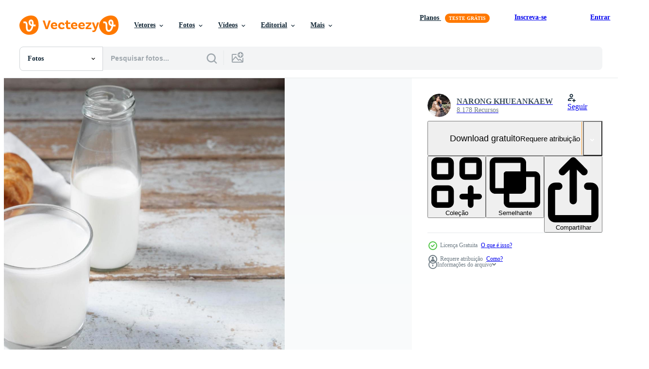

--- FILE ---
content_type: text/html; charset=utf-8
request_url: https://pt.vecteezy.com/resources/1313468/show_related_tags_async_content
body_size: 1592
content:
<turbo-frame id="show-related-tags">
  <h2 class="ez-resource-related__header">Palavras-chave relacionadas</h2>

    <div class="splide ez-carousel tags-carousel is-ready" style="--carousel_height: 48px; --additional_height: 0px;" data-controller="carousel search-tag" data-bullets="false" data-loop="false" data-arrows="true">
    <div class="splide__track ez-carousel__track" data-carousel-target="track">
      <ul class="splide__list ez-carousel__inner-wrap" data-carousel-target="innerWrap">
        <li class="search-tag splide__slide ez-carousel__slide" data-carousel-target="slide"><a class="search-tag__tag-link ez-btn ez-btn--light" title="fundo" data-action="search-tag#sendClickEvent search-tag#performSearch" data-search-tag-verified="true" data-keyword-location="show" href="/fotos-gratis/fundo">fundo</a></li><li class="search-tag splide__slide ez-carousel__slide" data-carousel-target="slide"><a class="search-tag__tag-link ez-btn ez-btn--light" title="padaria" data-action="search-tag#sendClickEvent search-tag#performSearch" data-search-tag-verified="true" data-keyword-location="show" href="/fotos-gratis/padaria">padaria</a></li><li class="search-tag splide__slide ez-carousel__slide" data-carousel-target="slide"><a class="search-tag__tag-link ez-btn ez-btn--light" title="borda" data-action="search-tag#sendClickEvent search-tag#performSearch" data-search-tag-verified="true" data-keyword-location="show" href="/fotos-gratis/borda">borda</a></li><li class="search-tag splide__slide ez-carousel__slide" data-carousel-target="slide"><a class="search-tag__tag-link ez-btn ez-btn--light" title="pão" data-action="search-tag#sendClickEvent search-tag#performSearch" data-search-tag-verified="true" data-keyword-location="show" href="/fotos-gratis/p%C3%A3o">pão</a></li><li class="search-tag splide__slide ez-carousel__slide" data-carousel-target="slide"><a class="search-tag__tag-link ez-btn ez-btn--light" title="café da manhã" data-action="search-tag#sendClickEvent search-tag#performSearch" data-search-tag-verified="true" data-keyword-location="show" href="/fotos-gratis/caf%C3%A9-da-manh%C3%A3">café da manhã</a></li><li class="search-tag splide__slide ez-carousel__slide" data-carousel-target="slide"><a class="search-tag__tag-link ez-btn ez-btn--light" title="conceito" data-action="search-tag#sendClickEvent search-tag#performSearch" data-search-tag-verified="true" data-keyword-location="show" href="/fotos-gratis/conceito">conceito</a></li><li class="search-tag splide__slide ez-carousel__slide" data-carousel-target="slide"><a class="search-tag__tag-link ez-btn ez-btn--light" title="delicioso" data-action="search-tag#sendClickEvent search-tag#performSearch" data-search-tag-verified="true" data-keyword-location="show" href="/fotos-gratis/delicioso">delicioso</a></li><li class="search-tag splide__slide ez-carousel__slide" data-carousel-target="slide"><a class="search-tag__tag-link ez-btn ez-btn--light" title="dieta" data-action="search-tag#sendClickEvent search-tag#performSearch" data-search-tag-verified="true" data-keyword-location="show" href="/fotos-gratis/dieta">dieta</a></li><li class="search-tag splide__slide ez-carousel__slide" data-carousel-target="slide"><a class="search-tag__tag-link ez-btn ez-btn--light" title="beber" data-action="search-tag#sendClickEvent search-tag#performSearch" data-search-tag-verified="true" data-keyword-location="show" href="/fotos-gratis/beber">beber</a></li><li class="search-tag splide__slide ez-carousel__slide" data-carousel-target="slide"><a class="search-tag__tag-link ez-btn ez-btn--light" title="comendo" data-action="search-tag#sendClickEvent search-tag#performSearch" data-search-tag-verified="true" data-keyword-location="show" href="/fotos-gratis/comendo">comendo</a></li><li class="search-tag splide__slide ez-carousel__slide" data-carousel-target="slide"><a class="search-tag__tag-link ez-btn ez-btn--light" title="farinha" data-action="search-tag#sendClickEvent search-tag#performSearch" data-search-tag-verified="true" data-keyword-location="show" href="/fotos-gratis/farinha">farinha</a></li><li class="search-tag splide__slide ez-carousel__slide" data-carousel-target="slide"><a class="search-tag__tag-link ez-btn ez-btn--light" title="comida" data-action="search-tag#sendClickEvent search-tag#performSearch" data-search-tag-verified="true" data-keyword-location="show" href="/fotos-gratis/comida">comida</a></li><li class="search-tag splide__slide ez-carousel__slide" data-carousel-target="slide"><a class="search-tag__tag-link ez-btn ez-btn--light" title="fresco" data-action="search-tag#sendClickEvent search-tag#performSearch" data-search-tag-verified="true" data-keyword-location="show" href="/fotos-gratis/fresco">fresco</a></li><li class="search-tag splide__slide ez-carousel__slide" data-carousel-target="slide"><a class="search-tag__tag-link ez-btn ez-btn--light" title="gourmet" data-action="search-tag#sendClickEvent search-tag#performSearch" data-search-tag-verified="true" data-keyword-location="show" href="/fotos-gratis/gourmet">gourmet</a></li><li class="search-tag splide__slide ez-carousel__slide" data-carousel-target="slide"><a class="search-tag__tag-link ez-btn ez-btn--light" title="saudável" data-action="search-tag#sendClickEvent search-tag#performSearch" data-search-tag-verified="true" data-keyword-location="show" href="/fotos-gratis/saud%C3%A1vel">saudável</a></li><li class="search-tag splide__slide ez-carousel__slide" data-carousel-target="slide"><a class="search-tag__tag-link ez-btn ez-btn--light" title="feriado" data-action="search-tag#sendClickEvent search-tag#performSearch" data-search-tag-verified="true" data-keyword-location="show" href="/fotos-gratis/feriado">feriado</a></li><li class="search-tag splide__slide ez-carousel__slide" data-carousel-target="slide"><a class="search-tag__tag-link ez-btn ez-btn--light" title="jarro" data-action="search-tag#sendClickEvent search-tag#performSearch" data-search-tag-verified="true" data-keyword-location="show" href="/fotos-gratis/jarro">jarro</a></li><li class="search-tag splide__slide ez-carousel__slide" data-carousel-target="slide"><a class="search-tag__tag-link ez-btn ez-btn--light" title="refeição" data-action="search-tag#sendClickEvent search-tag#performSearch" data-search-tag-verified="true" data-keyword-location="show" href="/fotos-gratis/refei%C3%A7%C3%A3o">refeição</a></li><li class="search-tag splide__slide ez-carousel__slide" data-carousel-target="slide"><a class="search-tag__tag-link ez-btn ez-btn--light" title="leite" data-action="search-tag#sendClickEvent search-tag#performSearch" data-search-tag-verified="true" data-keyword-location="show" href="/fotos-gratis/leite">leite</a></li><li class="search-tag splide__slide ez-carousel__slide" data-carousel-target="slide"><a class="search-tag__tag-link ez-btn ez-btn--light" title="manhã" data-action="search-tag#sendClickEvent search-tag#performSearch" data-search-tag-verified="true" data-keyword-location="show" href="/fotos-gratis/manh%C3%A3">manhã</a></li><li class="search-tag splide__slide ez-carousel__slide" data-carousel-target="slide"><a class="search-tag__tag-link ez-btn ez-btn--light" title="natural" data-action="search-tag#sendClickEvent search-tag#performSearch" data-search-tag-verified="true" data-keyword-location="show" href="/fotos-gratis/natural">natural</a></li><li class="search-tag splide__slide ez-carousel__slide" data-carousel-target="slide"><a class="search-tag__tag-link ez-btn ez-btn--light" title="orgânico" data-action="search-tag#sendClickEvent search-tag#performSearch" data-search-tag-verified="true" data-keyword-location="show" href="/fotos-gratis/org%C3%A2nico">orgânico</a></li><li class="search-tag splide__slide ez-carousel__slide" data-carousel-target="slide"><a class="search-tag__tag-link ez-btn ez-btn--light" title="padronizar" data-action="search-tag#sendClickEvent search-tag#performSearch" data-search-tag-verified="true" data-keyword-location="show" href="/fotos-gratis/padronizar">padronizar</a></li><li class="search-tag splide__slide ez-carousel__slide" data-carousel-target="slide"><a class="search-tag__tag-link ez-btn ez-btn--light" title="plantar" data-action="search-tag#sendClickEvent search-tag#performSearch" data-search-tag-verified="true" data-keyword-location="show" href="/fotos-gratis/plantar">plantar</a></li><li class="search-tag splide__slide ez-carousel__slide" data-carousel-target="slide"><a class="search-tag__tag-link ez-btn ez-btn--light" title="espaço" data-action="search-tag#sendClickEvent search-tag#performSearch" data-search-tag-verified="true" data-keyword-location="show" href="/fotos-gratis/espa%C3%A7o">espaço</a></li><li class="search-tag splide__slide ez-carousel__slide" data-carousel-target="slide"><a class="search-tag__tag-link ez-btn ez-btn--light" title="mesa" data-action="search-tag#sendClickEvent search-tag#performSearch" data-search-tag-verified="true" data-keyword-location="show" href="/fotos-gratis/mesa">mesa</a></li><li class="search-tag splide__slide ez-carousel__slide" data-carousel-target="slide"><a class="search-tag__tag-link ez-btn ez-btn--light" title="vintage" data-action="search-tag#sendClickEvent search-tag#performSearch" data-search-tag-verified="true" data-keyword-location="show" href="/fotos-gratis/vintage">vintage</a></li><li class="search-tag splide__slide ez-carousel__slide" data-carousel-target="slide"><a class="search-tag__tag-link ez-btn ez-btn--light" title="trigo" data-action="search-tag#sendClickEvent search-tag#performSearch" data-search-tag-verified="true" data-keyword-location="show" href="/fotos-gratis/trigo">trigo</a></li><li class="search-tag splide__slide ez-carousel__slide" data-carousel-target="slide"><a class="search-tag__tag-link ez-btn ez-btn--light" title="madeira" data-action="search-tag#sendClickEvent search-tag#performSearch" data-search-tag-verified="true" data-keyword-location="show" href="/fotos-gratis/madeira">madeira</a></li>
</ul></div>
    

    <div class="splide__arrows splide__arrows--ltr ez-carousel__arrows"><button class="splide__arrow splide__arrow--prev ez-carousel__arrow ez-carousel__arrow--prev" disabled="disabled" data-carousel-target="arrowPrev" data-test-id="carousel-arrow-prev" data-direction="prev" aria_label="Anterior"><span class="ez-carousel__arrow-wrap"><svg xmlns="http://www.w3.org/2000/svg" viewBox="0 0 5 8" role="img" aria-labelledby="al8m9ut20oqigvdkt94w343xuntqp89n" class="arrow-prev"><desc id="al8m9ut20oqigvdkt94w343xuntqp89n">Anterior</desc><path fill-rule="evenodd" d="M4.707 7.707a1 1 0 0 0 0-1.414L2.414 4l2.293-2.293A1 1 0 0 0 3.293.293l-3 3a1 1 0 0 0 0 1.414l3 3a1 1 0 0 0 1.414 0Z" clip-rule="evenodd"></path></svg>
</span><span class="ez-carousel__gradient"></span></button><button class="splide__arrow splide__arrow--next ez-carousel__arrow ez-carousel__arrow--next" disabled="disabled" data-carousel-target="arrowNext" data-test-id="carousel-arrow-next" data-direction="next" aria_label="Seguinte"><span class="ez-carousel__arrow-wrap"><svg xmlns="http://www.w3.org/2000/svg" viewBox="0 0 5 8" role="img" aria-labelledby="a84cn0804vthik9x1cr26gyg4trsto9v" class="arrow-next"><desc id="a84cn0804vthik9x1cr26gyg4trsto9v">Seguinte</desc><path fill-rule="evenodd" d="M.293 7.707a1 1 0 0 1 0-1.414L2.586 4 .293 1.707A1 1 0 0 1 1.707.293l3 3a1 1 0 0 1 0 1.414l-3 3a1 1 0 0 1-1.414 0Z" clip-rule="evenodd"></path></svg>
</span><span class="ez-carousel__gradient"></span></button></div>
</div></turbo-frame>


--- FILE ---
content_type: text/html; charset=utf-8
request_url: https://pt.vecteezy.com/resources/1313468/show_related_grids_async_content
body_size: 18728
content:
<turbo-frame id="show-related-resources">
    <div data-conversions-category="Usuários também visualizaram">
      <h2 class="ez-resource-related__header">
        Usuários também visualizaram
      </h2>

      <ul class="ez-resource-grid ez-resource-grid--main-grid  is-hidden" id="false" data-controller="grid contributor-info" data-grid-track-truncation-value="false" data-max-rows="50" data-row-height="240" data-instant-grid="false" data-truncate-results="false" data-testid="also-viewed-resources" data-labels="free" style="--free: &#39;Grátis&#39;;">

  <li class="ez-resource-grid__item ez-resource-thumb" data-controller="grid-item-decorator" data-position="{{position}}" data-item-id="2437299" data-pro="false" data-grid-target="gridItem" data-w="300" data-h="200" data-grid-item-decorator-free-label-value="Grátis" data-action="mouseenter-&gt;grid-item-decorator#hoverThumb:once" data-grid-item-decorator-item-pro-param="Free" data-grid-item-decorator-resource-id-param="2437299" data-grid-item-decorator-content-type-param="Content-photo" data-grid-item-decorator-image-src-param="https://static.vecteezy.com/system/resources/previews/002/437/299/non_2x/a-bottle-of-fresh-milk-on-a-wooden-table-free-photo.jpg" data-grid-item-decorator-pinterest-url-param="https://pt.vecteezy.com/foto/2437299-uma-garrafa-de-leite-fresco-sobre-uma-mesa-de-madeira" data-grid-item-decorator-seo-page-description-param="uma garrafa de leite fresco em uma mesa de madeira" data-grid-item-decorator-user-id-param="2328972" data-grid-item-decorator-user-display-name-param="NARONG KHUEANKAEW" data-grid-item-decorator-avatar-src-param="https://static.vecteezy.com/system/user/avatar/2328972/medium_IMG_7789.jpg" data-grid-item-decorator-uploads-path-param="/membros/maxskyohm27626627/uploads">

  <script type="application/ld+json" id="media_schema">
  {"@context":"https://schema.org","@type":"ImageObject","name":"uma garrafa de leite fresco em uma mesa de madeira","uploadDate":"2021-05-14T12:51:22-05:00","thumbnailUrl":"https://static.vecteezy.com/ti/fotos-gratis/t1/2437299-uma-garrafa-de-leite-fresco-sobre-uma-mesa-de-madeira-gratis-foto.jpg","contentUrl":"https://static.vecteezy.com/ti/fotos-gratis/p1/2437299-uma-garrafa-de-leite-fresco-sobre-uma-mesa-de-madeira-gratis-foto.jpg","sourceOrganization":"Vecteezy","license":"https://support.vecteezy.com/pt_br/novo-licenciamento-do-vecteezy-ByHivesvt","acquireLicensePage":"https://pt.vecteezy.com/foto/2437299-uma-garrafa-de-leite-fresco-sobre-uma-mesa-de-madeira","creator":{"@type":"Person","name":"NARONG KHUEANKAEW"},"copyrightNotice":"NARONG KHUEANKAEW","creditText":"Vecteezy"}
</script>


<a href="/foto/2437299-uma-garrafa-de-leite-fresco-sobre-uma-mesa-de-madeira" class="ez-resource-thumb__link" title="uma garrafa de leite fresco em uma mesa de madeira" style="--height: 200; --width: 300; " data-action="click-&gt;grid#trackResourceClick mouseenter-&gt;grid#trackResourceHover" data-content-type="photo" data-controller="ez-hover-intent" data-previews-srcs="[&quot;https://static.vecteezy.com/ti/fotos-gratis/p1/2437299-uma-garrafa-de-leite-fresco-sobre-uma-mesa-de-madeira-gratis-foto.jpg&quot;,&quot;https://static.vecteezy.com/ti/fotos-gratis/p2/2437299-uma-garrafa-de-leite-fresco-sobre-uma-mesa-de-madeira-gratis-foto.jpg&quot;]" data-pro="false" data-resource-id="2437299" data-grid-item-decorator-target="link">
    <img src="https://static.vecteezy.com/ti/fotos-gratis/t2/2437299-uma-garrafa-de-leite-fresco-sobre-uma-mesa-de-madeira-gratis-foto.jpg" srcset="https://static.vecteezy.com/ti/fotos-gratis/t1/2437299-uma-garrafa-de-leite-fresco-sobre-uma-mesa-de-madeira-gratis-foto.jpg 2x, https://static.vecteezy.com/ti/fotos-gratis/t2/2437299-uma-garrafa-de-leite-fresco-sobre-uma-mesa-de-madeira-gratis-foto.jpg 1x" class="ez-resource-thumb__img" loading="lazy" decoding="async" width="300" height="200" alt="uma garrafa de leite fresco em uma mesa de madeira foto">

</a>

  <div class="ez-resource-thumb__label-wrap"></div>
  

  <div class="ez-resource-thumb__hover-state"></div>
</li><li class="ez-resource-grid__item ez-resource-thumb" data-controller="grid-item-decorator" data-position="{{position}}" data-item-id="1313476" data-pro="false" data-grid-target="gridItem" data-w="300" data-h="200" data-grid-item-decorator-free-label-value="Grátis" data-action="mouseenter-&gt;grid-item-decorator#hoverThumb:once" data-grid-item-decorator-item-pro-param="Free" data-grid-item-decorator-resource-id-param="1313476" data-grid-item-decorator-content-type-param="Content-photo" data-grid-item-decorator-image-src-param="https://static.vecteezy.com/system/resources/previews/001/313/476/non_2x/bottle-and-glass-of-milk-free-photo.jpg" data-grid-item-decorator-pinterest-url-param="https://pt.vecteezy.com/foto/1313476-garrafa-e-copo-de-leite" data-grid-item-decorator-seo-page-description-param="garrafa e copo de leite" data-grid-item-decorator-user-id-param="2328972" data-grid-item-decorator-user-display-name-param="NARONG KHUEANKAEW" data-grid-item-decorator-avatar-src-param="https://static.vecteezy.com/system/user/avatar/2328972/medium_IMG_7789.jpg" data-grid-item-decorator-uploads-path-param="/membros/maxskyohm27626627/uploads">

  <script type="application/ld+json" id="media_schema">
  {"@context":"https://schema.org","@type":"ImageObject","name":"garrafa e copo de leite","uploadDate":"2020-09-22T15:36:29-05:00","thumbnailUrl":"https://static.vecteezy.com/ti/fotos-gratis/t1/1313476-garrafa-e-copo-de-leite-gratis-foto.jpg","contentUrl":"https://static.vecteezy.com/ti/fotos-gratis/p1/1313476-garrafa-e-copo-de-leite-gratis-foto.jpg","sourceOrganization":"Vecteezy","license":"https://support.vecteezy.com/pt_br/novo-licenciamento-do-vecteezy-ByHivesvt","acquireLicensePage":"https://pt.vecteezy.com/foto/1313476-garrafa-e-copo-de-leite","creator":{"@type":"Person","name":"NARONG KHUEANKAEW"},"copyrightNotice":"NARONG KHUEANKAEW","creditText":"Vecteezy"}
</script>


<a href="/foto/1313476-garrafa-e-copo-de-leite" class="ez-resource-thumb__link" title="garrafa e copo de leite" style="--height: 200; --width: 300; " data-action="click-&gt;grid#trackResourceClick mouseenter-&gt;grid#trackResourceHover" data-content-type="photo" data-controller="ez-hover-intent" data-previews-srcs="[&quot;https://static.vecteezy.com/ti/fotos-gratis/p1/1313476-garrafa-e-copo-de-leite-gratis-foto.jpg&quot;,&quot;https://static.vecteezy.com/ti/fotos-gratis/p2/1313476-garrafa-e-copo-de-leite-gratis-foto.jpg&quot;]" data-pro="false" data-resource-id="1313476" data-grid-item-decorator-target="link">
    <img src="https://static.vecteezy.com/ti/fotos-gratis/t2/1313476-garrafa-e-copo-de-leite-gratis-foto.jpg" srcset="https://static.vecteezy.com/ti/fotos-gratis/t1/1313476-garrafa-e-copo-de-leite-gratis-foto.jpg 2x, https://static.vecteezy.com/ti/fotos-gratis/t2/1313476-garrafa-e-copo-de-leite-gratis-foto.jpg 1x" class="ez-resource-thumb__img" loading="lazy" decoding="async" width="300" height="200" alt="garrafa e copo de leite foto">

</a>

  <div class="ez-resource-thumb__label-wrap"></div>
  

  <div class="ez-resource-thumb__hover-state"></div>
</li><li class="ez-resource-grid__item ez-resource-thumb" data-controller="grid-item-decorator" data-position="{{position}}" data-item-id="6667785" data-pro="false" data-grid-target="gridItem" data-w="334" data-h="200" data-grid-item-decorator-free-label-value="Grátis" data-action="mouseenter-&gt;grid-item-decorator#hoverThumb:once" data-grid-item-decorator-item-pro-param="Free" data-grid-item-decorator-resource-id-param="6667785" data-grid-item-decorator-content-type-param="Content-photo" data-grid-item-decorator-image-src-param="https://static.vecteezy.com/system/resources/previews/006/667/785/non_2x/pour-fresh-milk-from-a-clear-glass-bottle-pour-overflowing-milk-on-a-wooden-floor-table-the-background-is-a-wide-field-with-milk-cows-walking-3d-rendering-free-photo.jpg" data-grid-item-decorator-pinterest-url-param="https://pt.vecteezy.com/foto/6667785-derramar-leite-fresco-de-uma-garrafa-de-vidro-transparente-derramar-leite-sobre-uma-mesa-de-chao-de-madeira-o-fundo-e-um-campo-amplo-com-vacas-de-leite-caminhada-renderizacao-3d" data-grid-item-decorator-seo-page-description-param="despeje o leite fresco de uma garrafa de vidro transparente. despeje o leite transbordando em uma mesa de piso de madeira. o fundo é um campo amplo com vacas leiteiras andando. renderização 3D." data-grid-item-decorator-user-id-param="6269414" data-grid-item-decorator-user-display-name-param="Chinnachart Martmoh" data-grid-item-decorator-avatar-src-param="https://static.vecteezy.com/system/user/avatar/6269414/medium_ew.jpg" data-grid-item-decorator-uploads-path-param="/membros/ridersuperone/uploads">

  <script type="application/ld+json" id="media_schema">
  {"@context":"https://schema.org","@type":"ImageObject","name":"despeje o leite fresco de uma garrafa de vidro transparente. despeje o leite transbordando em uma mesa de piso de madeira. o fundo é um campo amplo com vacas leiteiras andando. renderização 3D.","uploadDate":"2022-03-21T12:13:46-05:00","thumbnailUrl":"https://static.vecteezy.com/ti/fotos-gratis/t1/6667785-derramar-leite-fresco-de-uma-garrafa-de-vidro-transparente-derramar-leite-sobre-uma-mesa-de-chao-de-madeira-o-fundo-e-um-campo-amplo-com-vacas-de-leite-caminhada-renderizacao-3d-gratis-foto.jpg","contentUrl":"https://static.vecteezy.com/ti/fotos-gratis/p1/6667785-derramar-leite-fresco-de-uma-garrafa-de-vidro-transparente-derramar-leite-sobre-uma-mesa-de-chao-de-madeira-o-fundo-e-um-campo-amplo-com-vacas-de-leite-caminhada-renderizacao-3d-gratis-foto.jpg","sourceOrganization":"Vecteezy","license":"https://support.vecteezy.com/pt_br/novo-licenciamento-do-vecteezy-ByHivesvt","acquireLicensePage":"https://pt.vecteezy.com/foto/6667785-derramar-leite-fresco-de-uma-garrafa-de-vidro-transparente-derramar-leite-sobre-uma-mesa-de-chao-de-madeira-o-fundo-e-um-campo-amplo-com-vacas-de-leite-caminhada-renderizacao-3d","creator":{"@type":"Person","name":"Chinnachart Martmoh"},"copyrightNotice":"Chinnachart Martmoh","creditText":"Vecteezy"}
</script>


<a href="/foto/6667785-derramar-leite-fresco-de-uma-garrafa-de-vidro-transparente-derramar-leite-sobre-uma-mesa-de-chao-de-madeira-o-fundo-e-um-campo-amplo-com-vacas-de-leite-caminhada-renderizacao-3d" class="ez-resource-thumb__link" title="despeje o leite fresco de uma garrafa de vidro transparente. despeje o leite transbordando em uma mesa de piso de madeira. o fundo é um campo amplo com vacas leiteiras andando. renderização 3D." style="--height: 200; --width: 334; " data-action="click-&gt;grid#trackResourceClick mouseenter-&gt;grid#trackResourceHover" data-content-type="photo" data-controller="ez-hover-intent" data-previews-srcs="[&quot;https://static.vecteezy.com/ti/fotos-gratis/p1/6667785-derramar-leite-fresco-de-uma-garrafa-de-vidro-transparente-derramar-leite-sobre-uma-mesa-de-chao-de-madeira-o-fundo-e-um-campo-amplo-com-vacas-de-leite-caminhada-renderizacao-3d-gratis-foto.jpg&quot;,&quot;https://static.vecteezy.com/ti/fotos-gratis/p2/6667785-derramar-leite-fresco-de-uma-garrafa-de-vidro-transparente-derramar-leite-sobre-uma-mesa-de-chao-de-madeira-o-fundo-e-um-campo-amplo-com-vacas-de-leite-caminhada-renderizacao-3d-gratis-foto.jpg&quot;]" data-pro="false" data-resource-id="6667785" data-grid-item-decorator-target="link">
    <img src="https://static.vecteezy.com/ti/fotos-gratis/t2/6667785-derramar-leite-fresco-de-uma-garrafa-de-vidro-transparente-derramar-leite-sobre-uma-mesa-de-chao-de-madeira-o-fundo-e-um-campo-amplo-com-vacas-de-leite-caminhada-renderizacao-3d-gratis-foto.jpg" srcset="https://static.vecteezy.com/ti/fotos-gratis/t1/6667785-derramar-leite-fresco-de-uma-garrafa-de-vidro-transparente-derramar-leite-sobre-uma-mesa-de-chao-de-madeira-o-fundo-e-um-campo-amplo-com-vacas-de-leite-caminhada-renderizacao-3d-gratis-foto.jpg 2x, https://static.vecteezy.com/ti/fotos-gratis/t2/6667785-derramar-leite-fresco-de-uma-garrafa-de-vidro-transparente-derramar-leite-sobre-uma-mesa-de-chao-de-madeira-o-fundo-e-um-campo-amplo-com-vacas-de-leite-caminhada-renderizacao-3d-gratis-foto.jpg 1x" class="ez-resource-thumb__img" loading="lazy" decoding="async" width="334" height="200" alt="despeje o leite fresco de uma garrafa de vidro transparente. despeje o leite transbordando em uma mesa de piso de madeira. o fundo é um campo amplo com vacas leiteiras andando. renderização 3D. foto">

</a>

  <div class="ez-resource-thumb__label-wrap"></div>
  

  <div class="ez-resource-thumb__hover-state"></div>
</li><li class="ez-resource-grid__item ez-resource-thumb" data-controller="grid-item-decorator" data-position="{{position}}" data-item-id="1264024" data-pro="false" data-grid-target="gridItem" data-w="7360" data-h="4912" data-grid-item-decorator-free-label-value="Grátis" data-action="mouseenter-&gt;grid-item-decorator#hoverThumb:once" data-grid-item-decorator-item-pro-param="Free" data-grid-item-decorator-resource-id-param="1264024" data-grid-item-decorator-content-type-param="Content-photo" data-grid-item-decorator-image-src-param="https://static.vecteezy.com/system/resources/previews/001/264/024/non_2x/man-pouring-milk-free-photo.JPG" data-grid-item-decorator-pinterest-url-param="https://pt.vecteezy.com/foto/1264024-homem-derramando-leite" data-grid-item-decorator-seo-page-description-param="homem derramando leite" data-grid-item-decorator-user-id-param="2261930" data-grid-item-decorator-user-display-name-param="pornsawansangmanee158008" data-grid-item-decorator-avatar-src-param="https://static.vecteezy.com/system/user/avatar/2261930/medium_nont.jpg" data-grid-item-decorator-uploads-path-param="/membros/pornsawansangmanee158008/uploads">

  <script type="application/ld+json" id="media_schema">
  {"@context":"https://schema.org","@type":"ImageObject","name":"homem derramando leite","uploadDate":"2020-08-24T20:55:17-05:00","thumbnailUrl":"https://static.vecteezy.com/ti/fotos-gratis/t1/1264024-homem-derramando-leite-gratis-foto.JPG","contentUrl":"https://static.vecteezy.com/ti/fotos-gratis/p1/1264024-homem-derramando-leite-gratis-foto.JPG","sourceOrganization":"Vecteezy","license":"https://support.vecteezy.com/pt_br/novo-licenciamento-do-vecteezy-ByHivesvt","acquireLicensePage":"https://pt.vecteezy.com/foto/1264024-homem-derramando-leite","creator":{"@type":"Person","name":"pornsawansangmanee158008"},"copyrightNotice":"pornsawansangmanee158008","creditText":"Vecteezy"}
</script>


<a href="/foto/1264024-homem-derramando-leite" class="ez-resource-thumb__link" title="homem derramando leite" style="--height: 4912; --width: 7360; " data-action="click-&gt;grid#trackResourceClick mouseenter-&gt;grid#trackResourceHover" data-content-type="photo" data-controller="ez-hover-intent" data-previews-srcs="[&quot;https://static.vecteezy.com/ti/fotos-gratis/p1/1264024-homem-derramando-leite-gratis-foto.JPG&quot;,&quot;https://static.vecteezy.com/ti/fotos-gratis/p2/1264024-homem-derramando-leite-gratis-foto.JPG&quot;]" data-pro="false" data-resource-id="1264024" data-grid-item-decorator-target="link">
    <img src="https://static.vecteezy.com/ti/fotos-gratis/t2/1264024-homem-derramando-leite-gratis-foto.JPG" srcset="https://static.vecteezy.com/ti/fotos-gratis/t1/1264024-homem-derramando-leite-gratis-foto.JPG 2x, https://static.vecteezy.com/ti/fotos-gratis/t2/1264024-homem-derramando-leite-gratis-foto.JPG 1x" class="ez-resource-thumb__img" loading="lazy" decoding="async" width="7360" height="4912" alt="homem derramando leite foto">

</a>

  <div class="ez-resource-thumb__label-wrap"></div>
  

  <div class="ez-resource-thumb__hover-state"></div>
</li><li class="ez-resource-grid__item ez-resource-thumb" data-controller="grid-item-decorator" data-position="{{position}}" data-item-id="1862847" data-pro="false" data-grid-target="gridItem" data-w="300" data-h="200" data-grid-item-decorator-free-label-value="Grátis" data-action="mouseenter-&gt;grid-item-decorator#hoverThumb:once" data-grid-item-decorator-item-pro-param="Free" data-grid-item-decorator-resource-id-param="1862847" data-grid-item-decorator-content-type-param="Content-photo" data-grid-item-decorator-image-src-param="https://static.vecteezy.com/system/resources/previews/001/862/847/non_2x/glass-of-milk-on-desk-with-nature-background-free-photo.jpg" data-grid-item-decorator-pinterest-url-param="https://pt.vecteezy.com/foto/1862847-copo-de-leite-na-mesa-com-fundo-natureza" data-grid-item-decorator-seo-page-description-param="copo de leite na mesa com fundo de natureza." data-grid-item-decorator-user-id-param="2536776" data-grid-item-decorator-user-display-name-param="Worawuth Sawaengsuk" data-grid-item-decorator-avatar-src-param="https://static.vecteezy.com/system/user/avatar/2536776/medium_wskg.jpg" data-grid-item-decorator-uploads-path-param="/membros/gotcreator/uploads">

  <script type="application/ld+json" id="media_schema">
  {"@context":"https://schema.org","@type":"ImageObject","name":"copo de leite na mesa com fundo de natureza.","uploadDate":"2020-12-28T18:34:26-06:00","thumbnailUrl":"https://static.vecteezy.com/ti/fotos-gratis/t1/1862847-copo-de-leite-na-mesa-com-fundo-natureza-gratis-foto.jpg","contentUrl":"https://static.vecteezy.com/ti/fotos-gratis/p1/1862847-copo-de-leite-na-mesa-com-fundo-natureza-gratis-foto.jpg","sourceOrganization":"Vecteezy","license":"https://support.vecteezy.com/pt_br/novo-licenciamento-do-vecteezy-ByHivesvt","acquireLicensePage":"https://pt.vecteezy.com/foto/1862847-copo-de-leite-na-mesa-com-fundo-natureza","creator":{"@type":"Person","name":"Worawuth Sawaengsuk"},"copyrightNotice":"Worawuth Sawaengsuk","creditText":"Vecteezy"}
</script>


<a href="/foto/1862847-copo-de-leite-na-mesa-com-fundo-natureza" class="ez-resource-thumb__link" title="copo de leite na mesa com fundo de natureza." style="--height: 200; --width: 300; " data-action="click-&gt;grid#trackResourceClick mouseenter-&gt;grid#trackResourceHover" data-content-type="photo" data-controller="ez-hover-intent" data-previews-srcs="[&quot;https://static.vecteezy.com/ti/fotos-gratis/p1/1862847-copo-de-leite-na-mesa-com-fundo-natureza-gratis-foto.jpg&quot;,&quot;https://static.vecteezy.com/ti/fotos-gratis/p2/1862847-copo-de-leite-na-mesa-com-fundo-natureza-gratis-foto.jpg&quot;]" data-pro="false" data-resource-id="1862847" data-grid-item-decorator-target="link">
    <img src="https://static.vecteezy.com/ti/fotos-gratis/t2/1862847-copo-de-leite-na-mesa-com-fundo-natureza-gratis-foto.jpg" srcset="https://static.vecteezy.com/ti/fotos-gratis/t1/1862847-copo-de-leite-na-mesa-com-fundo-natureza-gratis-foto.jpg 2x, https://static.vecteezy.com/ti/fotos-gratis/t2/1862847-copo-de-leite-na-mesa-com-fundo-natureza-gratis-foto.jpg 1x" class="ez-resource-thumb__img" loading="lazy" decoding="async" width="300" height="200" alt="copo de leite na mesa com fundo de natureza. foto">

</a>

  <div class="ez-resource-thumb__label-wrap"></div>
  

  <div class="ez-resource-thumb__hover-state"></div>
</li><li class="ez-resource-grid__item ez-resource-thumb" data-controller="grid-item-decorator" data-position="{{position}}" data-item-id="2437327" data-pro="false" data-grid-target="gridItem" data-w="300" data-h="200" data-grid-item-decorator-free-label-value="Grátis" data-action="mouseenter-&gt;grid-item-decorator#hoverThumb:once" data-grid-item-decorator-item-pro-param="Free" data-grid-item-decorator-resource-id-param="2437327" data-grid-item-decorator-content-type-param="Content-photo" data-grid-item-decorator-image-src-param="https://static.vecteezy.com/system/resources/previews/002/437/327/non_2x/bottles-and-milk-glasses-on-a-wooden-table-free-photo.jpg" data-grid-item-decorator-pinterest-url-param="https://pt.vecteezy.com/foto/2437327-garrafas-e-copos-de-leite-em-uma-mesa-de-madeira" data-grid-item-decorator-seo-page-description-param="garrafas e copos de leite em uma mesa de madeira" data-grid-item-decorator-user-id-param="2328972" data-grid-item-decorator-user-display-name-param="NARONG KHUEANKAEW" data-grid-item-decorator-avatar-src-param="https://static.vecteezy.com/system/user/avatar/2328972/medium_IMG_7789.jpg" data-grid-item-decorator-uploads-path-param="/membros/maxskyohm27626627/uploads">

  <script type="application/ld+json" id="media_schema">
  {"@context":"https://schema.org","@type":"ImageObject","name":"garrafas e copos de leite em uma mesa de madeira","uploadDate":"2021-05-14T12:55:19-05:00","thumbnailUrl":"https://static.vecteezy.com/ti/fotos-gratis/t1/2437327-garrafas-e-copos-de-leite-em-uma-mesa-de-madeira-gratis-foto.jpg","contentUrl":"https://static.vecteezy.com/ti/fotos-gratis/p1/2437327-garrafas-e-copos-de-leite-em-uma-mesa-de-madeira-gratis-foto.jpg","sourceOrganization":"Vecteezy","license":"https://support.vecteezy.com/pt_br/novo-licenciamento-do-vecteezy-ByHivesvt","acquireLicensePage":"https://pt.vecteezy.com/foto/2437327-garrafas-e-copos-de-leite-em-uma-mesa-de-madeira","creator":{"@type":"Person","name":"NARONG KHUEANKAEW"},"copyrightNotice":"NARONG KHUEANKAEW","creditText":"Vecteezy"}
</script>


<a href="/foto/2437327-garrafas-e-copos-de-leite-em-uma-mesa-de-madeira" class="ez-resource-thumb__link" title="garrafas e copos de leite em uma mesa de madeira" style="--height: 200; --width: 300; " data-action="click-&gt;grid#trackResourceClick mouseenter-&gt;grid#trackResourceHover" data-content-type="photo" data-controller="ez-hover-intent" data-previews-srcs="[&quot;https://static.vecteezy.com/ti/fotos-gratis/p1/2437327-garrafas-e-copos-de-leite-em-uma-mesa-de-madeira-gratis-foto.jpg&quot;,&quot;https://static.vecteezy.com/ti/fotos-gratis/p2/2437327-garrafas-e-copos-de-leite-em-uma-mesa-de-madeira-gratis-foto.jpg&quot;]" data-pro="false" data-resource-id="2437327" data-grid-item-decorator-target="link">
    <img src="https://static.vecteezy.com/ti/fotos-gratis/t2/2437327-garrafas-e-copos-de-leite-em-uma-mesa-de-madeira-gratis-foto.jpg" srcset="https://static.vecteezy.com/ti/fotos-gratis/t1/2437327-garrafas-e-copos-de-leite-em-uma-mesa-de-madeira-gratis-foto.jpg 2x, https://static.vecteezy.com/ti/fotos-gratis/t2/2437327-garrafas-e-copos-de-leite-em-uma-mesa-de-madeira-gratis-foto.jpg 1x" class="ez-resource-thumb__img" loading="lazy" decoding="async" width="300" height="200" alt="garrafas e copos de leite em uma mesa de madeira foto">

</a>

  <div class="ez-resource-thumb__label-wrap"></div>
  

  <div class="ez-resource-thumb__hover-state"></div>
</li><li class="ez-resource-grid__item ez-resource-thumb ez-resource-thumb--pro" data-controller="grid-item-decorator" data-position="{{position}}" data-item-id="15700746" data-pro="true" data-grid-target="gridItem" data-w="300" data-h="200" data-grid-item-decorator-free-label-value="Grátis" data-action="mouseenter-&gt;grid-item-decorator#hoverThumb:once" data-grid-item-decorator-item-pro-param="Pro" data-grid-item-decorator-resource-id-param="15700746" data-grid-item-decorator-content-type-param="Content-photo" data-grid-item-decorator-image-src-param="https://static.vecteezy.com/system/resources/previews/015/700/746/non_2x/cashew-nut-vegan-milk-photo.jpg" data-grid-item-decorator-pinterest-url-param="https://pt.vecteezy.com/foto/15700746-leite-vegano-de-castanha-de-caju" data-grid-item-decorator-seo-page-description-param="leite vegano de castanha de caju" data-grid-item-decorator-user-id-param="10067803" data-grid-item-decorator-user-display-name-param="Elena Veselova" data-grid-item-decorator-uploads-path-param="/membros/fahrwasser517804/uploads">

  <script type="application/ld+json" id="media_schema">
  {"@context":"https://schema.org","@type":"ImageObject","name":"leite vegano de castanha de caju","uploadDate":"2022-12-14T16:25:57-06:00","thumbnailUrl":"https://static.vecteezy.com/ti/fotos-gratis/t1/15700746-leite-vegano-de-castanha-de-caju-foto.jpg","contentUrl":"https://static.vecteezy.com/ti/fotos-gratis/p1/15700746-leite-vegano-de-castanha-de-caju-foto.jpg","sourceOrganization":"Vecteezy","license":"https://support.vecteezy.com/pt_br/novo-licenciamento-do-vecteezy-ByHivesvt","acquireLicensePage":"https://pt.vecteezy.com/foto/15700746-leite-vegano-de-castanha-de-caju","creator":{"@type":"Person","name":"Elena Veselova"},"copyrightNotice":"Elena Veselova","creditText":"Vecteezy"}
</script>


<a href="/foto/15700746-leite-vegano-de-castanha-de-caju" class="ez-resource-thumb__link" title="leite vegano de castanha de caju" style="--height: 200; --width: 300; " data-action="click-&gt;grid#trackResourceClick mouseenter-&gt;grid#trackResourceHover" data-content-type="photo" data-controller="ez-hover-intent" data-previews-srcs="[&quot;https://static.vecteezy.com/ti/fotos-gratis/p1/15700746-leite-vegano-de-castanha-de-caju-foto.jpg&quot;,&quot;https://static.vecteezy.com/ti/fotos-gratis/p2/15700746-leite-vegano-de-castanha-de-caju-foto.jpg&quot;]" data-pro="true" data-resource-id="15700746" data-grid-item-decorator-target="link">
    <img src="https://static.vecteezy.com/ti/fotos-gratis/t2/15700746-leite-vegano-de-castanha-de-caju-foto.jpg" srcset="https://static.vecteezy.com/ti/fotos-gratis/t1/15700746-leite-vegano-de-castanha-de-caju-foto.jpg 2x, https://static.vecteezy.com/ti/fotos-gratis/t2/15700746-leite-vegano-de-castanha-de-caju-foto.jpg 1x" class="ez-resource-thumb__img" loading="lazy" decoding="async" width="300" height="200" alt="leite vegano de castanha de caju foto">

</a>

  <div class="ez-resource-thumb__label-wrap"></div>
  

  <div class="ez-resource-thumb__hover-state"></div>
</li><li class="ez-resource-grid__item ez-resource-thumb" data-controller="grid-item-decorator" data-position="{{position}}" data-item-id="1313500" data-pro="false" data-grid-target="gridItem" data-w="300" data-h="200" data-grid-item-decorator-free-label-value="Grátis" data-action="mouseenter-&gt;grid-item-decorator#hoverThumb:once" data-grid-item-decorator-item-pro-param="Free" data-grid-item-decorator-resource-id-param="1313500" data-grid-item-decorator-content-type-param="Content-photo" data-grid-item-decorator-image-src-param="https://static.vecteezy.com/system/resources/previews/001/313/500/non_2x/fresh-bread-with-milk-free-photo.jpg" data-grid-item-decorator-pinterest-url-param="https://pt.vecteezy.com/foto/1313500-pao-fresco-com-leite" data-grid-item-decorator-seo-page-description-param="pão fresco com leite" data-grid-item-decorator-user-id-param="2328972" data-grid-item-decorator-user-display-name-param="NARONG KHUEANKAEW" data-grid-item-decorator-avatar-src-param="https://static.vecteezy.com/system/user/avatar/2328972/medium_IMG_7789.jpg" data-grid-item-decorator-uploads-path-param="/membros/maxskyohm27626627/uploads">

  <script type="application/ld+json" id="media_schema">
  {"@context":"https://schema.org","@type":"ImageObject","name":"pão fresco com leite","uploadDate":"2020-09-22T15:38:59-05:00","thumbnailUrl":"https://static.vecteezy.com/ti/fotos-gratis/t1/1313500-pao-fresco-com-leite-gratis-foto.jpg","contentUrl":"https://static.vecteezy.com/ti/fotos-gratis/p1/1313500-pao-fresco-com-leite-gratis-foto.jpg","sourceOrganization":"Vecteezy","license":"https://support.vecteezy.com/pt_br/novo-licenciamento-do-vecteezy-ByHivesvt","acquireLicensePage":"https://pt.vecteezy.com/foto/1313500-pao-fresco-com-leite","creator":{"@type":"Person","name":"NARONG KHUEANKAEW"},"copyrightNotice":"NARONG KHUEANKAEW","creditText":"Vecteezy"}
</script>


<a href="/foto/1313500-pao-fresco-com-leite" class="ez-resource-thumb__link" title="pão fresco com leite" style="--height: 200; --width: 300; " data-action="click-&gt;grid#trackResourceClick mouseenter-&gt;grid#trackResourceHover" data-content-type="photo" data-controller="ez-hover-intent" data-previews-srcs="[&quot;https://static.vecteezy.com/ti/fotos-gratis/p1/1313500-pao-fresco-com-leite-gratis-foto.jpg&quot;,&quot;https://static.vecteezy.com/ti/fotos-gratis/p2/1313500-pao-fresco-com-leite-gratis-foto.jpg&quot;]" data-pro="false" data-resource-id="1313500" data-grid-item-decorator-target="link">
    <img src="https://static.vecteezy.com/ti/fotos-gratis/t2/1313500-pao-fresco-com-leite-gratis-foto.jpg" srcset="https://static.vecteezy.com/ti/fotos-gratis/t1/1313500-pao-fresco-com-leite-gratis-foto.jpg 2x, https://static.vecteezy.com/ti/fotos-gratis/t2/1313500-pao-fresco-com-leite-gratis-foto.jpg 1x" class="ez-resource-thumb__img" loading="lazy" decoding="async" width="300" height="200" alt="pão fresco com leite foto">

</a>

  <div class="ez-resource-thumb__label-wrap"></div>
  

  <div class="ez-resource-thumb__hover-state"></div>
</li><li class="ez-resource-grid__item ez-resource-thumb" data-controller="grid-item-decorator" data-position="{{position}}" data-item-id="6667663" data-pro="false" data-grid-target="gridItem" data-w="300" data-h="200" data-grid-item-decorator-free-label-value="Grátis" data-action="mouseenter-&gt;grid-item-decorator#hoverThumb:once" data-grid-item-decorator-item-pro-param="Free" data-grid-item-decorator-resource-id-param="6667663" data-grid-item-decorator-content-type-param="Content-photo" data-grid-item-decorator-image-src-param="https://static.vecteezy.com/system/resources/previews/006/667/663/non_2x/milk-bottle-and-glass-of-milk-on-wooden-table-free-photo.jpg" data-grid-item-decorator-pinterest-url-param="https://pt.vecteezy.com/foto/6667663-garrafa-de-leite-e-copo-de-leite-na-mesa-de-madeira" data-grid-item-decorator-seo-page-description-param="garrafa de leite e copo de leite na mesa de madeira" data-grid-item-decorator-user-id-param="2328972" data-grid-item-decorator-user-display-name-param="NARONG KHUEANKAEW" data-grid-item-decorator-avatar-src-param="https://static.vecteezy.com/system/user/avatar/2328972/medium_IMG_7789.jpg" data-grid-item-decorator-uploads-path-param="/membros/maxskyohm27626627/uploads">

  <script type="application/ld+json" id="media_schema">
  {"@context":"https://schema.org","@type":"ImageObject","name":"garrafa de leite e copo de leite na mesa de madeira","uploadDate":"2022-03-21T12:08:14-05:00","thumbnailUrl":"https://static.vecteezy.com/ti/fotos-gratis/t1/6667663-garrafa-de-leite-e-copo-de-leite-na-mesa-de-madeira-gratis-foto.jpg","contentUrl":"https://static.vecteezy.com/ti/fotos-gratis/p1/6667663-garrafa-de-leite-e-copo-de-leite-na-mesa-de-madeira-gratis-foto.jpg","sourceOrganization":"Vecteezy","license":"https://support.vecteezy.com/pt_br/novo-licenciamento-do-vecteezy-ByHivesvt","acquireLicensePage":"https://pt.vecteezy.com/foto/6667663-garrafa-de-leite-e-copo-de-leite-na-mesa-de-madeira","creator":{"@type":"Person","name":"NARONG KHUEANKAEW"},"copyrightNotice":"NARONG KHUEANKAEW","creditText":"Vecteezy"}
</script>


<a href="/foto/6667663-garrafa-de-leite-e-copo-de-leite-na-mesa-de-madeira" class="ez-resource-thumb__link" title="garrafa de leite e copo de leite na mesa de madeira" style="--height: 200; --width: 300; " data-action="click-&gt;grid#trackResourceClick mouseenter-&gt;grid#trackResourceHover" data-content-type="photo" data-controller="ez-hover-intent" data-previews-srcs="[&quot;https://static.vecteezy.com/ti/fotos-gratis/p1/6667663-garrafa-de-leite-e-copo-de-leite-na-mesa-de-madeira-gratis-foto.jpg&quot;,&quot;https://static.vecteezy.com/ti/fotos-gratis/p2/6667663-garrafa-de-leite-e-copo-de-leite-na-mesa-de-madeira-gratis-foto.jpg&quot;]" data-pro="false" data-resource-id="6667663" data-grid-item-decorator-target="link">
    <img src="https://static.vecteezy.com/ti/fotos-gratis/t2/6667663-garrafa-de-leite-e-copo-de-leite-na-mesa-de-madeira-gratis-foto.jpg" srcset="https://static.vecteezy.com/ti/fotos-gratis/t1/6667663-garrafa-de-leite-e-copo-de-leite-na-mesa-de-madeira-gratis-foto.jpg 2x, https://static.vecteezy.com/ti/fotos-gratis/t2/6667663-garrafa-de-leite-e-copo-de-leite-na-mesa-de-madeira-gratis-foto.jpg 1x" class="ez-resource-thumb__img" loading="lazy" decoding="async" width="300" height="200" alt="garrafa de leite e copo de leite na mesa de madeira foto">

</a>

  <div class="ez-resource-thumb__label-wrap"></div>
  

  <div class="ez-resource-thumb__hover-state"></div>
</li><li class="ez-resource-grid__item ez-resource-thumb" data-controller="grid-item-decorator" data-position="{{position}}" data-item-id="11833324" data-pro="false" data-grid-target="gridItem" data-w="300" data-h="200" data-grid-item-decorator-free-label-value="Grátis" data-action="mouseenter-&gt;grid-item-decorator#hoverThumb:once" data-grid-item-decorator-item-pro-param="Free" data-grid-item-decorator-resource-id-param="11833324" data-grid-item-decorator-content-type-param="Content-photo" data-grid-item-decorator-image-src-param="https://static.vecteezy.com/system/resources/previews/011/833/324/non_2x/bowl-of-colorful-children-s-cereal-and-milk-isolated-on-wood-table-with-text-space-free-photo.jpg" data-grid-item-decorator-pinterest-url-param="https://pt.vecteezy.com/foto/11833324-tigela-de-cereal-infantil-colorido-e-leite-isolado-na-mesa-de-madeira-com-espaco-de-texto" data-grid-item-decorator-seo-page-description-param="tigela de cereal infantil colorido e leite isolado na mesa de madeira com espaço de texto" data-grid-item-decorator-user-id-param="7962448" data-grid-item-decorator-user-display-name-param="6428W Digital Art" data-grid-item-decorator-avatar-src-param="https://static.vecteezy.com/system/user/avatar/7962448/medium_IMG_0114.jpeg" data-grid-item-decorator-uploads-path-param="/membros/pjiiijane/uploads">

  <script type="application/ld+json" id="media_schema">
  {"@context":"https://schema.org","@type":"ImageObject","name":"tigela de cereal infantil colorido e leite isolado na mesa de madeira com espaço de texto","uploadDate":"2022-09-18T18:29:50-05:00","thumbnailUrl":"https://static.vecteezy.com/ti/fotos-gratis/t1/11833324-tigela-de-cereal-infantil-colorido-e-leite-isolado-na-mesa-de-madeira-com-espaco-de-texto-gratis-foto.jpg","contentUrl":"https://static.vecteezy.com/ti/fotos-gratis/p1/11833324-tigela-de-cereal-infantil-colorido-e-leite-isolado-na-mesa-de-madeira-com-espaco-de-texto-gratis-foto.jpg","sourceOrganization":"Vecteezy","license":"https://support.vecteezy.com/pt_br/novo-licenciamento-do-vecteezy-ByHivesvt","acquireLicensePage":"https://pt.vecteezy.com/foto/11833324-tigela-de-cereal-infantil-colorido-e-leite-isolado-na-mesa-de-madeira-com-espaco-de-texto","creator":{"@type":"Person","name":"6428W Digital Art"},"copyrightNotice":"6428W Digital Art","creditText":"Vecteezy"}
</script>


<a href="/foto/11833324-tigela-de-cereal-infantil-colorido-e-leite-isolado-na-mesa-de-madeira-com-espaco-de-texto" class="ez-resource-thumb__link" title="tigela de cereal infantil colorido e leite isolado na mesa de madeira com espaço de texto" style="--height: 200; --width: 300; " data-action="click-&gt;grid#trackResourceClick mouseenter-&gt;grid#trackResourceHover" data-content-type="photo" data-controller="ez-hover-intent" data-previews-srcs="[&quot;https://static.vecteezy.com/ti/fotos-gratis/p1/11833324-tigela-de-cereal-infantil-colorido-e-leite-isolado-na-mesa-de-madeira-com-espaco-de-texto-gratis-foto.jpg&quot;,&quot;https://static.vecteezy.com/ti/fotos-gratis/p2/11833324-tigela-de-cereal-infantil-colorido-e-leite-isolado-na-mesa-de-madeira-com-espaco-de-texto-gratis-foto.jpg&quot;]" data-pro="false" data-resource-id="11833324" data-grid-item-decorator-target="link">
    <img src="https://static.vecteezy.com/ti/fotos-gratis/t2/11833324-tigela-de-cereal-infantil-colorido-e-leite-isolado-na-mesa-de-madeira-com-espaco-de-texto-gratis-foto.jpg" srcset="https://static.vecteezy.com/ti/fotos-gratis/t1/11833324-tigela-de-cereal-infantil-colorido-e-leite-isolado-na-mesa-de-madeira-com-espaco-de-texto-gratis-foto.jpg 2x, https://static.vecteezy.com/ti/fotos-gratis/t2/11833324-tigela-de-cereal-infantil-colorido-e-leite-isolado-na-mesa-de-madeira-com-espaco-de-texto-gratis-foto.jpg 1x" class="ez-resource-thumb__img" loading="lazy" decoding="async" width="300" height="200" alt="tigela de cereal infantil colorido e leite isolado na mesa de madeira com espaço de texto foto">

</a>

  <div class="ez-resource-thumb__label-wrap"></div>
  

  <div class="ez-resource-thumb__hover-state"></div>
</li><li class="ez-resource-grid__item ez-resource-thumb" data-controller="grid-item-decorator" data-position="{{position}}" data-item-id="10888830" data-pro="false" data-grid-target="gridItem" data-w="300" data-h="200" data-grid-item-decorator-free-label-value="Grátis" data-action="mouseenter-&gt;grid-item-decorator#hoverThumb:once" data-grid-item-decorator-item-pro-param="Free" data-grid-item-decorator-resource-id-param="10888830" data-grid-item-decorator-content-type-param="Content-photo" data-grid-item-decorator-image-src-param="https://static.vecteezy.com/system/resources/previews/010/888/830/non_2x/fresh-milk-natural-in-a-glass-jug-and-pouring-milk-into-glass-on-wooden-background-free-photo.JPG" data-grid-item-decorator-pinterest-url-param="https://pt.vecteezy.com/foto/10888830-leite-fresco-natural-em-uma-jarra-de-vidro-e-derramando-leite-em-vidro-com-fundo-de-madeira" data-grid-item-decorator-seo-page-description-param="leite fresco natural em uma jarra de vidro e derramando leite em vidro com fundo de madeira -" data-grid-item-decorator-user-id-param="5653243" data-grid-item-decorator-user-display-name-param="Bigc  Studio" data-grid-item-decorator-avatar-src-param="https://static.vecteezy.com/system/user/avatar/5653243/medium_66F1F2B4-2E85-4D00-AA96-AEAE4C27C526.jpg" data-grid-item-decorator-uploads-path-param="/membros/bigcxlotus/uploads">

  <script type="application/ld+json" id="media_schema">
  {"@context":"https://schema.org","@type":"ImageObject","name":"leite fresco natural em uma jarra de vidro e derramando leite em vidro com fundo de madeira -","uploadDate":"2022-08-26T08:05:52-05:00","thumbnailUrl":"https://static.vecteezy.com/ti/fotos-gratis/t1/10888830-leite-fresco-natural-em-uma-jarra-de-vidro-e-derramando-leite-em-vidro-com-fundo-de-madeira-gratis-foto.JPG","contentUrl":"https://static.vecteezy.com/ti/fotos-gratis/p1/10888830-leite-fresco-natural-em-uma-jarra-de-vidro-e-derramando-leite-em-vidro-com-fundo-de-madeira-gratis-foto.JPG","sourceOrganization":"Vecteezy","license":"https://support.vecteezy.com/pt_br/novo-licenciamento-do-vecteezy-ByHivesvt","acquireLicensePage":"https://pt.vecteezy.com/foto/10888830-leite-fresco-natural-em-uma-jarra-de-vidro-e-derramando-leite-em-vidro-com-fundo-de-madeira","creator":{"@type":"Person","name":"Bigc Studio"},"copyrightNotice":"Bigc Studio","creditText":"Vecteezy"}
</script>


<a href="/foto/10888830-leite-fresco-natural-em-uma-jarra-de-vidro-e-derramando-leite-em-vidro-com-fundo-de-madeira" class="ez-resource-thumb__link" title="leite fresco natural em uma jarra de vidro e derramando leite em vidro com fundo de madeira -" style="--height: 200; --width: 300; " data-action="click-&gt;grid#trackResourceClick mouseenter-&gt;grid#trackResourceHover" data-content-type="photo" data-controller="ez-hover-intent" data-previews-srcs="[&quot;https://static.vecteezy.com/ti/fotos-gratis/p1/10888830-leite-fresco-natural-em-uma-jarra-de-vidro-e-derramando-leite-em-vidro-com-fundo-de-madeira-gratis-foto.JPG&quot;,&quot;https://static.vecteezy.com/ti/fotos-gratis/p2/10888830-leite-fresco-natural-em-uma-jarra-de-vidro-e-derramando-leite-em-vidro-com-fundo-de-madeira-gratis-foto.JPG&quot;]" data-pro="false" data-resource-id="10888830" data-grid-item-decorator-target="link">
    <img src="https://static.vecteezy.com/ti/fotos-gratis/t2/10888830-leite-fresco-natural-em-uma-jarra-de-vidro-e-derramando-leite-em-vidro-com-fundo-de-madeira-gratis-foto.JPG" srcset="https://static.vecteezy.com/ti/fotos-gratis/t1/10888830-leite-fresco-natural-em-uma-jarra-de-vidro-e-derramando-leite-em-vidro-com-fundo-de-madeira-gratis-foto.JPG 2x, https://static.vecteezy.com/ti/fotos-gratis/t2/10888830-leite-fresco-natural-em-uma-jarra-de-vidro-e-derramando-leite-em-vidro-com-fundo-de-madeira-gratis-foto.JPG 1x" class="ez-resource-thumb__img" loading="lazy" decoding="async" width="300" height="200" alt="leite fresco natural em uma jarra de vidro e derramando leite em vidro com fundo de madeira - foto">

</a>

  <div class="ez-resource-thumb__label-wrap"></div>
  

  <div class="ez-resource-thumb__hover-state"></div>
</li><li class="ez-resource-grid__item ez-resource-thumb" data-controller="grid-item-decorator" data-position="{{position}}" data-item-id="2087158" data-pro="false" data-grid-target="gridItem" data-w="300" data-h="200" data-grid-item-decorator-free-label-value="Grátis" data-action="mouseenter-&gt;grid-item-decorator#hoverThumb:once" data-grid-item-decorator-item-pro-param="Free" data-grid-item-decorator-resource-id-param="2087158" data-grid-item-decorator-content-type-param="Content-photo" data-grid-item-decorator-image-src-param="https://static.vecteezy.com/system/resources/previews/002/087/158/non_2x/milk-in-glasses-on-a-wooden-table-free-photo.jpg" data-grid-item-decorator-pinterest-url-param="https://pt.vecteezy.com/foto/2087158-leite-em-copos-em-uma-mesa-de-madeira" data-grid-item-decorator-seo-page-description-param="leite em copos em uma mesa de madeira" data-grid-item-decorator-user-id-param="2328972" data-grid-item-decorator-user-display-name-param="NARONG KHUEANKAEW" data-grid-item-decorator-avatar-src-param="https://static.vecteezy.com/system/user/avatar/2328972/medium_IMG_7789.jpg" data-grid-item-decorator-uploads-path-param="/membros/maxskyohm27626627/uploads">

  <script type="application/ld+json" id="media_schema">
  {"@context":"https://schema.org","@type":"ImageObject","name":"leite em copos em uma mesa de madeira","uploadDate":"2021-03-03T09:45:55-06:00","thumbnailUrl":"https://static.vecteezy.com/ti/fotos-gratis/t1/2087158-leite-em-copos-em-uma-mesa-de-madeira-gratis-foto.jpg","contentUrl":"https://static.vecteezy.com/ti/fotos-gratis/p1/2087158-leite-em-copos-em-uma-mesa-de-madeira-gratis-foto.jpg","sourceOrganization":"Vecteezy","license":"https://support.vecteezy.com/pt_br/novo-licenciamento-do-vecteezy-ByHivesvt","acquireLicensePage":"https://pt.vecteezy.com/foto/2087158-leite-em-copos-em-uma-mesa-de-madeira","creator":{"@type":"Person","name":"NARONG KHUEANKAEW"},"copyrightNotice":"NARONG KHUEANKAEW","creditText":"Vecteezy"}
</script>


<a href="/foto/2087158-leite-em-copos-em-uma-mesa-de-madeira" class="ez-resource-thumb__link" title="leite em copos em uma mesa de madeira" style="--height: 200; --width: 300; " data-action="click-&gt;grid#trackResourceClick mouseenter-&gt;grid#trackResourceHover" data-content-type="photo" data-controller="ez-hover-intent" data-previews-srcs="[&quot;https://static.vecteezy.com/ti/fotos-gratis/p1/2087158-leite-em-copos-em-uma-mesa-de-madeira-gratis-foto.jpg&quot;,&quot;https://static.vecteezy.com/ti/fotos-gratis/p2/2087158-leite-em-copos-em-uma-mesa-de-madeira-gratis-foto.jpg&quot;]" data-pro="false" data-resource-id="2087158" data-grid-item-decorator-target="link">
    <img src="https://static.vecteezy.com/ti/fotos-gratis/t2/2087158-leite-em-copos-em-uma-mesa-de-madeira-gratis-foto.jpg" srcset="https://static.vecteezy.com/ti/fotos-gratis/t1/2087158-leite-em-copos-em-uma-mesa-de-madeira-gratis-foto.jpg 2x, https://static.vecteezy.com/ti/fotos-gratis/t2/2087158-leite-em-copos-em-uma-mesa-de-madeira-gratis-foto.jpg 1x" class="ez-resource-thumb__img" loading="lazy" decoding="async" width="300" height="200" alt="leite em copos em uma mesa de madeira foto">

</a>

  <div class="ez-resource-thumb__label-wrap"></div>
  

  <div class="ez-resource-thumb__hover-state"></div>
</li><li class="ez-resource-grid__item ez-resource-thumb" data-controller="grid-item-decorator" data-position="{{position}}" data-item-id="2973436" data-pro="false" data-grid-target="gridItem" data-w="208" data-h="200" data-grid-item-decorator-free-label-value="Grátis" data-action="mouseenter-&gt;grid-item-decorator#hoverThumb:once" data-grid-item-decorator-item-pro-param="Free" data-grid-item-decorator-resource-id-param="2973436" data-grid-item-decorator-content-type-param="Content-photo" data-grid-item-decorator-image-src-param="https://static.vecteezy.com/system/resources/previews/002/973/436/non_2x/milk-and-chocolate-bars-on-white-background-free-photo.jpg" data-grid-item-decorator-pinterest-url-param="https://pt.vecteezy.com/foto/2973436-leite-e-chocolate-com-barras-de-fundo-branco" data-grid-item-decorator-seo-page-description-param="leite e barras de chocolate no fundo branco" data-grid-item-decorator-user-id-param="4482701" data-grid-item-decorator-user-display-name-param="sommai" data-grid-item-decorator-uploads-path-param="/membros/sommai/uploads">

  <script type="application/ld+json" id="media_schema">
  {"@context":"https://schema.org","@type":"ImageObject","name":"leite e barras de chocolate no fundo branco","uploadDate":"2021-07-13T13:35:45-05:00","thumbnailUrl":"https://static.vecteezy.com/ti/fotos-gratis/t1/2973436-leite-e-chocolate-com-barras-de-fundo-branco-gratis-foto.jpg","contentUrl":"https://static.vecteezy.com/ti/fotos-gratis/p1/2973436-leite-e-chocolate-com-barras-de-fundo-branco-gratis-foto.jpg","sourceOrganization":"Vecteezy","license":"https://support.vecteezy.com/pt_br/novo-licenciamento-do-vecteezy-ByHivesvt","acquireLicensePage":"https://pt.vecteezy.com/foto/2973436-leite-e-chocolate-com-barras-de-fundo-branco","creator":{"@type":"Person","name":"sommai"},"copyrightNotice":"sommai","creditText":"Vecteezy"}
</script>


<a href="/foto/2973436-leite-e-chocolate-com-barras-de-fundo-branco" class="ez-resource-thumb__link" title="leite e barras de chocolate no fundo branco" style="--height: 200; --width: 208; " data-action="click-&gt;grid#trackResourceClick mouseenter-&gt;grid#trackResourceHover" data-content-type="photo" data-controller="ez-hover-intent" data-previews-srcs="[&quot;https://static.vecteezy.com/ti/fotos-gratis/p1/2973436-leite-e-chocolate-com-barras-de-fundo-branco-gratis-foto.jpg&quot;,&quot;https://static.vecteezy.com/ti/fotos-gratis/p2/2973436-leite-e-chocolate-com-barras-de-fundo-branco-gratis-foto.jpg&quot;]" data-pro="false" data-resource-id="2973436" data-grid-item-decorator-target="link">
    <img src="https://static.vecteezy.com/ti/fotos-gratis/t2/2973436-leite-e-chocolate-com-barras-de-fundo-branco-gratis-foto.jpg" srcset="https://static.vecteezy.com/ti/fotos-gratis/t1/2973436-leite-e-chocolate-com-barras-de-fundo-branco-gratis-foto.jpg 2x, https://static.vecteezy.com/ti/fotos-gratis/t2/2973436-leite-e-chocolate-com-barras-de-fundo-branco-gratis-foto.jpg 1x" class="ez-resource-thumb__img" loading="lazy" decoding="async" width="208" height="200" alt="leite e barras de chocolate no fundo branco foto">

</a>

  <div class="ez-resource-thumb__label-wrap"></div>
  

  <div class="ez-resource-thumb__hover-state"></div>
</li><li class="ez-resource-grid__item ez-resource-thumb" data-controller="grid-item-decorator" data-position="{{position}}" data-item-id="12472493" data-pro="false" data-grid-target="gridItem" data-w="232" data-h="200" data-grid-item-decorator-free-label-value="Grátis" data-action="mouseenter-&gt;grid-item-decorator#hoverThumb:once" data-grid-item-decorator-item-pro-param="Free" data-grid-item-decorator-resource-id-param="12472493" data-grid-item-decorator-content-type-param="Content-photo" data-grid-item-decorator-image-src-param="https://static.vecteezy.com/system/resources/previews/012/472/493/non_2x/kefir-on-wooden-background-free-photo.jpg" data-grid-item-decorator-pinterest-url-param="https://pt.vecteezy.com/foto/12472493-kefir-em-fundo-de-madeira" data-grid-item-decorator-seo-page-description-param="kefir em fundo de madeira" data-grid-item-decorator-user-id-param="7300953" data-grid-item-decorator-user-display-name-param="Andrey Starostin" data-grid-item-decorator-avatar-src-param="https://static.vecteezy.com/system/user/avatar/7300953/medium_1A3AACCF-7476-45E1-A5AC-3A4144E790AD_1_105_c.jpeg" data-grid-item-decorator-uploads-path-param="/membros/ast007392369/uploads">

  <script type="application/ld+json" id="media_schema">
  {"@context":"https://schema.org","@type":"ImageObject","name":"kefir em fundo de madeira","uploadDate":"2022-10-01T11:57:57-05:00","thumbnailUrl":"https://static.vecteezy.com/ti/fotos-gratis/t1/12472493-kefir-em-fundo-de-madeira-gratis-foto.jpg","contentUrl":"https://static.vecteezy.com/ti/fotos-gratis/p1/12472493-kefir-em-fundo-de-madeira-gratis-foto.jpg","sourceOrganization":"Vecteezy","license":"https://support.vecteezy.com/pt_br/novo-licenciamento-do-vecteezy-ByHivesvt","acquireLicensePage":"https://pt.vecteezy.com/foto/12472493-kefir-em-fundo-de-madeira","creator":{"@type":"Person","name":"Andrey Starostin"},"copyrightNotice":"Andrey Starostin","creditText":"Vecteezy"}
</script>


<a href="/foto/12472493-kefir-em-fundo-de-madeira" class="ez-resource-thumb__link" title="kefir em fundo de madeira" style="--height: 200; --width: 232; " data-action="click-&gt;grid#trackResourceClick mouseenter-&gt;grid#trackResourceHover" data-content-type="photo" data-controller="ez-hover-intent" data-previews-srcs="[&quot;https://static.vecteezy.com/ti/fotos-gratis/p1/12472493-kefir-em-fundo-de-madeira-gratis-foto.jpg&quot;,&quot;https://static.vecteezy.com/ti/fotos-gratis/p2/12472493-kefir-em-fundo-de-madeira-gratis-foto.jpg&quot;]" data-pro="false" data-resource-id="12472493" data-grid-item-decorator-target="link">
    <img src="https://static.vecteezy.com/ti/fotos-gratis/t2/12472493-kefir-em-fundo-de-madeira-gratis-foto.jpg" srcset="https://static.vecteezy.com/ti/fotos-gratis/t1/12472493-kefir-em-fundo-de-madeira-gratis-foto.jpg 2x, https://static.vecteezy.com/ti/fotos-gratis/t2/12472493-kefir-em-fundo-de-madeira-gratis-foto.jpg 1x" class="ez-resource-thumb__img" loading="lazy" decoding="async" width="232" height="200" alt="kefir em fundo de madeira foto">

</a>

  <div class="ez-resource-thumb__label-wrap"></div>
  

  <div class="ez-resource-thumb__hover-state"></div>
</li><li class="ez-resource-grid__item ez-resource-thumb" data-controller="grid-item-decorator" data-position="{{position}}" data-item-id="1902549" data-pro="false" data-grid-target="gridItem" data-w="300" data-h="200" data-grid-item-decorator-free-label-value="Grátis" data-action="mouseenter-&gt;grid-item-decorator#hoverThumb:once" data-grid-item-decorator-item-pro-param="Free" data-grid-item-decorator-resource-id-param="1902549" data-grid-item-decorator-content-type-param="Content-photo" data-grid-item-decorator-image-src-param="https://static.vecteezy.com/system/resources/previews/001/902/549/non_2x/strawberries-fragaria-fruit-food-healthy-free-photo.jpg" data-grid-item-decorator-pinterest-url-param="https://pt.vecteezy.com/foto/1902549-morangos-fragaria-fruta-comida-saudavel" data-grid-item-decorator-seo-page-description-param="morangos, fragaria, fruta, comida, saudável" data-grid-item-decorator-user-id-param="2307519" data-grid-item-decorator-user-display-name-param="ajcespedes " data-grid-item-decorator-avatar-src-param="https://static.vecteezy.com/system/user/avatar/2307519/medium_photo.jpg" data-grid-item-decorator-uploads-path-param="/membros/antjoces538211/uploads">

  <script type="application/ld+json" id="media_schema">
  {"@context":"https://schema.org","@type":"ImageObject","name":"morangos, fragaria, fruta, comida, saudável","uploadDate":"2021-01-06T22:49:32-06:00","thumbnailUrl":"https://static.vecteezy.com/ti/fotos-gratis/t1/1902549-morangos-fragaria-fruta-comida-saudavel-gratis-foto.jpg","contentUrl":"https://static.vecteezy.com/ti/fotos-gratis/p1/1902549-morangos-fragaria-fruta-comida-saudavel-gratis-foto.jpg","sourceOrganization":"Vecteezy","license":"https://support.vecteezy.com/pt_br/novo-licenciamento-do-vecteezy-ByHivesvt","acquireLicensePage":"https://pt.vecteezy.com/foto/1902549-morangos-fragaria-fruta-comida-saudavel","creator":{"@type":"Person","name":"ajcespedes "},"copyrightNotice":"ajcespedes ","creditText":"Vecteezy"}
</script>


<a href="/foto/1902549-morangos-fragaria-fruta-comida-saudavel" class="ez-resource-thumb__link" title="morangos, fragaria, fruta, comida, saudável" style="--height: 200; --width: 300; " data-action="click-&gt;grid#trackResourceClick mouseenter-&gt;grid#trackResourceHover" data-content-type="photo" data-controller="ez-hover-intent" data-previews-srcs="[&quot;https://static.vecteezy.com/ti/fotos-gratis/p1/1902549-morangos-fragaria-fruta-comida-saudavel-gratis-foto.jpg&quot;,&quot;https://static.vecteezy.com/ti/fotos-gratis/p2/1902549-morangos-fragaria-fruta-comida-saudavel-gratis-foto.jpg&quot;]" data-pro="false" data-resource-id="1902549" data-grid-item-decorator-target="link">
    <img src="https://static.vecteezy.com/ti/fotos-gratis/t2/1902549-morangos-fragaria-fruta-comida-saudavel-gratis-foto.jpg" srcset="https://static.vecteezy.com/ti/fotos-gratis/t1/1902549-morangos-fragaria-fruta-comida-saudavel-gratis-foto.jpg 2x, https://static.vecteezy.com/ti/fotos-gratis/t2/1902549-morangos-fragaria-fruta-comida-saudavel-gratis-foto.jpg 1x" class="ez-resource-thumb__img" loading="lazy" decoding="async" width="300" height="200" alt="morangos, fragaria, fruta, comida, saudável foto">

</a>

  <div class="ez-resource-thumb__label-wrap"></div>
  

  <div class="ez-resource-thumb__hover-state"></div>
</li><li class="ez-resource-grid__item ez-resource-thumb" data-controller="grid-item-decorator" data-position="{{position}}" data-item-id="23999879" data-pro="false" data-grid-target="gridItem" data-w="350" data-h="200" data-grid-item-decorator-free-label-value="Grátis" data-action="mouseenter-&gt;grid-item-decorator#hoverThumb:once" data-grid-item-decorator-item-pro-param="Free" data-grid-item-decorator-resource-id-param="23999879" data-grid-item-decorator-content-type-param="Content-photo" data-grid-item-decorator-image-src-param="https://static.vecteezy.com/system/resources/previews/023/999/879/non_2x/a-glass-of-milk-on-green-grass-world-milk-day-concept-generative-ai-free-photo.jpg" data-grid-item-decorator-pinterest-url-param="https://pt.vecteezy.com/foto/23999879-uma-vidro-do-leite-em-verde-grama-mundo-leite-dia-conceito-generativo-ai" data-grid-item-decorator-seo-page-description-param="uma vidro do leite em verde grama. mundo leite dia conceito. generativo ai." data-grid-item-decorator-user-id-param="3870785" data-grid-item-decorator-user-display-name-param="Peachaya Tanomsup" data-grid-item-decorator-avatar-src-param="https://static.vecteezy.com/system/user/avatar/3870785/medium_Profile2_300x300.jpg" data-grid-item-decorator-uploads-path-param="/membros/peach_vecteezy/uploads">

  <script type="application/ld+json" id="media_schema">
  {"@context":"https://schema.org","@type":"ImageObject","name":"uma vidro do leite em verde grama. mundo leite dia conceito. generativo ai.","uploadDate":"2023-05-23T23:28:36-05:00","thumbnailUrl":"https://static.vecteezy.com/ti/fotos-gratis/t1/23999879-uma-vidro-do-leite-em-verde-grama-mundo-leite-dia-conceito-generativo-ai-gratis-foto.jpg","contentUrl":"https://static.vecteezy.com/ti/fotos-gratis/p1/23999879-uma-vidro-do-leite-em-verde-grama-mundo-leite-dia-conceito-generativo-ai-gratis-foto.jpg","sourceOrganization":"Vecteezy","license":"https://support.vecteezy.com/pt_br/novo-licenciamento-do-vecteezy-ByHivesvt","acquireLicensePage":"https://pt.vecteezy.com/foto/23999879-uma-vidro-do-leite-em-verde-grama-mundo-leite-dia-conceito-generativo-ai","creator":{"@type":"Person","name":"Peachaya Tanomsup"},"copyrightNotice":"Peachaya Tanomsup","creditText":"Vecteezy"}
</script>


<a href="/foto/23999879-uma-vidro-do-leite-em-verde-grama-mundo-leite-dia-conceito-generativo-ai" class="ez-resource-thumb__link" title="uma vidro do leite em verde grama. mundo leite dia conceito. generativo ai." style="--height: 200; --width: 350; " data-action="click-&gt;grid#trackResourceClick mouseenter-&gt;grid#trackResourceHover" data-content-type="photo" data-controller="ez-hover-intent" data-previews-srcs="[&quot;https://static.vecteezy.com/ti/fotos-gratis/p1/23999879-uma-vidro-do-leite-em-verde-grama-mundo-leite-dia-conceito-generativo-ai-gratis-foto.jpg&quot;,&quot;https://static.vecteezy.com/ti/fotos-gratis/p2/23999879-uma-vidro-do-leite-em-verde-grama-mundo-leite-dia-conceito-generativo-ai-gratis-foto.jpg&quot;]" data-pro="false" data-resource-id="23999879" data-grid-item-decorator-target="link">
    <img src="https://static.vecteezy.com/ti/fotos-gratis/t2/23999879-uma-vidro-do-leite-em-verde-grama-mundo-leite-dia-conceito-generativo-ai-gratis-foto.jpg" srcset="https://static.vecteezy.com/ti/fotos-gratis/t1/23999879-uma-vidro-do-leite-em-verde-grama-mundo-leite-dia-conceito-generativo-ai-gratis-foto.jpg 2x, https://static.vecteezy.com/ti/fotos-gratis/t2/23999879-uma-vidro-do-leite-em-verde-grama-mundo-leite-dia-conceito-generativo-ai-gratis-foto.jpg 1x" class="ez-resource-thumb__img" loading="lazy" decoding="async" width="350" height="200" alt="uma vidro do leite em verde grama. mundo leite dia conceito. generativo ai. foto">

</a>

  <div class="ez-resource-thumb__label-wrap"></div>
  

  <div class="ez-resource-thumb__hover-state"></div>
</li><li class="ez-resource-grid__item ez-resource-thumb ez-resource-thumb--pro" data-controller="grid-item-decorator" data-position="{{position}}" data-item-id="11604301" data-pro="true" data-grid-target="gridItem" data-w="200" data-h="200" data-grid-item-decorator-free-label-value="Grátis" data-action="mouseenter-&gt;grid-item-decorator#hoverThumb:once" data-grid-item-decorator-item-pro-param="Pro" data-grid-item-decorator-resource-id-param="11604301" data-grid-item-decorator-content-type-param="Content-photo" data-grid-item-decorator-image-src-param="https://static.vecteezy.com/system/resources/previews/011/604/301/non_2x/pouring-a-cup-of-milk-creating-splash-photo.jpg" data-grid-item-decorator-pinterest-url-param="https://pt.vecteezy.com/foto/11604301-derramando-uma-xicara-de-leite-criando-respingo" data-grid-item-decorator-seo-page-description-param="derramando uma xícara de leite criando respingo" data-grid-item-decorator-user-id-param="7982981" data-grid-item-decorator-user-display-name-param="Suphakaln Wongcompune" data-grid-item-decorator-avatar-src-param="https://static.vecteezy.com/system/user/avatar/7982981/medium_2560x1440.jpg" data-grid-item-decorator-uploads-path-param="/membros/donot6_studio/uploads">

  <script type="application/ld+json" id="media_schema">
  {"@context":"https://schema.org","@type":"ImageObject","name":"derramando uma xícara de leite criando respingo","uploadDate":"2022-09-12T14:48:34-05:00","thumbnailUrl":"https://static.vecteezy.com/ti/fotos-gratis/t1/11604301-derramando-uma-xicara-de-leite-criando-respingo-foto.jpg","contentUrl":"https://static.vecteezy.com/ti/fotos-gratis/p1/11604301-derramando-uma-xicara-de-leite-criando-respingo-foto.jpg","sourceOrganization":"Vecteezy","license":"https://support.vecteezy.com/pt_br/novo-licenciamento-do-vecteezy-ByHivesvt","acquireLicensePage":"https://pt.vecteezy.com/foto/11604301-derramando-uma-xicara-de-leite-criando-respingo","creator":{"@type":"Person","name":"Suphakaln Wongcompune"},"copyrightNotice":"Suphakaln Wongcompune","creditText":"Vecteezy"}
</script>


<a href="/foto/11604301-derramando-uma-xicara-de-leite-criando-respingo" class="ez-resource-thumb__link" title="derramando uma xícara de leite criando respingo" style="--height: 200; --width: 200; " data-action="click-&gt;grid#trackResourceClick mouseenter-&gt;grid#trackResourceHover" data-content-type="photo" data-controller="ez-hover-intent" data-previews-srcs="[&quot;https://static.vecteezy.com/ti/fotos-gratis/p1/11604301-derramando-uma-xicara-de-leite-criando-respingo-foto.jpg&quot;,&quot;https://static.vecteezy.com/ti/fotos-gratis/p2/11604301-derramando-uma-xicara-de-leite-criando-respingo-foto.jpg&quot;]" data-pro="true" data-resource-id="11604301" data-grid-item-decorator-target="link">
    <img src="https://static.vecteezy.com/ti/fotos-gratis/t2/11604301-derramando-uma-xicara-de-leite-criando-respingo-foto.jpg" srcset="https://static.vecteezy.com/ti/fotos-gratis/t1/11604301-derramando-uma-xicara-de-leite-criando-respingo-foto.jpg 2x, https://static.vecteezy.com/ti/fotos-gratis/t2/11604301-derramando-uma-xicara-de-leite-criando-respingo-foto.jpg 1x" class="ez-resource-thumb__img" loading="lazy" decoding="async" width="200" height="200" alt="derramando uma xícara de leite criando respingo foto">

</a>

  <div class="ez-resource-thumb__label-wrap"></div>
  

  <div class="ez-resource-thumb__hover-state"></div>
</li><li class="ez-resource-grid__item ez-resource-thumb" data-controller="grid-item-decorator" data-position="{{position}}" data-item-id="13253224" data-pro="false" data-grid-target="gridItem" data-w="267" data-h="200" data-grid-item-decorator-free-label-value="Grátis" data-action="mouseenter-&gt;grid-item-decorator#hoverThumb:once" data-grid-item-decorator-item-pro-param="Free" data-grid-item-decorator-resource-id-param="13253224" data-grid-item-decorator-content-type-param="Content-photo" data-grid-item-decorator-image-src-param="https://static.vecteezy.com/system/resources/previews/013/253/224/non_2x/butter-cookies-with-milk-ready-for-serve-crispy-chip-snack-dairy-freshness-bakerygraphy-for-food-sweet-dessert-background-use-free-photo.jpg" data-grid-item-decorator-pinterest-url-param="https://pt.vecteezy.com/foto/13253224-biscoitos-de-manteiga-com-leite-pronto-para-servir-lanche-crocante-fotografia-de-padaria-de-frescura-de-laticinios-para-uso-de-fundo-de-sobremesa-doce-de-comida" data-grid-item-decorator-seo-page-description-param="biscoitos de manteiga com leite pronto para servir, lanche crocante fotografia de padaria de frescura de laticínios para uso de fundo de sobremesa doce de comida" data-grid-item-decorator-user-id-param="2703097" data-grid-item-decorator-user-display-name-param="Srinrat Wuttichaikitcharoen" data-grid-item-decorator-avatar-src-param="https://static.vecteezy.com/system/user/avatar/2703097/medium_4289_6395_____________________________________________________________________________________________________________________________.jpg" data-grid-item-decorator-uploads-path-param="/membros/pairhandmade/uploads">

  <script type="application/ld+json" id="media_schema">
  {"@context":"https://schema.org","@type":"ImageObject","name":"biscoitos de manteiga com leite pronto para servir, lanche crocante fotografia de padaria de frescura de laticínios para uso de fundo de sobremesa doce de comida","uploadDate":"2022-10-20T20:03:36-05:00","thumbnailUrl":"https://static.vecteezy.com/ti/fotos-gratis/t1/13253224-biscoitos-de-manteiga-com-leite-pronto-para-servir-lanche-crocantegrafia-de-padaria-de-frescura-de-laticinios-para-uso-de-fundo-de-sobremesa-doce-de-comida-gratis-foto.jpg","contentUrl":"https://static.vecteezy.com/ti/fotos-gratis/p1/13253224-biscoitos-de-manteiga-com-leite-pronto-para-servir-lanche-crocantegrafia-de-padaria-de-frescura-de-laticinios-para-uso-de-fundo-de-sobremesa-doce-de-comida-gratis-foto.jpg","sourceOrganization":"Vecteezy","license":"https://support.vecteezy.com/pt_br/novo-licenciamento-do-vecteezy-ByHivesvt","acquireLicensePage":"https://pt.vecteezy.com/foto/13253224-biscoitos-de-manteiga-com-leite-pronto-para-servir-lanche-crocante-fotografia-de-padaria-de-frescura-de-laticinios-para-uso-de-fundo-de-sobremesa-doce-de-comida","creator":{"@type":"Person","name":"Srinrat Wuttichaikitcharoen"},"copyrightNotice":"Srinrat Wuttichaikitcharoen","creditText":"Vecteezy"}
</script>


<a href="/foto/13253224-biscoitos-de-manteiga-com-leite-pronto-para-servir-lanche-crocante-fotografia-de-padaria-de-frescura-de-laticinios-para-uso-de-fundo-de-sobremesa-doce-de-comida" class="ez-resource-thumb__link" title="biscoitos de manteiga com leite pronto para servir, lanche crocante fotografia de padaria de frescura de laticínios para uso de fundo de sobremesa doce de comida" style="--height: 200; --width: 267; " data-action="click-&gt;grid#trackResourceClick mouseenter-&gt;grid#trackResourceHover" data-content-type="photo" data-controller="ez-hover-intent" data-previews-srcs="[&quot;https://static.vecteezy.com/ti/fotos-gratis/p1/13253224-biscoitos-de-manteiga-com-leite-pronto-para-servir-lanche-crocantegrafia-de-padaria-de-frescura-de-laticinios-para-uso-de-fundo-de-sobremesa-doce-de-comida-gratis-foto.jpg&quot;,&quot;https://static.vecteezy.com/ti/fotos-gratis/p2/13253224-biscoitos-de-manteiga-com-leite-pronto-para-servir-lanche-crocantegrafia-de-padaria-de-frescura-de-laticinios-para-uso-de-fundo-de-sobremesa-doce-de-comida-gratis-foto.jpg&quot;]" data-pro="false" data-resource-id="13253224" data-grid-item-decorator-target="link">
    <img src="https://static.vecteezy.com/ti/fotos-gratis/t2/13253224-biscoitos-de-manteiga-com-leite-pronto-para-servir-lanche-crocantegrafia-de-padaria-de-frescura-de-laticinios-para-uso-de-fundo-de-sobremesa-doce-de-comida-gratis-foto.jpg" srcset="https://static.vecteezy.com/ti/fotos-gratis/t1/13253224-biscoitos-de-manteiga-com-leite-pronto-para-servir-lanche-crocantegrafia-de-padaria-de-frescura-de-laticinios-para-uso-de-fundo-de-sobremesa-doce-de-comida-gratis-foto.jpg 2x, https://static.vecteezy.com/ti/fotos-gratis/t2/13253224-biscoitos-de-manteiga-com-leite-pronto-para-servir-lanche-crocantegrafia-de-padaria-de-frescura-de-laticinios-para-uso-de-fundo-de-sobremesa-doce-de-comida-gratis-foto.jpg 1x" class="ez-resource-thumb__img" loading="lazy" decoding="async" width="267" height="200" alt="biscoitos de manteiga com leite pronto para servir, lanche crocante fotografia de padaria de frescura de laticínios para uso de fundo de sobremesa doce de comida foto">

</a>

  <div class="ez-resource-thumb__label-wrap"></div>
  

  <div class="ez-resource-thumb__hover-state"></div>
</li><li class="ez-resource-grid__item ez-resource-thumb" data-controller="grid-item-decorator" data-position="{{position}}" data-item-id="8820441" data-pro="false" data-grid-target="gridItem" data-w="294" data-h="200" data-grid-item-decorator-free-label-value="Grátis" data-action="mouseenter-&gt;grid-item-decorator#hoverThumb:once" data-grid-item-decorator-item-pro-param="Free" data-grid-item-decorator-resource-id-param="8820441" data-grid-item-decorator-content-type-param="Content-photo" data-grid-item-decorator-image-src-param="https://static.vecteezy.com/system/resources/previews/008/820/441/non_2x/[base64].jpg" data-grid-item-decorator-pinterest-url-param="https://pt.vecteezy.com/foto/[base64]" data-grid-item-decorator-seo-page-description-param="um copo de leite e garrafa de leite com rótulo em branco colocado na mesa de madeira perto da tigela de cereais com colher. café da manhã de alimentos de cálcio para crianças antes de ir para a escola pela manhã. flocos de milho e conceito de leite" data-grid-item-decorator-user-id-param="2703108" data-grid-item-decorator-user-display-name-param="Artinun Prekmoung" data-grid-item-decorator-avatar-src-param="https://static.vecteezy.com/system/user/avatar/2703108/medium_Fahroni-Logo-JPEG.jpg" data-grid-item-decorator-uploads-path-param="/membros/alphaartinan/uploads">

  <script type="application/ld+json" id="media_schema">
  {"@context":"https://schema.org","@type":"ImageObject","name":"um copo de leite e garrafa de leite com rótulo em branco colocado na mesa de madeira perto da tigela de cereais com colher. café da manhã de alimentos de cálcio para crianças antes de ir para a escola pela manhã. flocos de milho e conceito de leite","uploadDate":"2022-07-05T18:58:31-05:00","thumbnailUrl":"https://static.vecteezy.com/ti/fotos-gratis/t1/[base64].jpg","contentUrl":"https://static.vecteezy.com/ti/fotos-gratis/p1/[base64].jpg","sourceOrganization":"Vecteezy","license":"https://support.vecteezy.com/pt_br/novo-licenciamento-do-vecteezy-ByHivesvt","acquireLicensePage":"https://pt.vecteezy.com/foto/[base64]","creator":{"@type":"Person","name":"Artinun Prekmoung"},"copyrightNotice":"Artinun Prekmoung","creditText":"Vecteezy"}
</script>


<a href="/foto/[base64]" class="ez-resource-thumb__link" title="um copo de leite e garrafa de leite com rótulo em branco colocado na mesa de madeira perto da tigela de cereais com colher. café da manhã de alimentos de cálcio para crianças antes de ir para a escola pela manhã. flocos de milho e conceito de leite" style="--height: 200; --width: 294; " data-action="click-&gt;grid#trackResourceClick mouseenter-&gt;grid#trackResourceHover" data-content-type="photo" data-controller="ez-hover-intent" data-previews-srcs="[&quot;https://static.vecteezy.com/ti/fotos-gratis/p1/[base64].jpg&quot;,&quot;https://static.vecteezy.com/ti/fotos-gratis/p2/[base64].jpg&quot;]" data-pro="false" data-resource-id="8820441" data-grid-item-decorator-target="link">
    <img src="https://static.vecteezy.com/ti/fotos-gratis/t2/[base64].jpg" srcset="https://static.vecteezy.com/ti/fotos-gratis/t1/[base64].jpg 2x, https://static.vecteezy.com/ti/fotos-gratis/t2/[base64].jpg 1x" class="ez-resource-thumb__img" loading="lazy" decoding="async" width="294" height="200" alt="um copo de leite e garrafa de leite com rótulo em branco colocado na mesa de madeira perto da tigela de cereais com colher. café da manhã de alimentos de cálcio para crianças antes de ir para a escola pela manhã. flocos de milho e conceito de leite foto">

</a>

  <div class="ez-resource-thumb__label-wrap"></div>
  

  <div class="ez-resource-thumb__hover-state"></div>
</li><li class="ez-resource-grid__item ez-resource-thumb" data-controller="grid-item-decorator" data-position="{{position}}" data-item-id="12468296" data-pro="false" data-grid-target="gridItem" data-w="300" data-h="200" data-grid-item-decorator-free-label-value="Grátis" data-action="mouseenter-&gt;grid-item-decorator#hoverThumb:once" data-grid-item-decorator-item-pro-param="Free" data-grid-item-decorator-resource-id-param="12468296" data-grid-item-decorator-content-type-param="Content-photo" data-grid-item-decorator-image-src-param="https://static.vecteezy.com/system/resources/previews/012/468/296/non_2x/kefir-on-wooden-background-free-photo.jpg" data-grid-item-decorator-pinterest-url-param="https://pt.vecteezy.com/foto/12468296-kefir-em-fundo-de-madeira" data-grid-item-decorator-seo-page-description-param="kefir em fundo de madeira" data-grid-item-decorator-user-id-param="7300953" data-grid-item-decorator-user-display-name-param="Andrey Starostin" data-grid-item-decorator-avatar-src-param="https://static.vecteezy.com/system/user/avatar/7300953/medium_1A3AACCF-7476-45E1-A5AC-3A4144E790AD_1_105_c.jpeg" data-grid-item-decorator-uploads-path-param="/membros/ast007392369/uploads">

  <script type="application/ld+json" id="media_schema">
  {"@context":"https://schema.org","@type":"ImageObject","name":"kefir em fundo de madeira","uploadDate":"2022-10-01T10:05:39-05:00","thumbnailUrl":"https://static.vecteezy.com/ti/fotos-gratis/t1/12468296-kefir-em-fundo-de-madeira-gratis-foto.jpg","contentUrl":"https://static.vecteezy.com/ti/fotos-gratis/p1/12468296-kefir-em-fundo-de-madeira-gratis-foto.jpg","sourceOrganization":"Vecteezy","license":"https://support.vecteezy.com/pt_br/novo-licenciamento-do-vecteezy-ByHivesvt","acquireLicensePage":"https://pt.vecteezy.com/foto/12468296-kefir-em-fundo-de-madeira","creator":{"@type":"Person","name":"Andrey Starostin"},"copyrightNotice":"Andrey Starostin","creditText":"Vecteezy"}
</script>


<a href="/foto/12468296-kefir-em-fundo-de-madeira" class="ez-resource-thumb__link" title="kefir em fundo de madeira" style="--height: 200; --width: 300; " data-action="click-&gt;grid#trackResourceClick mouseenter-&gt;grid#trackResourceHover" data-content-type="photo" data-controller="ez-hover-intent" data-previews-srcs="[&quot;https://static.vecteezy.com/ti/fotos-gratis/p1/12468296-kefir-em-fundo-de-madeira-gratis-foto.jpg&quot;,&quot;https://static.vecteezy.com/ti/fotos-gratis/p2/12468296-kefir-em-fundo-de-madeira-gratis-foto.jpg&quot;]" data-pro="false" data-resource-id="12468296" data-grid-item-decorator-target="link">
    <img src="https://static.vecteezy.com/ti/fotos-gratis/t2/12468296-kefir-em-fundo-de-madeira-gratis-foto.jpg" srcset="https://static.vecteezy.com/ti/fotos-gratis/t1/12468296-kefir-em-fundo-de-madeira-gratis-foto.jpg 2x, https://static.vecteezy.com/ti/fotos-gratis/t2/12468296-kefir-em-fundo-de-madeira-gratis-foto.jpg 1x" class="ez-resource-thumb__img" loading="lazy" decoding="async" width="300" height="200" alt="kefir em fundo de madeira foto">

</a>

  <div class="ez-resource-thumb__label-wrap"></div>
  

  <div class="ez-resource-thumb__hover-state"></div>
</li>

  

  <template style="display: none;"
          data-contributor-info-target="contribInfoTemplate"
          data-user-ids="[2261930, 2307519, 2328972, 2536776, 2703097, 2703108, 3870785, 4482701, 5653243, 6269414, 7300953, 7962448, 7982981, 10067803]">

  <div class="ez-resource-grid__item__contrib-info"
       data-user-id="{{contributor_id}}"
       data-conversions-category="Contributor_Hover"
       data-controller="contributor-info">

    
<div class="contributor-details">
  <a class="contributor-details__contributor" rel="nofollow" data-action="click-&gt;contributor-info#trackContributorClick" data-href="{{contributor_uploads_path}}">
  <span class="ez-avatar ez-avatar--medium ez-avatar--missing">
  <svg xmlns="http://www.w3.org/2000/svg" xmlns:xlink="http://www.w3.org/1999/xlink" width="21px" height="21px" viewBox="0 0 21 21" version="1.1" role="img" aria-labelledby="aiq0mz2344bwlihbqhfs7jx0r9bnsl2t"><desc id="aiq0mz2344bwlihbqhfs7jx0r9bnsl2t">Clique para ver os uploads de {{user_display_name}}</desc>
	<g transform="translate(-184.000000, -633.000000)">
			<path d="M203.32,652.32 L185.68,652.32 L185.68,651.59625 L192.260373,647.646541 C192.261244,647.646541 192.262987,647.64567 192.263858,647.644799 L192.279538,647.635219 C192.317867,647.612574 192.342258,647.576866 192.37536,647.548125 C192.413689,647.515029 192.458116,647.490643 192.490347,647.447967 C192.49296,647.445354 192.49296,647.44187 192.495573,647.439257 C192.535644,647.385259 192.557422,647.323423 192.581813,647.262457 C192.59488,647.231103 192.616658,647.203233 192.625369,647.171008 C192.636693,647.123977 192.631467,647.075205 192.63408,647.025561 C192.637564,646.976789 192.648889,646.928887 192.64192,646.880115 C192.637564,646.849632 192.620142,646.821762 192.612302,646.791279 C192.59488,646.725087 192.5792,646.658896 192.543484,646.598801 C192.542613,646.596188 192.542613,646.592705 192.540871,646.590092 C192.517351,646.5509 192.482507,646.527384 192.452889,646.494289 C192.419787,646.455967 192.395396,646.411549 192.353582,646.379325 C190.073884,644.618286 190.035556,641.409746 190.035556,641.379263 L190.038169,637.72219 C190.367449,636.124017 192.472924,634.681742 194.5,634.68 C196.527947,634.68 198.632551,636.121404 198.961831,637.720448 L198.964444,641.378392 C198.964444,641.410617 198.941796,644.606093 196.646418,646.379325 C196.60896,646.408066 196.588053,646.447258 196.557564,646.481224 C196.524462,646.517804 196.485262,646.546545 196.459129,646.590092 C196.457387,646.592705 196.457387,646.596188 196.455644,646.599672 C196.422542,646.656283 196.407733,646.718991 196.390311,646.781698 C196.3816,646.815665 196.362436,646.847019 196.35808,646.880985 C196.351982,646.926274 196.363307,646.971563 196.365049,647.017723 C196.367662,647.069108 196.362436,647.121365 196.374631,647.171008 C196.383342,647.203233 196.40512,647.230232 196.417316,647.261586 C196.441707,647.322552 196.464356,647.384388 196.504427,647.439257 C196.50704,647.44187 196.50704,647.445354 196.509653,647.447967 C196.523591,647.466257 196.545369,647.473224 196.561049,647.489772 C196.60896,647.542899 196.656,647.596897 196.720462,647.635219 L203.32,651.59625 L203.32,652.32 Z M204.624211,650.614643 L198.432084,646.899503 C200.548884,644.624621 200.578947,641.490359 200.578947,641.343592 L200.576295,637.558606 C200.576295,637.513515 200.572758,637.468424 200.563916,637.423333 C200.0944,634.776229 197.051832,633 194.503537,633 L194.5,633 C191.950821,633 188.9056,634.777998 188.436084,637.425101 C188.427242,637.470192 188.423705,637.514399 188.423705,637.560374 L188.421053,641.34536 C188.421053,641.492127 188.451116,644.624621 190.567916,646.900387 L184.375789,650.617295 C184.142358,650.756989 184,651.008968 184,651.280397 L184,652.577425 C184,653.361654 184.6384,654 185.421811,654 L203.578189,654 C204.3616,654 205,653.361654 205,652.577425 L205,651.278629 C205,651.007199 204.857642,650.755221 204.624211,650.614643 L204.624211,650.614643 Z"></path>
	</g>
</svg>

  <template data-template="avatar-template" data-contributor-info-target="avatarTemplate" style="display: none;">
    <img data-src="{{contributor_avatar_src}}" alt="Clique para ver os uploads de {{user_display_name}}">
  </template>
</span>


  <div class="contributor-details__contributor__info">
    <strong class="contributor-details__contributor__name">
      {{contributor_username}}
    </strong>

    <span class="contributor-details__contributor__count">{{contributor_resource_count}} Recursos</span>
  </div>
</a>
        <a data-controller="follow-button" data-action="follow-button#followAfterLogin" data-user-id="{{contributor_id}}" class="ez-btn ez-btn--light ez-btn--small ez-btn--follow ez-btn--login" data-remote="true" href="/users/sign_in?referring_conversions_category=Trigger-Contributor_Follow">
            <svg xmlns="http://www.w3.org/2000/svg" viewBox="0 0 18 20" role="img" class="follow--follow-icon ez-btn--follow__icon ez-btn__icon"><path fill-rule="evenodd" clip-rule="evenodd" d="M4.05298 4.5c0 2.2 1.78808 4 3.97351 4C10.2119 8.5 12 6.7 12 4.5s-1.7881-4-3.97351-4c-2.18543 0-3.97351 1.8-3.97351 4Zm1.98675 0c0-1.1.89404-2 1.98676-2 1.09271 0 1.98671.9 1.98671 2s-.894 2-1.98671 2c-1.09272 0-1.98676-.9-1.98676-2Z"></path><path d="M8 9.5c1.40227 0 2.6799.22254 3.7825.6278l-1.0056 1.7418C9.99057 11.6303 9.08873 11.5 8.1 11.5c-3 0-5.3 1.2-5.9 3H8v2H1c-.552285 0-1-.4477-1-1 0-3.5 3.3-6 8-6ZM14 11.5c.5523 0 1 .4477 1 1v2h2c.5523 0 1 .4477 1 1s-.4477 1-1 1h-2v2c0 .5523-.4477 1-1 1s-1-.4477-1-1v-2h-2c-.5523 0-1-.4477-1-1s.4477-1 1-1h2v-2c0-.5523.4477-1 1-1Z"></path></svg>


            <span data-follow-button-target="textWrap">{{follow_button_text}}</span>
</a>
</div>


    <div class="ez-resource-grid__item__contrib-info__uploads" data-contributor-info-target="previewsWrap">
      <div class='ez-resource-grid__item__contrib-info__uploads__thumb ez-resource-grid__item__contrib-info__uploads__thumb--dummy'></div>
      <div class='ez-resource-grid__item__contrib-info__uploads__thumb ez-resource-grid__item__contrib-info__uploads__thumb--dummy'></div>
      <div class='ez-resource-grid__item__contrib-info__uploads__thumb ez-resource-grid__item__contrib-info__uploads__thumb--dummy'></div>
    </div>

  </div>

</template>


  <template class="ez-resource-thumb__hover-template"
          data-grid-item-decorator-target="hoverTemplate">

  <div class="ez-resource-thumb__name-content__wrapper"
        data-contributor-id="{{user_id}}">

    <a class="ez-resource-thumb__name-content" rel="nofollow" data-grid-target="nameTarget" data-href="{{contributor_uploads_path}}" data-action="click-&gt;contributor-info#trackContributorClick" data-user-id="{{user_id}}">
      <span class="ez-avatar ez-avatar--small ez-avatar--missing">
  <svg xmlns="http://www.w3.org/2000/svg" xmlns:xlink="http://www.w3.org/1999/xlink" width="21px" height="21px" viewBox="0 0 21 21" version="1.1" role="img" aria-labelledby="abcch86j3o7lbf2bk1cjb13lpusttnsc"><desc id="abcch86j3o7lbf2bk1cjb13lpusttnsc">Clique para ver os uploads de {{user_display_name}}</desc>
	<g transform="translate(-184.000000, -633.000000)">
			<path d="M203.32,652.32 L185.68,652.32 L185.68,651.59625 L192.260373,647.646541 C192.261244,647.646541 192.262987,647.64567 192.263858,647.644799 L192.279538,647.635219 C192.317867,647.612574 192.342258,647.576866 192.37536,647.548125 C192.413689,647.515029 192.458116,647.490643 192.490347,647.447967 C192.49296,647.445354 192.49296,647.44187 192.495573,647.439257 C192.535644,647.385259 192.557422,647.323423 192.581813,647.262457 C192.59488,647.231103 192.616658,647.203233 192.625369,647.171008 C192.636693,647.123977 192.631467,647.075205 192.63408,647.025561 C192.637564,646.976789 192.648889,646.928887 192.64192,646.880115 C192.637564,646.849632 192.620142,646.821762 192.612302,646.791279 C192.59488,646.725087 192.5792,646.658896 192.543484,646.598801 C192.542613,646.596188 192.542613,646.592705 192.540871,646.590092 C192.517351,646.5509 192.482507,646.527384 192.452889,646.494289 C192.419787,646.455967 192.395396,646.411549 192.353582,646.379325 C190.073884,644.618286 190.035556,641.409746 190.035556,641.379263 L190.038169,637.72219 C190.367449,636.124017 192.472924,634.681742 194.5,634.68 C196.527947,634.68 198.632551,636.121404 198.961831,637.720448 L198.964444,641.378392 C198.964444,641.410617 198.941796,644.606093 196.646418,646.379325 C196.60896,646.408066 196.588053,646.447258 196.557564,646.481224 C196.524462,646.517804 196.485262,646.546545 196.459129,646.590092 C196.457387,646.592705 196.457387,646.596188 196.455644,646.599672 C196.422542,646.656283 196.407733,646.718991 196.390311,646.781698 C196.3816,646.815665 196.362436,646.847019 196.35808,646.880985 C196.351982,646.926274 196.363307,646.971563 196.365049,647.017723 C196.367662,647.069108 196.362436,647.121365 196.374631,647.171008 C196.383342,647.203233 196.40512,647.230232 196.417316,647.261586 C196.441707,647.322552 196.464356,647.384388 196.504427,647.439257 C196.50704,647.44187 196.50704,647.445354 196.509653,647.447967 C196.523591,647.466257 196.545369,647.473224 196.561049,647.489772 C196.60896,647.542899 196.656,647.596897 196.720462,647.635219 L203.32,651.59625 L203.32,652.32 Z M204.624211,650.614643 L198.432084,646.899503 C200.548884,644.624621 200.578947,641.490359 200.578947,641.343592 L200.576295,637.558606 C200.576295,637.513515 200.572758,637.468424 200.563916,637.423333 C200.0944,634.776229 197.051832,633 194.503537,633 L194.5,633 C191.950821,633 188.9056,634.777998 188.436084,637.425101 C188.427242,637.470192 188.423705,637.514399 188.423705,637.560374 L188.421053,641.34536 C188.421053,641.492127 188.451116,644.624621 190.567916,646.900387 L184.375789,650.617295 C184.142358,650.756989 184,651.008968 184,651.280397 L184,652.577425 C184,653.361654 184.6384,654 185.421811,654 L203.578189,654 C204.3616,654 205,653.361654 205,652.577425 L205,651.278629 C205,651.007199 204.857642,650.755221 204.624211,650.614643 L204.624211,650.614643 Z"></path>
	</g>
</svg>

  <template data-template="avatar-template" data-contributor-info-target="avatarTemplate" style="display: none;">
    <img data-src="{{contributor_avatar_src}}" alt="Clique para ver os uploads de {{user_display_name}}">
  </template>
</span>


      <span class="ez-resource-thumb__name-content__username">
        {{user_display_name}}
      </span>
</a>  </div>

    <div class="ez-resource-thumb__actions">
      <form class="button_to" method="get" action="/account/collections_modal?content_type={{content_type}}&amp;is_pro={{item_pro}}&amp;resource_id={{id}}" data-remote="true"><button title="Coleção" class="ez-btn ez-btn--light resource-action-button resource-action-button--square resource-action-button--small resource-action-button--collect" data-action="collection-save-button#trackClick click-track#trackAnalytics collection-save-button#popModalAfterLogin" data-controller="collection-save-button click-track" data-event-type="collections.add_clicked" data-resource-id="{{id}}" data-collection-save-button-is-pro-value="{{item_pro}}" data-collection-save-button-content-type-value="{{content_type}}" data-collection-save-button-resource-id-value="{{id}}" data-ez-tooltip="true" data-tippy-placement="left" data-tippy-content="Coleção" data-tippy-appendto="parent" data-testid="add-to-collection-button" type="submit">
  <svg xmlns="http://www.w3.org/2000/svg" viewBox="0 0 18 18" role="img" aria-labelledby="aha8dafqqrtaqjzu45il7stk2blc2gxv" class="action-button-icon"><desc id="aha8dafqqrtaqjzu45il7stk2blc2gxv">Ícone de Bookmark</desc><path d="M8 6c0 1.1-.9 2-2 2H2C.9 8 0 7.1 0 6V2C0 .9.9 0 2 0h4c1.1 0 2 .9 2 2v4zM2 6h4V2H2v4zm4 12c1.1 0 2-.9 2-2v-4c0-1.1-.9-2-2-2H2c-1.1 0-2 .9-2 2v4c0 1.1.9 2 2 2h4zm0-2H2v-4h4v4zm8 2c-.55 0-1-.45-1-1v-2h-2c-.55 0-1-.45-1-1s.45-1 1-1h2v-2c0-.55.45-1 1-1s1 .45 1 1v2h2c.55 0 1 .45 1 1s-.45 1-1 1h-2v2c0 .55-.45 1-1 1zm2-10c1.1 0 2-.9 2-2V2c0-1.1-.9-2-2-2h-4c-1.1 0-2 .9-2 2v4c0 1.1.9 2 2 2h4zm0-2h-4V2h4v4z"></path></svg>

  
</button><input type="hidden" name="content_type" value="{{content_type}}" autocomplete="off" /><input type="hidden" name="is_pro" value="{{item_pro}}" autocomplete="off" /><input type="hidden" name="resource_id" value="{{id}}" autocomplete="off" /></form>

      <form class="button_to" method="get" action="/search_by_image/{{id}}"><button class="ez-btn ez-btn--light resource-action-button resource-action-button--square resource-action-button--small resource-action-button--similar-images" data-controller="track-event" data-action="track-event#track" data-track-event-action-param="Search-Similar_Image (Click)" data-track-event-include-data-value="content_type" data-content-type="Content-image" data-ez-tooltip="true" data-tippy-placement="left" data-tippy-content="Imagens semelhantes" data-tippy-appendto="parent" data-testid="similar-images-button" type="submit">
  <svg xmlns="http://www.w3.org/2000/svg" viewBox="0 0 18 18" role="img" aria-labelledby="a2tt35bjdu69wek1u5eitljmxo1ssa9i" class="action-button-icon"><desc id="a2tt35bjdu69wek1u5eitljmxo1ssa9i">Ícone de Intersect</desc><path fill-rule="evenodd" d="M13 5h3c1.1 0 2 .9 2 2v9c0 1.1-.9 2-2 2H7c-1.1 0-2-.9-2-2v-3H2c-1.1 0-2-.9-2-2V2C0 .9.9 0 2 0h9c1.1 0 2 .9 2 2v3Zm-2-3H2v9h3V6c0-.55.45-1 1-1h5V2ZM7 16h9V7h-3v4c0 1.1-.9 2-2 2H7v3Z"></path></svg>

  
</button><input type="hidden" name="content_type" value="image" autocomplete="off" /><input type="hidden" name="similar_image_search" value="true" autocomplete="off" /></form>

      <div class="ez-btn ez-btn--light resource-action-button resource-action-button--square resource-action-button--small resource-action-button--pinterest" rel="nofollow" data-controller="pinterest-share" data-action="click-&gt;pinterest-share#shareClick" data-btn-location="preview" data-pinterest-share-media-value="{{image_src}}" data-pinterest-share-url-value="{{pinterest_url}}?utm_source=pinterest&amp;utm_medium=social" data-pinterest-share-description-value="{{seo_page_description}}" data-ez-tooltip="true" data-tippy-placement="left" data-tippy-content="Compartilhar no Pinterest" data-tippy-appendto="parent"><svg xmlns="http://www.w3.org/2000/svg" xmlns:xlink="http://www.w3.org/1999/xlink" width="20px" height="20px" viewBox="0 0 256 257" version="1.1" role="img">
    <g stroke="none" stroke-width="1" fill-rule="evenodd">
        <path d="M0,128.002 C0,180.416 31.518,225.444 76.619,245.241 C76.259,236.303 76.555,225.573 78.847,215.848 C81.308,205.457 95.317,146.1 95.317,146.1 C95.317,146.1 91.228,137.927 91.228,125.848 C91.228,106.879 102.222,92.712 115.914,92.712 C127.557,92.712 133.182,101.457 133.182,111.929 C133.182,123.633 125.717,141.14 121.878,157.355 C118.671,170.933 128.686,182.008 142.081,182.008 C166.333,182.008 182.667,150.859 182.667,113.953 C182.667,85.899 163.772,64.901 129.405,64.901 C90.577,64.901 66.388,93.857 66.388,126.201 C66.388,137.353 69.676,145.217 74.826,151.307 C77.194,154.104 77.523,155.229 76.666,158.441 C76.052,160.796 74.642,166.466 74.058,168.713 C73.206,171.955 70.579,173.114 67.649,171.917 C49.765,164.616 41.436,145.031 41.436,123.015 C41.436,86.654 72.102,43.054 132.918,43.054 C181.788,43.054 213.953,78.418 213.953,116.379 C213.953,166.592 186.037,204.105 144.887,204.105 C131.068,204.105 118.069,196.635 113.616,188.15 C113.616,188.15 106.185,217.642 104.611,223.337 C101.897,233.206 96.585,243.07 91.728,250.758 C103.24,254.156 115.401,256.007 128.005,256.007 C198.689,256.007 256.001,198.698 256.001,128.002 C256.001,57.309 198.689,0 128.005,0 C57.314,0 0,57.309 0,128.002 Z"></path>
    </g>
</svg>
</div>
    </div>
</template>


  

  
</ul>


    </div>

  <div data-conversions-category="Fotos relacionadas" class="">
    <h2 class="ez-resource-related__header">
      Fotos relacionadas
    </h2>

    <ul class="ez-resource-grid ez-resource-grid--main-grid  is-hidden" id="false" data-controller="grid contributor-info" data-grid-track-truncation-value="false" data-max-rows="50" data-row-height="240" data-instant-grid="false" data-truncate-results="false" data-testid="related-resources" data-labels="free" style="--free: &#39;Grátis&#39;;">

  <li class="ez-resource-grid__item ez-resource-thumb ez-resource-thumb--pro" data-controller="grid-item-decorator" data-position="{{position}}" data-item-id="14938082" data-pro="true" data-grid-target="gridItem" data-w="300" data-h="200" data-grid-item-decorator-free-label-value="Grátis" data-action="mouseenter-&gt;grid-item-decorator#hoverThumb:once" data-grid-item-decorator-item-pro-param="Pro" data-grid-item-decorator-resource-id-param="14938082" data-grid-item-decorator-content-type-param="Content-photo" data-grid-item-decorator-image-src-param="https://static.vecteezy.com/system/resources/previews/014/938/082/non_2x/baguette-bread-in-cutting-board-photo.jpg" data-grid-item-decorator-pinterest-url-param="https://pt.vecteezy.com/foto/14938082-pao-baguete-na-tabua" data-grid-item-decorator-seo-page-description-param="pão baguete na tábua" data-grid-item-decorator-user-id-param="6550345" data-grid-item-decorator-user-display-name-param="Nutthikun Khaijaeng" data-grid-item-decorator-avatar-src-param="https://static.vecteezy.com/system/user/avatar/6550345/medium_DSC_6807.jpg" data-grid-item-decorator-uploads-path-param="/membros/nutthikunnnk/uploads">

  <script type="application/ld+json" id="media_schema">
  {"@context":"https://schema.org","@type":"ImageObject","name":"pão baguete na tábua","uploadDate":"2022-11-28T15:39:37-06:00","thumbnailUrl":"https://static.vecteezy.com/ti/fotos-gratis/t1/14938082-pao-baguete-na-tabua-foto.jpg","contentUrl":"https://static.vecteezy.com/ti/fotos-gratis/p1/14938082-pao-baguete-na-tabua-foto.jpg","sourceOrganization":"Vecteezy","license":"https://support.vecteezy.com/pt_br/novo-licenciamento-do-vecteezy-ByHivesvt","acquireLicensePage":"https://pt.vecteezy.com/foto/14938082-pao-baguete-na-tabua","creator":{"@type":"Person","name":"Nutthikun Khaijaeng"},"copyrightNotice":"Nutthikun Khaijaeng","creditText":"Vecteezy"}
</script>


<a href="/foto/14938082-pao-baguete-na-tabua" class="ez-resource-thumb__link" title="pão baguete na tábua" style="--height: 200; --width: 300; " data-action="click-&gt;grid#trackResourceClick mouseenter-&gt;grid#trackResourceHover" data-content-type="photo" data-controller="ez-hover-intent" data-previews-srcs="[&quot;https://static.vecteezy.com/ti/fotos-gratis/p1/14938082-pao-baguete-na-tabua-foto.jpg&quot;,&quot;https://static.vecteezy.com/ti/fotos-gratis/p2/14938082-pao-baguete-na-tabua-foto.jpg&quot;]" data-pro="true" data-resource-id="14938082" data-grid-item-decorator-target="link">
    <img src="https://static.vecteezy.com/ti/fotos-gratis/t2/14938082-pao-baguete-na-tabua-foto.jpg" srcset="https://static.vecteezy.com/ti/fotos-gratis/t1/14938082-pao-baguete-na-tabua-foto.jpg 2x, https://static.vecteezy.com/ti/fotos-gratis/t2/14938082-pao-baguete-na-tabua-foto.jpg 1x" class="ez-resource-thumb__img" loading="lazy" decoding="async" width="300" height="200" alt="pão baguete na tábua foto">

</a>

  <div class="ez-resource-thumb__label-wrap"></div>
  

  <div class="ez-resource-thumb__hover-state"></div>
</li><li class="ez-resource-grid__item ez-resource-thumb ez-resource-thumb--pro" data-controller="grid-item-decorator" data-position="{{position}}" data-item-id="6727541" data-pro="true" data-grid-target="gridItem" data-w="301" data-h="200" data-grid-item-decorator-free-label-value="Grátis" data-action="mouseenter-&gt;grid-item-decorator#hoverThumb:once" data-grid-item-decorator-item-pro-param="Pro" data-grid-item-decorator-resource-id-param="6727541" data-grid-item-decorator-content-type-param="Content-photo" data-grid-item-decorator-image-src-param="https://static.vecteezy.com/system/resources/previews/006/727/541/non_2x/bread-is-placed-on-the-table-in-the-morning-of-every-day-ready-to-eat-concept-food-with-copy-space-photo.jpg" data-grid-item-decorator-pinterest-url-param="https://pt.vecteezy.com/foto/6727541-pao-e-colocado-na-mesa-na-manha-de-todo-dia-pronto-para-comer-comida-conceito-com-espaco-copia" data-grid-item-decorator-seo-page-description-param="o pão é colocado na mesa pela manhã de todos os dias, pronto para comer comida de conceito com espaço de cópia." data-grid-item-decorator-user-id-param="3019214" data-grid-item-decorator-user-display-name-param="PATCHARIN SAENLAKON" data-grid-item-decorator-avatar-src-param="https://static.vecteezy.com/system/user/avatar/3019214/medium_PATCHARIN.jpg" data-grid-item-decorator-uploads-path-param="/membros/patcharinsnlkn111915500/uploads">

  <script type="application/ld+json" id="media_schema">
  {"@context":"https://schema.org","@type":"ImageObject","name":"o pão é colocado na mesa pela manhã de todos os dias, pronto para comer comida de conceito com espaço de cópia.","uploadDate":"2022-03-23T17:59:52-05:00","thumbnailUrl":"https://static.vecteezy.com/ti/fotos-gratis/t1/6727541-pao-e-colocado-na-mesa-na-manha-de-todo-dia-pronto-para-comer-comida-conceito-com-espaco-copia-foto.jpg","contentUrl":"https://static.vecteezy.com/ti/fotos-gratis/p1/6727541-pao-e-colocado-na-mesa-na-manha-de-todo-dia-pronto-para-comer-comida-conceito-com-espaco-copia-foto.jpg","sourceOrganization":"Vecteezy","license":"https://support.vecteezy.com/pt_br/novo-licenciamento-do-vecteezy-ByHivesvt","acquireLicensePage":"https://pt.vecteezy.com/foto/6727541-pao-e-colocado-na-mesa-na-manha-de-todo-dia-pronto-para-comer-comida-conceito-com-espaco-copia","creator":{"@type":"Person","name":"PATCHARIN SAENLAKON"},"copyrightNotice":"PATCHARIN SAENLAKON","creditText":"Vecteezy"}
</script>


<a href="/foto/6727541-pao-e-colocado-na-mesa-na-manha-de-todo-dia-pronto-para-comer-comida-conceito-com-espaco-copia" class="ez-resource-thumb__link" title="o pão é colocado na mesa pela manhã de todos os dias, pronto para comer comida de conceito com espaço de cópia." style="--height: 200; --width: 301; " data-action="click-&gt;grid#trackResourceClick mouseenter-&gt;grid#trackResourceHover" data-content-type="photo" data-controller="ez-hover-intent" data-previews-srcs="[&quot;https://static.vecteezy.com/ti/fotos-gratis/p1/6727541-pao-e-colocado-na-mesa-na-manha-de-todo-dia-pronto-para-comer-comida-conceito-com-espaco-copia-foto.jpg&quot;,&quot;https://static.vecteezy.com/ti/fotos-gratis/p2/6727541-pao-e-colocado-na-mesa-na-manha-de-todo-dia-pronto-para-comer-comida-conceito-com-espaco-copia-foto.jpg&quot;]" data-pro="true" data-resource-id="6727541" data-grid-item-decorator-target="link">
    <img src="https://static.vecteezy.com/ti/fotos-gratis/t2/6727541-pao-e-colocado-na-mesa-na-manha-de-todo-dia-pronto-para-comer-comida-conceito-com-espaco-copia-foto.jpg" srcset="https://static.vecteezy.com/ti/fotos-gratis/t1/6727541-pao-e-colocado-na-mesa-na-manha-de-todo-dia-pronto-para-comer-comida-conceito-com-espaco-copia-foto.jpg 2x, https://static.vecteezy.com/ti/fotos-gratis/t2/6727541-pao-e-colocado-na-mesa-na-manha-de-todo-dia-pronto-para-comer-comida-conceito-com-espaco-copia-foto.jpg 1x" class="ez-resource-thumb__img" loading="lazy" decoding="async" width="301" height="200" alt="o pão é colocado na mesa pela manhã de todos os dias, pronto para comer comida de conceito com espaço de cópia. foto">

</a>

  <div class="ez-resource-thumb__label-wrap"></div>
  

  <div class="ez-resource-thumb__hover-state"></div>
</li><li class="ez-resource-grid__item ez-resource-thumb ez-resource-thumb--pro" data-controller="grid-item-decorator" data-position="{{position}}" data-item-id="6727431" data-pro="true" data-grid-target="gridItem" data-w="301" data-h="200" data-grid-item-decorator-free-label-value="Grátis" data-action="mouseenter-&gt;grid-item-decorator#hoverThumb:once" data-grid-item-decorator-item-pro-param="Pro" data-grid-item-decorator-resource-id-param="6727431" data-grid-item-decorator-content-type-param="Content-photo" data-grid-item-decorator-image-src-param="https://static.vecteezy.com/system/resources/previews/006/727/431/non_2x/bread-is-placed-on-the-table-in-the-morning-of-every-day-ready-to-eat-concept-food-with-copy-space-photo.jpg" data-grid-item-decorator-pinterest-url-param="https://pt.vecteezy.com/foto/6727431-pao-e-colocado-na-mesa-na-manha-de-todo-dia-pronto-para-comer-comida-conceito-com-espaco-copia" data-grid-item-decorator-seo-page-description-param="o pão é colocado na mesa pela manhã de todos os dias, pronto para comer comida de conceito com espaço de cópia." data-grid-item-decorator-user-id-param="3019214" data-grid-item-decorator-user-display-name-param="PATCHARIN SAENLAKON" data-grid-item-decorator-avatar-src-param="https://static.vecteezy.com/system/user/avatar/3019214/medium_PATCHARIN.jpg" data-grid-item-decorator-uploads-path-param="/membros/patcharinsnlkn111915500/uploads">

  <script type="application/ld+json" id="media_schema">
  {"@context":"https://schema.org","@type":"ImageObject","name":"o pão é colocado na mesa pela manhã de todos os dias, pronto para comer comida de conceito com espaço de cópia.","uploadDate":"2022-03-23T17:55:43-05:00","thumbnailUrl":"https://static.vecteezy.com/ti/fotos-gratis/t1/6727431-pao-e-colocado-na-mesa-na-manha-de-todo-dia-pronto-para-comer-comida-conceito-com-espaco-copia-foto.jpg","contentUrl":"https://static.vecteezy.com/ti/fotos-gratis/p1/6727431-pao-e-colocado-na-mesa-na-manha-de-todo-dia-pronto-para-comer-comida-conceito-com-espaco-copia-foto.jpg","sourceOrganization":"Vecteezy","license":"https://support.vecteezy.com/pt_br/novo-licenciamento-do-vecteezy-ByHivesvt","acquireLicensePage":"https://pt.vecteezy.com/foto/6727431-pao-e-colocado-na-mesa-na-manha-de-todo-dia-pronto-para-comer-comida-conceito-com-espaco-copia","creator":{"@type":"Person","name":"PATCHARIN SAENLAKON"},"copyrightNotice":"PATCHARIN SAENLAKON","creditText":"Vecteezy"}
</script>


<a href="/foto/6727431-pao-e-colocado-na-mesa-na-manha-de-todo-dia-pronto-para-comer-comida-conceito-com-espaco-copia" class="ez-resource-thumb__link" title="o pão é colocado na mesa pela manhã de todos os dias, pronto para comer comida de conceito com espaço de cópia." style="--height: 200; --width: 301; " data-action="click-&gt;grid#trackResourceClick mouseenter-&gt;grid#trackResourceHover" data-content-type="photo" data-controller="ez-hover-intent" data-previews-srcs="[&quot;https://static.vecteezy.com/ti/fotos-gratis/p1/6727431-pao-e-colocado-na-mesa-na-manha-de-todo-dia-pronto-para-comer-comida-conceito-com-espaco-copia-foto.jpg&quot;,&quot;https://static.vecteezy.com/ti/fotos-gratis/p2/6727431-pao-e-colocado-na-mesa-na-manha-de-todo-dia-pronto-para-comer-comida-conceito-com-espaco-copia-foto.jpg&quot;]" data-pro="true" data-resource-id="6727431" data-grid-item-decorator-target="link">
    <img src="https://static.vecteezy.com/ti/fotos-gratis/t2/6727431-pao-e-colocado-na-mesa-na-manha-de-todo-dia-pronto-para-comer-comida-conceito-com-espaco-copia-foto.jpg" srcset="https://static.vecteezy.com/ti/fotos-gratis/t1/6727431-pao-e-colocado-na-mesa-na-manha-de-todo-dia-pronto-para-comer-comida-conceito-com-espaco-copia-foto.jpg 2x, https://static.vecteezy.com/ti/fotos-gratis/t2/6727431-pao-e-colocado-na-mesa-na-manha-de-todo-dia-pronto-para-comer-comida-conceito-com-espaco-copia-foto.jpg 1x" class="ez-resource-thumb__img" loading="lazy" decoding="async" width="301" height="200" alt="o pão é colocado na mesa pela manhã de todos os dias, pronto para comer comida de conceito com espaço de cópia. foto">

</a>

  <div class="ez-resource-thumb__label-wrap"></div>
  

  <div class="ez-resource-thumb__hover-state"></div>
</li><li class="ez-resource-grid__item ez-resource-thumb ez-resource-thumb--pro" data-controller="grid-item-decorator" data-position="{{position}}" data-item-id="6729931" data-pro="true" data-grid-target="gridItem" data-w="333" data-h="200" data-grid-item-decorator-free-label-value="Grátis" data-action="mouseenter-&gt;grid-item-decorator#hoverThumb:once" data-grid-item-decorator-item-pro-param="Pro" data-grid-item-decorator-resource-id-param="6729931" data-grid-item-decorator-content-type-param="Content-photo" data-grid-item-decorator-image-src-param="https://static.vecteezy.com/system/resources/previews/006/729/931/non_2x/bread-is-placed-on-the-table-in-the-morning-of-every-day-ready-to-eat-concept-food-with-copy-space-photo.jpg" data-grid-item-decorator-pinterest-url-param="https://pt.vecteezy.com/foto/6729931-pao-e-colocado-na-mesa-na-manha-de-todo-dia-pronto-para-comer-comida-conceito-com-espaco-copia" data-grid-item-decorator-seo-page-description-param="o pão é colocado na mesa pela manhã de todos os dias, pronto para comer comida de conceito com espaço de cópia." data-grid-item-decorator-user-id-param="3019214" data-grid-item-decorator-user-display-name-param="PATCHARIN SAENLAKON" data-grid-item-decorator-avatar-src-param="https://static.vecteezy.com/system/user/avatar/3019214/medium_PATCHARIN.jpg" data-grid-item-decorator-uploads-path-param="/membros/patcharinsnlkn111915500/uploads">

  <script type="application/ld+json" id="media_schema">
  {"@context":"https://schema.org","@type":"ImageObject","name":"o pão é colocado na mesa pela manhã de todos os dias, pronto para comer comida de conceito com espaço de cópia.","uploadDate":"2022-03-23T19:24:09-05:00","thumbnailUrl":"https://static.vecteezy.com/ti/fotos-gratis/t1/6729931-pao-e-colocado-na-mesa-na-manha-de-todo-dia-pronto-para-comer-comida-conceito-com-espaco-copia-foto.jpg","contentUrl":"https://static.vecteezy.com/ti/fotos-gratis/p1/6729931-pao-e-colocado-na-mesa-na-manha-de-todo-dia-pronto-para-comer-comida-conceito-com-espaco-copia-foto.jpg","sourceOrganization":"Vecteezy","license":"https://support.vecteezy.com/pt_br/novo-licenciamento-do-vecteezy-ByHivesvt","acquireLicensePage":"https://pt.vecteezy.com/foto/6729931-pao-e-colocado-na-mesa-na-manha-de-todo-dia-pronto-para-comer-comida-conceito-com-espaco-copia","creator":{"@type":"Person","name":"PATCHARIN SAENLAKON"},"copyrightNotice":"PATCHARIN SAENLAKON","creditText":"Vecteezy"}
</script>


<a href="/foto/6729931-pao-e-colocado-na-mesa-na-manha-de-todo-dia-pronto-para-comer-comida-conceito-com-espaco-copia" class="ez-resource-thumb__link" title="o pão é colocado na mesa pela manhã de todos os dias, pronto para comer comida de conceito com espaço de cópia." style="--height: 200; --width: 333; " data-action="click-&gt;grid#trackResourceClick mouseenter-&gt;grid#trackResourceHover" data-content-type="photo" data-controller="ez-hover-intent" data-previews-srcs="[&quot;https://static.vecteezy.com/ti/fotos-gratis/p1/6729931-pao-e-colocado-na-mesa-na-manha-de-todo-dia-pronto-para-comer-comida-conceito-com-espaco-copia-foto.jpg&quot;,&quot;https://static.vecteezy.com/ti/fotos-gratis/p2/6729931-pao-e-colocado-na-mesa-na-manha-de-todo-dia-pronto-para-comer-comida-conceito-com-espaco-copia-foto.jpg&quot;]" data-pro="true" data-resource-id="6729931" data-grid-item-decorator-target="link">
    <img src="https://static.vecteezy.com/ti/fotos-gratis/t2/6729931-pao-e-colocado-na-mesa-na-manha-de-todo-dia-pronto-para-comer-comida-conceito-com-espaco-copia-foto.jpg" srcset="https://static.vecteezy.com/ti/fotos-gratis/t1/6729931-pao-e-colocado-na-mesa-na-manha-de-todo-dia-pronto-para-comer-comida-conceito-com-espaco-copia-foto.jpg 2x, https://static.vecteezy.com/ti/fotos-gratis/t2/6729931-pao-e-colocado-na-mesa-na-manha-de-todo-dia-pronto-para-comer-comida-conceito-com-espaco-copia-foto.jpg 1x" class="ez-resource-thumb__img" loading="lazy" decoding="async" width="333" height="200" alt="o pão é colocado na mesa pela manhã de todos os dias, pronto para comer comida de conceito com espaço de cópia. foto">

</a>

  <div class="ez-resource-thumb__label-wrap"></div>
  

  <div class="ez-resource-thumb__hover-state"></div>
</li><li class="ez-resource-grid__item ez-resource-thumb ez-resource-thumb--pro" data-controller="grid-item-decorator" data-position="{{position}}" data-item-id="6727537" data-pro="true" data-grid-target="gridItem" data-w="301" data-h="200" data-grid-item-decorator-free-label-value="Grátis" data-action="mouseenter-&gt;grid-item-decorator#hoverThumb:once" data-grid-item-decorator-item-pro-param="Pro" data-grid-item-decorator-resource-id-param="6727537" data-grid-item-decorator-content-type-param="Content-photo" data-grid-item-decorator-image-src-param="https://static.vecteezy.com/system/resources/previews/006/727/537/non_2x/bread-is-placed-on-the-table-in-the-morning-of-every-day-ready-to-eat-concept-food-with-copy-space-photo.jpg" data-grid-item-decorator-pinterest-url-param="https://pt.vecteezy.com/foto/6727537-pao-e-colocado-na-mesa-na-manha-de-todo-dia-pronto-para-comer-comida-conceito-com-espaco-copia" data-grid-item-decorator-seo-page-description-param="o pão é colocado na mesa pela manhã de todos os dias, pronto para comer comida de conceito com espaço de cópia." data-grid-item-decorator-user-id-param="3019214" data-grid-item-decorator-user-display-name-param="PATCHARIN SAENLAKON" data-grid-item-decorator-avatar-src-param="https://static.vecteezy.com/system/user/avatar/3019214/medium_PATCHARIN.jpg" data-grid-item-decorator-uploads-path-param="/membros/patcharinsnlkn111915500/uploads">

  <script type="application/ld+json" id="media_schema">
  {"@context":"https://schema.org","@type":"ImageObject","name":"o pão é colocado na mesa pela manhã de todos os dias, pronto para comer comida de conceito com espaço de cópia.","uploadDate":"2022-03-23T17:59:51-05:00","thumbnailUrl":"https://static.vecteezy.com/ti/fotos-gratis/t1/6727537-pao-e-colocado-na-mesa-na-manha-de-todo-dia-pronto-para-comer-comida-conceito-com-espaco-copia-foto.jpg","contentUrl":"https://static.vecteezy.com/ti/fotos-gratis/p1/6727537-pao-e-colocado-na-mesa-na-manha-de-todo-dia-pronto-para-comer-comida-conceito-com-espaco-copia-foto.jpg","sourceOrganization":"Vecteezy","license":"https://support.vecteezy.com/pt_br/novo-licenciamento-do-vecteezy-ByHivesvt","acquireLicensePage":"https://pt.vecteezy.com/foto/6727537-pao-e-colocado-na-mesa-na-manha-de-todo-dia-pronto-para-comer-comida-conceito-com-espaco-copia","creator":{"@type":"Person","name":"PATCHARIN SAENLAKON"},"copyrightNotice":"PATCHARIN SAENLAKON","creditText":"Vecteezy"}
</script>


<a href="/foto/6727537-pao-e-colocado-na-mesa-na-manha-de-todo-dia-pronto-para-comer-comida-conceito-com-espaco-copia" class="ez-resource-thumb__link" title="o pão é colocado na mesa pela manhã de todos os dias, pronto para comer comida de conceito com espaço de cópia." style="--height: 200; --width: 301; " data-action="click-&gt;grid#trackResourceClick mouseenter-&gt;grid#trackResourceHover" data-content-type="photo" data-controller="ez-hover-intent" data-previews-srcs="[&quot;https://static.vecteezy.com/ti/fotos-gratis/p1/6727537-pao-e-colocado-na-mesa-na-manha-de-todo-dia-pronto-para-comer-comida-conceito-com-espaco-copia-foto.jpg&quot;,&quot;https://static.vecteezy.com/ti/fotos-gratis/p2/6727537-pao-e-colocado-na-mesa-na-manha-de-todo-dia-pronto-para-comer-comida-conceito-com-espaco-copia-foto.jpg&quot;]" data-pro="true" data-resource-id="6727537" data-grid-item-decorator-target="link">
    <img src="https://static.vecteezy.com/ti/fotos-gratis/t2/6727537-pao-e-colocado-na-mesa-na-manha-de-todo-dia-pronto-para-comer-comida-conceito-com-espaco-copia-foto.jpg" srcset="https://static.vecteezy.com/ti/fotos-gratis/t1/6727537-pao-e-colocado-na-mesa-na-manha-de-todo-dia-pronto-para-comer-comida-conceito-com-espaco-copia-foto.jpg 2x, https://static.vecteezy.com/ti/fotos-gratis/t2/6727537-pao-e-colocado-na-mesa-na-manha-de-todo-dia-pronto-para-comer-comida-conceito-com-espaco-copia-foto.jpg 1x" class="ez-resource-thumb__img" loading="lazy" decoding="async" width="301" height="200" alt="o pão é colocado na mesa pela manhã de todos os dias, pronto para comer comida de conceito com espaço de cópia. foto">

</a>

  <div class="ez-resource-thumb__label-wrap"></div>
  

  <div class="ez-resource-thumb__hover-state"></div>
</li><li class="ez-resource-grid__item ez-resource-thumb ez-resource-thumb--pro" data-controller="grid-item-decorator" data-position="{{position}}" data-item-id="6727434" data-pro="true" data-grid-target="gridItem" data-w="301" data-h="200" data-grid-item-decorator-free-label-value="Grátis" data-action="mouseenter-&gt;grid-item-decorator#hoverThumb:once" data-grid-item-decorator-item-pro-param="Pro" data-grid-item-decorator-resource-id-param="6727434" data-grid-item-decorator-content-type-param="Content-photo" data-grid-item-decorator-image-src-param="https://static.vecteezy.com/system/resources/previews/006/727/434/non_2x/bread-is-placed-on-the-table-in-the-morning-of-every-day-ready-to-eat-concept-food-with-copy-space-photo.jpg" data-grid-item-decorator-pinterest-url-param="https://pt.vecteezy.com/foto/6727434-pao-e-colocado-na-mesa-na-manha-de-todo-dia-pronto-para-comer-comida-conceito-com-espaco-copia" data-grid-item-decorator-seo-page-description-param="o pão é colocado na mesa pela manhã de todos os dias, pronto para comer comida de conceito com espaço de cópia." data-grid-item-decorator-user-id-param="3019214" data-grid-item-decorator-user-display-name-param="PATCHARIN SAENLAKON" data-grid-item-decorator-avatar-src-param="https://static.vecteezy.com/system/user/avatar/3019214/medium_PATCHARIN.jpg" data-grid-item-decorator-uploads-path-param="/membros/patcharinsnlkn111915500/uploads">

  <script type="application/ld+json" id="media_schema">
  {"@context":"https://schema.org","@type":"ImageObject","name":"o pão é colocado na mesa pela manhã de todos os dias, pronto para comer comida de conceito com espaço de cópia.","uploadDate":"2022-03-23T17:55:44-05:00","thumbnailUrl":"https://static.vecteezy.com/ti/fotos-gratis/t1/6727434-pao-e-colocado-na-mesa-na-manha-de-todo-dia-pronto-para-comer-comida-conceito-com-espaco-copia-foto.jpg","contentUrl":"https://static.vecteezy.com/ti/fotos-gratis/p1/6727434-pao-e-colocado-na-mesa-na-manha-de-todo-dia-pronto-para-comer-comida-conceito-com-espaco-copia-foto.jpg","sourceOrganization":"Vecteezy","license":"https://support.vecteezy.com/pt_br/novo-licenciamento-do-vecteezy-ByHivesvt","acquireLicensePage":"https://pt.vecteezy.com/foto/6727434-pao-e-colocado-na-mesa-na-manha-de-todo-dia-pronto-para-comer-comida-conceito-com-espaco-copia","creator":{"@type":"Person","name":"PATCHARIN SAENLAKON"},"copyrightNotice":"PATCHARIN SAENLAKON","creditText":"Vecteezy"}
</script>


<a href="/foto/6727434-pao-e-colocado-na-mesa-na-manha-de-todo-dia-pronto-para-comer-comida-conceito-com-espaco-copia" class="ez-resource-thumb__link" title="o pão é colocado na mesa pela manhã de todos os dias, pronto para comer comida de conceito com espaço de cópia." style="--height: 200; --width: 301; " data-action="click-&gt;grid#trackResourceClick mouseenter-&gt;grid#trackResourceHover" data-content-type="photo" data-controller="ez-hover-intent" data-previews-srcs="[&quot;https://static.vecteezy.com/ti/fotos-gratis/p1/6727434-pao-e-colocado-na-mesa-na-manha-de-todo-dia-pronto-para-comer-comida-conceito-com-espaco-copia-foto.jpg&quot;,&quot;https://static.vecteezy.com/ti/fotos-gratis/p2/6727434-pao-e-colocado-na-mesa-na-manha-de-todo-dia-pronto-para-comer-comida-conceito-com-espaco-copia-foto.jpg&quot;]" data-pro="true" data-resource-id="6727434" data-grid-item-decorator-target="link">
    <img src="https://static.vecteezy.com/ti/fotos-gratis/t2/6727434-pao-e-colocado-na-mesa-na-manha-de-todo-dia-pronto-para-comer-comida-conceito-com-espaco-copia-foto.jpg" srcset="https://static.vecteezy.com/ti/fotos-gratis/t1/6727434-pao-e-colocado-na-mesa-na-manha-de-todo-dia-pronto-para-comer-comida-conceito-com-espaco-copia-foto.jpg 2x, https://static.vecteezy.com/ti/fotos-gratis/t2/6727434-pao-e-colocado-na-mesa-na-manha-de-todo-dia-pronto-para-comer-comida-conceito-com-espaco-copia-foto.jpg 1x" class="ez-resource-thumb__img" loading="lazy" decoding="async" width="301" height="200" alt="o pão é colocado na mesa pela manhã de todos os dias, pronto para comer comida de conceito com espaço de cópia. foto">

</a>

  <div class="ez-resource-thumb__label-wrap"></div>
  

  <div class="ez-resource-thumb__hover-state"></div>
</li><li class="ez-resource-grid__item ez-resource-thumb ez-resource-thumb--pro" data-controller="grid-item-decorator" data-position="{{position}}" data-item-id="46927245" data-pro="true" data-grid-target="gridItem" data-w="300" data-h="200" data-grid-item-decorator-free-label-value="Grátis" data-action="mouseenter-&gt;grid-item-decorator#hoverThumb:once" data-grid-item-decorator-item-pro-param="Pro" data-grid-item-decorator-resource-id-param="46927245" data-grid-item-decorator-content-type-param="Content-photo" data-grid-item-decorator-image-src-param="https://static.vecteezy.com/system/resources/previews/046/927/245/non_2x/sliced-bread-on-a-bamboo-mat-as-a-background-photo.JPG" data-grid-item-decorator-pinterest-url-param="https://pt.vecteezy.com/foto/46927245-fatiado-pao-em-uma-bambu-esteira-como-uma-fundo" data-grid-item-decorator-seo-page-description-param="fatiado pão em uma bambu esteira Como uma fundo" data-grid-item-decorator-user-id-param="4451977" data-grid-item-decorator-user-display-name-param="Muhammad Yasier" data-grid-item-decorator-avatar-src-param="https://static.vecteezy.com/system/user/avatar/4451977/medium_IMG_20220826_174955.jpg" data-grid-item-decorator-uploads-path-param="/membros/118063881470354848281/uploads">

  <script type="application/ld+json" id="media_schema">
  {"@context":"https://schema.org","@type":"ImageObject","name":"fatiado pão em uma bambu esteira Como uma fundo","uploadDate":"2024-06-27T23:18:47-05:00","thumbnailUrl":"https://static.vecteezy.com/ti/fotos-gratis/t1/46927245-fatiado-pao-em-uma-bambu-esteira-como-uma-fundo-foto.JPG","contentUrl":"https://static.vecteezy.com/ti/fotos-gratis/p1/46927245-fatiado-pao-em-uma-bambu-esteira-como-uma-fundo-foto.JPG","sourceOrganization":"Vecteezy","license":"https://support.vecteezy.com/pt_br/novo-licenciamento-do-vecteezy-ByHivesvt","acquireLicensePage":"https://pt.vecteezy.com/foto/46927245-fatiado-pao-em-uma-bambu-esteira-como-uma-fundo","creator":{"@type":"Person","name":"Muhammad Yasier"},"copyrightNotice":"Muhammad Yasier","creditText":"Vecteezy"}
</script>


<a href="/foto/46927245-fatiado-pao-em-uma-bambu-esteira-como-uma-fundo" class="ez-resource-thumb__link" title="fatiado pão em uma bambu esteira Como uma fundo" style="--height: 200; --width: 300; " data-action="click-&gt;grid#trackResourceClick mouseenter-&gt;grid#trackResourceHover" data-content-type="photo" data-controller="ez-hover-intent" data-previews-srcs="[&quot;https://static.vecteezy.com/ti/fotos-gratis/p1/46927245-fatiado-pao-em-uma-bambu-esteira-como-uma-fundo-foto.JPG&quot;,&quot;https://static.vecteezy.com/ti/fotos-gratis/p2/46927245-fatiado-pao-em-uma-bambu-esteira-como-uma-fundo-foto.JPG&quot;]" data-pro="true" data-resource-id="46927245" data-grid-item-decorator-target="link">
    <img src="https://static.vecteezy.com/ti/fotos-gratis/t2/46927245-fatiado-pao-em-uma-bambu-esteira-como-uma-fundo-foto.JPG" srcset="https://static.vecteezy.com/ti/fotos-gratis/t1/46927245-fatiado-pao-em-uma-bambu-esteira-como-uma-fundo-foto.JPG 2x, https://static.vecteezy.com/ti/fotos-gratis/t2/46927245-fatiado-pao-em-uma-bambu-esteira-como-uma-fundo-foto.JPG 1x" class="ez-resource-thumb__img" loading="lazy" decoding="async" width="300" height="200" alt="fatiado pão em uma bambu esteira Como uma fundo foto">

</a>

  <div class="ez-resource-thumb__label-wrap"></div>
  

  <div class="ez-resource-thumb__hover-state"></div>
</li><li class="ez-resource-grid__item ez-resource-thumb ez-resource-thumb--pro" data-controller="grid-item-decorator" data-position="{{position}}" data-item-id="48016122" data-pro="true" data-grid-target="gridItem" data-w="300" data-h="200" data-grid-item-decorator-free-label-value="Grátis" data-action="mouseenter-&gt;grid-item-decorator#hoverThumb:once" data-grid-item-decorator-item-pro-param="Pro" data-grid-item-decorator-resource-id-param="48016122" data-grid-item-decorator-content-type-param="Content-photo" data-grid-item-decorator-image-src-param="https://static.vecteezy.com/system/resources/previews/048/016/122/non_2x/a-loaf-of-bread-is-cut-in-half-and-placed-on-a-wooden-cutting-board-photo.jpg" data-grid-item-decorator-pinterest-url-param="https://pt.vecteezy.com/foto/48016122-uma-pao-do-pao-e-cortar-dentro-metade-e-colocada-em-uma-de-madeira-corte-borda" data-grid-item-decorator-seo-page-description-param="uma pão do pão é cortar dentro metade e colocada em uma de madeira corte borda" data-grid-item-decorator-user-id-param="8364206" data-grid-item-decorator-user-display-name-param="Elena Barskaya" data-grid-item-decorator-avatar-src-param="https://static.vecteezy.com/system/user/avatar/8364206/medium_foto4.JPG" data-grid-item-decorator-uploads-path-param="/membros/barskayaelenka529861/uploads">

  <script type="application/ld+json" id="media_schema">
  {"@context":"https://schema.org","@type":"ImageObject","name":"uma pão do pão é cortar dentro metade e colocada em uma de madeira corte borda","uploadDate":"2024-07-21T07:56:39-05:00","thumbnailUrl":"https://static.vecteezy.com/ti/fotos-gratis/t1/48016122-uma-pao-do-pao-e-cortar-dentro-metade-e-colocada-em-uma-de-madeira-corte-borda-foto.jpg","contentUrl":"https://static.vecteezy.com/ti/fotos-gratis/p1/48016122-uma-pao-do-pao-e-cortar-dentro-metade-e-colocada-em-uma-de-madeira-corte-borda-foto.jpg","sourceOrganization":"Vecteezy","license":"https://support.vecteezy.com/pt_br/novo-licenciamento-do-vecteezy-ByHivesvt","acquireLicensePage":"https://pt.vecteezy.com/foto/48016122-uma-pao-do-pao-e-cortar-dentro-metade-e-colocada-em-uma-de-madeira-corte-borda","creator":{"@type":"Person","name":"Elena Barskaya"},"copyrightNotice":"Elena Barskaya","creditText":"Vecteezy"}
</script>


<a href="/foto/48016122-uma-pao-do-pao-e-cortar-dentro-metade-e-colocada-em-uma-de-madeira-corte-borda" class="ez-resource-thumb__link" title="uma pão do pão é cortar dentro metade e colocada em uma de madeira corte borda" style="--height: 200; --width: 300; " data-action="click-&gt;grid#trackResourceClick mouseenter-&gt;grid#trackResourceHover" data-content-type="photo" data-controller="ez-hover-intent" data-previews-srcs="[&quot;https://static.vecteezy.com/ti/fotos-gratis/p1/48016122-uma-pao-do-pao-e-cortar-dentro-metade-e-colocada-em-uma-de-madeira-corte-borda-foto.jpg&quot;,&quot;https://static.vecteezy.com/ti/fotos-gratis/p2/48016122-uma-pao-do-pao-e-cortar-dentro-metade-e-colocada-em-uma-de-madeira-corte-borda-foto.jpg&quot;]" data-pro="true" data-resource-id="48016122" data-grid-item-decorator-target="link">
    <img src="https://static.vecteezy.com/ti/fotos-gratis/t2/48016122-uma-pao-do-pao-e-cortar-dentro-metade-e-colocada-em-uma-de-madeira-corte-borda-foto.jpg" srcset="https://static.vecteezy.com/ti/fotos-gratis/t1/48016122-uma-pao-do-pao-e-cortar-dentro-metade-e-colocada-em-uma-de-madeira-corte-borda-foto.jpg 2x, https://static.vecteezy.com/ti/fotos-gratis/t2/48016122-uma-pao-do-pao-e-cortar-dentro-metade-e-colocada-em-uma-de-madeira-corte-borda-foto.jpg 1x" class="ez-resource-thumb__img" loading="lazy" decoding="async" width="300" height="200" alt="uma pão do pão é cortar dentro metade e colocada em uma de madeira corte borda foto">

</a>

  <div class="ez-resource-thumb__label-wrap"></div>
  

  <div class="ez-resource-thumb__hover-state"></div>
</li><li class="ez-resource-grid__item ez-resource-thumb ez-resource-thumb--pro" data-controller="grid-item-decorator" data-position="{{position}}" data-item-id="47259910" data-pro="true" data-grid-target="gridItem" data-w="300" data-h="200" data-grid-item-decorator-free-label-value="Grátis" data-action="mouseenter-&gt;grid-item-decorator#hoverThumb:once" data-grid-item-decorator-item-pro-param="Pro" data-grid-item-decorator-resource-id-param="47259910" data-grid-item-decorator-content-type-param="Content-photo" data-grid-item-decorator-image-src-param="https://static.vecteezy.com/system/resources/previews/047/259/910/non_2x/a-loaf-of-brown-bread-with-grains-of-cereals-photo.jpg" data-grid-item-decorator-pinterest-url-param="https://pt.vecteezy.com/foto/47259910-uma-pao-do-castanho-pao-com-graos-do-cereais" data-grid-item-decorator-seo-page-description-param="uma pão do Castanho pão com grãos do cereais" data-grid-item-decorator-user-id-param="4248011" data-grid-item-decorator-user-display-name-param="Tetiana Chernykova" data-grid-item-decorator-uploads-path-param="/membros/chernikovatv341418/uploads">

  <script type="application/ld+json" id="media_schema">
  {"@context":"https://schema.org","@type":"ImageObject","name":"uma pão do Castanho pão com grãos do cereais","uploadDate":"2024-07-04T21:22:25-05:00","thumbnailUrl":"https://static.vecteezy.com/ti/fotos-gratis/t1/47259910-uma-pao-do-castanho-pao-com-graos-do-cereais-foto.jpg","contentUrl":"https://static.vecteezy.com/ti/fotos-gratis/p1/47259910-uma-pao-do-castanho-pao-com-graos-do-cereais-foto.jpg","sourceOrganization":"Vecteezy","license":"https://support.vecteezy.com/pt_br/novo-licenciamento-do-vecteezy-ByHivesvt","acquireLicensePage":"https://pt.vecteezy.com/foto/47259910-uma-pao-do-castanho-pao-com-graos-do-cereais","creator":{"@type":"Person","name":"Tetiana Chernykova"},"copyrightNotice":"Tetiana Chernykova","creditText":"Vecteezy"}
</script>


<a href="/foto/47259910-uma-pao-do-castanho-pao-com-graos-do-cereais" class="ez-resource-thumb__link" title="uma pão do Castanho pão com grãos do cereais" style="--height: 200; --width: 300; " data-action="click-&gt;grid#trackResourceClick mouseenter-&gt;grid#trackResourceHover" data-content-type="photo" data-controller="ez-hover-intent" data-previews-srcs="[&quot;https://static.vecteezy.com/ti/fotos-gratis/p1/47259910-uma-pao-do-castanho-pao-com-graos-do-cereais-foto.jpg&quot;,&quot;https://static.vecteezy.com/ti/fotos-gratis/p2/47259910-uma-pao-do-castanho-pao-com-graos-do-cereais-foto.jpg&quot;]" data-pro="true" data-resource-id="47259910" data-grid-item-decorator-target="link">
    <img src="https://static.vecteezy.com/ti/fotos-gratis/t2/47259910-uma-pao-do-castanho-pao-com-graos-do-cereais-foto.jpg" srcset="https://static.vecteezy.com/ti/fotos-gratis/t1/47259910-uma-pao-do-castanho-pao-com-graos-do-cereais-foto.jpg 2x, https://static.vecteezy.com/ti/fotos-gratis/t2/47259910-uma-pao-do-castanho-pao-com-graos-do-cereais-foto.jpg 1x" class="ez-resource-thumb__img" loading="lazy" decoding="async" width="300" height="200" alt="uma pão do Castanho pão com grãos do cereais foto">

</a>

  <div class="ez-resource-thumb__label-wrap"></div>
  

  <div class="ez-resource-thumb__hover-state"></div>
</li><li class="ez-resource-grid__item ez-resource-thumb ez-resource-thumb--pro" data-controller="grid-item-decorator" data-position="{{position}}" data-item-id="6405303" data-pro="true" data-grid-target="gridItem" data-w="300" data-h="200" data-grid-item-decorator-free-label-value="Grátis" data-action="mouseenter-&gt;grid-item-decorator#hoverThumb:once" data-grid-item-decorator-item-pro-param="Pro" data-grid-item-decorator-resource-id-param="6405303" data-grid-item-decorator-content-type-param="Content-photo" data-grid-item-decorator-image-src-param="https://static.vecteezy.com/system/resources/previews/006/405/303/non_2x/loaf-bread-isolated-on-wood-background-photo.jpg" data-grid-item-decorator-pinterest-url-param="https://pt.vecteezy.com/foto/6405303-pao-pao-isolado-em-fundo-madeira" data-grid-item-decorator-seo-page-description-param="pão de forma isolado em fundo de madeira" data-grid-item-decorator-user-id-param="6550345" data-grid-item-decorator-user-display-name-param="Nutthikun Khaijaeng" data-grid-item-decorator-avatar-src-param="https://static.vecteezy.com/system/user/avatar/6550345/medium_DSC_6807.jpg" data-grid-item-decorator-uploads-path-param="/membros/nutthikunnnk/uploads">

  <script type="application/ld+json" id="media_schema">
  {"@context":"https://schema.org","@type":"ImageObject","name":"pão de forma isolado em fundo de madeira","uploadDate":"2022-03-08T13:33:40-06:00","thumbnailUrl":"https://static.vecteezy.com/ti/fotos-gratis/t1/6405303-pao-pao-isolado-em-fundo-madeira-foto.jpg","contentUrl":"https://static.vecteezy.com/ti/fotos-gratis/p1/6405303-pao-pao-isolado-em-fundo-madeira-foto.jpg","sourceOrganization":"Vecteezy","license":"https://support.vecteezy.com/pt_br/novo-licenciamento-do-vecteezy-ByHivesvt","acquireLicensePage":"https://pt.vecteezy.com/foto/6405303-pao-pao-isolado-em-fundo-madeira","creator":{"@type":"Person","name":"Nutthikun Khaijaeng"},"copyrightNotice":"Nutthikun Khaijaeng","creditText":"Vecteezy"}
</script>


<a href="/foto/6405303-pao-pao-isolado-em-fundo-madeira" class="ez-resource-thumb__link" title="pão de forma isolado em fundo de madeira" style="--height: 200; --width: 300; " data-action="click-&gt;grid#trackResourceClick mouseenter-&gt;grid#trackResourceHover" data-content-type="photo" data-controller="ez-hover-intent" data-previews-srcs="[&quot;https://static.vecteezy.com/ti/fotos-gratis/p1/6405303-pao-pao-isolado-em-fundo-madeira-foto.jpg&quot;,&quot;https://static.vecteezy.com/ti/fotos-gratis/p2/6405303-pao-pao-isolado-em-fundo-madeira-foto.jpg&quot;]" data-pro="true" data-resource-id="6405303" data-grid-item-decorator-target="link">
    <img src="https://static.vecteezy.com/ti/fotos-gratis/t2/6405303-pao-pao-isolado-em-fundo-madeira-foto.jpg" srcset="https://static.vecteezy.com/ti/fotos-gratis/t1/6405303-pao-pao-isolado-em-fundo-madeira-foto.jpg 2x, https://static.vecteezy.com/ti/fotos-gratis/t2/6405303-pao-pao-isolado-em-fundo-madeira-foto.jpg 1x" class="ez-resource-thumb__img" loading="lazy" decoding="async" width="300" height="200" alt="pão de forma isolado em fundo de madeira foto">

</a>

  <div class="ez-resource-thumb__label-wrap"></div>
  

  <div class="ez-resource-thumb__hover-state"></div>
</li><li class="ez-resource-grid__item ez-resource-thumb ez-resource-thumb--pro" data-controller="grid-item-decorator" data-position="{{position}}" data-item-id="6343252" data-pro="true" data-grid-target="gridItem" data-w="300" data-h="200" data-grid-item-decorator-free-label-value="Grátis" data-action="mouseenter-&gt;grid-item-decorator#hoverThumb:once" data-grid-item-decorator-item-pro-param="Pro" data-grid-item-decorator-resource-id-param="6343252" data-grid-item-decorator-content-type-param="Content-photo" data-grid-item-decorator-image-src-param="https://static.vecteezy.com/system/resources/previews/006/343/252/non_2x/loaf-bread-isolated-on-wood-background-photo.jpg" data-grid-item-decorator-pinterest-url-param="https://pt.vecteezy.com/foto/6343252-pao-pao-isolado-em-fundo-madeira" data-grid-item-decorator-seo-page-description-param="pão de forma isolado em fundo de madeira" data-grid-item-decorator-user-id-param="6550345" data-grid-item-decorator-user-display-name-param="Nutthikun Khaijaeng" data-grid-item-decorator-avatar-src-param="https://static.vecteezy.com/system/user/avatar/6550345/medium_DSC_6807.jpg" data-grid-item-decorator-uploads-path-param="/membros/nutthikunnnk/uploads">

  <script type="application/ld+json" id="media_schema">
  {"@context":"https://schema.org","@type":"ImageObject","name":"pão de forma isolado em fundo de madeira","uploadDate":"2022-03-07T05:01:26-06:00","thumbnailUrl":"https://static.vecteezy.com/ti/fotos-gratis/t1/6343252-pao-pao-isolado-em-fundo-madeira-foto.jpg","contentUrl":"https://static.vecteezy.com/ti/fotos-gratis/p1/6343252-pao-pao-isolado-em-fundo-madeira-foto.jpg","sourceOrganization":"Vecteezy","license":"https://support.vecteezy.com/pt_br/novo-licenciamento-do-vecteezy-ByHivesvt","acquireLicensePage":"https://pt.vecteezy.com/foto/6343252-pao-pao-isolado-em-fundo-madeira","creator":{"@type":"Person","name":"Nutthikun Khaijaeng"},"copyrightNotice":"Nutthikun Khaijaeng","creditText":"Vecteezy"}
</script>


<a href="/foto/6343252-pao-pao-isolado-em-fundo-madeira" class="ez-resource-thumb__link" title="pão de forma isolado em fundo de madeira" style="--height: 200; --width: 300; " data-action="click-&gt;grid#trackResourceClick mouseenter-&gt;grid#trackResourceHover" data-content-type="photo" data-controller="ez-hover-intent" data-previews-srcs="[&quot;https://static.vecteezy.com/ti/fotos-gratis/p1/6343252-pao-pao-isolado-em-fundo-madeira-foto.jpg&quot;,&quot;https://static.vecteezy.com/ti/fotos-gratis/p2/6343252-pao-pao-isolado-em-fundo-madeira-foto.jpg&quot;]" data-pro="true" data-resource-id="6343252" data-grid-item-decorator-target="link">
    <img src="https://static.vecteezy.com/ti/fotos-gratis/t2/6343252-pao-pao-isolado-em-fundo-madeira-foto.jpg" srcset="https://static.vecteezy.com/ti/fotos-gratis/t1/6343252-pao-pao-isolado-em-fundo-madeira-foto.jpg 2x, https://static.vecteezy.com/ti/fotos-gratis/t2/6343252-pao-pao-isolado-em-fundo-madeira-foto.jpg 1x" class="ez-resource-thumb__img" loading="lazy" decoding="async" width="300" height="200" alt="pão de forma isolado em fundo de madeira foto">

</a>

  <div class="ez-resource-thumb__label-wrap"></div>
  

  <div class="ez-resource-thumb__hover-state"></div>
</li><li class="ez-resource-grid__item ez-resource-thumb ez-resource-thumb--pro" data-controller="grid-item-decorator" data-position="{{position}}" data-item-id="46634606" data-pro="true" data-grid-target="gridItem" data-w="300" data-h="200" data-grid-item-decorator-free-label-value="Grátis" data-action="mouseenter-&gt;grid-item-decorator#hoverThumb:once" data-grid-item-decorator-item-pro-param="Pro" data-grid-item-decorator-resource-id-param="46634606" data-grid-item-decorator-content-type-param="Content-photo" data-grid-item-decorator-image-src-param="https://static.vecteezy.com/system/resources/previews/046/634/606/non_2x/a-loaf-of-brown-bread-with-grains-of-cereals-photo.JPG" data-grid-item-decorator-pinterest-url-param="https://pt.vecteezy.com/foto/46634606-uma-pao-do-castanho-pao-com-graos-do-cereais" data-grid-item-decorator-seo-page-description-param="uma pão do Castanho pão com grãos do cereais" data-grid-item-decorator-user-id-param="4248011" data-grid-item-decorator-user-display-name-param="Tetiana Chernykova" data-grid-item-decorator-uploads-path-param="/membros/chernikovatv341418/uploads">

  <script type="application/ld+json" id="media_schema">
  {"@context":"https://schema.org","@type":"ImageObject","name":"uma pão do Castanho pão com grãos do cereais","uploadDate":"2024-06-19T09:51:40-05:00","thumbnailUrl":"https://static.vecteezy.com/ti/fotos-gratis/t1/46634606-uma-pao-do-castanho-pao-com-graos-do-cereais-foto.JPG","contentUrl":"https://static.vecteezy.com/ti/fotos-gratis/p1/46634606-uma-pao-do-castanho-pao-com-graos-do-cereais-foto.JPG","sourceOrganization":"Vecteezy","license":"https://support.vecteezy.com/pt_br/novo-licenciamento-do-vecteezy-ByHivesvt","acquireLicensePage":"https://pt.vecteezy.com/foto/46634606-uma-pao-do-castanho-pao-com-graos-do-cereais","creator":{"@type":"Person","name":"Tetiana Chernykova"},"copyrightNotice":"Tetiana Chernykova","creditText":"Vecteezy"}
</script>


<a href="/foto/46634606-uma-pao-do-castanho-pao-com-graos-do-cereais" class="ez-resource-thumb__link" title="uma pão do Castanho pão com grãos do cereais" style="--height: 200; --width: 300; " data-action="click-&gt;grid#trackResourceClick mouseenter-&gt;grid#trackResourceHover" data-content-type="photo" data-controller="ez-hover-intent" data-previews-srcs="[&quot;https://static.vecteezy.com/ti/fotos-gratis/p1/46634606-uma-pao-do-castanho-pao-com-graos-do-cereais-foto.JPG&quot;,&quot;https://static.vecteezy.com/ti/fotos-gratis/p2/46634606-uma-pao-do-castanho-pao-com-graos-do-cereais-foto.JPG&quot;]" data-pro="true" data-resource-id="46634606" data-grid-item-decorator-target="link">
    <img src="https://static.vecteezy.com/ti/fotos-gratis/t2/46634606-uma-pao-do-castanho-pao-com-graos-do-cereais-foto.JPG" srcset="https://static.vecteezy.com/ti/fotos-gratis/t1/46634606-uma-pao-do-castanho-pao-com-graos-do-cereais-foto.JPG 2x, https://static.vecteezy.com/ti/fotos-gratis/t2/46634606-uma-pao-do-castanho-pao-com-graos-do-cereais-foto.JPG 1x" class="ez-resource-thumb__img" loading="lazy" decoding="async" width="300" height="200" alt="uma pão do Castanho pão com grãos do cereais foto">

</a>

  <div class="ez-resource-thumb__label-wrap"></div>
  

  <div class="ez-resource-thumb__hover-state"></div>
</li><li class="ez-resource-grid__item ez-resource-thumb ez-resource-thumb--pro" data-controller="grid-item-decorator" data-position="{{position}}" data-item-id="46634617" data-pro="true" data-grid-target="gridItem" data-w="134" data-h="200" data-grid-item-decorator-free-label-value="Grátis" data-action="mouseenter-&gt;grid-item-decorator#hoverThumb:once" data-grid-item-decorator-item-pro-param="Pro" data-grid-item-decorator-resource-id-param="46634617" data-grid-item-decorator-content-type-param="Content-photo" data-grid-item-decorator-image-src-param="https://static.vecteezy.com/system/resources/previews/046/634/617/non_2x/a-loaf-of-brown-bread-with-grains-of-cereals-photo.JPG" data-grid-item-decorator-pinterest-url-param="https://pt.vecteezy.com/foto/46634617-uma-pao-do-castanho-pao-com-graos-do-cereais" data-grid-item-decorator-seo-page-description-param="uma pão do Castanho pão com grãos do cereais" data-grid-item-decorator-user-id-param="4248011" data-grid-item-decorator-user-display-name-param="Tetiana Chernykova" data-grid-item-decorator-uploads-path-param="/membros/chernikovatv341418/uploads">

  <script type="application/ld+json" id="media_schema">
  {"@context":"https://schema.org","@type":"ImageObject","name":"uma pão do Castanho pão com grãos do cereais","uploadDate":"2024-06-19T09:52:11-05:00","thumbnailUrl":"https://static.vecteezy.com/ti/fotos-gratis/t1/46634617-uma-pao-do-castanho-pao-com-graos-do-cereais-foto.JPG","contentUrl":"https://static.vecteezy.com/ti/fotos-gratis/p1/46634617-uma-pao-do-castanho-pao-com-graos-do-cereais-foto.JPG","sourceOrganization":"Vecteezy","license":"https://support.vecteezy.com/pt_br/novo-licenciamento-do-vecteezy-ByHivesvt","acquireLicensePage":"https://pt.vecteezy.com/foto/46634617-uma-pao-do-castanho-pao-com-graos-do-cereais","creator":{"@type":"Person","name":"Tetiana Chernykova"},"copyrightNotice":"Tetiana Chernykova","creditText":"Vecteezy"}
</script>


<a href="/foto/46634617-uma-pao-do-castanho-pao-com-graos-do-cereais" class="ez-resource-thumb__link" title="uma pão do Castanho pão com grãos do cereais" style="--height: 200; --width: 134; " data-action="click-&gt;grid#trackResourceClick mouseenter-&gt;grid#trackResourceHover" data-content-type="photo" data-controller="ez-hover-intent" data-previews-srcs="[&quot;https://static.vecteezy.com/ti/fotos-gratis/p1/46634617-uma-pao-do-castanho-pao-com-graos-do-cereais-foto.JPG&quot;,&quot;https://static.vecteezy.com/ti/fotos-gratis/p2/46634617-uma-pao-do-castanho-pao-com-graos-do-cereais-foto.JPG&quot;]" data-pro="true" data-resource-id="46634617" data-grid-item-decorator-target="link">
    <img src="https://static.vecteezy.com/ti/fotos-gratis/t2/46634617-uma-pao-do-castanho-pao-com-graos-do-cereais-foto.JPG" srcset="https://static.vecteezy.com/ti/fotos-gratis/t1/46634617-uma-pao-do-castanho-pao-com-graos-do-cereais-foto.JPG 2x, https://static.vecteezy.com/ti/fotos-gratis/t2/46634617-uma-pao-do-castanho-pao-com-graos-do-cereais-foto.JPG 1x" class="ez-resource-thumb__img" loading="lazy" decoding="async" width="134" height="200" alt="uma pão do Castanho pão com grãos do cereais foto">

</a>

  <div class="ez-resource-thumb__label-wrap"></div>
  

  <div class="ez-resource-thumb__hover-state"></div>
</li><li class="ez-resource-grid__item ez-resource-thumb ez-resource-thumb--pro" data-controller="grid-item-decorator" data-position="{{position}}" data-item-id="46634610" data-pro="true" data-grid-target="gridItem" data-w="300" data-h="200" data-grid-item-decorator-free-label-value="Grátis" data-action="mouseenter-&gt;grid-item-decorator#hoverThumb:once" data-grid-item-decorator-item-pro-param="Pro" data-grid-item-decorator-resource-id-param="46634610" data-grid-item-decorator-content-type-param="Content-photo" data-grid-item-decorator-image-src-param="https://static.vecteezy.com/system/resources/previews/046/634/610/non_2x/a-loaf-of-brown-bread-with-grains-of-cereals-photo.JPG" data-grid-item-decorator-pinterest-url-param="https://pt.vecteezy.com/foto/46634610-uma-pao-do-castanho-pao-com-graos-do-cereais" data-grid-item-decorator-seo-page-description-param="uma pão do Castanho pão com grãos do cereais" data-grid-item-decorator-user-id-param="4248011" data-grid-item-decorator-user-display-name-param="Tetiana Chernykova" data-grid-item-decorator-uploads-path-param="/membros/chernikovatv341418/uploads">

  <script type="application/ld+json" id="media_schema">
  {"@context":"https://schema.org","@type":"ImageObject","name":"uma pão do Castanho pão com grãos do cereais","uploadDate":"2024-06-19T09:52:10-05:00","thumbnailUrl":"https://static.vecteezy.com/ti/fotos-gratis/t1/46634610-uma-pao-do-castanho-pao-com-graos-do-cereais-foto.JPG","contentUrl":"https://static.vecteezy.com/ti/fotos-gratis/p1/46634610-uma-pao-do-castanho-pao-com-graos-do-cereais-foto.JPG","sourceOrganization":"Vecteezy","license":"https://support.vecteezy.com/pt_br/novo-licenciamento-do-vecteezy-ByHivesvt","acquireLicensePage":"https://pt.vecteezy.com/foto/46634610-uma-pao-do-castanho-pao-com-graos-do-cereais","creator":{"@type":"Person","name":"Tetiana Chernykova"},"copyrightNotice":"Tetiana Chernykova","creditText":"Vecteezy"}
</script>


<a href="/foto/46634610-uma-pao-do-castanho-pao-com-graos-do-cereais" class="ez-resource-thumb__link" title="uma pão do Castanho pão com grãos do cereais" style="--height: 200; --width: 300; " data-action="click-&gt;grid#trackResourceClick mouseenter-&gt;grid#trackResourceHover" data-content-type="photo" data-controller="ez-hover-intent" data-previews-srcs="[&quot;https://static.vecteezy.com/ti/fotos-gratis/p1/46634610-uma-pao-do-castanho-pao-com-graos-do-cereais-foto.JPG&quot;,&quot;https://static.vecteezy.com/ti/fotos-gratis/p2/46634610-uma-pao-do-castanho-pao-com-graos-do-cereais-foto.JPG&quot;]" data-pro="true" data-resource-id="46634610" data-grid-item-decorator-target="link">
    <img src="https://static.vecteezy.com/ti/fotos-gratis/t2/46634610-uma-pao-do-castanho-pao-com-graos-do-cereais-foto.JPG" srcset="https://static.vecteezy.com/ti/fotos-gratis/t1/46634610-uma-pao-do-castanho-pao-com-graos-do-cereais-foto.JPG 2x, https://static.vecteezy.com/ti/fotos-gratis/t2/46634610-uma-pao-do-castanho-pao-com-graos-do-cereais-foto.JPG 1x" class="ez-resource-thumb__img" loading="lazy" decoding="async" width="300" height="200" alt="uma pão do Castanho pão com grãos do cereais foto">

</a>

  <div class="ez-resource-thumb__label-wrap"></div>
  

  <div class="ez-resource-thumb__hover-state"></div>
</li><li class="ez-resource-grid__item ez-resource-thumb ez-resource-thumb--pro" data-controller="grid-item-decorator" data-position="{{position}}" data-item-id="46634609" data-pro="true" data-grid-target="gridItem" data-w="300" data-h="200" data-grid-item-decorator-free-label-value="Grátis" data-action="mouseenter-&gt;grid-item-decorator#hoverThumb:once" data-grid-item-decorator-item-pro-param="Pro" data-grid-item-decorator-resource-id-param="46634609" data-grid-item-decorator-content-type-param="Content-photo" data-grid-item-decorator-image-src-param="https://static.vecteezy.com/system/resources/previews/046/634/609/non_2x/a-loaf-of-brown-bread-with-grains-of-cereals-photo.JPG" data-grid-item-decorator-pinterest-url-param="https://pt.vecteezy.com/foto/46634609-uma-pao-do-castanho-pao-com-graos-do-cereais" data-grid-item-decorator-seo-page-description-param="uma pão do Castanho pão com grãos do cereais" data-grid-item-decorator-user-id-param="4248011" data-grid-item-decorator-user-display-name-param="Tetiana Chernykova" data-grid-item-decorator-uploads-path-param="/membros/chernikovatv341418/uploads">

  <script type="application/ld+json" id="media_schema">
  {"@context":"https://schema.org","@type":"ImageObject","name":"uma pão do Castanho pão com grãos do cereais","uploadDate":"2024-06-19T09:52:10-05:00","thumbnailUrl":"https://static.vecteezy.com/ti/fotos-gratis/t1/46634609-uma-pao-do-castanho-pao-com-graos-do-cereais-foto.JPG","contentUrl":"https://static.vecteezy.com/ti/fotos-gratis/p1/46634609-uma-pao-do-castanho-pao-com-graos-do-cereais-foto.JPG","sourceOrganization":"Vecteezy","license":"https://support.vecteezy.com/pt_br/novo-licenciamento-do-vecteezy-ByHivesvt","acquireLicensePage":"https://pt.vecteezy.com/foto/46634609-uma-pao-do-castanho-pao-com-graos-do-cereais","creator":{"@type":"Person","name":"Tetiana Chernykova"},"copyrightNotice":"Tetiana Chernykova","creditText":"Vecteezy"}
</script>


<a href="/foto/46634609-uma-pao-do-castanho-pao-com-graos-do-cereais" class="ez-resource-thumb__link" title="uma pão do Castanho pão com grãos do cereais" style="--height: 200; --width: 300; " data-action="click-&gt;grid#trackResourceClick mouseenter-&gt;grid#trackResourceHover" data-content-type="photo" data-controller="ez-hover-intent" data-previews-srcs="[&quot;https://static.vecteezy.com/ti/fotos-gratis/p1/46634609-uma-pao-do-castanho-pao-com-graos-do-cereais-foto.JPG&quot;,&quot;https://static.vecteezy.com/ti/fotos-gratis/p2/46634609-uma-pao-do-castanho-pao-com-graos-do-cereais-foto.JPG&quot;]" data-pro="true" data-resource-id="46634609" data-grid-item-decorator-target="link">
    <img src="https://static.vecteezy.com/ti/fotos-gratis/t2/46634609-uma-pao-do-castanho-pao-com-graos-do-cereais-foto.JPG" srcset="https://static.vecteezy.com/ti/fotos-gratis/t1/46634609-uma-pao-do-castanho-pao-com-graos-do-cereais-foto.JPG 2x, https://static.vecteezy.com/ti/fotos-gratis/t2/46634609-uma-pao-do-castanho-pao-com-graos-do-cereais-foto.JPG 1x" class="ez-resource-thumb__img" loading="lazy" decoding="async" width="300" height="200" alt="uma pão do Castanho pão com grãos do cereais foto">

</a>

  <div class="ez-resource-thumb__label-wrap"></div>
  

  <div class="ez-resource-thumb__hover-state"></div>
</li><li class="ez-resource-grid__item ez-resource-thumb" data-controller="grid-item-decorator" data-position="{{position}}" data-item-id="1313500" data-pro="false" data-grid-target="gridItem" data-w="300" data-h="200" data-grid-item-decorator-free-label-value="Grátis" data-action="mouseenter-&gt;grid-item-decorator#hoverThumb:once" data-grid-item-decorator-item-pro-param="Free" data-grid-item-decorator-resource-id-param="1313500" data-grid-item-decorator-content-type-param="Content-photo" data-grid-item-decorator-image-src-param="https://static.vecteezy.com/system/resources/previews/001/313/500/non_2x/fresh-bread-with-milk-free-photo.jpg" data-grid-item-decorator-pinterest-url-param="https://pt.vecteezy.com/foto/1313500-pao-fresco-com-leite" data-grid-item-decorator-seo-page-description-param="pão fresco com leite" data-grid-item-decorator-user-id-param="2328972" data-grid-item-decorator-user-display-name-param="NARONG KHUEANKAEW" data-grid-item-decorator-avatar-src-param="https://static.vecteezy.com/system/user/avatar/2328972/medium_IMG_7789.jpg" data-grid-item-decorator-uploads-path-param="/membros/maxskyohm27626627/uploads">

  <script type="application/ld+json" id="media_schema">
  {"@context":"https://schema.org","@type":"ImageObject","name":"pão fresco com leite","uploadDate":"2020-09-22T15:38:59-05:00","thumbnailUrl":"https://static.vecteezy.com/ti/fotos-gratis/t1/1313500-pao-fresco-com-leite-gratis-foto.jpg","contentUrl":"https://static.vecteezy.com/ti/fotos-gratis/p1/1313500-pao-fresco-com-leite-gratis-foto.jpg","sourceOrganization":"Vecteezy","license":"https://support.vecteezy.com/pt_br/novo-licenciamento-do-vecteezy-ByHivesvt","acquireLicensePage":"https://pt.vecteezy.com/foto/1313500-pao-fresco-com-leite","creator":{"@type":"Person","name":"NARONG KHUEANKAEW"},"copyrightNotice":"NARONG KHUEANKAEW","creditText":"Vecteezy"}
</script>


<a href="/foto/1313500-pao-fresco-com-leite" class="ez-resource-thumb__link" title="pão fresco com leite" style="--height: 200; --width: 300; " data-action="click-&gt;grid#trackResourceClick mouseenter-&gt;grid#trackResourceHover" data-content-type="photo" data-controller="ez-hover-intent" data-previews-srcs="[&quot;https://static.vecteezy.com/ti/fotos-gratis/p1/1313500-pao-fresco-com-leite-gratis-foto.jpg&quot;,&quot;https://static.vecteezy.com/ti/fotos-gratis/p2/1313500-pao-fresco-com-leite-gratis-foto.jpg&quot;]" data-pro="false" data-resource-id="1313500" data-grid-item-decorator-target="link">
    <img src="https://static.vecteezy.com/ti/fotos-gratis/t2/1313500-pao-fresco-com-leite-gratis-foto.jpg" srcset="https://static.vecteezy.com/ti/fotos-gratis/t1/1313500-pao-fresco-com-leite-gratis-foto.jpg 2x, https://static.vecteezy.com/ti/fotos-gratis/t2/1313500-pao-fresco-com-leite-gratis-foto.jpg 1x" class="ez-resource-thumb__img" loading="lazy" decoding="async" width="300" height="200" alt="pão fresco com leite foto">

</a>

  <div class="ez-resource-thumb__label-wrap"></div>
  

  <div class="ez-resource-thumb__hover-state"></div>
</li><li class="ez-resource-grid__item ez-resource-thumb" data-controller="grid-item-decorator" data-position="{{position}}" data-item-id="1313468" data-pro="false" data-grid-target="gridItem" data-w="300" data-h="200" data-grid-item-decorator-free-label-value="Grátis" data-action="mouseenter-&gt;grid-item-decorator#hoverThumb:once" data-grid-item-decorator-item-pro-param="Free" data-grid-item-decorator-resource-id-param="1313468" data-grid-item-decorator-content-type-param="Content-photo" data-grid-item-decorator-image-src-param="https://static.vecteezy.com/system/resources/previews/001/313/468/non_2x/bread-and-milk-free-photo.jpg" data-grid-item-decorator-pinterest-url-param="https://pt.vecteezy.com/foto/1313468-pao-com-leite" data-grid-item-decorator-seo-page-description-param="pão e leite" data-grid-item-decorator-user-id-param="2328972" data-grid-item-decorator-user-display-name-param="NARONG KHUEANKAEW" data-grid-item-decorator-avatar-src-param="https://static.vecteezy.com/system/user/avatar/2328972/medium_IMG_7789.jpg" data-grid-item-decorator-uploads-path-param="/membros/maxskyohm27626627/uploads">

  <script type="application/ld+json" id="media_schema">
  {"@context":"https://schema.org","@type":"ImageObject","name":"pão e leite","uploadDate":"2020-09-22T15:34:52-05:00","thumbnailUrl":"https://static.vecteezy.com/ti/fotos-gratis/t1/1313468-pao-com-leite-gratis-foto.jpg","contentUrl":"https://static.vecteezy.com/ti/fotos-gratis/p1/1313468-pao-com-leite-gratis-foto.jpg","sourceOrganization":"Vecteezy","license":"https://support.vecteezy.com/pt_br/novo-licenciamento-do-vecteezy-ByHivesvt","acquireLicensePage":"https://pt.vecteezy.com/foto/1313468-pao-com-leite","creator":{"@type":"Person","name":"NARONG KHUEANKAEW"},"copyrightNotice":"NARONG KHUEANKAEW","creditText":"Vecteezy"}
</script>


<a href="/foto/1313468-pao-com-leite" class="ez-resource-thumb__link" title="pão e leite" style="--height: 200; --width: 300; " data-action="click-&gt;grid#trackResourceClick mouseenter-&gt;grid#trackResourceHover" data-content-type="photo" data-controller="ez-hover-intent" data-previews-srcs="[&quot;https://static.vecteezy.com/ti/fotos-gratis/p1/1313468-pao-com-leite-gratis-foto.jpg&quot;,&quot;https://static.vecteezy.com/ti/fotos-gratis/p2/1313468-pao-com-leite-gratis-foto.jpg&quot;]" data-pro="false" data-resource-id="1313468" data-grid-item-decorator-target="link">
    <img src="https://static.vecteezy.com/ti/fotos-gratis/t2/1313468-pao-com-leite-gratis-foto.jpg" srcset="https://static.vecteezy.com/ti/fotos-gratis/t1/1313468-pao-com-leite-gratis-foto.jpg 2x, https://static.vecteezy.com/ti/fotos-gratis/t2/1313468-pao-com-leite-gratis-foto.jpg 1x" class="ez-resource-thumb__img" loading="lazy" decoding="async" width="300" height="200" alt="pão e leite foto">

</a>

  <div class="ez-resource-thumb__label-wrap"></div>
  

  <div class="ez-resource-thumb__hover-state"></div>
</li><li class="ez-resource-grid__item ez-resource-thumb" data-controller="grid-item-decorator" data-position="{{position}}" data-item-id="1313485" data-pro="false" data-grid-target="gridItem" data-w="300" data-h="200" data-grid-item-decorator-free-label-value="Grátis" data-action="mouseenter-&gt;grid-item-decorator#hoverThumb:once" data-grid-item-decorator-item-pro-param="Free" data-grid-item-decorator-resource-id-param="1313485" data-grid-item-decorator-content-type-param="Content-photo" data-grid-item-decorator-image-src-param="https://static.vecteezy.com/system/resources/previews/001/313/485/non_2x/fresh-bread-rolls-with-a-glass-of-milk-free-photo.jpg" data-grid-item-decorator-pinterest-url-param="https://pt.vecteezy.com/foto/1313485-pao-fresco-com-um-copo-de-leite" data-grid-item-decorator-seo-page-description-param="pão fresco com um copo de leite" data-grid-item-decorator-user-id-param="2328972" data-grid-item-decorator-user-display-name-param="NARONG KHUEANKAEW" data-grid-item-decorator-avatar-src-param="https://static.vecteezy.com/system/user/avatar/2328972/medium_IMG_7789.jpg" data-grid-item-decorator-uploads-path-param="/membros/maxskyohm27626627/uploads">

  <script type="application/ld+json" id="media_schema">
  {"@context":"https://schema.org","@type":"ImageObject","name":"pão fresco com um copo de leite","uploadDate":"2020-09-22T15:37:50-05:00","thumbnailUrl":"https://static.vecteezy.com/ti/fotos-gratis/t1/1313485-pao-fresco-com-um-copo-de-leite-gratis-foto.jpg","contentUrl":"https://static.vecteezy.com/ti/fotos-gratis/p1/1313485-pao-fresco-com-um-copo-de-leite-gratis-foto.jpg","sourceOrganization":"Vecteezy","license":"https://support.vecteezy.com/pt_br/novo-licenciamento-do-vecteezy-ByHivesvt","acquireLicensePage":"https://pt.vecteezy.com/foto/1313485-pao-fresco-com-um-copo-de-leite","creator":{"@type":"Person","name":"NARONG KHUEANKAEW"},"copyrightNotice":"NARONG KHUEANKAEW","creditText":"Vecteezy"}
</script>


<a href="/foto/1313485-pao-fresco-com-um-copo-de-leite" class="ez-resource-thumb__link" title="pão fresco com um copo de leite" style="--height: 200; --width: 300; " data-action="click-&gt;grid#trackResourceClick mouseenter-&gt;grid#trackResourceHover" data-content-type="photo" data-controller="ez-hover-intent" data-previews-srcs="[&quot;https://static.vecteezy.com/ti/fotos-gratis/p1/1313485-pao-fresco-com-um-copo-de-leite-gratis-foto.jpg&quot;,&quot;https://static.vecteezy.com/ti/fotos-gratis/p2/1313485-pao-fresco-com-um-copo-de-leite-gratis-foto.jpg&quot;]" data-pro="false" data-resource-id="1313485" data-grid-item-decorator-target="link">
    <img src="https://static.vecteezy.com/ti/fotos-gratis/t2/1313485-pao-fresco-com-um-copo-de-leite-gratis-foto.jpg" srcset="https://static.vecteezy.com/ti/fotos-gratis/t1/1313485-pao-fresco-com-um-copo-de-leite-gratis-foto.jpg 2x, https://static.vecteezy.com/ti/fotos-gratis/t2/1313485-pao-fresco-com-um-copo-de-leite-gratis-foto.jpg 1x" class="ez-resource-thumb__img" loading="lazy" decoding="async" width="300" height="200" alt="pão fresco com um copo de leite foto">

</a>

  <div class="ez-resource-thumb__label-wrap"></div>
  

  <div class="ez-resource-thumb__hover-state"></div>
</li><li class="ez-resource-grid__item ez-resource-thumb" data-controller="grid-item-decorator" data-position="{{position}}" data-item-id="1313491" data-pro="false" data-grid-target="gridItem" data-w="300" data-h="200" data-grid-item-decorator-free-label-value="Grátis" data-action="mouseenter-&gt;grid-item-decorator#hoverThumb:once" data-grid-item-decorator-item-pro-param="Free" data-grid-item-decorator-resource-id-param="1313491" data-grid-item-decorator-content-type-param="Content-photo" data-grid-item-decorator-image-src-param="https://static.vecteezy.com/system/resources/previews/001/313/491/non_2x/bake-rolls-with-milk-free-photo.jpg" data-grid-item-decorator-pinterest-url-param="https://pt.vecteezy.com/foto/1313491-assar-paezinhos-com-leite" data-grid-item-decorator-seo-page-description-param="assar rolos com leite" data-grid-item-decorator-user-id-param="2328972" data-grid-item-decorator-user-display-name-param="NARONG KHUEANKAEW" data-grid-item-decorator-avatar-src-param="https://static.vecteezy.com/system/user/avatar/2328972/medium_IMG_7789.jpg" data-grid-item-decorator-uploads-path-param="/membros/maxskyohm27626627/uploads">

  <script type="application/ld+json" id="media_schema">
  {"@context":"https://schema.org","@type":"ImageObject","name":"assar rolos com leite","uploadDate":"2020-09-22T15:37:54-05:00","thumbnailUrl":"https://static.vecteezy.com/ti/fotos-gratis/t1/1313491-assar-paezinhos-com-leite-gratis-foto.jpg","contentUrl":"https://static.vecteezy.com/ti/fotos-gratis/p1/1313491-assar-paezinhos-com-leite-gratis-foto.jpg","sourceOrganization":"Vecteezy","license":"https://support.vecteezy.com/pt_br/novo-licenciamento-do-vecteezy-ByHivesvt","acquireLicensePage":"https://pt.vecteezy.com/foto/1313491-assar-paezinhos-com-leite","creator":{"@type":"Person","name":"NARONG KHUEANKAEW"},"copyrightNotice":"NARONG KHUEANKAEW","creditText":"Vecteezy"}
</script>


<a href="/foto/1313491-assar-paezinhos-com-leite" class="ez-resource-thumb__link" title="assar rolos com leite" style="--height: 200; --width: 300; " data-action="click-&gt;grid#trackResourceClick mouseenter-&gt;grid#trackResourceHover" data-content-type="photo" data-controller="ez-hover-intent" data-previews-srcs="[&quot;https://static.vecteezy.com/ti/fotos-gratis/p1/1313491-assar-paezinhos-com-leite-gratis-foto.jpg&quot;,&quot;https://static.vecteezy.com/ti/fotos-gratis/p2/1313491-assar-paezinhos-com-leite-gratis-foto.jpg&quot;]" data-pro="false" data-resource-id="1313491" data-grid-item-decorator-target="link">
    <img src="https://static.vecteezy.com/ti/fotos-gratis/t2/1313491-assar-paezinhos-com-leite-gratis-foto.jpg" srcset="https://static.vecteezy.com/ti/fotos-gratis/t1/1313491-assar-paezinhos-com-leite-gratis-foto.jpg 2x, https://static.vecteezy.com/ti/fotos-gratis/t2/1313491-assar-paezinhos-com-leite-gratis-foto.jpg 1x" class="ez-resource-thumb__img" loading="lazy" decoding="async" width="300" height="200" alt="assar rolos com leite foto">

</a>

  <div class="ez-resource-thumb__label-wrap"></div>
  

  <div class="ez-resource-thumb__hover-state"></div>
</li><li class="ez-resource-grid__item ez-resource-thumb" data-controller="grid-item-decorator" data-position="{{position}}" data-item-id="48016440" data-pro="false" data-grid-target="gridItem" data-w="300" data-h="200" data-grid-item-decorator-free-label-value="Grátis" data-action="mouseenter-&gt;grid-item-decorator#hoverThumb:once" data-grid-item-decorator-item-pro-param="Free" data-grid-item-decorator-resource-id-param="48016440" data-grid-item-decorator-content-type-param="Content-photo" data-grid-item-decorator-image-src-param="https://static.vecteezy.com/system/resources/previews/048/016/440/non_2x/a-loaf-of-bread-is-cut-in-half-and-placed-on-a-wooden-cutting-board-free-photo.jpeg" data-grid-item-decorator-pinterest-url-param="https://pt.vecteezy.com/foto/48016440-uma-pao-do-pao-e-cortar-dentro-metade-e-colocada-em-uma-de-madeira-corte-borda" data-grid-item-decorator-seo-page-description-param="uma pão do pão é cortar dentro metade e colocada em uma de madeira corte borda" data-grid-item-decorator-user-id-param="8364206" data-grid-item-decorator-user-display-name-param="Elena Barskaya" data-grid-item-decorator-avatar-src-param="https://static.vecteezy.com/system/user/avatar/8364206/medium_foto4.JPG" data-grid-item-decorator-uploads-path-param="/membros/barskayaelenka529861/uploads">

  <script type="application/ld+json" id="media_schema">
  {"@context":"https://schema.org","@type":"ImageObject","name":"uma pão do pão é cortar dentro metade e colocada em uma de madeira corte borda","uploadDate":"2024-07-21T08:02:24-05:00","thumbnailUrl":"https://static.vecteezy.com/ti/fotos-gratis/t1/48016440-uma-pao-do-pao-e-cortar-dentro-metade-e-colocada-em-uma-de-madeira-corte-borda-gratis-foto.jpeg","contentUrl":"https://static.vecteezy.com/ti/fotos-gratis/p1/48016440-uma-pao-do-pao-e-cortar-dentro-metade-e-colocada-em-uma-de-madeira-corte-borda-gratis-foto.jpeg","sourceOrganization":"Vecteezy","license":"https://support.vecteezy.com/pt_br/novo-licenciamento-do-vecteezy-ByHivesvt","acquireLicensePage":"https://pt.vecteezy.com/foto/48016440-uma-pao-do-pao-e-cortar-dentro-metade-e-colocada-em-uma-de-madeira-corte-borda","creator":{"@type":"Person","name":"Elena Barskaya"},"copyrightNotice":"Elena Barskaya","creditText":"Vecteezy"}
</script>


<a href="/foto/48016440-uma-pao-do-pao-e-cortar-dentro-metade-e-colocada-em-uma-de-madeira-corte-borda" class="ez-resource-thumb__link" title="uma pão do pão é cortar dentro metade e colocada em uma de madeira corte borda" style="--height: 200; --width: 300; " data-action="click-&gt;grid#trackResourceClick mouseenter-&gt;grid#trackResourceHover" data-content-type="photo" data-controller="ez-hover-intent" data-previews-srcs="[&quot;https://static.vecteezy.com/ti/fotos-gratis/p1/48016440-uma-pao-do-pao-e-cortar-dentro-metade-e-colocada-em-uma-de-madeira-corte-borda-gratis-foto.jpeg&quot;,&quot;https://static.vecteezy.com/ti/fotos-gratis/p2/48016440-uma-pao-do-pao-e-cortar-dentro-metade-e-colocada-em-uma-de-madeira-corte-borda-gratis-foto.jpeg&quot;]" data-pro="false" data-resource-id="48016440" data-grid-item-decorator-target="link">
    <img src="https://static.vecteezy.com/ti/fotos-gratis/t2/48016440-uma-pao-do-pao-e-cortar-dentro-metade-e-colocada-em-uma-de-madeira-corte-borda-gratis-foto.jpeg" srcset="https://static.vecteezy.com/ti/fotos-gratis/t1/48016440-uma-pao-do-pao-e-cortar-dentro-metade-e-colocada-em-uma-de-madeira-corte-borda-gratis-foto.jpeg 2x, https://static.vecteezy.com/ti/fotos-gratis/t2/48016440-uma-pao-do-pao-e-cortar-dentro-metade-e-colocada-em-uma-de-madeira-corte-borda-gratis-foto.jpeg 1x" class="ez-resource-thumb__img" loading="lazy" decoding="async" width="300" height="200" alt="uma pão do pão é cortar dentro metade e colocada em uma de madeira corte borda foto">

</a>

  <div class="ez-resource-thumb__label-wrap"></div>
  

  <div class="ez-resource-thumb__hover-state"></div>
</li><li class="ez-resource-grid__item ez-resource-thumb" data-controller="grid-item-decorator" data-position="{{position}}" data-item-id="12647331" data-pro="false" data-grid-target="gridItem" data-w="300" data-h="200" data-grid-item-decorator-free-label-value="Grátis" data-action="mouseenter-&gt;grid-item-decorator#hoverThumb:once" data-grid-item-decorator-item-pro-param="Free" data-grid-item-decorator-resource-id-param="12647331" data-grid-item-decorator-content-type-param="Content-photo" data-grid-item-decorator-image-src-param="https://static.vecteezy.com/system/resources/previews/012/647/331/non_2x/fresh-bread-on-wooden-table-free-photo.JPG" data-grid-item-decorator-pinterest-url-param="https://pt.vecteezy.com/foto/12647331-pao-fresco-na-mesa-de-madeira" data-grid-item-decorator-seo-page-description-param="pão fresco na mesa de madeira" data-grid-item-decorator-user-id-param="7150800" data-grid-item-decorator-user-display-name-param="Benis Arapovic" data-grid-item-decorator-uploads-path-param="/membros/dotshock/uploads">

  <script type="application/ld+json" id="media_schema">
  {"@context":"https://schema.org","@type":"ImageObject","name":"pão fresco na mesa de madeira","uploadDate":"2022-10-06T07:14:39-05:00","thumbnailUrl":"https://static.vecteezy.com/ti/fotos-gratis/t1/12647331-pao-fresco-na-mesa-de-madeira-gratis-foto.JPG","contentUrl":"https://static.vecteezy.com/ti/fotos-gratis/p1/12647331-pao-fresco-na-mesa-de-madeira-gratis-foto.JPG","sourceOrganization":"Vecteezy","license":"https://support.vecteezy.com/pt_br/novo-licenciamento-do-vecteezy-ByHivesvt","acquireLicensePage":"https://pt.vecteezy.com/foto/12647331-pao-fresco-na-mesa-de-madeira","creator":{"@type":"Person","name":"Benis Arapovic"},"copyrightNotice":"Benis Arapovic","creditText":"Vecteezy"}
</script>


<a href="/foto/12647331-pao-fresco-na-mesa-de-madeira" class="ez-resource-thumb__link" title="pão fresco na mesa de madeira" style="--height: 200; --width: 300; " data-action="click-&gt;grid#trackResourceClick mouseenter-&gt;grid#trackResourceHover" data-content-type="photo" data-controller="ez-hover-intent" data-previews-srcs="[&quot;https://static.vecteezy.com/ti/fotos-gratis/p1/12647331-pao-fresco-na-mesa-de-madeira-gratis-foto.JPG&quot;,&quot;https://static.vecteezy.com/ti/fotos-gratis/p2/12647331-pao-fresco-na-mesa-de-madeira-gratis-foto.JPG&quot;]" data-pro="false" data-resource-id="12647331" data-grid-item-decorator-target="link">
    <img src="https://static.vecteezy.com/ti/fotos-gratis/t2/12647331-pao-fresco-na-mesa-de-madeira-gratis-foto.JPG" srcset="https://static.vecteezy.com/ti/fotos-gratis/t1/12647331-pao-fresco-na-mesa-de-madeira-gratis-foto.JPG 2x, https://static.vecteezy.com/ti/fotos-gratis/t2/12647331-pao-fresco-na-mesa-de-madeira-gratis-foto.JPG 1x" class="ez-resource-thumb__img" loading="lazy" decoding="async" width="300" height="200" alt="pão fresco na mesa de madeira foto">

</a>

  <div class="ez-resource-thumb__label-wrap"></div>
  

  <div class="ez-resource-thumb__hover-state"></div>
</li><li class="ez-resource-grid__item ez-resource-thumb" data-controller="grid-item-decorator" data-position="{{position}}" data-item-id="12720718" data-pro="false" data-grid-target="gridItem" data-w="300" data-h="200" data-grid-item-decorator-free-label-value="Grátis" data-action="mouseenter-&gt;grid-item-decorator#hoverThumb:once" data-grid-item-decorator-item-pro-param="Free" data-grid-item-decorator-resource-id-param="12720718" data-grid-item-decorator-content-type-param="Content-photo" data-grid-item-decorator-image-src-param="https://static.vecteezy.com/system/resources/previews/012/720/718/non_2x/fresh-bread-on-wooden-table-free-photo.JPG" data-grid-item-decorator-pinterest-url-param="https://pt.vecteezy.com/foto/12720718-pao-fresco-na-mesa-de-madeira" data-grid-item-decorator-seo-page-description-param="pão fresco na mesa de madeira" data-grid-item-decorator-user-id-param="7150800" data-grid-item-decorator-user-display-name-param="Benis Arapovic" data-grid-item-decorator-uploads-path-param="/membros/dotshock/uploads">

  <script type="application/ld+json" id="media_schema">
  {"@context":"https://schema.org","@type":"ImageObject","name":"pão fresco na mesa de madeira","uploadDate":"2022-10-07T17:08:10-05:00","thumbnailUrl":"https://static.vecteezy.com/ti/fotos-gratis/t1/12720718-pao-fresco-na-mesa-de-madeira-gratis-foto.JPG","contentUrl":"https://static.vecteezy.com/ti/fotos-gratis/p1/12720718-pao-fresco-na-mesa-de-madeira-gratis-foto.JPG","sourceOrganization":"Vecteezy","license":"https://support.vecteezy.com/pt_br/novo-licenciamento-do-vecteezy-ByHivesvt","acquireLicensePage":"https://pt.vecteezy.com/foto/12720718-pao-fresco-na-mesa-de-madeira","creator":{"@type":"Person","name":"Benis Arapovic"},"copyrightNotice":"Benis Arapovic","creditText":"Vecteezy"}
</script>


<a href="/foto/12720718-pao-fresco-na-mesa-de-madeira" class="ez-resource-thumb__link" title="pão fresco na mesa de madeira" style="--height: 200; --width: 300; " data-action="click-&gt;grid#trackResourceClick mouseenter-&gt;grid#trackResourceHover" data-content-type="photo" data-controller="ez-hover-intent" data-previews-srcs="[&quot;https://static.vecteezy.com/ti/fotos-gratis/p1/12720718-pao-fresco-na-mesa-de-madeira-gratis-foto.JPG&quot;,&quot;https://static.vecteezy.com/ti/fotos-gratis/p2/12720718-pao-fresco-na-mesa-de-madeira-gratis-foto.JPG&quot;]" data-pro="false" data-resource-id="12720718" data-grid-item-decorator-target="link">
    <img src="https://static.vecteezy.com/ti/fotos-gratis/t2/12720718-pao-fresco-na-mesa-de-madeira-gratis-foto.JPG" srcset="https://static.vecteezy.com/ti/fotos-gratis/t1/12720718-pao-fresco-na-mesa-de-madeira-gratis-foto.JPG 2x, https://static.vecteezy.com/ti/fotos-gratis/t2/12720718-pao-fresco-na-mesa-de-madeira-gratis-foto.JPG 1x" class="ez-resource-thumb__img" loading="lazy" decoding="async" width="300" height="200" alt="pão fresco na mesa de madeira foto">

</a>

  <div class="ez-resource-thumb__label-wrap"></div>
  

  <div class="ez-resource-thumb__hover-state"></div>
</li><li class="ez-resource-grid__item ez-resource-thumb" data-controller="grid-item-decorator" data-position="{{position}}" data-item-id="12654552" data-pro="false" data-grid-target="gridItem" data-w="300" data-h="200" data-grid-item-decorator-free-label-value="Grátis" data-action="mouseenter-&gt;grid-item-decorator#hoverThumb:once" data-grid-item-decorator-item-pro-param="Free" data-grid-item-decorator-resource-id-param="12654552" data-grid-item-decorator-content-type-param="Content-photo" data-grid-item-decorator-image-src-param="https://static.vecteezy.com/system/resources/previews/012/654/552/non_2x/fresh-bread-on-wooden-table-free-photo.JPG" data-grid-item-decorator-pinterest-url-param="https://pt.vecteezy.com/foto/12654552-pao-fresco-na-mesa-de-madeira" data-grid-item-decorator-seo-page-description-param="pão fresco na mesa de madeira" data-grid-item-decorator-user-id-param="7150800" data-grid-item-decorator-user-display-name-param="Benis Arapovic" data-grid-item-decorator-uploads-path-param="/membros/dotshock/uploads">

  <script type="application/ld+json" id="media_schema">
  {"@context":"https://schema.org","@type":"ImageObject","name":"pão fresco na mesa de madeira","uploadDate":"2022-10-06T11:31:47-05:00","thumbnailUrl":"https://static.vecteezy.com/ti/fotos-gratis/t1/12654552-pao-fresco-na-mesa-de-madeira-gratis-foto.JPG","contentUrl":"https://static.vecteezy.com/ti/fotos-gratis/p1/12654552-pao-fresco-na-mesa-de-madeira-gratis-foto.JPG","sourceOrganization":"Vecteezy","license":"https://support.vecteezy.com/pt_br/novo-licenciamento-do-vecteezy-ByHivesvt","acquireLicensePage":"https://pt.vecteezy.com/foto/12654552-pao-fresco-na-mesa-de-madeira","creator":{"@type":"Person","name":"Benis Arapovic"},"copyrightNotice":"Benis Arapovic","creditText":"Vecteezy"}
</script>


<a href="/foto/12654552-pao-fresco-na-mesa-de-madeira" class="ez-resource-thumb__link" title="pão fresco na mesa de madeira" style="--height: 200; --width: 300; " data-action="click-&gt;grid#trackResourceClick mouseenter-&gt;grid#trackResourceHover" data-content-type="photo" data-controller="ez-hover-intent" data-previews-srcs="[&quot;https://static.vecteezy.com/ti/fotos-gratis/p1/12654552-pao-fresco-na-mesa-de-madeira-gratis-foto.JPG&quot;,&quot;https://static.vecteezy.com/ti/fotos-gratis/p2/12654552-pao-fresco-na-mesa-de-madeira-gratis-foto.JPG&quot;]" data-pro="false" data-resource-id="12654552" data-grid-item-decorator-target="link">
    <img src="https://static.vecteezy.com/ti/fotos-gratis/t2/12654552-pao-fresco-na-mesa-de-madeira-gratis-foto.JPG" srcset="https://static.vecteezy.com/ti/fotos-gratis/t1/12654552-pao-fresco-na-mesa-de-madeira-gratis-foto.JPG 2x, https://static.vecteezy.com/ti/fotos-gratis/t2/12654552-pao-fresco-na-mesa-de-madeira-gratis-foto.JPG 1x" class="ez-resource-thumb__img" loading="lazy" decoding="async" width="300" height="200" alt="pão fresco na mesa de madeira foto">

</a>

  <div class="ez-resource-thumb__label-wrap"></div>
  

  <div class="ez-resource-thumb__hover-state"></div>
</li><li class="ez-resource-grid__item ez-resource-thumb" data-controller="grid-item-decorator" data-position="{{position}}" data-item-id="47519145" data-pro="false" data-grid-target="gridItem" data-w="360" data-h="200" data-grid-item-decorator-free-label-value="Grátis" data-action="mouseenter-&gt;grid-item-decorator#hoverThumb:once" data-grid-item-decorator-item-pro-param="Free" data-grid-item-decorator-resource-id-param="47519145" data-grid-item-decorator-content-type-param="Content-photo" data-grid-item-decorator-image-src-param="https://static.vecteezy.com/system/resources/previews/047/519/145/non_2x/a-loaf-of-bread-with-seeds-on-it-on-a-wooden-cutting-board-free-photo.jpg" data-grid-item-decorator-pinterest-url-param="https://pt.vecteezy.com/foto/47519145-uma-pao-do-pao-com-sementes-em-isto-em-uma-de-madeira-corte-borda" data-grid-item-decorator-seo-page-description-param="uma pão do pão com sementes em isto em uma de madeira corte borda" data-grid-item-decorator-user-id-param="4256963" data-grid-item-decorator-user-display-name-param="Bogac Dalkiran" data-grid-item-decorator-avatar-src-param="https://static.vecteezy.com/system/user/avatar/4256963/medium_Screen_Shot_2024-06-19_at_18.30.05.png" data-grid-item-decorator-uploads-path-param="/membros/bogac-dalkiran429071/uploads">

  <script type="application/ld+json" id="media_schema">
  {"@context":"https://schema.org","@type":"ImageObject","name":"uma pão do pão com sementes em isto em uma de madeira corte borda","uploadDate":"2024-07-10T02:50:18-05:00","thumbnailUrl":"https://static.vecteezy.com/ti/fotos-gratis/t1/47519145-uma-pao-do-pao-com-sementes-em-isto-em-uma-de-madeira-corte-borda-gratis-foto.jpg","contentUrl":"https://static.vecteezy.com/ti/fotos-gratis/p1/47519145-uma-pao-do-pao-com-sementes-em-isto-em-uma-de-madeira-corte-borda-gratis-foto.jpg","sourceOrganization":"Vecteezy","license":"https://support.vecteezy.com/pt_br/novo-licenciamento-do-vecteezy-ByHivesvt","acquireLicensePage":"https://pt.vecteezy.com/foto/47519145-uma-pao-do-pao-com-sementes-em-isto-em-uma-de-madeira-corte-borda","creator":{"@type":"Person","name":"Bogac Dalkiran"},"copyrightNotice":"Bogac Dalkiran","creditText":"Vecteezy"}
</script>


<a href="/foto/47519145-uma-pao-do-pao-com-sementes-em-isto-em-uma-de-madeira-corte-borda" class="ez-resource-thumb__link" title="uma pão do pão com sementes em isto em uma de madeira corte borda" style="--height: 200; --width: 360; " data-action="click-&gt;grid#trackResourceClick mouseenter-&gt;grid#trackResourceHover" data-content-type="photo" data-controller="ez-hover-intent" data-previews-srcs="[&quot;https://static.vecteezy.com/ti/fotos-gratis/p1/47519145-uma-pao-do-pao-com-sementes-em-isto-em-uma-de-madeira-corte-borda-gratis-foto.jpg&quot;,&quot;https://static.vecteezy.com/ti/fotos-gratis/p2/47519145-uma-pao-do-pao-com-sementes-em-isto-em-uma-de-madeira-corte-borda-gratis-foto.jpg&quot;]" data-pro="false" data-resource-id="47519145" data-grid-item-decorator-target="link">
    <img src="https://static.vecteezy.com/ti/fotos-gratis/t2/47519145-uma-pao-do-pao-com-sementes-em-isto-em-uma-de-madeira-corte-borda-gratis-foto.jpg" srcset="https://static.vecteezy.com/ti/fotos-gratis/t1/47519145-uma-pao-do-pao-com-sementes-em-isto-em-uma-de-madeira-corte-borda-gratis-foto.jpg 2x, https://static.vecteezy.com/ti/fotos-gratis/t2/47519145-uma-pao-do-pao-com-sementes-em-isto-em-uma-de-madeira-corte-borda-gratis-foto.jpg 1x" class="ez-resource-thumb__img" loading="lazy" decoding="async" width="360" height="200" alt="uma pão do pão com sementes em isto em uma de madeira corte borda foto">

</a>

  <div class="ez-resource-thumb__label-wrap"></div>
  

  <div class="ez-resource-thumb__hover-state"></div>
</li><li class="ez-resource-grid__item ez-resource-thumb" data-controller="grid-item-decorator" data-position="{{position}}" data-item-id="10282536" data-pro="false" data-grid-target="gridItem" data-w="291" data-h="200" data-grid-item-decorator-free-label-value="Grátis" data-action="mouseenter-&gt;grid-item-decorator#hoverThumb:once" data-grid-item-decorator-item-pro-param="Free" data-grid-item-decorator-resource-id-param="10282536" data-grid-item-decorator-content-type-param="Content-photo" data-grid-item-decorator-image-src-param="https://static.vecteezy.com/system/resources/previews/010/282/536/non_2x/french-baguette-bread-isolated-on-orange-background-free-photo.jpg" data-grid-item-decorator-pinterest-url-param="https://pt.vecteezy.com/foto/10282536-pao-baguete-frances-isolado-em-fundo-laranja" data-grid-item-decorator-seo-page-description-param="pão baguete francês isolado em fundo laranja" data-grid-item-decorator-user-id-param="5793603" data-grid-item-decorator-user-display-name-param="Claudio Caridi" data-grid-item-decorator-avatar-src-param="https://static.vecteezy.com/system/user/avatar/5793603/medium_claudio.jpg" data-grid-item-decorator-uploads-path-param="/membros/claudio-caridi415591/uploads">

  <script type="application/ld+json" id="media_schema">
  {"@context":"https://schema.org","@type":"ImageObject","name":"pão baguete francês isolado em fundo laranja","uploadDate":"2022-08-13T01:55:01-05:00","thumbnailUrl":"https://static.vecteezy.com/ti/fotos-gratis/t1/10282536-pao-baguete-frances-isolado-em-fundo-laranja-gratis-foto.jpg","contentUrl":"https://static.vecteezy.com/ti/fotos-gratis/p1/10282536-pao-baguete-frances-isolado-em-fundo-laranja-gratis-foto.jpg","sourceOrganization":"Vecteezy","license":"https://support.vecteezy.com/pt_br/novo-licenciamento-do-vecteezy-ByHivesvt","acquireLicensePage":"https://pt.vecteezy.com/foto/10282536-pao-baguete-frances-isolado-em-fundo-laranja","creator":{"@type":"Person","name":"Claudio Caridi"},"copyrightNotice":"Claudio Caridi","creditText":"Vecteezy"}
</script>


<a href="/foto/10282536-pao-baguete-frances-isolado-em-fundo-laranja" class="ez-resource-thumb__link" title="pão baguete francês isolado em fundo laranja" style="--height: 200; --width: 291; " data-action="click-&gt;grid#trackResourceClick mouseenter-&gt;grid#trackResourceHover" data-content-type="photo" data-controller="ez-hover-intent" data-previews-srcs="[&quot;https://static.vecteezy.com/ti/fotos-gratis/p1/10282536-pao-baguete-frances-isolado-em-fundo-laranja-gratis-foto.jpg&quot;,&quot;https://static.vecteezy.com/ti/fotos-gratis/p2/10282536-pao-baguete-frances-isolado-em-fundo-laranja-gratis-foto.jpg&quot;]" data-pro="false" data-resource-id="10282536" data-grid-item-decorator-target="link">
    <img src="https://static.vecteezy.com/ti/fotos-gratis/t2/10282536-pao-baguete-frances-isolado-em-fundo-laranja-gratis-foto.jpg" srcset="https://static.vecteezy.com/ti/fotos-gratis/t1/10282536-pao-baguete-frances-isolado-em-fundo-laranja-gratis-foto.jpg 2x, https://static.vecteezy.com/ti/fotos-gratis/t2/10282536-pao-baguete-frances-isolado-em-fundo-laranja-gratis-foto.jpg 1x" class="ez-resource-thumb__img" loading="lazy" decoding="async" width="291" height="200" alt="pão baguete francês isolado em fundo laranja foto">

</a>

  <div class="ez-resource-thumb__label-wrap"></div>
  

  <div class="ez-resource-thumb__hover-state"></div>
</li><li class="ez-resource-grid__item ez-resource-thumb" data-controller="grid-item-decorator" data-position="{{position}}" data-item-id="38875661" data-pro="false" data-grid-target="gridItem" data-w="300" data-h="200" data-grid-item-decorator-free-label-value="Grátis" data-action="mouseenter-&gt;grid-item-decorator#hoverThumb:once" data-grid-item-decorator-item-pro-param="Free" data-grid-item-decorator-resource-id-param="38875661" data-grid-item-decorator-content-type-param="Content-photo" data-grid-item-decorator-image-src-param="https://static.vecteezy.com/system/resources/previews/038/875/661/non_2x/breakfast-bread-with-strawberry-milk-and-eggs-laid-on-the-old-wooden-floor-with-copy-space-free-photo.jpg" data-grid-item-decorator-pinterest-url-param="https://pt.vecteezy.com/foto/38875661-cafe-da-manha-pao-com-morango-leite-e-ovos-liderar-em-a-velho-de-madeira-chao-com-copia-de-espaco" data-grid-item-decorator-seo-page-description-param="café da manhã pão com morango leite e ovos liderar em a velho de madeira chão com cópia de espaço" data-grid-item-decorator-user-id-param="9419914" data-grid-item-decorator-user-display-name-param="wirot pathi" data-grid-item-decorator-avatar-src-param="https://static.vecteezy.com/system/user/avatar/9419914/medium_Profile_Photo.jpg" data-grid-item-decorator-uploads-path-param="/membros/103369206551017123974/uploads">

  <script type="application/ld+json" id="media_schema">
  {"@context":"https://schema.org","@type":"ImageObject","name":"café da manhã pão com morango leite e ovos liderar em a velho de madeira chão com cópia de espaço","uploadDate":"2024-02-15T07:06:11-06:00","thumbnailUrl":"https://static.vecteezy.com/ti/fotos-gratis/t1/38875661-cafe-da-manha-pao-com-morango-leite-e-ovos-liderar-em-a-velho-de-madeira-chao-com-copia-de-espaco-gratis-foto.jpg","contentUrl":"https://static.vecteezy.com/ti/fotos-gratis/p1/38875661-cafe-da-manha-pao-com-morango-leite-e-ovos-liderar-em-a-velho-de-madeira-chao-com-copia-de-espaco-gratis-foto.jpg","sourceOrganization":"Vecteezy","license":"https://support.vecteezy.com/pt_br/novo-licenciamento-do-vecteezy-ByHivesvt","acquireLicensePage":"https://pt.vecteezy.com/foto/38875661-cafe-da-manha-pao-com-morango-leite-e-ovos-liderar-em-a-velho-de-madeira-chao-com-copia-de-espaco","creator":{"@type":"Person","name":"wirot pathi"},"copyrightNotice":"wirot pathi","creditText":"Vecteezy"}
</script>


<a href="/foto/38875661-cafe-da-manha-pao-com-morango-leite-e-ovos-liderar-em-a-velho-de-madeira-chao-com-copia-de-espaco" class="ez-resource-thumb__link" title="café da manhã pão com morango leite e ovos liderar em a velho de madeira chão com cópia de espaço" style="--height: 200; --width: 300; " data-action="click-&gt;grid#trackResourceClick mouseenter-&gt;grid#trackResourceHover" data-content-type="photo" data-controller="ez-hover-intent" data-previews-srcs="[&quot;https://static.vecteezy.com/ti/fotos-gratis/p1/38875661-cafe-da-manha-pao-com-morango-leite-e-ovos-liderar-em-a-velho-de-madeira-chao-com-copia-de-espaco-gratis-foto.jpg&quot;,&quot;https://static.vecteezy.com/ti/fotos-gratis/p2/38875661-cafe-da-manha-pao-com-morango-leite-e-ovos-liderar-em-a-velho-de-madeira-chao-com-copia-de-espaco-gratis-foto.jpg&quot;]" data-pro="false" data-resource-id="38875661" data-grid-item-decorator-target="link">
    <img src="https://static.vecteezy.com/ti/fotos-gratis/t2/38875661-cafe-da-manha-pao-com-morango-leite-e-ovos-liderar-em-a-velho-de-madeira-chao-com-copia-de-espaco-gratis-foto.jpg" srcset="https://static.vecteezy.com/ti/fotos-gratis/t1/38875661-cafe-da-manha-pao-com-morango-leite-e-ovos-liderar-em-a-velho-de-madeira-chao-com-copia-de-espaco-gratis-foto.jpg 2x, https://static.vecteezy.com/ti/fotos-gratis/t2/38875661-cafe-da-manha-pao-com-morango-leite-e-ovos-liderar-em-a-velho-de-madeira-chao-com-copia-de-espaco-gratis-foto.jpg 1x" class="ez-resource-thumb__img" loading="lazy" decoding="async" width="300" height="200" alt="café da manhã pão com morango leite e ovos liderar em a velho de madeira chão com cópia de espaço foto">

</a>

  <div class="ez-resource-thumb__label-wrap"></div>
  

  <div class="ez-resource-thumb__hover-state"></div>
</li><li class="ez-resource-grid__item ez-resource-thumb" data-controller="grid-item-decorator" data-position="{{position}}" data-item-id="38875681" data-pro="false" data-grid-target="gridItem" data-w="300" data-h="200" data-grid-item-decorator-free-label-value="Grátis" data-action="mouseenter-&gt;grid-item-decorator#hoverThumb:once" data-grid-item-decorator-item-pro-param="Free" data-grid-item-decorator-resource-id-param="38875681" data-grid-item-decorator-content-type-param="Content-photo" data-grid-item-decorator-image-src-param="https://static.vecteezy.com/system/resources/previews/038/875/681/non_2x/breakfast-bread-with-strawberry-milk-and-eggs-laid-on-the-old-wooden-floor-with-copy-space-free-photo.jpg" data-grid-item-decorator-pinterest-url-param="https://pt.vecteezy.com/foto/38875681-cafe-da-manha-pao-com-morango-leite-e-ovos-liderar-em-a-velho-de-madeira-chao-com-copia-de-espaco" data-grid-item-decorator-seo-page-description-param="café da manhã pão com morango leite e ovos liderar em a velho de madeira chão com cópia de espaço" data-grid-item-decorator-user-id-param="9419914" data-grid-item-decorator-user-display-name-param="wirot pathi" data-grid-item-decorator-avatar-src-param="https://static.vecteezy.com/system/user/avatar/9419914/medium_Profile_Photo.jpg" data-grid-item-decorator-uploads-path-param="/membros/103369206551017123974/uploads">

  <script type="application/ld+json" id="media_schema">
  {"@context":"https://schema.org","@type":"ImageObject","name":"café da manhã pão com morango leite e ovos liderar em a velho de madeira chão com cópia de espaço","uploadDate":"2024-02-15T07:06:40-06:00","thumbnailUrl":"https://static.vecteezy.com/ti/fotos-gratis/t1/38875681-cafe-da-manha-pao-com-morango-leite-e-ovos-liderar-em-a-velho-de-madeira-chao-com-copia-de-espaco-gratis-foto.jpg","contentUrl":"https://static.vecteezy.com/ti/fotos-gratis/p1/38875681-cafe-da-manha-pao-com-morango-leite-e-ovos-liderar-em-a-velho-de-madeira-chao-com-copia-de-espaco-gratis-foto.jpg","sourceOrganization":"Vecteezy","license":"https://support.vecteezy.com/pt_br/novo-licenciamento-do-vecteezy-ByHivesvt","acquireLicensePage":"https://pt.vecteezy.com/foto/38875681-cafe-da-manha-pao-com-morango-leite-e-ovos-liderar-em-a-velho-de-madeira-chao-com-copia-de-espaco","creator":{"@type":"Person","name":"wirot pathi"},"copyrightNotice":"wirot pathi","creditText":"Vecteezy"}
</script>


<a href="/foto/38875681-cafe-da-manha-pao-com-morango-leite-e-ovos-liderar-em-a-velho-de-madeira-chao-com-copia-de-espaco" class="ez-resource-thumb__link" title="café da manhã pão com morango leite e ovos liderar em a velho de madeira chão com cópia de espaço" style="--height: 200; --width: 300; " data-action="click-&gt;grid#trackResourceClick mouseenter-&gt;grid#trackResourceHover" data-content-type="photo" data-controller="ez-hover-intent" data-previews-srcs="[&quot;https://static.vecteezy.com/ti/fotos-gratis/p1/38875681-cafe-da-manha-pao-com-morango-leite-e-ovos-liderar-em-a-velho-de-madeira-chao-com-copia-de-espaco-gratis-foto.jpg&quot;,&quot;https://static.vecteezy.com/ti/fotos-gratis/p2/38875681-cafe-da-manha-pao-com-morango-leite-e-ovos-liderar-em-a-velho-de-madeira-chao-com-copia-de-espaco-gratis-foto.jpg&quot;]" data-pro="false" data-resource-id="38875681" data-grid-item-decorator-target="link">
    <img src="https://static.vecteezy.com/ti/fotos-gratis/t2/38875681-cafe-da-manha-pao-com-morango-leite-e-ovos-liderar-em-a-velho-de-madeira-chao-com-copia-de-espaco-gratis-foto.jpg" srcset="https://static.vecteezy.com/ti/fotos-gratis/t1/38875681-cafe-da-manha-pao-com-morango-leite-e-ovos-liderar-em-a-velho-de-madeira-chao-com-copia-de-espaco-gratis-foto.jpg 2x, https://static.vecteezy.com/ti/fotos-gratis/t2/38875681-cafe-da-manha-pao-com-morango-leite-e-ovos-liderar-em-a-velho-de-madeira-chao-com-copia-de-espaco-gratis-foto.jpg 1x" class="ez-resource-thumb__img" loading="lazy" decoding="async" width="300" height="200" alt="café da manhã pão com morango leite e ovos liderar em a velho de madeira chão com cópia de espaço foto">

</a>

  <div class="ez-resource-thumb__label-wrap"></div>
  

  <div class="ez-resource-thumb__hover-state"></div>
</li><li class="ez-resource-grid__item ez-resource-thumb" data-controller="grid-item-decorator" data-position="{{position}}" data-item-id="6666214" data-pro="false" data-grid-target="gridItem" data-w="355" data-h="200" data-grid-item-decorator-free-label-value="Grátis" data-action="mouseenter-&gt;grid-item-decorator#hoverThumb:once" data-grid-item-decorator-item-pro-param="Free" data-grid-item-decorator-resource-id-param="6666214" data-grid-item-decorator-content-type-param="Content-photo" data-grid-item-decorator-image-src-param="https://static.vecteezy.com/system/resources/previews/006/666/214/non_2x/sliced-bread-put-them-together-and-overlap-on-a-wooden-cutting-board-breakfast-bread-on-a-white-background-free-photo.jpg" data-grid-item-decorator-pinterest-url-param="https://pt.vecteezy.com/foto/6666214-pao-fatiado-coloque-os-juntos-e-sobreponha-em-uma-tabua-de-corte-de-madeira-pao-de-cafe-da-manha-sobre-fundo-branco" data-grid-item-decorator-seo-page-description-param="o pão fatiado junte-os e sobreponha-os sobre uma tábua de madeira. pão de café da manhã. em um fundo branco" data-grid-item-decorator-user-id-param="6269414" data-grid-item-decorator-user-display-name-param="Chinnachart Martmoh" data-grid-item-decorator-avatar-src-param="https://static.vecteezy.com/system/user/avatar/6269414/medium_ew.jpg" data-grid-item-decorator-uploads-path-param="/membros/ridersuperone/uploads">

  <script type="application/ld+json" id="media_schema">
  {"@context":"https://schema.org","@type":"ImageObject","name":"o pão fatiado junte-os e sobreponha-os sobre uma tábua de madeira. pão de café da manhã. em um fundo branco","uploadDate":"2022-03-21T11:16:53-05:00","thumbnailUrl":"https://static.vecteezy.com/ti/fotos-gratis/t1/6666214-pao-fatiado-coloque-os-juntos-e-sobreponha-em-uma-tabua-de-corte-de-madeira-pao-de-cafe-da-manha-sobre-fundo-branco-gratis-foto.jpg","contentUrl":"https://static.vecteezy.com/ti/fotos-gratis/p1/6666214-pao-fatiado-coloque-os-juntos-e-sobreponha-em-uma-tabua-de-corte-de-madeira-pao-de-cafe-da-manha-sobre-fundo-branco-gratis-foto.jpg","sourceOrganization":"Vecteezy","license":"https://support.vecteezy.com/pt_br/novo-licenciamento-do-vecteezy-ByHivesvt","acquireLicensePage":"https://pt.vecteezy.com/foto/6666214-pao-fatiado-coloque-os-juntos-e-sobreponha-em-uma-tabua-de-corte-de-madeira-pao-de-cafe-da-manha-sobre-fundo-branco","creator":{"@type":"Person","name":"Chinnachart Martmoh"},"copyrightNotice":"Chinnachart Martmoh","creditText":"Vecteezy"}
</script>


<a href="/foto/6666214-pao-fatiado-coloque-os-juntos-e-sobreponha-em-uma-tabua-de-corte-de-madeira-pao-de-cafe-da-manha-sobre-fundo-branco" class="ez-resource-thumb__link" title="o pão fatiado junte-os e sobreponha-os sobre uma tábua de madeira. pão de café da manhã. em um fundo branco" style="--height: 200; --width: 355; " data-action="click-&gt;grid#trackResourceClick mouseenter-&gt;grid#trackResourceHover" data-content-type="photo" data-controller="ez-hover-intent" data-previews-srcs="[&quot;https://static.vecteezy.com/ti/fotos-gratis/p1/6666214-pao-fatiado-coloque-os-juntos-e-sobreponha-em-uma-tabua-de-corte-de-madeira-pao-de-cafe-da-manha-sobre-fundo-branco-gratis-foto.jpg&quot;,&quot;https://static.vecteezy.com/ti/fotos-gratis/p2/6666214-pao-fatiado-coloque-os-juntos-e-sobreponha-em-uma-tabua-de-corte-de-madeira-pao-de-cafe-da-manha-sobre-fundo-branco-gratis-foto.jpg&quot;]" data-pro="false" data-resource-id="6666214" data-grid-item-decorator-target="link">
    <img src="https://static.vecteezy.com/ti/fotos-gratis/t2/6666214-pao-fatiado-coloque-os-juntos-e-sobreponha-em-uma-tabua-de-corte-de-madeira-pao-de-cafe-da-manha-sobre-fundo-branco-gratis-foto.jpg" srcset="https://static.vecteezy.com/ti/fotos-gratis/t1/6666214-pao-fatiado-coloque-os-juntos-e-sobreponha-em-uma-tabua-de-corte-de-madeira-pao-de-cafe-da-manha-sobre-fundo-branco-gratis-foto.jpg 2x, https://static.vecteezy.com/ti/fotos-gratis/t2/6666214-pao-fatiado-coloque-os-juntos-e-sobreponha-em-uma-tabua-de-corte-de-madeira-pao-de-cafe-da-manha-sobre-fundo-branco-gratis-foto.jpg 1x" class="ez-resource-thumb__img" loading="lazy" decoding="async" width="355" height="200" alt="o pão fatiado junte-os e sobreponha-os sobre uma tábua de madeira. pão de café da manhã. em um fundo branco foto">

</a>

  <div class="ez-resource-thumb__label-wrap"></div>
  

  <div class="ez-resource-thumb__hover-state"></div>
</li><li class="ez-resource-grid__item ez-resource-thumb" data-controller="grid-item-decorator" data-position="{{position}}" data-item-id="47806983" data-pro="false" data-grid-target="gridItem" data-w="300" data-h="200" data-grid-item-decorator-free-label-value="Grátis" data-action="mouseenter-&gt;grid-item-decorator#hoverThumb:once" data-grid-item-decorator-item-pro-param="Free" data-grid-item-decorator-resource-id-param="47806983" data-grid-item-decorator-content-type-param="Content-photo" data-grid-item-decorator-image-src-param="https://static.vecteezy.com/system/resources/previews/047/806/983/non_2x/sliced-bread-on-a-wooden-cutting-board-free-photo.JPG" data-grid-item-decorator-pinterest-url-param="https://pt.vecteezy.com/foto/47806983-fatiado-pao-em-uma-de-madeira-corte-borda" data-grid-item-decorator-seo-page-description-param="fatiado pão em uma de madeira corte borda" data-grid-item-decorator-user-id-param="4451977" data-grid-item-decorator-user-display-name-param="Muhammad Yasier" data-grid-item-decorator-avatar-src-param="https://static.vecteezy.com/system/user/avatar/4451977/medium_IMG_20220826_174955.jpg" data-grid-item-decorator-uploads-path-param="/membros/118063881470354848281/uploads">

  <script type="application/ld+json" id="media_schema">
  {"@context":"https://schema.org","@type":"ImageObject","name":"fatiado pão em uma de madeira corte borda","uploadDate":"2024-07-16T22:32:40-05:00","thumbnailUrl":"https://static.vecteezy.com/ti/fotos-gratis/t1/47806983-fatiado-pao-em-uma-de-madeira-corte-borda-gratis-foto.JPG","contentUrl":"https://static.vecteezy.com/ti/fotos-gratis/p1/47806983-fatiado-pao-em-uma-de-madeira-corte-borda-gratis-foto.JPG","sourceOrganization":"Vecteezy","license":"https://support.vecteezy.com/pt_br/novo-licenciamento-do-vecteezy-ByHivesvt","acquireLicensePage":"https://pt.vecteezy.com/foto/47806983-fatiado-pao-em-uma-de-madeira-corte-borda","creator":{"@type":"Person","name":"Muhammad Yasier"},"copyrightNotice":"Muhammad Yasier","creditText":"Vecteezy"}
</script>


<a href="/foto/47806983-fatiado-pao-em-uma-de-madeira-corte-borda" class="ez-resource-thumb__link" title="fatiado pão em uma de madeira corte borda" style="--height: 200; --width: 300; " data-action="click-&gt;grid#trackResourceClick mouseenter-&gt;grid#trackResourceHover" data-content-type="photo" data-controller="ez-hover-intent" data-previews-srcs="[&quot;https://static.vecteezy.com/ti/fotos-gratis/p1/47806983-fatiado-pao-em-uma-de-madeira-corte-borda-gratis-foto.JPG&quot;,&quot;https://static.vecteezy.com/ti/fotos-gratis/p2/47806983-fatiado-pao-em-uma-de-madeira-corte-borda-gratis-foto.JPG&quot;]" data-pro="false" data-resource-id="47806983" data-grid-item-decorator-target="link">
    <img src="https://static.vecteezy.com/ti/fotos-gratis/t2/47806983-fatiado-pao-em-uma-de-madeira-corte-borda-gratis-foto.JPG" srcset="https://static.vecteezy.com/ti/fotos-gratis/t1/47806983-fatiado-pao-em-uma-de-madeira-corte-borda-gratis-foto.JPG 2x, https://static.vecteezy.com/ti/fotos-gratis/t2/47806983-fatiado-pao-em-uma-de-madeira-corte-borda-gratis-foto.JPG 1x" class="ez-resource-thumb__img" loading="lazy" decoding="async" width="300" height="200" alt="fatiado pão em uma de madeira corte borda foto">

</a>

  <div class="ez-resource-thumb__label-wrap"></div>
  

  <div class="ez-resource-thumb__hover-state"></div>
</li><li class="ez-resource-grid__item ez-resource-thumb" data-controller="grid-item-decorator" data-position="{{position}}" data-item-id="39622511" data-pro="false" data-grid-target="gridItem" data-w="350" data-h="200" data-grid-item-decorator-free-label-value="Grátis" data-action="mouseenter-&gt;grid-item-decorator#hoverThumb:once" data-grid-item-decorator-item-pro-param="Free" data-grid-item-decorator-resource-id-param="39622511" data-grid-item-decorator-content-type-param="Content-photo" data-grid-item-decorator-image-src-param="https://static.vecteezy.com/system/resources/previews/039/622/511/non_2x/ai-generated-freshly-baked-homemade-ciabatta-on-rustic-wooden-table-generated-by-ai-free-photo.jpg" data-grid-item-decorator-pinterest-url-param="https://pt.vecteezy.com/foto/39622511-ai-gerado-recentemente-cozido-caseiro-ciabatta-em-rustico-de-madeira-mesa-gerado-de-ai" data-grid-item-decorator-seo-page-description-param="ai gerado recentemente cozido caseiro ciabatta em rústico de madeira mesa gerado de ai" data-grid-item-decorator-user-id-param="1567962" data-grid-item-decorator-user-display-name-param="Gerardo Giuseppe Ramos Granada" data-grid-item-decorator-uploads-path-param="/membros/grmarcstock/uploads">

  <script type="application/ld+json" id="media_schema">
  {"@context":"https://schema.org","@type":"ImageObject","name":"ai gerado recentemente cozido caseiro ciabatta em rústico de madeira mesa gerado de ai","uploadDate":"2024-02-26T00:09:47-06:00","thumbnailUrl":"https://static.vecteezy.com/ti/fotos-gratis/t1/39622511-ai-gerado-recentemente-cozido-caseiro-ciabatta-em-rustico-de-madeira-mesa-gerado-de-ai-gratis-foto.jpg","contentUrl":"https://static.vecteezy.com/ti/fotos-gratis/p1/39622511-ai-gerado-recentemente-cozido-caseiro-ciabatta-em-rustico-de-madeira-mesa-gerado-de-ai-gratis-foto.jpg","sourceOrganization":"Vecteezy","license":"https://support.vecteezy.com/pt_br/novo-licenciamento-do-vecteezy-ByHivesvt","acquireLicensePage":"https://pt.vecteezy.com/foto/39622511-ai-gerado-recentemente-cozido-caseiro-ciabatta-em-rustico-de-madeira-mesa-gerado-de-ai","creator":{"@type":"Person","name":"Gerardo Giuseppe Ramos Granada"},"copyrightNotice":"Gerardo Giuseppe Ramos Granada","creditText":"Vecteezy"}
</script>


<a href="/foto/39622511-ai-gerado-recentemente-cozido-caseiro-ciabatta-em-rustico-de-madeira-mesa-gerado-de-ai" class="ez-resource-thumb__link" title="ai gerado recentemente cozido caseiro ciabatta em rústico de madeira mesa gerado de ai" style="--height: 200; --width: 350; " data-action="click-&gt;grid#trackResourceClick mouseenter-&gt;grid#trackResourceHover" data-content-type="photo" data-controller="ez-hover-intent" data-previews-srcs="[&quot;https://static.vecteezy.com/ti/fotos-gratis/p1/39622511-ai-gerado-recentemente-cozido-caseiro-ciabatta-em-rustico-de-madeira-mesa-gerado-de-ai-gratis-foto.jpg&quot;,&quot;https://static.vecteezy.com/ti/fotos-gratis/p2/39622511-ai-gerado-recentemente-cozido-caseiro-ciabatta-em-rustico-de-madeira-mesa-gerado-de-ai-gratis-foto.jpg&quot;]" data-pro="false" data-resource-id="39622511" data-grid-item-decorator-target="link">
    <img src="https://static.vecteezy.com/ti/fotos-gratis/t2/39622511-ai-gerado-recentemente-cozido-caseiro-ciabatta-em-rustico-de-madeira-mesa-gerado-de-ai-gratis-foto.jpg" srcset="https://static.vecteezy.com/ti/fotos-gratis/t1/39622511-ai-gerado-recentemente-cozido-caseiro-ciabatta-em-rustico-de-madeira-mesa-gerado-de-ai-gratis-foto.jpg 2x, https://static.vecteezy.com/ti/fotos-gratis/t2/39622511-ai-gerado-recentemente-cozido-caseiro-ciabatta-em-rustico-de-madeira-mesa-gerado-de-ai-gratis-foto.jpg 1x" class="ez-resource-thumb__img" loading="lazy" decoding="async" width="350" height="200" alt="ai gerado recentemente cozido caseiro ciabatta em rústico de madeira mesa gerado de ai foto">

</a>

  <div class="ez-resource-thumb__label-wrap"></div>
  

  <div class="ez-resource-thumb__hover-state"></div>
</li><li class="ez-resource-grid__item ez-resource-thumb" data-controller="grid-item-decorator" data-position="{{position}}" data-item-id="39622582" data-pro="false" data-grid-target="gridItem" data-w="350" data-h="200" data-grid-item-decorator-free-label-value="Grátis" data-action="mouseenter-&gt;grid-item-decorator#hoverThumb:once" data-grid-item-decorator-item-pro-param="Free" data-grid-item-decorator-resource-id-param="39622582" data-grid-item-decorator-content-type-param="Content-photo" data-grid-item-decorator-image-src-param="https://static.vecteezy.com/system/resources/previews/039/622/582/non_2x/ai-generated-freshly-baked-bread-on-wooden-table-a-gourmet-meal-generated-by-ai-free-photo.jpg" data-grid-item-decorator-pinterest-url-param="https://pt.vecteezy.com/foto/39622582-ai-gerado-recentemente-cozido-pao-em-de-madeira-mesa-uma-gourmet-refeicao-gerado-de-ai" data-grid-item-decorator-seo-page-description-param="ai gerado recentemente cozido pão em de madeira mesa, uma gourmet refeição gerado de ai" data-grid-item-decorator-user-id-param="1567962" data-grid-item-decorator-user-display-name-param="Gerardo Giuseppe Ramos Granada" data-grid-item-decorator-uploads-path-param="/membros/grmarcstock/uploads">

  <script type="application/ld+json" id="media_schema">
  {"@context":"https://schema.org","@type":"ImageObject","name":"ai gerado recentemente cozido pão em de madeira mesa, uma gourmet refeição gerado de ai","uploadDate":"2024-02-26T00:11:59-06:00","thumbnailUrl":"https://static.vecteezy.com/ti/fotos-gratis/t1/39622582-ai-gerado-recentemente-cozido-pao-em-de-madeira-mesa-uma-gourmet-refeicao-gerado-de-ai-gratis-foto.jpg","contentUrl":"https://static.vecteezy.com/ti/fotos-gratis/p1/39622582-ai-gerado-recentemente-cozido-pao-em-de-madeira-mesa-uma-gourmet-refeicao-gerado-de-ai-gratis-foto.jpg","sourceOrganization":"Vecteezy","license":"https://support.vecteezy.com/pt_br/novo-licenciamento-do-vecteezy-ByHivesvt","acquireLicensePage":"https://pt.vecteezy.com/foto/39622582-ai-gerado-recentemente-cozido-pao-em-de-madeira-mesa-uma-gourmet-refeicao-gerado-de-ai","creator":{"@type":"Person","name":"Gerardo Giuseppe Ramos Granada"},"copyrightNotice":"Gerardo Giuseppe Ramos Granada","creditText":"Vecteezy"}
</script>


<a href="/foto/39622582-ai-gerado-recentemente-cozido-pao-em-de-madeira-mesa-uma-gourmet-refeicao-gerado-de-ai" class="ez-resource-thumb__link" title="ai gerado recentemente cozido pão em de madeira mesa, uma gourmet refeição gerado de ai" style="--height: 200; --width: 350; " data-action="click-&gt;grid#trackResourceClick mouseenter-&gt;grid#trackResourceHover" data-content-type="photo" data-controller="ez-hover-intent" data-previews-srcs="[&quot;https://static.vecteezy.com/ti/fotos-gratis/p1/39622582-ai-gerado-recentemente-cozido-pao-em-de-madeira-mesa-uma-gourmet-refeicao-gerado-de-ai-gratis-foto.jpg&quot;,&quot;https://static.vecteezy.com/ti/fotos-gratis/p2/39622582-ai-gerado-recentemente-cozido-pao-em-de-madeira-mesa-uma-gourmet-refeicao-gerado-de-ai-gratis-foto.jpg&quot;]" data-pro="false" data-resource-id="39622582" data-grid-item-decorator-target="link">
    <img src="https://static.vecteezy.com/ti/fotos-gratis/t2/39622582-ai-gerado-recentemente-cozido-pao-em-de-madeira-mesa-uma-gourmet-refeicao-gerado-de-ai-gratis-foto.jpg" srcset="https://static.vecteezy.com/ti/fotos-gratis/t1/39622582-ai-gerado-recentemente-cozido-pao-em-de-madeira-mesa-uma-gourmet-refeicao-gerado-de-ai-gratis-foto.jpg 2x, https://static.vecteezy.com/ti/fotos-gratis/t2/39622582-ai-gerado-recentemente-cozido-pao-em-de-madeira-mesa-uma-gourmet-refeicao-gerado-de-ai-gratis-foto.jpg 1x" class="ez-resource-thumb__img" loading="lazy" decoding="async" width="350" height="200" alt="ai gerado recentemente cozido pão em de madeira mesa, uma gourmet refeição gerado de ai foto">

</a>

  <div class="ez-resource-thumb__label-wrap"></div>
  

  <div class="ez-resource-thumb__hover-state"></div>
</li><li class="ez-resource-grid__item ez-resource-thumb" data-controller="grid-item-decorator" data-position="{{position}}" data-item-id="39617747" data-pro="false" data-grid-target="gridItem" data-w="350" data-h="200" data-grid-item-decorator-free-label-value="Grátis" data-action="mouseenter-&gt;grid-item-decorator#hoverThumb:once" data-grid-item-decorator-item-pro-param="Free" data-grid-item-decorator-resource-id-param="39617747" data-grid-item-decorator-content-type-param="Content-photo" data-grid-item-decorator-image-src-param="https://static.vecteezy.com/system/resources/previews/039/617/747/non_2x/ai-generated-freshly-baked-bread-on-rustic-wood-table-ready-to-eat-homemade-meal-generated-by-ai-free-photo.jpg" data-grid-item-decorator-pinterest-url-param="https://pt.vecteezy.com/foto/39617747-ai-gerado-recentemente-cozido-pao-em-rustico-madeira-mesa-pronto-para-comer-caseiro-refeicao-gerado-de-ai" data-grid-item-decorator-seo-page-description-param="ai gerado recentemente cozido pão em rústico madeira mesa, pronto para comer caseiro refeição gerado de ai" data-grid-item-decorator-user-id-param="1567962" data-grid-item-decorator-user-display-name-param="Gerardo Giuseppe Ramos Granada" data-grid-item-decorator-uploads-path-param="/membros/grmarcstock/uploads">

  <script type="application/ld+json" id="media_schema">
  {"@context":"https://schema.org","@type":"ImageObject","name":"ai gerado recentemente cozido pão em rústico madeira mesa, pronto para comer caseiro refeição gerado de ai","uploadDate":"2024-02-25T21:23:36-06:00","thumbnailUrl":"https://static.vecteezy.com/ti/fotos-gratis/t1/39617747-ai-gerado-recentemente-cozido-pao-em-rustico-madeira-mesa-pronto-para-comer-caseiro-refeicao-gerado-de-ai-gratis-foto.jpg","contentUrl":"https://static.vecteezy.com/ti/fotos-gratis/p1/39617747-ai-gerado-recentemente-cozido-pao-em-rustico-madeira-mesa-pronto-para-comer-caseiro-refeicao-gerado-de-ai-gratis-foto.jpg","sourceOrganization":"Vecteezy","license":"https://support.vecteezy.com/pt_br/novo-licenciamento-do-vecteezy-ByHivesvt","acquireLicensePage":"https://pt.vecteezy.com/foto/39617747-ai-gerado-recentemente-cozido-pao-em-rustico-madeira-mesa-pronto-para-comer-caseiro-refeicao-gerado-de-ai","creator":{"@type":"Person","name":"Gerardo Giuseppe Ramos Granada"},"copyrightNotice":"Gerardo Giuseppe Ramos Granada","creditText":"Vecteezy"}
</script>


<a href="/foto/39617747-ai-gerado-recentemente-cozido-pao-em-rustico-madeira-mesa-pronto-para-comer-caseiro-refeicao-gerado-de-ai" class="ez-resource-thumb__link" title="ai gerado recentemente cozido pão em rústico madeira mesa, pronto para comer caseiro refeição gerado de ai" style="--height: 200; --width: 350; " data-action="click-&gt;grid#trackResourceClick mouseenter-&gt;grid#trackResourceHover" data-content-type="photo" data-controller="ez-hover-intent" data-previews-srcs="[&quot;https://static.vecteezy.com/ti/fotos-gratis/p1/39617747-ai-gerado-recentemente-cozido-pao-em-rustico-madeira-mesa-pronto-para-comer-caseiro-refeicao-gerado-de-ai-gratis-foto.jpg&quot;,&quot;https://static.vecteezy.com/ti/fotos-gratis/p2/39617747-ai-gerado-recentemente-cozido-pao-em-rustico-madeira-mesa-pronto-para-comer-caseiro-refeicao-gerado-de-ai-gratis-foto.jpg&quot;]" data-pro="false" data-resource-id="39617747" data-grid-item-decorator-target="link">
    <img src="https://static.vecteezy.com/ti/fotos-gratis/t2/39617747-ai-gerado-recentemente-cozido-pao-em-rustico-madeira-mesa-pronto-para-comer-caseiro-refeicao-gerado-de-ai-gratis-foto.jpg" srcset="https://static.vecteezy.com/ti/fotos-gratis/t1/39617747-ai-gerado-recentemente-cozido-pao-em-rustico-madeira-mesa-pronto-para-comer-caseiro-refeicao-gerado-de-ai-gratis-foto.jpg 2x, https://static.vecteezy.com/ti/fotos-gratis/t2/39617747-ai-gerado-recentemente-cozido-pao-em-rustico-madeira-mesa-pronto-para-comer-caseiro-refeicao-gerado-de-ai-gratis-foto.jpg 1x" class="ez-resource-thumb__img" loading="lazy" decoding="async" width="350" height="200" alt="ai gerado recentemente cozido pão em rústico madeira mesa, pronto para comer caseiro refeição gerado de ai foto">

</a>

  <div class="ez-resource-thumb__label-wrap"></div>
  

  <div class="ez-resource-thumb__hover-state"></div>
</li><li class="ez-resource-grid__item ez-resource-thumb" data-controller="grid-item-decorator" data-position="{{position}}" data-item-id="39622663" data-pro="false" data-grid-target="gridItem" data-w="350" data-h="200" data-grid-item-decorator-free-label-value="Grátis" data-action="mouseenter-&gt;grid-item-decorator#hoverThumb:once" data-grid-item-decorator-item-pro-param="Free" data-grid-item-decorator-resource-id-param="39622663" data-grid-item-decorator-content-type-param="Content-photo" data-grid-item-decorator-image-src-param="https://static.vecteezy.com/system/resources/previews/039/622/663/non_2x/ai-generated-freshly-baked-homemade-bread-on-rustic-wooden-table-generated-by-ai-free-photo.jpg" data-grid-item-decorator-pinterest-url-param="https://pt.vecteezy.com/foto/39622663-ai-gerado-recentemente-cozido-caseiro-pao-em-rustico-de-madeira-mesa-gerado-de-ai" data-grid-item-decorator-seo-page-description-param="ai gerado recentemente cozido caseiro pão em rústico de madeira mesa gerado de ai" data-grid-item-decorator-user-id-param="1567962" data-grid-item-decorator-user-display-name-param="Gerardo Giuseppe Ramos Granada" data-grid-item-decorator-uploads-path-param="/membros/grmarcstock/uploads">

  <script type="application/ld+json" id="media_schema">
  {"@context":"https://schema.org","@type":"ImageObject","name":"ai gerado recentemente cozido caseiro pão em rústico de madeira mesa gerado de ai","uploadDate":"2024-02-26T00:13:58-06:00","thumbnailUrl":"https://static.vecteezy.com/ti/fotos-gratis/t1/39622663-ai-gerado-recentemente-cozido-caseiro-pao-em-rustico-de-madeira-mesa-gerado-de-ai-gratis-foto.jpg","contentUrl":"https://static.vecteezy.com/ti/fotos-gratis/p1/39622663-ai-gerado-recentemente-cozido-caseiro-pao-em-rustico-de-madeira-mesa-gerado-de-ai-gratis-foto.jpg","sourceOrganization":"Vecteezy","license":"https://support.vecteezy.com/pt_br/novo-licenciamento-do-vecteezy-ByHivesvt","acquireLicensePage":"https://pt.vecteezy.com/foto/39622663-ai-gerado-recentemente-cozido-caseiro-pao-em-rustico-de-madeira-mesa-gerado-de-ai","creator":{"@type":"Person","name":"Gerardo Giuseppe Ramos Granada"},"copyrightNotice":"Gerardo Giuseppe Ramos Granada","creditText":"Vecteezy"}
</script>


<a href="/foto/39622663-ai-gerado-recentemente-cozido-caseiro-pao-em-rustico-de-madeira-mesa-gerado-de-ai" class="ez-resource-thumb__link" title="ai gerado recentemente cozido caseiro pão em rústico de madeira mesa gerado de ai" style="--height: 200; --width: 350; " data-action="click-&gt;grid#trackResourceClick mouseenter-&gt;grid#trackResourceHover" data-content-type="photo" data-controller="ez-hover-intent" data-previews-srcs="[&quot;https://static.vecteezy.com/ti/fotos-gratis/p1/39622663-ai-gerado-recentemente-cozido-caseiro-pao-em-rustico-de-madeira-mesa-gerado-de-ai-gratis-foto.jpg&quot;,&quot;https://static.vecteezy.com/ti/fotos-gratis/p2/39622663-ai-gerado-recentemente-cozido-caseiro-pao-em-rustico-de-madeira-mesa-gerado-de-ai-gratis-foto.jpg&quot;]" data-pro="false" data-resource-id="39622663" data-grid-item-decorator-target="link">
    <img src="https://static.vecteezy.com/ti/fotos-gratis/t2/39622663-ai-gerado-recentemente-cozido-caseiro-pao-em-rustico-de-madeira-mesa-gerado-de-ai-gratis-foto.jpg" srcset="https://static.vecteezy.com/ti/fotos-gratis/t1/39622663-ai-gerado-recentemente-cozido-caseiro-pao-em-rustico-de-madeira-mesa-gerado-de-ai-gratis-foto.jpg 2x, https://static.vecteezy.com/ti/fotos-gratis/t2/39622663-ai-gerado-recentemente-cozido-caseiro-pao-em-rustico-de-madeira-mesa-gerado-de-ai-gratis-foto.jpg 1x" class="ez-resource-thumb__img" loading="lazy" decoding="async" width="350" height="200" alt="ai gerado recentemente cozido caseiro pão em rústico de madeira mesa gerado de ai foto">

</a>

  <div class="ez-resource-thumb__label-wrap"></div>
  

  <div class="ez-resource-thumb__hover-state"></div>
</li><li class="ez-resource-grid__item ez-resource-thumb" data-controller="grid-item-decorator" data-position="{{position}}" data-item-id="2026699" data-pro="false" data-grid-target="gridItem" data-w="150" data-h="200" data-grid-item-decorator-free-label-value="Grátis" data-action="mouseenter-&gt;grid-item-decorator#hoverThumb:once" data-grid-item-decorator-item-pro-param="Free" data-grid-item-decorator-resource-id-param="2026699" data-grid-item-decorator-content-type-param="Content-photo" data-grid-item-decorator-image-src-param="https://static.vecteezy.com/system/resources/previews/002/026/699/non_2x/good-morning-concept-free-photo.jpg" data-grid-item-decorator-pinterest-url-param="https://pt.vecteezy.com/foto/2026699-conceito-de-bom-dia" data-grid-item-decorator-seo-page-description-param="conceito de bom dia" data-grid-item-decorator-user-id-param="2869608" data-grid-item-decorator-user-display-name-param="Seksak Kerdkanno" data-grid-item-decorator-avatar-src-param="https://static.vecteezy.com/system/user/avatar/2869608/medium_calm.jpg" data-grid-item-decorator-uploads-path-param="/membros/kerdkanno69433/uploads">

  <script type="application/ld+json" id="media_schema">
  {"@context":"https://schema.org","@type":"ImageObject","name":"conceito de bom dia","uploadDate":"2021-02-14T14:24:17-06:00","thumbnailUrl":"https://static.vecteezy.com/ti/fotos-gratis/t1/2026699-conceito-de-bom-dia-gratis-foto.jpg","contentUrl":"https://static.vecteezy.com/ti/fotos-gratis/p1/2026699-conceito-de-bom-dia-gratis-foto.jpg","sourceOrganization":"Vecteezy","license":"https://support.vecteezy.com/pt_br/novo-licenciamento-do-vecteezy-ByHivesvt","acquireLicensePage":"https://pt.vecteezy.com/foto/2026699-conceito-de-bom-dia","creator":{"@type":"Person","name":"Seksak Kerdkanno"},"copyrightNotice":"Seksak Kerdkanno","creditText":"Vecteezy"}
</script>


<a href="/foto/2026699-conceito-de-bom-dia" class="ez-resource-thumb__link" title="conceito de bom dia" style="--height: 200; --width: 150; " data-action="click-&gt;grid#trackResourceClick mouseenter-&gt;grid#trackResourceHover" data-content-type="photo" data-controller="ez-hover-intent" data-previews-srcs="[&quot;https://static.vecteezy.com/ti/fotos-gratis/p1/2026699-conceito-de-bom-dia-gratis-foto.jpg&quot;,&quot;https://static.vecteezy.com/ti/fotos-gratis/p2/2026699-conceito-de-bom-dia-gratis-foto.jpg&quot;]" data-pro="false" data-resource-id="2026699" data-grid-item-decorator-target="link">
    <img src="https://static.vecteezy.com/ti/fotos-gratis/t2/2026699-conceito-de-bom-dia-gratis-foto.jpg" srcset="https://static.vecteezy.com/ti/fotos-gratis/t1/2026699-conceito-de-bom-dia-gratis-foto.jpg 2x, https://static.vecteezy.com/ti/fotos-gratis/t2/2026699-conceito-de-bom-dia-gratis-foto.jpg 1x" class="ez-resource-thumb__img" loading="lazy" decoding="async" width="150" height="200" alt="conceito de bom dia foto">

</a>

  <div class="ez-resource-thumb__label-wrap"></div>
  

  <div class="ez-resource-thumb__hover-state"></div>
</li><li class="ez-resource-grid__item ez-resource-thumb" data-controller="grid-item-decorator" data-position="{{position}}" data-item-id="2026612" data-pro="false" data-grid-target="gridItem" data-w="300" data-h="200" data-grid-item-decorator-free-label-value="Grátis" data-action="mouseenter-&gt;grid-item-decorator#hoverThumb:once" data-grid-item-decorator-item-pro-param="Free" data-grid-item-decorator-resource-id-param="2026612" data-grid-item-decorator-content-type-param="Content-photo" data-grid-item-decorator-image-src-param="https://static.vecteezy.com/system/resources/previews/002/026/612/non_2x/good-morning-concept-with-cereal-in-a-wooden-bowl-free-photo.jpg" data-grid-item-decorator-pinterest-url-param="https://pt.vecteezy.com/foto/2026612-conceito-bom-dia-com-cereal-em-uma-tigela-de-madeira" data-grid-item-decorator-seo-page-description-param="conceito de bom dia com cereal em uma tigela de madeira" data-grid-item-decorator-user-id-param="2869608" data-grid-item-decorator-user-display-name-param="Seksak Kerdkanno" data-grid-item-decorator-avatar-src-param="https://static.vecteezy.com/system/user/avatar/2869608/medium_calm.jpg" data-grid-item-decorator-uploads-path-param="/membros/kerdkanno69433/uploads">

  <script type="application/ld+json" id="media_schema">
  {"@context":"https://schema.org","@type":"ImageObject","name":"conceito de bom dia com cereal em uma tigela de madeira","uploadDate":"2021-02-14T14:12:59-06:00","thumbnailUrl":"https://static.vecteezy.com/ti/fotos-gratis/t1/2026612-conceito-bom-dia-com-cereal-em-uma-tigela-de-madeira-gratis-foto.jpg","contentUrl":"https://static.vecteezy.com/ti/fotos-gratis/p1/2026612-conceito-bom-dia-com-cereal-em-uma-tigela-de-madeira-gratis-foto.jpg","sourceOrganization":"Vecteezy","license":"https://support.vecteezy.com/pt_br/novo-licenciamento-do-vecteezy-ByHivesvt","acquireLicensePage":"https://pt.vecteezy.com/foto/2026612-conceito-bom-dia-com-cereal-em-uma-tigela-de-madeira","creator":{"@type":"Person","name":"Seksak Kerdkanno"},"copyrightNotice":"Seksak Kerdkanno","creditText":"Vecteezy"}
</script>


<a href="/foto/2026612-conceito-bom-dia-com-cereal-em-uma-tigela-de-madeira" class="ez-resource-thumb__link" title="conceito de bom dia com cereal em uma tigela de madeira" style="--height: 200; --width: 300; " data-action="click-&gt;grid#trackResourceClick mouseenter-&gt;grid#trackResourceHover" data-content-type="photo" data-controller="ez-hover-intent" data-previews-srcs="[&quot;https://static.vecteezy.com/ti/fotos-gratis/p1/2026612-conceito-bom-dia-com-cereal-em-uma-tigela-de-madeira-gratis-foto.jpg&quot;,&quot;https://static.vecteezy.com/ti/fotos-gratis/p2/2026612-conceito-bom-dia-com-cereal-em-uma-tigela-de-madeira-gratis-foto.jpg&quot;]" data-pro="false" data-resource-id="2026612" data-grid-item-decorator-target="link">
    <img src="https://static.vecteezy.com/ti/fotos-gratis/t2/2026612-conceito-bom-dia-com-cereal-em-uma-tigela-de-madeira-gratis-foto.jpg" srcset="https://static.vecteezy.com/ti/fotos-gratis/t1/2026612-conceito-bom-dia-com-cereal-em-uma-tigela-de-madeira-gratis-foto.jpg 2x, https://static.vecteezy.com/ti/fotos-gratis/t2/2026612-conceito-bom-dia-com-cereal-em-uma-tigela-de-madeira-gratis-foto.jpg 1x" class="ez-resource-thumb__img" loading="lazy" decoding="async" width="300" height="200" alt="conceito de bom dia com cereal em uma tigela de madeira foto">

</a>

  <div class="ez-resource-thumb__label-wrap"></div>
  

  <div class="ez-resource-thumb__hover-state"></div>
</li><li class="ez-resource-grid__item ez-resource-thumb" data-controller="grid-item-decorator" data-position="{{position}}" data-item-id="2026593" data-pro="false" data-grid-target="gridItem" data-w="300" data-h="200" data-grid-item-decorator-free-label-value="Grátis" data-action="mouseenter-&gt;grid-item-decorator#hoverThumb:once" data-grid-item-decorator-item-pro-param="Free" data-grid-item-decorator-resource-id-param="2026593" data-grid-item-decorator-content-type-param="Content-photo" data-grid-item-decorator-image-src-param="https://static.vecteezy.com/system/resources/previews/002/026/593/non_2x/good-morning-concept-with-cereal-free-photo.jpg" data-grid-item-decorator-pinterest-url-param="https://pt.vecteezy.com/foto/2026593-conceito-de-bom-dia-com-cereal" data-grid-item-decorator-seo-page-description-param="conceito de bom dia com cereal" data-grid-item-decorator-user-id-param="2869608" data-grid-item-decorator-user-display-name-param="Seksak Kerdkanno" data-grid-item-decorator-avatar-src-param="https://static.vecteezy.com/system/user/avatar/2869608/medium_calm.jpg" data-grid-item-decorator-uploads-path-param="/membros/kerdkanno69433/uploads">

  <script type="application/ld+json" id="media_schema">
  {"@context":"https://schema.org","@type":"ImageObject","name":"conceito de bom dia com cereal","uploadDate":"2021-02-14T14:10:25-06:00","thumbnailUrl":"https://static.vecteezy.com/ti/fotos-gratis/t1/2026593-conceito-de-bom-dia-com-cereal-gratis-foto.jpg","contentUrl":"https://static.vecteezy.com/ti/fotos-gratis/p1/2026593-conceito-de-bom-dia-com-cereal-gratis-foto.jpg","sourceOrganization":"Vecteezy","license":"https://support.vecteezy.com/pt_br/novo-licenciamento-do-vecteezy-ByHivesvt","acquireLicensePage":"https://pt.vecteezy.com/foto/2026593-conceito-de-bom-dia-com-cereal","creator":{"@type":"Person","name":"Seksak Kerdkanno"},"copyrightNotice":"Seksak Kerdkanno","creditText":"Vecteezy"}
</script>


<a href="/foto/2026593-conceito-de-bom-dia-com-cereal" class="ez-resource-thumb__link" title="conceito de bom dia com cereal" style="--height: 200; --width: 300; " data-action="click-&gt;grid#trackResourceClick mouseenter-&gt;grid#trackResourceHover" data-content-type="photo" data-controller="ez-hover-intent" data-previews-srcs="[&quot;https://static.vecteezy.com/ti/fotos-gratis/p1/2026593-conceito-de-bom-dia-com-cereal-gratis-foto.jpg&quot;,&quot;https://static.vecteezy.com/ti/fotos-gratis/p2/2026593-conceito-de-bom-dia-com-cereal-gratis-foto.jpg&quot;]" data-pro="false" data-resource-id="2026593" data-grid-item-decorator-target="link">
    <img src="https://static.vecteezy.com/ti/fotos-gratis/t2/2026593-conceito-de-bom-dia-com-cereal-gratis-foto.jpg" srcset="https://static.vecteezy.com/ti/fotos-gratis/t1/2026593-conceito-de-bom-dia-com-cereal-gratis-foto.jpg 2x, https://static.vecteezy.com/ti/fotos-gratis/t2/2026593-conceito-de-bom-dia-com-cereal-gratis-foto.jpg 1x" class="ez-resource-thumb__img" loading="lazy" decoding="async" width="300" height="200" alt="conceito de bom dia com cereal foto">

</a>

  <div class="ez-resource-thumb__label-wrap"></div>
  

  <div class="ez-resource-thumb__hover-state"></div>
</li><li class="ez-resource-grid__item ez-resource-thumb" data-controller="grid-item-decorator" data-position="{{position}}" data-item-id="2026617" data-pro="false" data-grid-target="gridItem" data-w="150" data-h="200" data-grid-item-decorator-free-label-value="Grátis" data-action="mouseenter-&gt;grid-item-decorator#hoverThumb:once" data-grid-item-decorator-item-pro-param="Free" data-grid-item-decorator-resource-id-param="2026617" data-grid-item-decorator-content-type-param="Content-photo" data-grid-item-decorator-image-src-param="https://static.vecteezy.com/system/resources/previews/002/026/617/non_2x/cereal-breakfast-on-wood-free-photo.jpg" data-grid-item-decorator-pinterest-url-param="https://pt.vecteezy.com/foto/2026617-cereal-cafe-da-manha-na-lenha" data-grid-item-decorator-seo-page-description-param="cereal matinal na madeira" data-grid-item-decorator-user-id-param="2869608" data-grid-item-decorator-user-display-name-param="Seksak Kerdkanno" data-grid-item-decorator-avatar-src-param="https://static.vecteezy.com/system/user/avatar/2869608/medium_calm.jpg" data-grid-item-decorator-uploads-path-param="/membros/kerdkanno69433/uploads">

  <script type="application/ld+json" id="media_schema">
  {"@context":"https://schema.org","@type":"ImageObject","name":"cereal matinal na madeira","uploadDate":"2021-02-14T14:13:16-06:00","thumbnailUrl":"https://static.vecteezy.com/ti/fotos-gratis/t1/2026617-cereal-cafe-da-manha-na-lenha-gratis-foto.jpg","contentUrl":"https://static.vecteezy.com/ti/fotos-gratis/p1/2026617-cereal-cafe-da-manha-na-lenha-gratis-foto.jpg","sourceOrganization":"Vecteezy","license":"https://support.vecteezy.com/pt_br/novo-licenciamento-do-vecteezy-ByHivesvt","acquireLicensePage":"https://pt.vecteezy.com/foto/2026617-cereal-cafe-da-manha-na-lenha","creator":{"@type":"Person","name":"Seksak Kerdkanno"},"copyrightNotice":"Seksak Kerdkanno","creditText":"Vecteezy"}
</script>


<a href="/foto/2026617-cereal-cafe-da-manha-na-lenha" class="ez-resource-thumb__link" title="cereal matinal na madeira" style="--height: 200; --width: 150; " data-action="click-&gt;grid#trackResourceClick mouseenter-&gt;grid#trackResourceHover" data-content-type="photo" data-controller="ez-hover-intent" data-previews-srcs="[&quot;https://static.vecteezy.com/ti/fotos-gratis/p1/2026617-cereal-cafe-da-manha-na-lenha-gratis-foto.jpg&quot;,&quot;https://static.vecteezy.com/ti/fotos-gratis/p2/2026617-cereal-cafe-da-manha-na-lenha-gratis-foto.jpg&quot;]" data-pro="false" data-resource-id="2026617" data-grid-item-decorator-target="link">
    <img src="https://static.vecteezy.com/ti/fotos-gratis/t2/2026617-cereal-cafe-da-manha-na-lenha-gratis-foto.jpg" srcset="https://static.vecteezy.com/ti/fotos-gratis/t1/2026617-cereal-cafe-da-manha-na-lenha-gratis-foto.jpg 2x, https://static.vecteezy.com/ti/fotos-gratis/t2/2026617-cereal-cafe-da-manha-na-lenha-gratis-foto.jpg 1x" class="ez-resource-thumb__img" loading="lazy" decoding="async" width="150" height="200" alt="cereal matinal na madeira foto">

</a>

  <div class="ez-resource-thumb__label-wrap"></div>
  

  <div class="ez-resource-thumb__hover-state"></div>
</li><li class="ez-resource-grid__item ez-resource-thumb" data-controller="grid-item-decorator" data-position="{{position}}" data-item-id="39633173" data-pro="false" data-grid-target="gridItem" data-w="300" data-h="200" data-grid-item-decorator-free-label-value="Grátis" data-action="mouseenter-&gt;grid-item-decorator#hoverThumb:once" data-grid-item-decorator-item-pro-param="Free" data-grid-item-decorator-resource-id-param="39633173" data-grid-item-decorator-content-type-param="Content-photo" data-grid-item-decorator-image-src-param="https://static.vecteezy.com/system/resources/previews/039/633/173/non_2x/ai-generated-fresh-milk-with-whole-wheat-bread-isolated-on-white-background-generative-ai-free-photo.jpg" data-grid-item-decorator-pinterest-url-param="https://pt.vecteezy.com/foto/39633173-ai-gerado-fresco-leite-com-todo-trigo-pao-isolado-em-branco-fundo-generativo-ai" data-grid-item-decorator-seo-page-description-param="ai gerado fresco leite com todo trigo pão isolado em branco fundo .generativo ai." data-grid-item-decorator-user-id-param="1503629" data-grid-item-decorator-user-display-name-param="Hemaraj Laten" data-grid-item-decorator-avatar-src-param="https://static.vecteezy.com/system/user/avatar/1503629/medium_keepsmile6859_2_An_orange_fox_navigating_a_futuristic_urban_lan_ee6c764d-7faf-4bb8-9779-933676bf1326.png" data-grid-item-decorator-uploads-path-param="/membros/inlovehem/uploads">

  <script type="application/ld+json" id="media_schema">
  {"@context":"https://schema.org","@type":"ImageObject","name":"ai gerado fresco leite com todo trigo pão isolado em branco fundo .generativo ai.","uploadDate":"2024-02-26T07:00:02-06:00","thumbnailUrl":"https://static.vecteezy.com/ti/fotos-gratis/t1/39633173-ai-gerado-fresco-leite-com-todo-trigo-pao-isolado-em-branco-fundo-generativo-ai-gratis-foto.jpg","contentUrl":"https://static.vecteezy.com/ti/fotos-gratis/p1/39633173-ai-gerado-fresco-leite-com-todo-trigo-pao-isolado-em-branco-fundo-generativo-ai-gratis-foto.jpg","sourceOrganization":"Vecteezy","license":"https://support.vecteezy.com/pt_br/novo-licenciamento-do-vecteezy-ByHivesvt","acquireLicensePage":"https://pt.vecteezy.com/foto/39633173-ai-gerado-fresco-leite-com-todo-trigo-pao-isolado-em-branco-fundo-generativo-ai","creator":{"@type":"Person","name":"Hemaraj Laten"},"copyrightNotice":"Hemaraj Laten","creditText":"Vecteezy"}
</script>


<a href="/foto/39633173-ai-gerado-fresco-leite-com-todo-trigo-pao-isolado-em-branco-fundo-generativo-ai" class="ez-resource-thumb__link" title="ai gerado fresco leite com todo trigo pão isolado em branco fundo .generativo ai." style="--height: 200; --width: 300; " data-action="click-&gt;grid#trackResourceClick mouseenter-&gt;grid#trackResourceHover" data-content-type="photo" data-controller="ez-hover-intent" data-previews-srcs="[&quot;https://static.vecteezy.com/ti/fotos-gratis/p1/39633173-ai-gerado-fresco-leite-com-todo-trigo-pao-isolado-em-branco-fundo-generativo-ai-gratis-foto.jpg&quot;,&quot;https://static.vecteezy.com/ti/fotos-gratis/p2/39633173-ai-gerado-fresco-leite-com-todo-trigo-pao-isolado-em-branco-fundo-generativo-ai-gratis-foto.jpg&quot;]" data-pro="false" data-resource-id="39633173" data-grid-item-decorator-target="link">
    <img src="https://static.vecteezy.com/ti/fotos-gratis/t2/39633173-ai-gerado-fresco-leite-com-todo-trigo-pao-isolado-em-branco-fundo-generativo-ai-gratis-foto.jpg" srcset="https://static.vecteezy.com/ti/fotos-gratis/t1/39633173-ai-gerado-fresco-leite-com-todo-trigo-pao-isolado-em-branco-fundo-generativo-ai-gratis-foto.jpg 2x, https://static.vecteezy.com/ti/fotos-gratis/t2/39633173-ai-gerado-fresco-leite-com-todo-trigo-pao-isolado-em-branco-fundo-generativo-ai-gratis-foto.jpg 1x" class="ez-resource-thumb__img" loading="lazy" decoding="async" width="300" height="200" alt="ai gerado fresco leite com todo trigo pão isolado em branco fundo .generativo ai. foto">

</a>

  <div class="ez-resource-thumb__label-wrap"></div>
  

  <div class="ez-resource-thumb__hover-state"></div>
</li><li class="ez-resource-grid__item ez-resource-thumb" data-controller="grid-item-decorator" data-position="{{position}}" data-item-id="39664086" data-pro="false" data-grid-target="gridItem" data-w="300" data-h="200" data-grid-item-decorator-free-label-value="Grátis" data-action="mouseenter-&gt;grid-item-decorator#hoverThumb:once" data-grid-item-decorator-item-pro-param="Free" data-grid-item-decorator-resource-id-param="39664086" data-grid-item-decorator-content-type-param="Content-photo" data-grid-item-decorator-image-src-param="https://static.vecteezy.com/system/resources/previews/039/664/086/non_2x/fresh-milk-with-whole-wheat-bread-isolated-on-white-background-generative-ai-free-photo.jpg" data-grid-item-decorator-pinterest-url-param="https://pt.vecteezy.com/foto/39664086-fresco-leite-com-todo-trigo-pao-isolado-em-branco-fundo-generativo-ai" data-grid-item-decorator-seo-page-description-param="fresco leite com todo trigo pão isolado em branco fundo .generativo ai." data-grid-item-decorator-user-id-param="1503629" data-grid-item-decorator-user-display-name-param="Hemaraj Laten" data-grid-item-decorator-avatar-src-param="https://static.vecteezy.com/system/user/avatar/1503629/medium_keepsmile6859_2_An_orange_fox_navigating_a_futuristic_urban_lan_ee6c764d-7faf-4bb8-9779-933676bf1326.png" data-grid-item-decorator-uploads-path-param="/membros/inlovehem/uploads">

  <script type="application/ld+json" id="media_schema">
  {"@context":"https://schema.org","@type":"ImageObject","name":"fresco leite com todo trigo pão isolado em branco fundo .generativo ai.","uploadDate":"2024-02-27T05:06:13-06:00","thumbnailUrl":"https://static.vecteezy.com/ti/fotos-gratis/t1/39664086-fresco-leite-com-todo-trigo-pao-isolado-em-branco-fundo-generativo-ai-gratis-foto.jpg","contentUrl":"https://static.vecteezy.com/ti/fotos-gratis/p1/39664086-fresco-leite-com-todo-trigo-pao-isolado-em-branco-fundo-generativo-ai-gratis-foto.jpg","sourceOrganization":"Vecteezy","license":"https://support.vecteezy.com/pt_br/novo-licenciamento-do-vecteezy-ByHivesvt","acquireLicensePage":"https://pt.vecteezy.com/foto/39664086-fresco-leite-com-todo-trigo-pao-isolado-em-branco-fundo-generativo-ai","creator":{"@type":"Person","name":"Hemaraj Laten"},"copyrightNotice":"Hemaraj Laten","creditText":"Vecteezy"}
</script>


<a href="/foto/39664086-fresco-leite-com-todo-trigo-pao-isolado-em-branco-fundo-generativo-ai" class="ez-resource-thumb__link" title="fresco leite com todo trigo pão isolado em branco fundo .generativo ai." style="--height: 200; --width: 300; " data-action="click-&gt;grid#trackResourceClick mouseenter-&gt;grid#trackResourceHover" data-content-type="photo" data-controller="ez-hover-intent" data-previews-srcs="[&quot;https://static.vecteezy.com/ti/fotos-gratis/p1/39664086-fresco-leite-com-todo-trigo-pao-isolado-em-branco-fundo-generativo-ai-gratis-foto.jpg&quot;,&quot;https://static.vecteezy.com/ti/fotos-gratis/p2/39664086-fresco-leite-com-todo-trigo-pao-isolado-em-branco-fundo-generativo-ai-gratis-foto.jpg&quot;]" data-pro="false" data-resource-id="39664086" data-grid-item-decorator-target="link">
    <img src="https://static.vecteezy.com/ti/fotos-gratis/t2/39664086-fresco-leite-com-todo-trigo-pao-isolado-em-branco-fundo-generativo-ai-gratis-foto.jpg" srcset="https://static.vecteezy.com/ti/fotos-gratis/t1/39664086-fresco-leite-com-todo-trigo-pao-isolado-em-branco-fundo-generativo-ai-gratis-foto.jpg 2x, https://static.vecteezy.com/ti/fotos-gratis/t2/39664086-fresco-leite-com-todo-trigo-pao-isolado-em-branco-fundo-generativo-ai-gratis-foto.jpg 1x" class="ez-resource-thumb__img" loading="lazy" decoding="async" width="300" height="200" alt="fresco leite com todo trigo pão isolado em branco fundo .generativo ai. foto">

</a>

  <div class="ez-resource-thumb__label-wrap"></div>
  

  <div class="ez-resource-thumb__hover-state"></div>
</li><li class="ez-resource-grid__item ez-resource-thumb" data-controller="grid-item-decorator" data-position="{{position}}" data-item-id="26542757" data-pro="false" data-grid-target="gridItem" data-w="300" data-h="200" data-grid-item-decorator-free-label-value="Grátis" data-action="mouseenter-&gt;grid-item-decorator#hoverThumb:once" data-grid-item-decorator-item-pro-param="Free" data-grid-item-decorator-resource-id-param="26542757" data-grid-item-decorator-content-type-param="Content-photo" data-grid-item-decorator-image-src-param="https://static.vecteezy.com/system/resources/previews/026/542/757/non_2x/oat-wholemeal-bread-sliced-on-board-free-photo.jpg" data-grid-item-decorator-pinterest-url-param="https://pt.vecteezy.com/foto/26542757-aveia-integral-pao-fatiado-em-borda" data-grid-item-decorator-seo-page-description-param="aveia integral pão, fatiado em borda" data-grid-item-decorator-user-id-param="13863985" data-grid-item-decorator-user-display-name-param="Kowit Srijunyanont" data-grid-item-decorator-avatar-src-param="https://static.vecteezy.com/system/user/avatar/13863985/medium_4Q5A7211.jpg" data-grid-item-decorator-uploads-path-param="/membros/kwanko2023/uploads">

  <script type="application/ld+json" id="media_schema">
  {"@context":"https://schema.org","@type":"ImageObject","name":"aveia integral pão, fatiado em borda","uploadDate":"2023-07-29T19:51:26-05:00","thumbnailUrl":"https://static.vecteezy.com/ti/fotos-gratis/t1/26542757-aveia-integral-pao-fatiado-em-borda-gratis-foto.jpg","contentUrl":"https://static.vecteezy.com/ti/fotos-gratis/p1/26542757-aveia-integral-pao-fatiado-em-borda-gratis-foto.jpg","sourceOrganization":"Vecteezy","license":"https://support.vecteezy.com/pt_br/novo-licenciamento-do-vecteezy-ByHivesvt","acquireLicensePage":"https://pt.vecteezy.com/foto/26542757-aveia-integral-pao-fatiado-em-borda","creator":{"@type":"Person","name":"Kowit Srijunyanont"},"copyrightNotice":"Kowit Srijunyanont","creditText":"Vecteezy"}
</script>


<a href="/foto/26542757-aveia-integral-pao-fatiado-em-borda" class="ez-resource-thumb__link" title="aveia integral pão, fatiado em borda" style="--height: 200; --width: 300; " data-action="click-&gt;grid#trackResourceClick mouseenter-&gt;grid#trackResourceHover" data-content-type="photo" data-controller="ez-hover-intent" data-previews-srcs="[&quot;https://static.vecteezy.com/ti/fotos-gratis/p1/26542757-aveia-integral-pao-fatiado-em-borda-gratis-foto.jpg&quot;,&quot;https://static.vecteezy.com/ti/fotos-gratis/p2/26542757-aveia-integral-pao-fatiado-em-borda-gratis-foto.jpg&quot;]" data-pro="false" data-resource-id="26542757" data-grid-item-decorator-target="link">
    <img src="https://static.vecteezy.com/ti/fotos-gratis/t2/26542757-aveia-integral-pao-fatiado-em-borda-gratis-foto.jpg" srcset="https://static.vecteezy.com/ti/fotos-gratis/t1/26542757-aveia-integral-pao-fatiado-em-borda-gratis-foto.jpg 2x, https://static.vecteezy.com/ti/fotos-gratis/t2/26542757-aveia-integral-pao-fatiado-em-borda-gratis-foto.jpg 1x" class="ez-resource-thumb__img" loading="lazy" decoding="async" width="300" height="200" alt="aveia integral pão, fatiado em borda foto">

</a>

  <div class="ez-resource-thumb__label-wrap"></div>
  

  <div class="ez-resource-thumb__hover-state"></div>
</li><li class="ez-resource-grid__item ez-resource-thumb" data-controller="grid-item-decorator" data-position="{{position}}" data-item-id="36129796" data-pro="false" data-grid-target="gridItem" data-w="300" data-h="200" data-grid-item-decorator-free-label-value="Grátis" data-action="mouseenter-&gt;grid-item-decorator#hoverThumb:once" data-grid-item-decorator-item-pro-param="Free" data-grid-item-decorator-resource-id-param="36129796" data-grid-item-decorator-content-type-param="Content-photo" data-grid-item-decorator-image-src-param="https://static.vecteezy.com/system/resources/previews/036/129/796/non_2x/fresh-milk-with-whole-wheat-bread-isolated-on-white-background-generative-ai-free-photo.jpg" data-grid-item-decorator-pinterest-url-param="https://pt.vecteezy.com/foto/36129796-fresco-leite-com-todo-trigo-pao-isolado-em-branco-fundo-generativo-ai" data-grid-item-decorator-seo-page-description-param="fresco leite com todo trigo pão isolado em branco fundo .generativo ai." data-grid-item-decorator-user-id-param="1503629" data-grid-item-decorator-user-display-name-param="Hemaraj Laten" data-grid-item-decorator-avatar-src-param="https://static.vecteezy.com/system/user/avatar/1503629/medium_keepsmile6859_2_An_orange_fox_navigating_a_futuristic_urban_lan_ee6c764d-7faf-4bb8-9779-933676bf1326.png" data-grid-item-decorator-uploads-path-param="/membros/inlovehem/uploads">

  <script type="application/ld+json" id="media_schema">
  {"@context":"https://schema.org","@type":"ImageObject","name":"fresco leite com todo trigo pão isolado em branco fundo .generativo ai.","uploadDate":"2024-01-03T03:35:50-06:00","thumbnailUrl":"https://static.vecteezy.com/ti/fotos-gratis/t1/36129796-fresco-leite-com-todo-trigo-pao-isolado-em-branco-fundo-generativo-ai-gratis-foto.jpg","contentUrl":"https://static.vecteezy.com/ti/fotos-gratis/p1/36129796-fresco-leite-com-todo-trigo-pao-isolado-em-branco-fundo-generativo-ai-gratis-foto.jpg","sourceOrganization":"Vecteezy","license":"https://support.vecteezy.com/pt_br/novo-licenciamento-do-vecteezy-ByHivesvt","acquireLicensePage":"https://pt.vecteezy.com/foto/36129796-fresco-leite-com-todo-trigo-pao-isolado-em-branco-fundo-generativo-ai","creator":{"@type":"Person","name":"Hemaraj Laten"},"copyrightNotice":"Hemaraj Laten","creditText":"Vecteezy"}
</script>


<a href="/foto/36129796-fresco-leite-com-todo-trigo-pao-isolado-em-branco-fundo-generativo-ai" class="ez-resource-thumb__link" title="fresco leite com todo trigo pão isolado em branco fundo .generativo ai." style="--height: 200; --width: 300; " data-action="click-&gt;grid#trackResourceClick mouseenter-&gt;grid#trackResourceHover" data-content-type="photo" data-controller="ez-hover-intent" data-previews-srcs="[&quot;https://static.vecteezy.com/ti/fotos-gratis/p1/36129796-fresco-leite-com-todo-trigo-pao-isolado-em-branco-fundo-generativo-ai-gratis-foto.jpg&quot;,&quot;https://static.vecteezy.com/ti/fotos-gratis/p2/36129796-fresco-leite-com-todo-trigo-pao-isolado-em-branco-fundo-generativo-ai-gratis-foto.jpg&quot;]" data-pro="false" data-resource-id="36129796" data-grid-item-decorator-target="link">
    <img src="https://static.vecteezy.com/ti/fotos-gratis/t2/36129796-fresco-leite-com-todo-trigo-pao-isolado-em-branco-fundo-generativo-ai-gratis-foto.jpg" srcset="https://static.vecteezy.com/ti/fotos-gratis/t1/36129796-fresco-leite-com-todo-trigo-pao-isolado-em-branco-fundo-generativo-ai-gratis-foto.jpg 2x, https://static.vecteezy.com/ti/fotos-gratis/t2/36129796-fresco-leite-com-todo-trigo-pao-isolado-em-branco-fundo-generativo-ai-gratis-foto.jpg 1x" class="ez-resource-thumb__img" loading="lazy" decoding="async" width="300" height="200" alt="fresco leite com todo trigo pão isolado em branco fundo .generativo ai. foto">

</a>

  <div class="ez-resource-thumb__label-wrap"></div>
  

  <div class="ez-resource-thumb__hover-state"></div>
</li><li class="ez-resource-grid__item ez-resource-thumb" data-controller="grid-item-decorator" data-position="{{position}}" data-item-id="36129789" data-pro="false" data-grid-target="gridItem" data-w="300" data-h="200" data-grid-item-decorator-free-label-value="Grátis" data-action="mouseenter-&gt;grid-item-decorator#hoverThumb:once" data-grid-item-decorator-item-pro-param="Free" data-grid-item-decorator-resource-id-param="36129789" data-grid-item-decorator-content-type-param="Content-photo" data-grid-item-decorator-image-src-param="https://static.vecteezy.com/system/resources/previews/036/129/789/non_2x/fresh-milk-with-whole-wheat-bread-isolated-on-white-background-generative-ai-free-photo.jpg" data-grid-item-decorator-pinterest-url-param="https://pt.vecteezy.com/foto/36129789-fresco-leite-com-todo-trigo-pao-isolado-em-branco-fundo-generativo-ai" data-grid-item-decorator-seo-page-description-param="fresco leite com todo trigo pão isolado em branco fundo .generativo ai." data-grid-item-decorator-user-id-param="1503629" data-grid-item-decorator-user-display-name-param="Hemaraj Laten" data-grid-item-decorator-avatar-src-param="https://static.vecteezy.com/system/user/avatar/1503629/medium_keepsmile6859_2_An_orange_fox_navigating_a_futuristic_urban_lan_ee6c764d-7faf-4bb8-9779-933676bf1326.png" data-grid-item-decorator-uploads-path-param="/membros/inlovehem/uploads">

  <script type="application/ld+json" id="media_schema">
  {"@context":"https://schema.org","@type":"ImageObject","name":"fresco leite com todo trigo pão isolado em branco fundo .generativo ai.","uploadDate":"2024-01-03T03:35:48-06:00","thumbnailUrl":"https://static.vecteezy.com/ti/fotos-gratis/t1/36129789-fresco-leite-com-todo-trigo-pao-isolado-em-branco-fundo-generativo-ai-gratis-foto.jpg","contentUrl":"https://static.vecteezy.com/ti/fotos-gratis/p1/36129789-fresco-leite-com-todo-trigo-pao-isolado-em-branco-fundo-generativo-ai-gratis-foto.jpg","sourceOrganization":"Vecteezy","license":"https://support.vecteezy.com/pt_br/novo-licenciamento-do-vecteezy-ByHivesvt","acquireLicensePage":"https://pt.vecteezy.com/foto/36129789-fresco-leite-com-todo-trigo-pao-isolado-em-branco-fundo-generativo-ai","creator":{"@type":"Person","name":"Hemaraj Laten"},"copyrightNotice":"Hemaraj Laten","creditText":"Vecteezy"}
</script>


<a href="/foto/36129789-fresco-leite-com-todo-trigo-pao-isolado-em-branco-fundo-generativo-ai" class="ez-resource-thumb__link" title="fresco leite com todo trigo pão isolado em branco fundo .generativo ai." style="--height: 200; --width: 300; " data-action="click-&gt;grid#trackResourceClick mouseenter-&gt;grid#trackResourceHover" data-content-type="photo" data-controller="ez-hover-intent" data-previews-srcs="[&quot;https://static.vecteezy.com/ti/fotos-gratis/p1/36129789-fresco-leite-com-todo-trigo-pao-isolado-em-branco-fundo-generativo-ai-gratis-foto.jpg&quot;,&quot;https://static.vecteezy.com/ti/fotos-gratis/p2/36129789-fresco-leite-com-todo-trigo-pao-isolado-em-branco-fundo-generativo-ai-gratis-foto.jpg&quot;]" data-pro="false" data-resource-id="36129789" data-grid-item-decorator-target="link">
    <img src="https://static.vecteezy.com/ti/fotos-gratis/t2/36129789-fresco-leite-com-todo-trigo-pao-isolado-em-branco-fundo-generativo-ai-gratis-foto.jpg" srcset="https://static.vecteezy.com/ti/fotos-gratis/t1/36129789-fresco-leite-com-todo-trigo-pao-isolado-em-branco-fundo-generativo-ai-gratis-foto.jpg 2x, https://static.vecteezy.com/ti/fotos-gratis/t2/36129789-fresco-leite-com-todo-trigo-pao-isolado-em-branco-fundo-generativo-ai-gratis-foto.jpg 1x" class="ez-resource-thumb__img" loading="lazy" decoding="async" width="300" height="200" alt="fresco leite com todo trigo pão isolado em branco fundo .generativo ai. foto">

</a>

  <div class="ez-resource-thumb__label-wrap"></div>
  

  <div class="ez-resource-thumb__hover-state"></div>
</li><li class="ez-resource-grid__item ez-resource-thumb" data-controller="grid-item-decorator" data-position="{{position}}" data-item-id="14594151" data-pro="false" data-grid-target="gridItem" data-w="338" data-h="200" data-grid-item-decorator-free-label-value="Grátis" data-action="mouseenter-&gt;grid-item-decorator#hoverThumb:once" data-grid-item-decorator-item-pro-param="Free" data-grid-item-decorator-resource-id-param="14594151" data-grid-item-decorator-content-type-param="Content-photo" data-grid-item-decorator-image-src-param="https://static.vecteezy.com/system/resources/previews/014/594/151/non_2x/oven-traditional-fresh-hot-cooked-bread-bread-close-shooting-free-photo.jpg" data-grid-item-decorator-pinterest-url-param="https://pt.vecteezy.com/foto/14594151-forno-tradicional-pao-fresco-quente-cozido-tiro-perto-do-pao" data-grid-item-decorator-seo-page-description-param="forno - tradicional pão fresco quente cozido. tiro perto do pão." data-grid-item-decorator-user-id-param="1520399" data-grid-item-decorator-user-display-name-param="hakan kaçar" data-grid-item-decorator-avatar-src-param="https://static.vecteezy.com/system/user/avatar/1520399/medium_photo_1.jpg" data-grid-item-decorator-uploads-path-param="/membros/hakankacar/uploads">

  <script type="application/ld+json" id="media_schema">
  {"@context":"https://schema.org","@type":"ImageObject","name":"forno - tradicional pão fresco quente cozido. tiro perto do pão.","uploadDate":"2022-11-21T16:37:41-06:00","thumbnailUrl":"https://static.vecteezy.com/ti/fotos-gratis/t1/14594151-forno-tradicional-pao-fresco-quente-cozido-tiro-perto-do-pao-gratis-foto.jpg","contentUrl":"https://static.vecteezy.com/ti/fotos-gratis/p1/14594151-forno-tradicional-pao-fresco-quente-cozido-tiro-perto-do-pao-gratis-foto.jpg","sourceOrganization":"Vecteezy","license":"https://support.vecteezy.com/pt_br/novo-licenciamento-do-vecteezy-ByHivesvt","acquireLicensePage":"https://pt.vecteezy.com/foto/14594151-forno-tradicional-pao-fresco-quente-cozido-tiro-perto-do-pao","creator":{"@type":"Person","name":"hakan kaçar"},"copyrightNotice":"hakan kaçar","creditText":"Vecteezy"}
</script>


<a href="/foto/14594151-forno-tradicional-pao-fresco-quente-cozido-tiro-perto-do-pao" class="ez-resource-thumb__link" title="forno - tradicional pão fresco quente cozido. tiro perto do pão." style="--height: 200; --width: 338; " data-action="click-&gt;grid#trackResourceClick mouseenter-&gt;grid#trackResourceHover" data-content-type="photo" data-controller="ez-hover-intent" data-previews-srcs="[&quot;https://static.vecteezy.com/ti/fotos-gratis/p1/14594151-forno-tradicional-pao-fresco-quente-cozido-tiro-perto-do-pao-gratis-foto.jpg&quot;,&quot;https://static.vecteezy.com/ti/fotos-gratis/p2/14594151-forno-tradicional-pao-fresco-quente-cozido-tiro-perto-do-pao-gratis-foto.jpg&quot;]" data-pro="false" data-resource-id="14594151" data-grid-item-decorator-target="link">
    <img src="https://static.vecteezy.com/ti/fotos-gratis/t2/14594151-forno-tradicional-pao-fresco-quente-cozido-tiro-perto-do-pao-gratis-foto.jpg" srcset="https://static.vecteezy.com/ti/fotos-gratis/t1/14594151-forno-tradicional-pao-fresco-quente-cozido-tiro-perto-do-pao-gratis-foto.jpg 2x, https://static.vecteezy.com/ti/fotos-gratis/t2/14594151-forno-tradicional-pao-fresco-quente-cozido-tiro-perto-do-pao-gratis-foto.jpg 1x" class="ez-resource-thumb__img" loading="lazy" decoding="async" width="338" height="200" alt="forno - tradicional pão fresco quente cozido. tiro perto do pão. foto">

</a>

  <div class="ez-resource-thumb__label-wrap"></div>
  

  <div class="ez-resource-thumb__hover-state"></div>
</li><li class="ez-resource-grid__item ez-resource-thumb" data-controller="grid-item-decorator" data-position="{{position}}" data-item-id="14594302" data-pro="false" data-grid-target="gridItem" data-w="338" data-h="200" data-grid-item-decorator-free-label-value="Grátis" data-action="mouseenter-&gt;grid-item-decorator#hoverThumb:once" data-grid-item-decorator-item-pro-param="Free" data-grid-item-decorator-resource-id-param="14594302" data-grid-item-decorator-content-type-param="Content-photo" data-grid-item-decorator-image-src-param="https://static.vecteezy.com/system/resources/previews/014/594/302/non_2x/oven-traditional-fresh-hot-cooked-bread-bread-close-shooting-free-photo.jpg" data-grid-item-decorator-pinterest-url-param="https://pt.vecteezy.com/foto/14594302-forno-tradicional-pao-fresco-quente-cozido-tiro-perto-do-pao" data-grid-item-decorator-seo-page-description-param="forno - tradicional pão fresco quente cozido. tiro perto do pão." data-grid-item-decorator-user-id-param="1520399" data-grid-item-decorator-user-display-name-param="hakan kaçar" data-grid-item-decorator-avatar-src-param="https://static.vecteezy.com/system/user/avatar/1520399/medium_photo_1.jpg" data-grid-item-decorator-uploads-path-param="/membros/hakankacar/uploads">

  <script type="application/ld+json" id="media_schema">
  {"@context":"https://schema.org","@type":"ImageObject","name":"forno - tradicional pão fresco quente cozido. tiro perto do pão.","uploadDate":"2022-11-21T16:40:17-06:00","thumbnailUrl":"https://static.vecteezy.com/ti/fotos-gratis/t1/14594302-forno-tradicional-pao-fresco-quente-cozido-tiro-perto-do-pao-gratis-foto.jpg","contentUrl":"https://static.vecteezy.com/ti/fotos-gratis/p1/14594302-forno-tradicional-pao-fresco-quente-cozido-tiro-perto-do-pao-gratis-foto.jpg","sourceOrganization":"Vecteezy","license":"https://support.vecteezy.com/pt_br/novo-licenciamento-do-vecteezy-ByHivesvt","acquireLicensePage":"https://pt.vecteezy.com/foto/14594302-forno-tradicional-pao-fresco-quente-cozido-tiro-perto-do-pao","creator":{"@type":"Person","name":"hakan kaçar"},"copyrightNotice":"hakan kaçar","creditText":"Vecteezy"}
</script>


<a href="/foto/14594302-forno-tradicional-pao-fresco-quente-cozido-tiro-perto-do-pao" class="ez-resource-thumb__link" title="forno - tradicional pão fresco quente cozido. tiro perto do pão." style="--height: 200; --width: 338; " data-action="click-&gt;grid#trackResourceClick mouseenter-&gt;grid#trackResourceHover" data-content-type="photo" data-controller="ez-hover-intent" data-previews-srcs="[&quot;https://static.vecteezy.com/ti/fotos-gratis/p1/14594302-forno-tradicional-pao-fresco-quente-cozido-tiro-perto-do-pao-gratis-foto.jpg&quot;,&quot;https://static.vecteezy.com/ti/fotos-gratis/p2/14594302-forno-tradicional-pao-fresco-quente-cozido-tiro-perto-do-pao-gratis-foto.jpg&quot;]" data-pro="false" data-resource-id="14594302" data-grid-item-decorator-target="link">
    <img src="https://static.vecteezy.com/ti/fotos-gratis/t2/14594302-forno-tradicional-pao-fresco-quente-cozido-tiro-perto-do-pao-gratis-foto.jpg" srcset="https://static.vecteezy.com/ti/fotos-gratis/t1/14594302-forno-tradicional-pao-fresco-quente-cozido-tiro-perto-do-pao-gratis-foto.jpg 2x, https://static.vecteezy.com/ti/fotos-gratis/t2/14594302-forno-tradicional-pao-fresco-quente-cozido-tiro-perto-do-pao-gratis-foto.jpg 1x" class="ez-resource-thumb__img" loading="lazy" decoding="async" width="338" height="200" alt="forno - tradicional pão fresco quente cozido. tiro perto do pão. foto">

</a>

  <div class="ez-resource-thumb__label-wrap"></div>
  

  <div class="ez-resource-thumb__hover-state"></div>
</li><li class="ez-resource-grid__item ez-resource-thumb" data-controller="grid-item-decorator" data-position="{{position}}" data-item-id="14594392" data-pro="false" data-grid-target="gridItem" data-w="338" data-h="200" data-grid-item-decorator-free-label-value="Grátis" data-action="mouseenter-&gt;grid-item-decorator#hoverThumb:once" data-grid-item-decorator-item-pro-param="Free" data-grid-item-decorator-resource-id-param="14594392" data-grid-item-decorator-content-type-param="Content-photo" data-grid-item-decorator-image-src-param="https://static.vecteezy.com/system/resources/previews/014/594/392/non_2x/oven-traditional-fresh-hot-cooked-bread-bread-close-shooting-free-photo.jpg" data-grid-item-decorator-pinterest-url-param="https://pt.vecteezy.com/foto/14594392-forno-tradicional-pao-fresco-quente-cozido-tiro-perto-do-pao" data-grid-item-decorator-seo-page-description-param="forno - tradicional pão fresco quente cozido. tiro perto do pão." data-grid-item-decorator-user-id-param="1520399" data-grid-item-decorator-user-display-name-param="hakan kaçar" data-grid-item-decorator-avatar-src-param="https://static.vecteezy.com/system/user/avatar/1520399/medium_photo_1.jpg" data-grid-item-decorator-uploads-path-param="/membros/hakankacar/uploads">

  <script type="application/ld+json" id="media_schema">
  {"@context":"https://schema.org","@type":"ImageObject","name":"forno - tradicional pão fresco quente cozido. tiro perto do pão.","uploadDate":"2022-11-21T16:42:34-06:00","thumbnailUrl":"https://static.vecteezy.com/ti/fotos-gratis/t1/14594392-forno-tradicional-pao-fresco-quente-cozido-tiro-perto-do-pao-gratis-foto.jpg","contentUrl":"https://static.vecteezy.com/ti/fotos-gratis/p1/14594392-forno-tradicional-pao-fresco-quente-cozido-tiro-perto-do-pao-gratis-foto.jpg","sourceOrganization":"Vecteezy","license":"https://support.vecteezy.com/pt_br/novo-licenciamento-do-vecteezy-ByHivesvt","acquireLicensePage":"https://pt.vecteezy.com/foto/14594392-forno-tradicional-pao-fresco-quente-cozido-tiro-perto-do-pao","creator":{"@type":"Person","name":"hakan kaçar"},"copyrightNotice":"hakan kaçar","creditText":"Vecteezy"}
</script>


<a href="/foto/14594392-forno-tradicional-pao-fresco-quente-cozido-tiro-perto-do-pao" class="ez-resource-thumb__link" title="forno - tradicional pão fresco quente cozido. tiro perto do pão." style="--height: 200; --width: 338; " data-action="click-&gt;grid#trackResourceClick mouseenter-&gt;grid#trackResourceHover" data-content-type="photo" data-controller="ez-hover-intent" data-previews-srcs="[&quot;https://static.vecteezy.com/ti/fotos-gratis/p1/14594392-forno-tradicional-pao-fresco-quente-cozido-tiro-perto-do-pao-gratis-foto.jpg&quot;,&quot;https://static.vecteezy.com/ti/fotos-gratis/p2/14594392-forno-tradicional-pao-fresco-quente-cozido-tiro-perto-do-pao-gratis-foto.jpg&quot;]" data-pro="false" data-resource-id="14594392" data-grid-item-decorator-target="link">
    <img src="https://static.vecteezy.com/ti/fotos-gratis/t2/14594392-forno-tradicional-pao-fresco-quente-cozido-tiro-perto-do-pao-gratis-foto.jpg" srcset="https://static.vecteezy.com/ti/fotos-gratis/t1/14594392-forno-tradicional-pao-fresco-quente-cozido-tiro-perto-do-pao-gratis-foto.jpg 2x, https://static.vecteezy.com/ti/fotos-gratis/t2/14594392-forno-tradicional-pao-fresco-quente-cozido-tiro-perto-do-pao-gratis-foto.jpg 1x" class="ez-resource-thumb__img" loading="lazy" decoding="async" width="338" height="200" alt="forno - tradicional pão fresco quente cozido. tiro perto do pão. foto">

</a>

  <div class="ez-resource-thumb__label-wrap"></div>
  

  <div class="ez-resource-thumb__hover-state"></div>
</li>

  

  <template style="display: none;"
          data-contributor-info-target="contribInfoTemplate"
          data-user-ids="[1503629, 1520399, 1567962, 2328972, 2869608, 3019214, 4248011, 4256963, 4451977, 5793603, 6269414, 6550345, 7150800, 8364206, 9419914, 13863985]">

  <div class="ez-resource-grid__item__contrib-info"
       data-user-id="{{contributor_id}}"
       data-conversions-category="Contributor_Hover"
       data-controller="contributor-info">

    
<div class="contributor-details">
  <a class="contributor-details__contributor" rel="nofollow" data-action="click-&gt;contributor-info#trackContributorClick" data-href="{{contributor_uploads_path}}">
  <span class="ez-avatar ez-avatar--medium ez-avatar--missing">
  <svg xmlns="http://www.w3.org/2000/svg" xmlns:xlink="http://www.w3.org/1999/xlink" width="21px" height="21px" viewBox="0 0 21 21" version="1.1" role="img" aria-labelledby="aisk5otocdmri4kxlildku42koz2cenm"><desc id="aisk5otocdmri4kxlildku42koz2cenm">Clique para ver os uploads de {{user_display_name}}</desc>
	<g transform="translate(-184.000000, -633.000000)">
			<path d="M203.32,652.32 L185.68,652.32 L185.68,651.59625 L192.260373,647.646541 C192.261244,647.646541 192.262987,647.64567 192.263858,647.644799 L192.279538,647.635219 C192.317867,647.612574 192.342258,647.576866 192.37536,647.548125 C192.413689,647.515029 192.458116,647.490643 192.490347,647.447967 C192.49296,647.445354 192.49296,647.44187 192.495573,647.439257 C192.535644,647.385259 192.557422,647.323423 192.581813,647.262457 C192.59488,647.231103 192.616658,647.203233 192.625369,647.171008 C192.636693,647.123977 192.631467,647.075205 192.63408,647.025561 C192.637564,646.976789 192.648889,646.928887 192.64192,646.880115 C192.637564,646.849632 192.620142,646.821762 192.612302,646.791279 C192.59488,646.725087 192.5792,646.658896 192.543484,646.598801 C192.542613,646.596188 192.542613,646.592705 192.540871,646.590092 C192.517351,646.5509 192.482507,646.527384 192.452889,646.494289 C192.419787,646.455967 192.395396,646.411549 192.353582,646.379325 C190.073884,644.618286 190.035556,641.409746 190.035556,641.379263 L190.038169,637.72219 C190.367449,636.124017 192.472924,634.681742 194.5,634.68 C196.527947,634.68 198.632551,636.121404 198.961831,637.720448 L198.964444,641.378392 C198.964444,641.410617 198.941796,644.606093 196.646418,646.379325 C196.60896,646.408066 196.588053,646.447258 196.557564,646.481224 C196.524462,646.517804 196.485262,646.546545 196.459129,646.590092 C196.457387,646.592705 196.457387,646.596188 196.455644,646.599672 C196.422542,646.656283 196.407733,646.718991 196.390311,646.781698 C196.3816,646.815665 196.362436,646.847019 196.35808,646.880985 C196.351982,646.926274 196.363307,646.971563 196.365049,647.017723 C196.367662,647.069108 196.362436,647.121365 196.374631,647.171008 C196.383342,647.203233 196.40512,647.230232 196.417316,647.261586 C196.441707,647.322552 196.464356,647.384388 196.504427,647.439257 C196.50704,647.44187 196.50704,647.445354 196.509653,647.447967 C196.523591,647.466257 196.545369,647.473224 196.561049,647.489772 C196.60896,647.542899 196.656,647.596897 196.720462,647.635219 L203.32,651.59625 L203.32,652.32 Z M204.624211,650.614643 L198.432084,646.899503 C200.548884,644.624621 200.578947,641.490359 200.578947,641.343592 L200.576295,637.558606 C200.576295,637.513515 200.572758,637.468424 200.563916,637.423333 C200.0944,634.776229 197.051832,633 194.503537,633 L194.5,633 C191.950821,633 188.9056,634.777998 188.436084,637.425101 C188.427242,637.470192 188.423705,637.514399 188.423705,637.560374 L188.421053,641.34536 C188.421053,641.492127 188.451116,644.624621 190.567916,646.900387 L184.375789,650.617295 C184.142358,650.756989 184,651.008968 184,651.280397 L184,652.577425 C184,653.361654 184.6384,654 185.421811,654 L203.578189,654 C204.3616,654 205,653.361654 205,652.577425 L205,651.278629 C205,651.007199 204.857642,650.755221 204.624211,650.614643 L204.624211,650.614643 Z"></path>
	</g>
</svg>

  <template data-template="avatar-template" data-contributor-info-target="avatarTemplate" style="display: none;">
    <img data-src="{{contributor_avatar_src}}" alt="Clique para ver os uploads de {{user_display_name}}">
  </template>
</span>


  <div class="contributor-details__contributor__info">
    <strong class="contributor-details__contributor__name">
      {{contributor_username}}
    </strong>

    <span class="contributor-details__contributor__count">{{contributor_resource_count}} Recursos</span>
  </div>
</a>
        <a data-controller="follow-button" data-action="follow-button#followAfterLogin" data-user-id="{{contributor_id}}" class="ez-btn ez-btn--light ez-btn--small ez-btn--follow ez-btn--login" data-remote="true" href="/users/sign_in?referring_conversions_category=Trigger-Contributor_Follow">
            <svg xmlns="http://www.w3.org/2000/svg" viewBox="0 0 18 20" role="img" class="follow--follow-icon ez-btn--follow__icon ez-btn__icon"><path fill-rule="evenodd" clip-rule="evenodd" d="M4.05298 4.5c0 2.2 1.78808 4 3.97351 4C10.2119 8.5 12 6.7 12 4.5s-1.7881-4-3.97351-4c-2.18543 0-3.97351 1.8-3.97351 4Zm1.98675 0c0-1.1.89404-2 1.98676-2 1.09271 0 1.98671.9 1.98671 2s-.894 2-1.98671 2c-1.09272 0-1.98676-.9-1.98676-2Z"></path><path d="M8 9.5c1.40227 0 2.6799.22254 3.7825.6278l-1.0056 1.7418C9.99057 11.6303 9.08873 11.5 8.1 11.5c-3 0-5.3 1.2-5.9 3H8v2H1c-.552285 0-1-.4477-1-1 0-3.5 3.3-6 8-6ZM14 11.5c.5523 0 1 .4477 1 1v2h2c.5523 0 1 .4477 1 1s-.4477 1-1 1h-2v2c0 .5523-.4477 1-1 1s-1-.4477-1-1v-2h-2c-.5523 0-1-.4477-1-1s.4477-1 1-1h2v-2c0-.5523.4477-1 1-1Z"></path></svg>


            <span data-follow-button-target="textWrap">{{follow_button_text}}</span>
</a>
</div>


    <div class="ez-resource-grid__item__contrib-info__uploads" data-contributor-info-target="previewsWrap">
      <div class='ez-resource-grid__item__contrib-info__uploads__thumb ez-resource-grid__item__contrib-info__uploads__thumb--dummy'></div>
      <div class='ez-resource-grid__item__contrib-info__uploads__thumb ez-resource-grid__item__contrib-info__uploads__thumb--dummy'></div>
      <div class='ez-resource-grid__item__contrib-info__uploads__thumb ez-resource-grid__item__contrib-info__uploads__thumb--dummy'></div>
    </div>

  </div>

</template>


  <template class="ez-resource-thumb__hover-template"
          data-grid-item-decorator-target="hoverTemplate">

  <div class="ez-resource-thumb__name-content__wrapper"
        data-contributor-id="{{user_id}}">

    <a class="ez-resource-thumb__name-content" rel="nofollow" data-grid-target="nameTarget" data-href="{{contributor_uploads_path}}" data-action="click-&gt;contributor-info#trackContributorClick" data-user-id="{{user_id}}">
      <span class="ez-avatar ez-avatar--small ez-avatar--missing">
  <svg xmlns="http://www.w3.org/2000/svg" xmlns:xlink="http://www.w3.org/1999/xlink" width="21px" height="21px" viewBox="0 0 21 21" version="1.1" role="img" aria-labelledby="a1jfnn6b1j3fbylmgghkpoioxk1gh8bt"><desc id="a1jfnn6b1j3fbylmgghkpoioxk1gh8bt">Clique para ver os uploads de {{user_display_name}}</desc>
	<g transform="translate(-184.000000, -633.000000)">
			<path d="M203.32,652.32 L185.68,652.32 L185.68,651.59625 L192.260373,647.646541 C192.261244,647.646541 192.262987,647.64567 192.263858,647.644799 L192.279538,647.635219 C192.317867,647.612574 192.342258,647.576866 192.37536,647.548125 C192.413689,647.515029 192.458116,647.490643 192.490347,647.447967 C192.49296,647.445354 192.49296,647.44187 192.495573,647.439257 C192.535644,647.385259 192.557422,647.323423 192.581813,647.262457 C192.59488,647.231103 192.616658,647.203233 192.625369,647.171008 C192.636693,647.123977 192.631467,647.075205 192.63408,647.025561 C192.637564,646.976789 192.648889,646.928887 192.64192,646.880115 C192.637564,646.849632 192.620142,646.821762 192.612302,646.791279 C192.59488,646.725087 192.5792,646.658896 192.543484,646.598801 C192.542613,646.596188 192.542613,646.592705 192.540871,646.590092 C192.517351,646.5509 192.482507,646.527384 192.452889,646.494289 C192.419787,646.455967 192.395396,646.411549 192.353582,646.379325 C190.073884,644.618286 190.035556,641.409746 190.035556,641.379263 L190.038169,637.72219 C190.367449,636.124017 192.472924,634.681742 194.5,634.68 C196.527947,634.68 198.632551,636.121404 198.961831,637.720448 L198.964444,641.378392 C198.964444,641.410617 198.941796,644.606093 196.646418,646.379325 C196.60896,646.408066 196.588053,646.447258 196.557564,646.481224 C196.524462,646.517804 196.485262,646.546545 196.459129,646.590092 C196.457387,646.592705 196.457387,646.596188 196.455644,646.599672 C196.422542,646.656283 196.407733,646.718991 196.390311,646.781698 C196.3816,646.815665 196.362436,646.847019 196.35808,646.880985 C196.351982,646.926274 196.363307,646.971563 196.365049,647.017723 C196.367662,647.069108 196.362436,647.121365 196.374631,647.171008 C196.383342,647.203233 196.40512,647.230232 196.417316,647.261586 C196.441707,647.322552 196.464356,647.384388 196.504427,647.439257 C196.50704,647.44187 196.50704,647.445354 196.509653,647.447967 C196.523591,647.466257 196.545369,647.473224 196.561049,647.489772 C196.60896,647.542899 196.656,647.596897 196.720462,647.635219 L203.32,651.59625 L203.32,652.32 Z M204.624211,650.614643 L198.432084,646.899503 C200.548884,644.624621 200.578947,641.490359 200.578947,641.343592 L200.576295,637.558606 C200.576295,637.513515 200.572758,637.468424 200.563916,637.423333 C200.0944,634.776229 197.051832,633 194.503537,633 L194.5,633 C191.950821,633 188.9056,634.777998 188.436084,637.425101 C188.427242,637.470192 188.423705,637.514399 188.423705,637.560374 L188.421053,641.34536 C188.421053,641.492127 188.451116,644.624621 190.567916,646.900387 L184.375789,650.617295 C184.142358,650.756989 184,651.008968 184,651.280397 L184,652.577425 C184,653.361654 184.6384,654 185.421811,654 L203.578189,654 C204.3616,654 205,653.361654 205,652.577425 L205,651.278629 C205,651.007199 204.857642,650.755221 204.624211,650.614643 L204.624211,650.614643 Z"></path>
	</g>
</svg>

  <template data-template="avatar-template" data-contributor-info-target="avatarTemplate" style="display: none;">
    <img data-src="{{contributor_avatar_src}}" alt="Clique para ver os uploads de {{user_display_name}}">
  </template>
</span>


      <span class="ez-resource-thumb__name-content__username">
        {{user_display_name}}
      </span>
</a>  </div>

    <div class="ez-resource-thumb__actions">
      <form class="button_to" method="get" action="/account/collections_modal?content_type={{content_type}}&amp;is_pro={{item_pro}}&amp;resource_id={{id}}" data-remote="true"><button title="Coleção" class="ez-btn ez-btn--light resource-action-button resource-action-button--square resource-action-button--small resource-action-button--collect" data-action="collection-save-button#trackClick click-track#trackAnalytics collection-save-button#popModalAfterLogin" data-controller="collection-save-button click-track" data-event-type="collections.add_clicked" data-resource-id="{{id}}" data-collection-save-button-is-pro-value="{{item_pro}}" data-collection-save-button-content-type-value="{{content_type}}" data-collection-save-button-resource-id-value="{{id}}" data-ez-tooltip="true" data-tippy-placement="left" data-tippy-content="Coleção" data-tippy-appendto="parent" data-testid="add-to-collection-button" type="submit">
  <svg xmlns="http://www.w3.org/2000/svg" viewBox="0 0 18 18" role="img" aria-labelledby="am0xzsliwlmyjuu1gya6ggmu8rkd4qbi" class="action-button-icon"><desc id="am0xzsliwlmyjuu1gya6ggmu8rkd4qbi">Ícone de Bookmark</desc><path d="M8 6c0 1.1-.9 2-2 2H2C.9 8 0 7.1 0 6V2C0 .9.9 0 2 0h4c1.1 0 2 .9 2 2v4zM2 6h4V2H2v4zm4 12c1.1 0 2-.9 2-2v-4c0-1.1-.9-2-2-2H2c-1.1 0-2 .9-2 2v4c0 1.1.9 2 2 2h4zm0-2H2v-4h4v4zm8 2c-.55 0-1-.45-1-1v-2h-2c-.55 0-1-.45-1-1s.45-1 1-1h2v-2c0-.55.45-1 1-1s1 .45 1 1v2h2c.55 0 1 .45 1 1s-.45 1-1 1h-2v2c0 .55-.45 1-1 1zm2-10c1.1 0 2-.9 2-2V2c0-1.1-.9-2-2-2h-4c-1.1 0-2 .9-2 2v4c0 1.1.9 2 2 2h4zm0-2h-4V2h4v4z"></path></svg>

  
</button><input type="hidden" name="content_type" value="{{content_type}}" autocomplete="off" /><input type="hidden" name="is_pro" value="{{item_pro}}" autocomplete="off" /><input type="hidden" name="resource_id" value="{{id}}" autocomplete="off" /></form>

      <form class="button_to" method="get" action="/search_by_image/{{id}}"><button class="ez-btn ez-btn--light resource-action-button resource-action-button--square resource-action-button--small resource-action-button--similar-images" data-controller="track-event" data-action="track-event#track" data-track-event-action-param="Search-Similar_Image (Click)" data-track-event-include-data-value="content_type" data-content-type="Content-image" data-ez-tooltip="true" data-tippy-placement="left" data-tippy-content="Imagens semelhantes" data-tippy-appendto="parent" data-testid="similar-images-button" type="submit">
  <svg xmlns="http://www.w3.org/2000/svg" viewBox="0 0 18 18" role="img" aria-labelledby="a59e1tgejo9tii12arz2pxnarb571amc" class="action-button-icon"><desc id="a59e1tgejo9tii12arz2pxnarb571amc">Ícone de Intersect</desc><path fill-rule="evenodd" d="M13 5h3c1.1 0 2 .9 2 2v9c0 1.1-.9 2-2 2H7c-1.1 0-2-.9-2-2v-3H2c-1.1 0-2-.9-2-2V2C0 .9.9 0 2 0h9c1.1 0 2 .9 2 2v3Zm-2-3H2v9h3V6c0-.55.45-1 1-1h5V2ZM7 16h9V7h-3v4c0 1.1-.9 2-2 2H7v3Z"></path></svg>

  
</button><input type="hidden" name="content_type" value="image" autocomplete="off" /><input type="hidden" name="similar_image_search" value="true" autocomplete="off" /></form>

      <div class="ez-btn ez-btn--light resource-action-button resource-action-button--square resource-action-button--small resource-action-button--pinterest" rel="nofollow" data-controller="pinterest-share" data-action="click-&gt;pinterest-share#shareClick" data-btn-location="preview" data-pinterest-share-media-value="{{image_src}}" data-pinterest-share-url-value="{{pinterest_url}}?utm_source=pinterest&amp;utm_medium=social" data-pinterest-share-description-value="{{seo_page_description}}" data-ez-tooltip="true" data-tippy-placement="left" data-tippy-content="Compartilhar no Pinterest" data-tippy-appendto="parent"><svg xmlns="http://www.w3.org/2000/svg" xmlns:xlink="http://www.w3.org/1999/xlink" width="20px" height="20px" viewBox="0 0 256 257" version="1.1" role="img">
    <g stroke="none" stroke-width="1" fill-rule="evenodd">
        <path d="M0,128.002 C0,180.416 31.518,225.444 76.619,245.241 C76.259,236.303 76.555,225.573 78.847,215.848 C81.308,205.457 95.317,146.1 95.317,146.1 C95.317,146.1 91.228,137.927 91.228,125.848 C91.228,106.879 102.222,92.712 115.914,92.712 C127.557,92.712 133.182,101.457 133.182,111.929 C133.182,123.633 125.717,141.14 121.878,157.355 C118.671,170.933 128.686,182.008 142.081,182.008 C166.333,182.008 182.667,150.859 182.667,113.953 C182.667,85.899 163.772,64.901 129.405,64.901 C90.577,64.901 66.388,93.857 66.388,126.201 C66.388,137.353 69.676,145.217 74.826,151.307 C77.194,154.104 77.523,155.229 76.666,158.441 C76.052,160.796 74.642,166.466 74.058,168.713 C73.206,171.955 70.579,173.114 67.649,171.917 C49.765,164.616 41.436,145.031 41.436,123.015 C41.436,86.654 72.102,43.054 132.918,43.054 C181.788,43.054 213.953,78.418 213.953,116.379 C213.953,166.592 186.037,204.105 144.887,204.105 C131.068,204.105 118.069,196.635 113.616,188.15 C113.616,188.15 106.185,217.642 104.611,223.337 C101.897,233.206 96.585,243.07 91.728,250.758 C103.24,254.156 115.401,256.007 128.005,256.007 C198.689,256.007 256.001,198.698 256.001,128.002 C256.001,57.309 198.689,0 128.005,0 C57.314,0 0,57.309 0,128.002 Z"></path>
    </g>
</svg>
</div>
    </div>
</template>


  

  
</ul>


    
  </div>
</turbo-frame>


--- FILE ---
content_type: text/plain
request_url: https://static.vecteezy.com/ti/fotos-gratis/t2/15700746-leite-vegano-de-castanha-de-caju-foto.jpg
body_size: 10806
content:
���� JFIF ,,  �� C 		
 $.' ",#(7),01444'9=82<.342�� C			2!!22222222222222222222222222222222222222222222222222��  �," ��              �� A    !1A"Qaq�2��#BR��3��Sb��$�%Crs����              �� $        !1AQ"2a���   ? �<Wc4�8�!�4��RP;��x���έ��(�R�\�\�£�-�&��.~���T�j@ͼ�Wd�S���oJa�7ʊ���a�P�1���%n(9���U�rj���Ee��gJ�*w��]���\d>�EMV##���^*b�w��h�.��� �n�"*+#�Iy�إ�F��5]�Sm������ $�4�д�2O��8�j6�~~��0J6E�n�hG��>W^�����3Dܰ�*!��/\��e{o���A�|'���#ab5�ypMg���Dw77}"�&IB���ˇ����v�ǩ��&A���B���)�ї3�!'>��U>K��4x��<�q�Q��m�����J�� :Vֳ�2�Wy�����|~�i%!W�5��yp6(Ӌ)4����Jc_�w���f�q�Bx�=p������s�W�]��x��" �aG���p<���;�R8���G�f�/0:��8BG*qS��uPX�n��0��4,P)��6���&��wO��)�f�Qv��#�w�<P2*�2���X�tn�}i�ۀ�7?J��]l&�W�}+�Oz�����?w��0�b���Q�g�:�2�����O�TDv'��8��'��@}=��y��� u?�/�9�H�U�Q�~��]*� ޝw}]h�`�B�Oi��j/K6��Էʵ��ʝ}�W=�%��ޡ�c�M0��r�A�{��9��5�Pqɪ$rjU B3�LD.�=*iT� ���_E�lT��X�=�n�:����
	�+�n�9�Ҁ	�@`�q�Eܘ^:���"ǩ����V9�/�� ��(X�gϽ:�A{�+�?a�$�%��*.��䜚S�+Y}�A�qS�#i��O^�4hwnn�6�M�F�h`|ۥ��I4��3���@�=V��ɖ��Y(�`S��QO m�˓��[��U����I�0�)����+��P*�v$S�x��q�J��u��JNs�c�P,�8�!��Q��8�jv�@�8�h"�rO�q�Q� ��/Bq��Ѱ����4N�d�3Q�7u�ZP?� �+`�=�K�]x��&�-�a{�|ܕd\dq�z���V�u�jKmpщ�0K�g�H'���)�I��K`�X��-�a��3�qڪ|C`|Y���)��Ѐ��Rz�>�C$�K�+)�ag�0�>�U��U������!{���a�������z�e��Z�LDIk0���� ��k0�in@���?"j�/]��x�3�<G�b�Q��bi.�l/|1�E��I=Г`�v����90xKĖ�Ks)�le�R#:�9��V]�����K\,S��@��׭x�U���v����I��,O_Kg�G���nM��CnT]���<|�e����`�_/ɸM��=�2[8��	x�52�5�"t52Ӻ+��ϩqQe^�����	�4�un�Rxq]��b��\z�I�L�کf�j��U��U�\�~tD�l����.rta�;E!3N �
|���6(���z������б�Pr1v$�|�83�T�K+�Χ��#�=iʀz�(����\����nl�Jt��v-F�Q���iI�ipqGZ[� �y�ou�t�j�0v�:[���/�/��#;�]���CpT��95�s�q�u�H�:{�ጎr��ڜ8���b� @g�(A����6��[����D�y/�Ȑc��E :(F�s�ݨe����6Q�Q����� �ށ�C�H�T�h������b��$� ʈ�:o�f
S��������h�e�8�������Ҍ��Yc�
~�u��0b2V5��#ڀ�����Ξ��Á������F�9�M(�K����hu��ua����YC.76r�u�O^K[I-�P!ٲ2���g�Um��I��ϧУ��^cZ]+��F���7��%�]EKH��3�Ʈ<=�.��k	�!�_%��`1�n$w�TZ�}B�n�E]��Њ��lf���-�|��"�������;����5�f��i|��6�9Q��#*<�n|u�]i�o�MقL���ߵy��S 旖k.��y�.p:T!3\�&�Rf��6������zh�bH֦cߊ�<T��L�C�Ϥ�k�c,�G TJ���K������i+�@i�>��1�ZS��E��iM(���&94�L�k��ԭ���i	�����H[f��ڪDZ�rsN�	��4�7�A�SPe�>����n��� ��h�$
dQmZ�WN3QÞ[�+0��Z�R�iFq�;B�0U��$,�v(��X��*;`��܅[<b�t�ye+��'�|`2�=閫��vK�pk�o߾�;A�m�0��/�)��4Gs�U�ö]�����(��zj+�;�7Lїr\ٲA&|���4	0����n��t�@�ހ3I��bF����2R4�ϰ��<!�Y���ak� M��h�� 9&����4"� �K��J  䜏�ZOIڵ�ȵ��T>������q��^6�����B�s��Eʷ�������,쮃F�L����*�/�|�]Ψ�M�i�,�Ø�6�������_i�C��.��E��G�g�����56�wt���|�[k�v�9�@EC'�അ���G�� }s֒�P���[E};c2Σ�_�� �S���OFa4�e�Ҵ~����_��ėG�i��~Tm����f��O UL�,Q���K�,��"�=�V�X�;W�z���w�Z�=p�ѷ�?Ҿ��Q�M��h�K���J���nS��'�Nݔ�^��;R sJA�(���5���7� P�O6sC�ML=*z	,I�O��P�&���E�a��9ٶ�K�G�q�T��Wm �3zjm�I5ۤ|�GJ��+��ޚ���W&�-�*�&�TrNS3� �BZS�r����M�vW9���m�!q�2p@⊍Mm�29|��((Q�4�X�������:c��0i�9S��V��Xs�5���0}���`y�q���{�EnTK �!������|L�Щ�Gz|�ӈ�r:dfH�b�=3M���;є��P��g�Sr��@��c�cv�7%��2W��9&u�#;Op(n!�Ы8-�qBM��S!R#��Ex�����H�ż��h� �,m�Тy�|�;�! �1���jZE����B��]���ˌ�*G�Nj��ZdW>��Q�9��$��^�s�o�N���5�4�`��A�I�v��s������;��l�i-�fvYc_�遏��ʯ�T ��"��E� ߂G�)tƊ��.���n�HNU�z��'�F9����Ս�({�H�H=+�?\T�59^7�Vk����Wip���r3� {֖�G��$ ��������A<b�6ǥgm$�#k��ڽ�v8ۏ�i�<�[�rx?� zx�� GԀ�H䁏�a�M{Uޡ�a5����^I	8UOz�?�%���<%��i��K9�&�e!�iR 89�;UT��$'����,�b��f��:�Ov�NZ=��)+@��TD�h��2x&�v'AL��#��oʥ�<��zv�KnM 5�`��s�Q˅
�*tU�M2�rH��tMC�z�d��󨤺P89��䚩�s���Hd���SR�5s��58:4'��⏚djN=�� \U��,�p��H���T[�0MI惀8��ӟ*ylQ4���^H�X(���W'=������]�����m3Q^���M��'���z{Zƪv5�x;���Zu<��ު��EF���V��d�Z����J�e����	N:~�?�u�B��GVV�O"�
����"5ka�j60������2������2@�U���8�w]�ڙ��'��s�n�
��?AFƚo���۵MAn�I�>eiI\`)�2s�v������Q[��A�%���vמxM$I������?*��r�\�#�Sr�Sj�U�Ѯ��l�[h�k�����bF݂H
(_�f�Z������2;(����k�7Z��~ �ʭN]pH�' ��5��A]G�1i�&� \pt#�:})��N+�,2Y�����,�T�O��� z��*��ڄ�jma��P%A0Ǫ�� {�U���S[[���fYU�`�[-�i׆u�_-��0w��[#��K�w��k V� ,��"�b3�=*��{cl�GN��KQ�NO QV���$
z$^%����ȉH�⸸��D��Us��w�ם~�nWK�-��6H�[aw4��9'hR�9�M����-᳚Uf���9��X��/�h���$��@�;�FG��@����2Y���$�By�ϴv��)�et�O{+��1QN�D0܆=k-�ޱD�����F�r� �H�bA�5QԊY#TO�Ztɍ.L�4\Z;�b\$D>pjo,�\}��4�A�0�-����M�rp*	��(���L�dl�K�>�Q� `�k��E�d@����P��[�J)��/��Q3��H(y4p�^ @�G4�^�T֧h(Mt��(�84|@#n�*I�V���(�Pn��j#n���sR����Ot�2�dpq��q��d=O"��4�R��n��"�Pޣ�#�F�����<��	fɣtz���1��U$|����,d|跷�!Ա#�j��D�WwMPdp��;�x�;�ʤH�)v��ON��0��������AU&?���s
�S�����n*ɍ�H���}j��>In��CZ��_#���⍲ɹq���"����KU+����f�� j�}wW�Agm!�\��	%��M�Y�_hwE޼rsU�����,V���`U�\��FFǢ��X�
����$��|�`V�o:`3�W9
?�������^xm$�I��>.pȊ1��?:����y�2�+
�N��z��lR��zJ���l�3�D���T0�~����?�F�k�}M�o�Z���i^D_C�\3�1Z���/&2O�X�~��ct�Ĳ髵<�ފ��.�%�a�9P���AZ���֬�C��B�VG�f(�r��[�#�h������bkW����~,5R\�lc�6`��]�_����9��g�ţ[Ch#�)��y���X�Be��!�Q�O���yͥ���g��(� ��)��n4� ��HI���zT	c36�sZ	�������}M	*+d�ʹ}�:�+��p�P5�bv��ղ�m�� ��4������RѪ%�w�3������#+V.ʭ��c�4�u��p{�a_-�4l�𚯅DGk)�8?*��B;}EV�Uo98�(��ډ�$��z�^Gl�r����Y�N�?Zz-�R�3��i#�23��Z5��^��2be�f�;9�������jUI ��G���*�-A��Eqb@#�A�b�+�	5 �3�� e���`0�5;Y�ldЕ���A�^{��RǼ���� T�3*(
2w�*IZ=�꼒��)�E�)F?.�B��g�W��"�c�}I�M�����
?֥]��i�$`y?Jv��=Q.e]��v�t^�+�v��søg>�o�H�-%��z�����aўԄ���)
㪒:�L6�:U��ܜ �;�U5���1-�s,1�sIus$q�$�I>��*�����ɇ�d$~L��z�B3�R[��G5c��ץ�a�
�M��S5W^\py���w�g��DC�UZM��"}��՜Ҝ�5eV�Lnk7r+A��Vj�V�ղY��U=��U�f�f������O��5@Җ#�hu�̱���UpD��Ks�*s��0�%��d�����j�Û/����n���U֒,���6!'���*�	#KO>W
�fc�*�*������Q�K����$6M`�M^���p~���|nn�*��̳��IL�Y����޳W0��'edb��&��T�(_E�!_
x�9��`.���du�C[�Q�U�:�f�H�gu(T�9�P���'O�M��H�{Q"�� I=
�g,TlX�֢��e���{UM&�Ӏ�e��u���m�  |�j�Ί��b�帤x�䶑3�y�h�#5�@+�m�K�Cߤ�$`�(n*��԰pҦ��O�֖S������|��T]���r@��t�	����Y���w΃Xj�,eQ"I�=C�Ҁ΁+�h�튍VI�Rj��������N{S�/(�0-�R5�>pA,A���@�'>��3����ʚ����H�c�vW>��UN� o�-�v4����z�����j���t@����s��O�fve��:�G��@��xb'��Xc��"�����,z� j똥׼5x���O�`��6��?ZCmd:^�ciyw��0g��tm� �L�Q^�	+�F�����B�Z�~M�W��kڶ�&�٢
;Oڬ��Z���%`~�T\1����K��p*�Z4��JG"���g��!�T�����l�ҙ�t�������7!�_���|)��$�UфĚ\��9Ş�Ϗ��j�ƄM��&簺U�0���V�'�>��TC��:��=n����[��M^��+<k�ʧ��q���S�c>%H����/�I�Z���e��MG�g M`92M.��kXؖ�7��w�[� 㗃�4��C`�Z���V����G�#��X!ԖQ�_�<$`�p#�Dе��=<�'��IU�J^���'"�:cd�ș.-d	qcu{<,*�O�T~�³�9�k�n��F�e�5E��u+�h2}/���K�f�Id�Xdh��[*pI�l� J�y����-�q�;���n_�E<g$�Vhz�Z�>l��$14-��WA�jz|�7�1Π3n��j�][Nּu�j�,L�� �.@;�s�W?�����O�� ���w��ŧ��α��D<�I�ޗR�k�"[W}��R1�jt���as~���aeh��Ȟ��4�&��%P�r1���q�U����t��"Y� ���	5� u�=�u��mYcI-nW 7+��5���"��Z4�n�1�=�������{t�"�_����r�b�k�v�\E���)j���r4wM�� 'n����uk,`���d�6s�9>��9<�8ݜ�sNX�x;y#�AyF$�8�f�Hc�	pÕ���9f��p��W��D�x��Ɉ����Vݘ2�s�K�TT�3C���z�=~�ީ<*j�݄R�"R�r�_��� r�g�b�a7�`Xn�%�<���n�H==��F�T4R��h��y�����rҞ��+��. �.?��(x���ړzU��!N�ղ� ��(TO���-���Je��>���/e-Ŕ��!�j��Q���rA+ys�0H��u��Vw��o63,'+���E^鈱$�C��Y�?�?/�OP\����@��%n��ޢ��A8Wl2��э��Y�Q�S\��&���cޯg�{���Tt\� �?R�x��`�dw�(w�c'㚔D��q�W�����(������� ��Ud�X�H��t'���<��xS�Dٹ2#0﷞k=��� �RVM��펂��������>ٺ�jz:��)JuEwk%���sV^��7w[��������N>D涗�x?�R�G�|2ndx��w����|7���=JY��R��)��E=h��sj)w{,-�_��Zs���FrFx�kk�fd�iV�ze�+� p��ϊ�%��o��$�ȑ-A9���ķ����v���v�4V�@R-Cİ@���i�~�X�V��n�}h�Qj�mݼ���0w����ۉ�lV��zd׹~��۹lot����7��ݔ��i�o�Eq�7��U���4��$q&~���U�~�Ӱ���Q�?���I��׳x���h�ޤrB�}.3ȯ���B�$����Bm�NzsږVA%�[=kO�e�`�d��+�@˟��f�:�pDϬh�2��G%���P���M������խ��@w��}'�7��m'Tќ~,�JF��^;开yZ���?���r�f���N�E��w�i�N@��1�ܵ�x&�g� /ׂ�]�%�d��f��"��:��Ƽ��m�� 4��]��z嶷�h�x|�`LW�ˏ�7?*��Z��ſ�/��g.�H���,�Js����x)#�U��5$ܿn�f$��;����=3R����P�n���ۑ�4��|T�{}��y�xYm��Hu@��'TOg ���=(M3���v����x�ဉp���^Sm�x�i��o��0b�y��:MkF��Y/a�pHEy
}X��}j-��l9�]F��:}ƒ�5+�;lM!2�]��q��}���|J�_��cˑ�)��?�R6��MN�Ak��ޑ��N:t4����w����j�y��%v0�Ұ���Ů�W�jW�Y�C�]J��6-�k=8�sҥ���;�di,ۇ��/��QYX��kS�|Q@�!g ������Ũ��xf�YN山�`�?��)a�S;-��e&���SA�5�2:����.��q�ߏ�f%��ΚBKo	}��M�@�=(�K�kDI�E}�F�\�����oz�|r\G�/� �9�j�4��VF� ��;G1p20~\Q�m����,(䑌2`zս��Z6`�n'
v}�8J�	/��^g�]8j��9n]*'�E���,�X�.
�����&�VF�d��]��>~���!�ݤ�[s,d{��P��C�2��l�#j��u[u��nbQ�@Ń�z��;U��qksa��\���?�=�Iϖ���!�N8�������Q�֧�cky4��� �k��X�<R�TY�Qy+�m�Yǽ�� nG5O�4Mnn);q��5y"��#�I`0��=Z�Ύ-Z	��'��7T'۸���,+g�G$F6�iP�2���'�Y��S$`�;NI �� ~�6�oo��z�\��w���"X��C�`$I�# �8����:<�����6���'�����n��7�\#�G���B�c۳��ˮ�o^�����\�l(�N�q�z�Kbd`YTJ�����j&����7u��~գ�.SNӞ���$$El�O���������R$��K0Rw;ry��{V�aA� �������X��2	9�՛  �$���=�[L����O�?*=F��4�IK�rF �0^D�7[������XA���@��-*�8�1�Җ�l��Ƭ.�9�a��zƸ�X]j�Y��Ġ�e��j��;jm���e��AK�r�n�=?�M�ﳙIX�Aus��og$6+#��6?�qҶ��.�Mt�I&�.�)!w�^8<�2q�+'�ֿol�4hZYx�gsZ�.�eL[*�FF:�O��W��>�7��Vӥ�YUy��v����b�S���b�B��+X�tB� ��h�+eW>^@Ue u�B��7 ��7����ڧӝ����o�k����.��N6��[#{`s������=䊫��ۛ�Z�{[(���Yy�ǀ�@(im��F����	+��8�(�s��鎸���]�˓�U�^�֭��01��$�'�����F0{V�+d��F����$M��6�>�y�������m}>8�g��)1�����X�/���i�n�}��bF+]oj� ���GЎ��9�����Hf;H�E�Q��FK}j+m�{"�r����/�Q���_Z[j�ݬ`K��;�Z�H0�dq�����tM�Q�ͪ4I����)���/�Y��e��a����a%�_g7���|��-G��ow�'�VQ�����/s�g�U�߇�{X��t(K��n9�9�Q2�4Q���r= �����_�횥<�]ŗ��c�O��5��su>v��<�I���� �ºþ��گ�ݡD�e>�*@8��s��-/�[I�A�$�
 玣�HV�|LQ���v���z?כݧ�.��xoZ�PK���F�0/��?����j���Q�v�y��FX{s����%`%�W�C`����Q0�"JJ��U�_Z�Ä�.W�� %��l��P�]v�?Q��B�J��
Nq�>|u�yn&yV7WF��8�fr�!̼ۘ���8��~Ϧ-���c��f��$l>�v��M���4qHn�'#�}��:9 I
�0r��Ϸ֪��?~�$��Ƞ����S�]�E$��~�c%���X���H�����e|Ao.��K+�Qs����M�nB�k�F�Y��a8���C��}�Ƕ�R���q�.E�D� 2��@4]�q���,��JΧfA
@?��ۈ%�r\I
� �V3��A��5Q�MX�i��X����.x`y`~`��W���;F	����c�i���X�V�ӵK�̛H*z>]++.�o����Pqq�y;�>�z�	�b�Vl!GxSyF,���#��:�x�K�Q2�ۘE�`�^@q���z�Cm�A�v�R�)<��m�D�8%� �ђ{=L�w_:�H��+��5;��#mE���Z%'�B��Zѻfo��m�������U�I!b�����������������h'b�B	�B�z���y��
z�t�I��B�T�)p����]]S'���</��}t����������WQz8��lY��Io���j�sZ�1�lr��8G������_�� ޠB��9 �9��{A(��TD?*��t!cq�Z9P?1���駺
7�h�@�SҺ�������'��e2
��\��QƬ6��xɮ���G�r�C`aJd�"�` .����+��Ǜ��af;"w�SEx6�)<s��Ӵr[��Ƭ@�2s�WWS���ax�g��H�UQ����U��h�&��N~���;������}^�ȣ�O*v������o�uu�j���	�msěO_�5��[(>��a�O�����\�Į��Y�N�G|i�Al�����WWURʬ-Lv��>UUy4�*o� ,����uug��r�Vښ��������+��u�$�[O![%	��q��]]E��Ln��u�ݔE��������󭅝�\D&-�**q����]]W�E�k6(�e�\�߳�w��=N4�Ц��ѷ*x��uuRB�����̒�� ��E� �����}�pb;����

--- FILE ---
content_type: text/plain
request_url: https://static.vecteezy.com/ti/fotos-gratis/t2/2437327-garrafas-e-copos-de-leite-em-uma-mesa-de-madeira-gratis-foto.jpg
body_size: 9016
content:
���� JFIF  � �  �� C 		
 $.' ",#(7),01444'9=82<.342�� C			2!!22222222222222222222222222222222222222222222222222��  �," ��              �� =     !1A"Qaq2��BR��#b���3C�4r�����               �� $        !1AQ"2�Ba��   ? ����3�3��(��L*4���m  �����F���)����|9�+�1N\�A���o�R�4�sؐ�֏��)|���!�(�7�~]h�$(p� {�A�_k&Mo���E���6�:�*]���9�Դ��͕}��,����t4��\���U �H��S�Q�cN�|��qWsN_52ˇ]q	Lv���N9�O!V?�����f��ʓ�f�1�])Cs��'�T��F+��68s�R�v�T�?�@i삷�4�aWq��%�S�R9�)]� �Lru
N����N�:R��Җ�[i	���\a����:2�$x�a�4�ii1��H�v�]L� �<�g`G*ic�f�jtR��AF�EO���v�U�#��`�,`���,�_�n��{��F�8�� �@iu9 f����s��yIY4D}k�9��Af�S����PG5�q����R5&[u�F�
�� ���(�V�3��HdRw�%��ܝ��nio}*K;f˴�`�T&�����Z΁ٹ�:�ƒ�v� Q�n�*z�1Hό 9T������2�����~�bA�ކ2F�z[#��74�$�4q���b���jwΗ���X�n@>f�D�"t��Й _⡅>thm.�)�1�j �-EH4�w�rv��9d���e��y �o�P:��tg���ڶR�h������V�N�c���vn���g��2�Gp$�	@q�oj�NĠ�3\�`L�3� ���Yo޲��"���p���xG�5m/
6��I��R��]&Ff�����7|O\�f����8��ү͝�)n� ����`0(�����]j�ģeTU+���@�5C5�F�����Y��ž���0 ��~沷���q�+/k���c�n���-���<B��I���9!�D(Q<��{&$�;RǍEzF�|�]L|�Lh�PAޅ eLu<�����F��fS���jf��9�e�(ضu�MJlj�K.���T��9ʟ:�����3F�4dQ:N\�+d r���F(9����#m��c�]'	�\A�����S#]ԵF��iS���9���b��)m��n�%|�0�(�6ӽ0:[�����8�R`RYA<��s��  �ŀI&����	��=G9�0��zi���6)��4��W:�h8��2�A��v�
�75X��(8�jW���2G*`8ϝP�BgQ���E�(l��N#l�^To�%7~t�]ƃ�A<a^0P�3�k���H`�;�%��K�ƶ�/�[~�8��Hdb!Dd�1���SZ�kGVQ�`w�Qլָrۺ�vj+K����n4ÕiQ��}�W��c�˪0\xG<{zU}���_�41F��p�"��!h�P���lN��x�q����^G;� J�N� h�(�띮웞�^]+��"�l2|$~ٯ"�M,��S��q��+��1h����1]Y'4db2j~,�����
r(#�B��X�$��}aq�s��rs�"����L���Xni$r �^ t����/�H��F��4�%�∱��2��W8�a�<T<1��u\j4%;Hƞ�t�#cU���⊗�ށ*B��'ʕc2N(Ku�A;�<D�t�+!�hޞϊ@q�N�J�L������`�T�9"�v<Ҁq@�UlO�C�qmF�b�4� 7,�)��_��Z��s�1����L�4)�\�G*v��b��	ǞA��:�l)��|�J�q�-���YɯGᅊ�I�4�y�kӸZ���=i-xv�W'�Sk�U�r=�m����p��fYbh����䉢��#���j�����;] ��W��P�G�9Κ�Q����:3��
2�!s΅I6tk��3F[zx�ui��<tl���0w�J���h%�1�^��)v/SЖ9�ͨ�N�&�sڥ+�!�zeUw`�΀ͷ�̪ɚ�B��d���L�[9��C�G�4�~"+�ӭ<9��hTo����hb75"I�U��bEa�{����]�+�+& 4t� �� wF5p�,zn(���95|��R~�����c,��	����f��23�����^�؁�*�;����^�}X9�Ṡڧ�ٻ��YH��fR)�vČJ�[�֗�lm����d���GI�c���i���#�}kH�L %	�Q�̤QJZ|2��{�4��M�a�Z��G� }<\�PGʍ�����冢�b�@ŵi��#��M�\J���Q�MD���u-�Y~��H8D�B8�Q$�b� \FO&�V;����`W>�����t�'�/�k��0<	�^�þ�;aZs���v��nB�P�V���ɻc�K[���]K�T�	���J��ʱ��VI	!HQ��,������`˶��E��;<�Z�,��OY[�g���2㰶@﬚q�5�p|c�5�X�HsMel��?a�4{b����ǰv9�� Z��O��qy[���h-����y3�h���z~�\�\���D�x���������}ið�����{�u���gbh��X�~��9��|�a��;�Ȓ�w$Ӿ�r9��Q6\(_�.<Ns�i�؛e��໸`pX��#���M��8g&�E�$����K\�[�kX�vS{�:�gڣ֯ݔ�-�y���]�/�3U���Hd�m��\�p?:�%E ���QZYFrrh-,�98�����Ǉ4x$s���gVb���GK�#�<�Tz��m�����nUqe<SJ�J���ج�^�# #ޕx�]��c���V�3ư�2�Tf�̪˷\��� *cq�P��.=Z��BJ�I
������.������4P�:G��P[�|Nbtޒ�Ê�����n]=��x� R1]��2�>�⇋q$����{w.�f$��h�Ktw&��Vڰg��Ec;{,3\Y�Gҭ�A�kήc���E�z��C�<�q4��^���U��zfXhZ�N һךp4*�[�r ��U���`
���*��pqV��ְ�����9��#|rڴ��W�����8��9�K��QNv��Ï�:�<�����l9sʱ�>�[�.I�H��N��&�^�qGm��b���$��B�>s4�2����#'�F%i��A5(��'��o��j�߅�gh ��I@9�QO�Yc`D�:���ڲ��� &=_�R;\��8��lJ�h,ȉ��5�,��#�j}G��u� b3���ǎ�Ej5ʭ���|*�}£a �JE��	q��j��h��z�l�s��cIcW���D���쥺V�r ��~^��:�BO��"��FFN3LYc<��I�R�Bq�gޖգ��l���H�������W#ֻ�P7e����f�ƥc�M�3ݝ��`Tn>T&X�#F��b�I1������ >���%ޕf���֖��y��3!*�1���!B-h�F3L�� �Q�XF|�I$j�3B��4�]*E��>uI�����S.`*����%S[���A�-�e�g<�$֯�vP�G(��]�
#:Gϭ@�U�p�yn `�	+�qȃ�[��,�\��8:@�T�'+�3Ļ���#h����q�}���y��e����;�o�}�u�K��[«i������<O�Iy)�88Q�>��))�l�_gd6�p���`J���=w�e��=-V&V����3�Vb��X�\'�Fu�Π\%������I>YZ�~7c�;M�,ne�[r�c�t���݅���F�&W�`y�mS����\ַL�Ĉѱ9��Z�uo$�r�I8�ϥ<�*߅ɡWz����5��:PU��������7�������R������
�tή#m�%�,`�K�f�0f'W�εQr�����o�r<�ӌ h�{Eyj�G�bc�.ƶ��ig��Im�(i a�0�v;��yd(x�����O榮�oknmB�#���oJe�Y����äOꏃ�?�;�eb)�2���,����&����H?w20��W��y*i�L�){�'p�������'�GEs�޴Զ~�!�2������P
-�!�+�g�NO҄��\\,�0YrÑB��sS�]K��F��#R��+�r\F�&��GF��I=���4���c4M2��M������
�Z�f�Cg���n��R�܏���I5dK�妍��8�<G i#��g�m���$�/��q�3n�� Ը�S���yp�8$���5�����%[�I1�O�#]�;�M7��\�Q��������my�9�ʢI�T������[F0 ;T)d,y�P+V�F1�T�U��R��h�a����5�rs[��YZC���K�냫I�UQ�N/�a�/s�|K�'ҫ.�!}��AQ�5P׳]\�Q�� ��0w�*(9GI.C��kB0O�S��U�8�Y%̡r2z�+i��9K��Q�|��8D7ҩ6�2@��6 �=2p>uacÒ$�B��G�t���Pq�\ޢ�D"V]gY��Y�+���|��7��ko`�T?�����1Q;T���J�c��oҦ��<:�-�Ų#���i��n4F�T*����I{J��!�n^��'� 6�'���󧞴���!�M��qP��f?x�����|��QX� �v�h��X�*�^=~�҉7���ף��ROM���B�[��{����N3�w�^�z�a� �?Ң�Ąޭ�e��4��6��RC(�J����p���f��31z����[�:=4֮���j�Ӑ�x:U�xBtb�(ځ!RW�P8�p�.l� }MMY�_M�^��̜.�D
[��� 	��D�V��T�/��$R���D���S��f�q.vVlu�Pn���A�#>��qq��IRnF���*|F����׿�G�?����D�F1�sL͝��R��j[i�n���NzQg��UP� ��i���i�ԁ�E+﷝��Z��v0��jU�\��`03�y�����,�E���J��'�E���aB���'���z��6��& w�{�D�0][��� ��qz��2��,�F3�#;��[�_`N�)\�">&;�#`���{�&���6^�0�q��/�E[�udk��̾Sl���� �ϗ����"�A3��pp̀yc��Ϡ�o����Y�M�ܪ���}�h�m,���o,���k��i ��-�b���w>�+|%:�dӰ�X��f7�.���O<��Ԭ��6)�r:��*�o��H���+~�9#�##V�g�?:�6����X�J㟯�/S�jX��jt;`�_Z�����u>{�ӄXݙ�ع6�ڔ�R��~��?�V�5㧕/F|�|.�%Ü=r+F��ᖱ�{�t�C �yR�{����7�ZM����Ay�s��N|_:�T����jῳ�.�K�pg(B�g����*��3�����^-���&�B�0��*�oƠy�vx�'�W�A��\�*�kx��.F z��Y\9����g�[�y�4�a�X�ۯ�cgL1���.-�Hƚ���B��'���Ð��Z+^�ooҪ-y
�����XEʤ/*�H@@w�oo{E�E�Y���4��` 7Z؃^I�0N[�p�ƈ��`?�G�/\v�Ō�9*�ߎ�^���	U�c��Њ����i��׋���X\w���>�z^��;Im�qo#{�|�c�+<<��xm��e��<Ơ�����)����-���Br�>���K`i$��ێ}T���00�w� aB|�&�K!���]������}��Q��J0v�>U�?|aX�F�I}*��T�b�#P�0����>t@u'�J��t�T��h��5��^�icw��lt���-��E�~�|��`������ <�^�)�#�?����[e�i�n|��√�K-
�\���%���lg��7���.�����G�<�Ȁ7�j٠���$�9`Ho�[��q���ۻ)!igT��9�9
�-�i��,� �>-�~�K&i%�[��Rc/�x�ޛ}zP�+2���iщ�әں��o�F�I����'�o��6߅�4n��$X� �����L�i��Ս��?J��B"�e��d|
�=yU��ɕ
 �P<�|����ʕtVh��lg����()�H�@�`y���[��a��ߞ7� �(�ƽ�u�?w�c�G��OaX���ʱ�9#;'c��j夈D�Hd��;�������d�,?�F�s��x�h8�7MVE��=O����<����n�Ӭ�:��y��Qge��<�[��f<���65��� 짎h�l��b.�9��]��k5{Ư����bCol���1f����){ØZӳ�¸�^5�WD>��!���F<Ue�iL����(���$ř��A���:�R�I�zԈաl ���<��5��^�Ǡ�0�;�@��}z֚��!ǝPZK<J�䁦9�;�� �l��k�$'�����pG���O�^I%�+�����+Æ�w;
�Z��h9
��}�[@�
���}*B�U6���s�x��x[��Gk�>d�ҽ��;�ϝ��1_vψ���&Ҡl}�Y��_���8#��Ns�H��e*[9��z�B/�c�7�z�]�چO���k	�ݞ�7���F��H�L�nt���ν��[,���0�t9�*�Gr�5p����W<;������F9)�Q����z���a��=}WrHRzmʞ���gxlxo"�~�s�D��c�-��Z�F޸�f�,|�<1��MB�I�!>�{6��\��B���+=i�jI�c�΢����\\!q��\ѶwR��l7\R��v��Z����\v�\�,q:�����^�q1۫:�
	,��gϕ|�e{=�����8�q�����B~�w�M"���u���;-[Z��$�{xP
�1�9�q�mV�X�xlf��2�1��O�ooZ�N'Ÿ��ծ�$�"���u�>�W�}�Ku�ʺ������>£�E�,��,{�ԑ�J�^���N}���j�-��5fIr��6۞N~U���7���	$�Q'Tc�3�yTw�7g,8�������Q3�~:��/�Cj>�*�<�����`�'03�^��]N!I#�ݥ�/VuT<��9�_���n%$�3��|�Lf �րgIdi_S���!$��yѺ='��S��&�e^#ƒN�R{�"0y +�?Z����'�^�e��p�-Ӑ�l6�XmX�u�uG��������\kM��~�\�a�)\W���3��f^}��S�?�UOkލ{��o��R���Iy��:j��NG������[1֠6V�&�科�5�)H�e^`s_�Q�V��G)�ѽ� Z�g"��
��:y|�m�!�9G�Cys��K�Jr���RI���F����v�>cc�Sr��eW�`"~�띙���,1�;�l������d�a���y�Z�2)����8����]-�*�.U�X�Jy��xy&ї���3qN뭴�����=ϑ�G
�9�^)�e=C�X.%h���8|�䪆9�%dx�1��zs���{4�ugbbq��3��@#�W�Y�N��k���}�U�N�T��[.�� Rm��M_�v���E�tl��URT�;��:^#	�YQ�W����_��n�$�m�$�t�f׏4�,��i$� ��G�˶|�(���m�}���&9m,%Ӏ{���\o��dא87D�����β)�0ҽQ4��_/S��Q"�p��{W/�<�������nLk�s� �t��������S�6���h�<��(�P�q���G��sO._.����G%����V��}E*I&�%�G��#��[&��<`�z�i�@3ϑ]���⶞Mͱ�=TX�ǡ�MX����Y�!��\B���{P�g����s-��QY|
�� �5���u����s�؏sP�>�4���yO���TiVB�3��֗�H�|�=�<�,�|��:@ːC���7�?Z5F�'	����*.�TR�m��ΚM7(���P�U�Ι4Op%�����5�wj
�c:����T�����O��*�1ʰ�c~���.gz9ݦQ�1�<��)�hmQ��&���7'�yP�:�YWu lwi���;CyК�2 sV�G��PΠ�l�>TF�u`��b<�gs�Y���@�d�° �y|�	H'!�� Z�� ��P��������O���Xt�V�,4U,��v��r(�Y�ǈye%±8��A.�;��}*ѽo6
� �����k*ʪ�H�>U���2��gA��P�����|:OOJ47v����|C��������`zQD���-�oʥ�<#W~�ܼC���Xy%��<vP5�C���	6�×����+1	��V��h$BX��9�3�Y{}���C����4���8)�ߟ� i�=�.�3�V?֊�N�'c�|�oV���ʯo��K�Y��/�k-��X�P�k���B?��)�q�*���/���?��Ȓٓ��-�>����M�:8nD�0p:�m�)�ϣ��q80;��0��|�yy|Z[������<��RR)��늙�x�ib3�aU�[�ю2^!�� �Xc;WF��F�yoR{�E�\�nG/z� �����g�i�����F��)6u��)���Q�Yᘃ���	��2�ՆX6�3��F�F�:��z�TY�@�SL�ro�9��ħ�S.��T�q�$��?�?:���������O:z;(¹�3�ʡL��L���?Oz�y1���C;�+�Y|9wu �P>T"��R���d�0���F''"����߮������L'"�v���$���;y�F��H�z��c��9#�B�N���ڸ����2C��]]Y�Э/v���c+�$R4�U�Ļ�/���uuU���W��
Dyra�tR��x�� �u��8�sC�3:x�#�|��jLF)�J���#�ʺ��"�0jW�a"��@9�#K,KĊ�o�� <뫪�����n
�	U럦*F�J�Њ��Ux�ls��*<=A�;)I`��Kϻc��Һ��94�Wi��à���ޙo,�Gݫ4jQ�y���y�Ӣݏ)yĥݔ�;�1�R"��kq�̹]�Ru�Z���M3�gF�9{����R��<���H�I ܏���uu�x�FI�t�ă��T�Tk�A MHy2�?J��ͥ�W0S�m����P�cn˥��z����r��{�������c�E0�4���N����&3h�����S���+�Tu��D�����A;WWUFYc6��

--- FILE ---
content_type: text/plain
request_url: https://static.vecteezy.com/ti/fotos-gratis/t2/1264024-homem-derramando-leite-gratis-foto.JPG
body_size: 9009
content:
���� JFIF ,,  �� C 		
 $.' ",#(7),01444'9=82<.342�� C			2!!22222222222222222222222222222222222222222222222222��  �," ��              �� F     !1A"Q2aq���#BR�3br���$���STcs���������               �� ,        !1A"Q2Baq��$r����   ? ��+�ֽHf�t��n$�[������U_º1��#�a����u�+`�UF �a��FY���%�n2}�m佳�8���G^A�����oo"H�T����p[[on�R#�N+�r�P�Gm#����� �E%�s���t����r�"���6����w)�>��<�,��������~��E���mD��Xo
�y���:���l4v�J���ģ{��I�E�^<�@jzj^�w.H�i��*P�f�T5j�t];EQ,M�`���Iȧ��m���
{f�`�P� *��t�>�tv4ڥ?l��=85� �(�����LW9�Wd��;�N4���������θ���A,��o,��b�G/_������L����D����Z/" ����Ek �ֵ9&�%�6{
~� �NuW�I{,a�h��� �VI�,h8�[Z���G��G�l�II�*T
�
����(�I��k��xơ�;PP���$�V�W�G1C�ppOa���b��0��� *͗W|.Y��yy���ze֡��7�\Ur��g#�������(��~��t�4b \p:�gEEXu�YuYr.N�-(>
�:A��Xa�U�8������� ��h���K�Jd�OA^H�y̃vFC�_�F���!���q��u����Ǚ7#��� ��O/|gڨ~>����K�,�3*���~�ϨK`��}�['����?�_�W�  $ ?����4��$����gY6�^���M�t�2����g���4l�-����
�R8��I��ֶ��FX�Z���m����G�?�\��tkn���R��dQ���,}�Z��h�_�M�L��[ҥF�ęT�7.*�C��{QA���ڏ@���:���+XH2�Qq�0�E����6]� ��7dʚ� T�A:dj� ��1��Kum$�E������	�~U�c��u��N��|�}^�%��CO��I�$�cc�Zjz8���q�@%�s)�>���rh����!��+GP�b~��?i����}�Әo"�A���5\�Ysb��֒mo��43��i���۔o�����o)�a�:z��tޛ��ޗS�-��)X���_yKI4�+v�
�޼��P�� u���(�9Z�噃xDH��7S+f3;���(f�Pi�#���΍�-�ɿ��M[}�2v�2s�0*�:�g�*+s���@���f���'����<p!y*�zUs����q��O�T���_����h����,�6Zs�/Lg���d�����I�s�Q{�lu(#�K*>|S��y�����W1�a3x��y���B���k�-�vAӯ�af�TV<W�3K�P}G�{׺�um.,z�P�9�&8c`iK`��P^?fՖ  I�����x\���(��H}.
�؃֓�7Th��.[3Y9@OVNƝ���X�n�UB�u�|Mop�F�]��c�
�Z�6��ŨI�BxSێh/�C6��z��2����߀����ui����V^R�c��qZ�qNv��ͨR�pL��j�s�R�!������PK'�4hd]�q]^ɦ�$+�~�mWȖ�bخy][���4Dlr�w�W��7�^-�S8�ȥqob<��6�(���8A��գ�NJ��Z�Z O#A:1�N7\�I���y�����A�����,t�mb*qQ�;�C��Y:��apJ�3[��9��6+�͌`�q9;F~TSdD0z�om��>�a��|�H�\`��`B+�V}5��6���e+���kmR���ld։�D��e;�U�m#��˧K�Iɏ<f�JJ�E�R��a�7��S���'_��-��cy�ƒTo:t78�zA�.�C�).� Ɋ�7�vrq�΢q�E��-�Gm��v��!�^GΟ� �t��<;?��n/a�332��D3���*�cki��P�듑�#4��PR]�%,���s��֎K�q)f=�5��<�OS����kDH'��nÊ�,���Ɨ, 
t]Ǌ.N(YNZ�,*�2Hڬ�`��>���3{)�tY#�A�t�'II'��N\�e��
Z���)� �kǼ�%�ѥ���wF�W�S�E�G�}b0q^�N�9V8���ޟ*��f���N"}v���+z���K8~Ў����
8�n�����Nmn��!�-�E�P�n⪷�:U��Ia�T���,�zS��������7ww4l\�Eԇ�в�b]/�ю��BӬ�t����9$.��O<Ug��L��Cr�#BJ(���֋h��U�-���5nR+�V�f'�����Q?�WÚf���������ke���H�'M�������]�Cӎ���lN��E��n&�`Kg(��a�w��g�*�Hj�:Ueۺ�WFȈ�a�㘚��Gё�\֛Fz6Uݔ���N�p���o�B�@,�@�:��\�T�7�'�}����Zx�,� ���Я�]���� �ѡ��KTX��[��i�3Zn�	A�d]¼[�@&G���o�7 ��j)�q�K.m�'��z=��zq��\$Xjw*��s�r�\�5.����:�c�L����-ޑa���'��c�?�c���N쯴z�p j[��u}vt��t�g=�{��tA�B�\ܼ�K�� ���k>iE*6�k�/���{m#��JV}*ـ� ��_����d�� �N��D��ʒR^��_��v5��� �,�5c!s�a�C�jᢩ��ۍ�*��R>B5���O��P���J��/qF�P�2>t#�&�G
*�\Tra�LҪ����n���c2H}��kkt�t���<���Q�	yj���' ��\��I��a�ɦ�S:\C(�-�0�"�[��d||@��sL�"wA#�G|׿��~X� f�����<�Ҧ!�,n��a�W.y�&�4��\h�A"'p�;Y��`1�B(;]m%iY���d (�{��y��א;��h%����V/aD��Q��R����`�e����d����k���	G�~
m�!O�����Ȯa���[��6����g��ۅTL���"$*�q������R4���Y*³�#GÎ=�n��:�Ю�"q��!��z�)N�*+E$���2>9��"&�3GèȦ�#�&����!�u�9Y����"'',֜��5b�8��{�4�9NqD��t=���n��C���J�����[nȨAmݶ��Gz�;�h��)��*k�N��
c�h|����g*��(��k�ޓ����@3�2W=@�>�����i������vq��Տ�z����}�������Ȯ��X��t�'�j:͎�r7�4��Zk�iq�&(�F���j�C����\1�}�U_����b�y^(�QT�5d�)EG�1GْS��V�}�~�����S!%r�5���B�?������R#��'��Vl�\:���]�=�L�3K�Z�y�=hs7Ψe�M7=k�.GZ��׾wΡ�޴����Z��5�XsC:�=�?δi�(H����M���|�<�CZ5����r}��>��r=�Ss��P�k��HW,��l�,1�k��P"�1�6vr�D����P����ívi�a�"\n|��#F�(X�@2:��Je��AFӠA�~hg���n%�:�k�P��t@	��sH�����<4��VI2y)�_XK m��@4ߡ
��l�ql��ŔWB�\��e�E���F�ƺ��Ǚ�<K�[�6H��D��V�1��Z:92:�h@�հ|T ֯�ԣ���5���@�y���jQ,`[p����iszG�f؇���� *�������&���w�a�6=�3���;j5�[�&��~5�����p��ԏʆ��X�V$\ 0(�kS��C�y���{��n�K0�a�A4���[1���6��]������QC��q��4��a��U�Y�2��A���悾��dg�%�v_-h�=9�k�zR���@"���h�g�1]]ꕏ�,6ʸ�AE��R���JG�qq�$54rNy25x�{ԇ�(l��wK���kxY��@����G���	��b��s�̭Wc\�N�/�����L�� ��k˘�˗����.�#qN��]��Ӈ�w��j�%�m�e�"ܠ�1\��jx�7���;��>u��GU�/w��h��Ψ��E���o?�/��8� ���<Fz���R�*�E���gx�<�3� ��u2��5��k[>���6kʔ�}(�m�T���d���4$0I�$��u�z��c���g81���C|�cq�a��#��9��cܴ�i�>�T��O������KH��z��}.p}�8�����0aU�Z��R˞TqVMpm��ڹ��/���Y�9�I'Hx�e.��K�Ƹc�f�k�xgQ�V�-��P������� 2M^�a��)�[)�F�4�P:ϋ*�{��&'$����"�Z����9�k�.���uާ�~_*����.�r�1��3�������6龘�y�O5���H��ǵpE��^˚����a��ދ�^B�QFO9�1j�.;5j4:z�����������}:]A���uq�Y.��O4V���#�r��Z�h�so�T�4�! 
��rq��(EJ���q%�v쬤�7.@�=�����Z�8lm�X ��:?�R����+��U
�߀Kg���4�n��&�w	29���R6�5~	���h$�=*eT����Ko������n��#��q�ą	��b� 䞂��m��Ѩ�)*�'�;�Rt[,�.
}�`�dI�s�*��5�4�m �S�X��dh�M�|������Br�(݌sVFN��e[������Uv�U�T&�+�X��Yu��%!,���;(G��58e  +� �Ԗ�⣑�̊q�yp9�D�{V��!Pj8w��]��<�N��l�آ���B����@zՃ#���/�|@�-(Aw!_q\�6�eק\`1�+�ۦrk�~�-<�J)��^eq,��E*������+���>���S�8�@�k[XA���(KH����@y4�H�������#�C$Y� 9�ְ�`}���N�$���5m��(�os�+�TX�I ����F+[�\&�M�v*i�ȱ����E�K;Ns������P��uHm���u�E�5ƵI/5[�hd�lH��I'+��IF�
E��:zj�5�Mx��9e�t�5FyT,ӧ���~J�<�c�e��2I������2:��4K,d�~�?�H��c����-1q;���q\�������r[�t�f�5:qJ��l�nKȏ?���T,�$�<��� ٍ��Pt4S�,����}�)2�H�=��޴�����So۴�LF���9�;���Amq	�O5��$L��"��������9G�.>Y��I�Qqg;]�JHke�,�@� ��� ������C�#Ó��x�N܃��V8�ae$�܁��ڈ{x�cEV#�j�y��I�[-2Y2�7 ��G��h94FV��v*�@Q?Z�Gl���G�g�F�NH��z��vM���&��HrD����K.�A���U��R*�!S�y�q�W*?J��&�s�b8,�Z#�M��b�:H�^2/f�[<i�����0�9犪i�����3u�؟�	�>é��qډ�8�m����i<�Y&�]�PN~t5��ĸ�4;]Mƀ�S��4��N����FZp�"��*����^9� ��"�*�c��iV�`�U� T��6��0*����!�i׈n��"S�u��ҀTD��:�~�m|�5g�(®�| RZ}�@�@�)"���]3�VVVVi�eeeEZ��>�GZ�8�s�O҂ӈ),O϶h�A�ϥ�y����X�]�c�q[K8�2G�zP�OD6`�z=R3P�s��U\�_��A��F���3b��T00	���rj��E�xoFXmF�)	� �_�����)d�Y�� �t\�X����!�V!�rc�q���1e.�h���vb�K!����J����}�P�噱�?$��ή����wp���듩����;\
w��Ӳ"�����`�1��QA9�>�klK�N<
�L����"� LqF������@��I"�m'm�ɏ�Q�~B�i�9	�t����)T��i�U�]�\[��H��U;F���5���n��9�4�q��cOE�3� (+H�]��a��9��V����s�����o�}�� *��I�Bڶc�(�}(1Etf<9��>�PɻkqS 9�*+�@�� + C�u��9��)���Aπ@�J���mN�$� ��*�`��W�Y_#5`��̾�c��o��Np��㪽u1."�E��� ́���R͗ �@�����X-�B����\ګ�����F��̺��z��6�4����|�c�M7S� �بU�֭�$`U^�7��v	ɢu9�P��ʃ�)���Y[���Fa���jCZ� F�Ԯ<�G9�"�����Π�9
j���`]ۤ=�kQ̴H1�\�V�K�ʤuZ��8�i����MC��������#��&�x���w+ؾE+5�J�6�h򲲲�'~�������S�wbο>�W��AS��"�����\WP�Ẅ́���u�j{V��4r���rJ�ABo��K��r6�Q��M�����l0�w��K��_�	�؋�M�A�ɮ� �Ep=�J䟦u�V�/�$>�[#� �fΝp5��x^����3���>���p��I�"�^�մp�etLL�hv�H����2�����w�qj\��N.<#T�����O�g�V#�P6�;[���$�O�����Z�ǒ��\ז0��G=�׊8u������ٜ���6� >n������Ѡ#.5 F�nH���y�9���}i��I�,��M��(��sۭv;�wv�qI������kf��'��>���������m#�E4|�$��м�m. ͅ\m��t@�y�MFS�pG�EAt���E�98�|"��;z���)�@�0���tl��� �i>�:��O3r	 �aQ暶��V��drv��5U�$�y/aw�p͸
2}gR7R�xϠ{�����|N�@�=�����+:�2?��I�X'ZF�����%q�{>���gI
rIf��4*ܐ�bv�Jh�[L�۬��+[Ɋڶާ�Ii1���oG�3����5c��BJ��p���I�Xc3�2����ϼXT�I�j	knUO8���3�J�e�00�*E��]�C��#��=Vd>���Ң80=��3�.��^Z.XQ��xT�v�V�����p!o�'�VfW���UӼig��	$Q�C��'�X�*���>������tXdDX 8�Iέ��m��q���5)�޸�oR�%&rۻ����h9�����E�������`~��>��w0;}�O��*>�M���B7�zz��)�$�T��P��JOh��6D��ы�{�u#Կ^��S��:p|�h���+��]��'�Co2�/#�&���)��8d�w6儰țN�ܤ`�o�k�֜���$`� B�z���uu��fXZ9����
��{�a��J���v�9�a�1B�����~K�IxCm\�����Z���?5?�i��r�嚣^hz��,n%Y_�&L�Jkv���TvY���E�k6b��*�:����] ������3|717�8湜2��i����I�t��`*߅����$���_�1��/��/zZ|;ộ����,�'y�I�WY�j��>rx?�N��KT\!��?�Za�0U.\��+��|/�=�%P�4��ʬG��W6�u�3L�)p#�3��鬒��ewȮ��i8 �b��S��7S�dP�gcc��%F$\�?:���)$?�^�3JY?w��V|E��O�+�ኾ;y�y�[F�Uyv�#S�MUu-Qn���Lj�+c�=ȧ�nH.m"��!B#�uǅ��R���6Ξ�s�̩2>t-��<����!|��xz�M?�˪��԰���"BǌT�+ME���E@�5����B�k`����f��N����޴�� ׵��3�\c �m���It;[�[���������I�懑�-���e�p7UK ��8�#�]�>Ԫ]6؏�9Eb�ͱ�3�57jͧ�"��5����1?Z$C/ �Q�yCt��;F0Ȫ�V\�x'PJ���,�Z��T���޺8�܀A�ɪt��i��('8�Yd��B]{�$�2?*�ԣUiV��^��|�u�K���'�Ex�6���ݨσ�� ��p�� L�~�Ѝ�X�#�?�d�KK%� Kc��.��;$qÊ%#�MdC���,<��J�Q��/�Q�j ���2m��d#��d�J���� (�d
Q<Ɲ���2@�ʍ� �h� �C��M��q����U�(���O�mϱ�A.�k+nh��,H�g�^���J�52���������oh����oJ�A�:��v o���U����*��non¶�s�`[xKN� 3�H={��j-<7��p� ��)��b�=�*'�q��%V�!���1���>I9�ƣ�²H��hSoe ��U���<�5��N6��d�Tf�s+�ƍ� d���[F���$� s�殒Z�$WZh@�MJ���(s?n�Q��ȇg9>��;r������`o�h�(#Q�ƶ�W�����jɚ6ʅM�B�!*x��h��"�Q�R�qj���RS���2�Z	��T�Q��+f+h��JT�<�l��c�Ҏ�����$#�)f�!�
�?:hR�ꋖ Tl�r"���6;vt=vsJn��.�!�q�� 
��Ǜ`8&��-���f���%�$qr�1�ғ��g{,nw� �j�"K��R�����]jrFz�4����k>L����b�:R��J�x沲�4�$*9�jd��{�VP	��.�o2���}5���* 6�l++*�\�ǵl���,�jԡ��Da $�m�QYYOW%C[U�*>Y�_5����~B��z�ee��t�������]�UsQ�	"����)�Ⲳ���y�F��ee@��n�<�5eeBQ��N�VVT"�]�h;VVT"4a�ZIz��k+*2.�Z9W�#�P�%�KɁ�{VVRr��>�\L�
�����eedI��

--- FILE ---
content_type: text/plain
request_url: https://static.vecteezy.com/ti/fotos-gratis/p1/1313468-pao-com-leite-gratis-foto.jpg
body_size: 103499
content:
���� JFIF  � �  �� C 		
 $.' ",#(7),01444'9=82<.342�� C			2!!22222222222222222222222222222222222222222222222222�� ��" ��             �� D   !1AQa"2q�#BR��3b���$Cr�4S���U�s������           �� '     !1AQ"2aBRq��   ? ���;�g7Q �E�QwE�� ���e�A]~
dedl��B-:��5.K�
#��Z�b�H�J\
���)��)��U���+*S���J	J�H����
-��>������].�O��v���(�P\  a�@Q�N���)�R��.�)�5l�Yh+ TYt�# y,��&.�>�
�t�R
��@��a>��Ļ@I�K�蛐-�,��#�2n ����N����x���r��fu �0��9�%ɂ�`9��Yt��_ܓ�����DS�49�-�����-.:f26ۤ6	�C������`3y[����q|�(�h�"�ȍ܆���%��{��m2�-1��䁻Q6����^��e�o�)�芬���[\��%ApgM��lpO�N�&�.I2$�l�)����)��?lE)}�� �A��R�i�? �H����]�rH+l�Rt.o�QUP-�S|�<��)���rڸ��P�E�gY8�%2)�P<}��
7VZ|
�M�;r&�'q7$����+v� �n���]��⭑�4f�e�Bl�"��/��!N�Rl�ۑN@��+��I`��AR�Qw� %ئ��T�)B�_QE[���T^зV�&�,���8&�&���_��u\��@7�U�nU��`�m���*�T��v6L����e�L)$�B.RdR%"��([*�`�Q
}���AR��&�!ː.N�˰܅��h�z&��O�>�E���b���o@6�LJ��~��@�֋m	�>Ȳ l�(�+�TM����JH��!���{�䷕|�0��/�� `2�	|ޗ��D,+���|�����;��{��AX��{����{�{�{�`?qwbT��������I���O�[�������R@6=���$��s�.|����bw��<�䁝�1O%���q{����)�_ i�S����'�Q�?�n��6M��	��"܌��k 4{h����Z�S�p���p�N�4d�>O��b��o3��`��`is@�3���@;ܢ��.J��>�Ц^�6� �������!�_e{��*E�gY�,YNHV���L������.{��&�����eY���$��^�&��-&+�-O����%�y)H�0$��'��o�K�+���k�
��S��jTG!�E,��B�[������P��r�;�����-HS� w���9p+�<��B�  ط�ۃѵ9��ߏ�r_�� Щ�,4�GA�A~M7��/M�C��I��*��T���%5��� LA���G�ꔽ3��� ��?L���� ��yʳ�?N�̽F)����+� +&��y[E�/���{3_�a��:�]%%�4�rZ"T;6�Q�����IN��N�
����@�
�+�_ ���*����ԑ�eeո�Fou��Nﲥ+Fw�v�%��6���9����M�KʀyW��K�M���=�}�9%d�����;��� >��7q��/q�Нܗ	����[�@<��&�d�'y7�g����J�7א�6�k�J|�樫��ˈ.H�$��`)��!����|�) �^H����d޾H݂�}���4(�$S��a!{��D��ʱ^��no�|y y>�l����[��v�9�\н�9���S�ح�o@�S��:Y v�M����O�_������C�V�?��^����y;�_�r��P����ȹ�"��g���)��&��K���vh�:)I����n�oh��)�v��_�F
���>������BP�+a�V����[	��#���df���G�W��Ah�I�tb���'k)�'jh��e{�b�s/ji���+�fG&W#�i���-g��l�c���������1�oy���1�q�i��v=��O�Γe����}����Td`��Z=ϲ{��E�r���}���H%�C��=�DY]���c����v�[dҞVOq���`�Lv]���((�.��e[Q���#���,���'�<5��4ͅ���LюYWD9I�k�.?i�X�]
��Jrk��z[\�#��kȫ��ZJ�S�}��E9֒��W�i\��YW&t?G^�eѶ���ߤTS����6�ߦ-*h�����^�4KH��`�u������э�����4��Ҵ�E�/�F_vD�dk�+~��@c�Y^�M�H��O��pG���+o�֎�A|dy��F��}���e�a~�������=��%��=#^�L�_�%�@�ӻ�O$�����{�J�;�?�N�������[�L�M0ho;Z�;#�I��R�L���g!��O��h_�ME,�/|'�~_��٨��O<�Z9|����:4����ӭ�~X�6�2�fk�'���|!?�_�� J,c,���,8�EGs=6�~���.��mƹ)c���4�T�B1U$"Z��z��X'C������ �o4���ݶ� �����o�z^J�_��x۾x(mgS7��xI���2Ž�|�e�1w�N,���T3m>/�.9'�俸+2�s�`h��S�F�٦���AJ�m�)�&A�ŭ��Ҍ�(ů�M6h����a[ܶ�2j�	-��^��Z�Bφ�'�|���	8�O����q�:�I���X�87$��K2���^fW�����.M:RI�o�b�F]&��V�����'�O��?R��C�6KC�@=>�B�I��z)WDZ&�*Z�
���%���������h��'�%��}��H��/���y �o�碒�3Uau�7�/���6�F�z+]ޘT�^FGs6~�'�"} ���r+t�:��}
z>:�����z.z'�~�����=�nzW�6Ž���3g��/D��2��<�#R����0��D�Y���?� ��e{���'�W����+~Jy��R�R��?��F�KB��	�����?�g�~��@�b��)�&סe~�1���q���u�)h�_�ҽ�[ж���	�/�����V��z�x��;/�f��;#�?�n2{���mz'�W��0�0\�·�]�W�~���96m���_E=x㞕����kG��N-��_c�k�/Ѫ�&�9FW�|�h���_]��X�w^�>?�_ p%�V-�h�OG�T�Q��฿�\Yۖ�| �*����$�F�j��齱> ��"\&��dQ��##��]&ʌ������3��6ɵ����k��HeH�G{tÎ+/ٶW@�l޴�����6,�+/c�6<5��ц��:8�7�~hL�߂+�;�
Pl��s�K.�#*�~��$Om�d��M�F�k����ɦ=�@�4t}�/�� E�9�.�C�Q��K�##�|D�v5A �H�#k��w�t0[/}�an��in����/���ӎ]�k�^���Z��_�߄���/�� L���;G���#�7��~�?����2ҿ��K�u����:�g+��E����(������-i������~�N�W�DX��t��!o��;2F�Rƚ58$V��k�ًط��a���?�I	�\�,��
o�]/��S�#*�Ú��)�]&�턣C-P6Z�F%����fȔ���arˠ���Ð+�x��W���
1.�}�Sӫ5�IrU!�2�/j)6�V��M�ڰ��|X�^��y讍=��yT����� ��M"8U�5b���K�-�=���G�& x��|k���ۋ��/��h��� xy��.WB��]�CN���Ӫ�|)h�7Y���ӯ�ln��.�l��W�S��M�K�����$6S;cI����Oe|�Hiv��q�+��CV���M�f���N����zz�4W�R9����b��I�2�4zG��:P�x�?�ˋ+�^���H�*<�Q_�<� �IG�y<�#�M�����xB����W*Ǎ/�dśG�
��٣�$�ç��?��ޣ_��3K���<�� ������.1I'�Fl�u~I�� �y��8�/�)z�^���'��[rJ��������L[��Ts�sJ�J˖�t�qO����,rk�Gb�d��X����p�կ���::|�W��t`�R����)��m����(v�/�;�V��r���>~ƹ�.6Vڕ�ί�bɮ̴���%�b��jp� �VO���	��OI\TdQ�ޛ�ޕ�4��=�_���e�)��G[�����B�߳��sl�=6Xi��ʪY[u�	Y}������+�P{H��?������_�:��
m^�? =:�6U���hcxR�H�]�v
�&�h����N��4�	6Tcɦ_}�� Fj���4�'�TiXR�D�he�CHD�����
���E��d\���'���[��W���:�w@gpW��Z�T�0�`E�+�Kh�Ï@��/|��Ń.��g�)�Zğ���QL�6e|,K�ѵ����셉/�K�:e�T��������"XxQ^��i�U�����>P���)������ ���WC� ����E�h�ivj$����s���D���jI�4�&XP>��44�]��EۈʲP�l��K�d��r4�S�`��쌚]�����$Hi6^�p�����4�O��h�~�8�n�F\�P�ʌ��ٖ����Q��e��ѵFa^G�h�{>��n�� �����\�`H�M��4*2�9L��|,i��*yx�ͫ1��HT��}����r��
S欑��+��c�S=��^
�>3�.v�#�W��nؙO�
���#C�M�-@=�ཬ��> (0v24R��;v˄96�Ɲ��U�=pt1iꉊTn�>�8�IPI�K�����A8���J��Z.��j+��v�(.�d�J*�qB�fbe��VJ��vcy��P�&׭m���rk�&��|0�97ll�Ze..�S��{sCif��D`FM��ɤZ�#�`�ı(\H�0����<��&�4��SAlE~�
�ھJj��`�@SV�P	'c�h/`QDn����
Ѷ�q���2����6� ���$.u\ *99�rv������O�f��2dRTd����~7��?���e*}�LNU+a�U�Qe�A�pY�-�;	�ʪ ��-P�A��	ct(Τ�|���_C#|�J��n���@����͛Q+"�4"���Yqƀ���q�)ݕ/�X��X�����{��߇�s���/���c����� ].n���Z,��о�M8����'N����#��Pu,U%ڗ���:mv-��.=D|d�ė��[�:L�=6�\�y�� �2ᖁs�TǏ�ǉ(� �O�ܫ�P��{�Rr�~��/W��|r���m����m&Jݙ��>��U�E��7&l�n���d��G���ޝ��Ó�&�+���u�{Ү�=.�&���ڟ�C.�Me��;��K�����m���I����Z]36\s��K����4p�+M'^�EA��_�M��g�&tu^�Ԝ����7�ȼ_�]�x�csb�$��&u+|i'�*m���'|��ǖ����o��R�z�0���� KF�/�I�\>��
��k��(�1�D6�~��%��j�.R��nh�Qh䴸2�X����������9>���p`͋'� k�l� Ԩ��~��/�㌾U�_v�ZE�ihQ{J
�IE��a� g��=���'CFٞ?�(5�s ҕ��^�� ���[�(�F�B�A�6�P��t~K��J4Hl:E�]&2�H qM���
�dN�[PQ�(dQQ[ �ik�3]��ҏ�q��-@ʪ���n��T)�&�C���������m�
K�2�C%8�
�>�r_8����k������ |�h��]���1 ����Љ.M�\ �����@K�#jʫ�c"��*\ ��rsb� ��6��t���M�B�D��\�D�Si�m�6�!s�%n}�4IX�7CdRV��ke�T\0�X��%B�:\�i���l��м��o�RBe��&�VXp��l�!~���n.�nEJ_��5�&�)�K�Cv�u����&��<�V�i�ij?A�����b���4�	��{�3E�Na4n�嗽��sh[7�nF?q��eF�4���#aEJD���l�>�p�+�ۇu��Y��rro�6�2�����CdN�����d�(��FhO��..P4ʞH�]��Џm�q��x��QF��vc�&��92��˓%�++|��b��m9�I��Y�"H�-1�4�T��gj8Ԑ�^�;W�rN���M*:#}���/S�r���Q�Ӷ���M�5�m!ce��l��4h�x\ C�1A��l������t?mp��>AX�5O�)$�f�O����3{tV�j����ǒ3$�#���Oѝ,�tn/ɫ�sc^�mx&��N\�I��5�R���3�M
y�y16�Ibj]Ppna�}�F��]C��mp68��^��t�dx��((����۠�gPཏɣg=ՠ��Jڍ,(�*���P�m.�r\������B}�a�A��AB��Yc�,�`N;��o�j�-YQ������I�{u��E���%Be��lh��gX������Vݍ��n���,���V������8&�ᳳqɊ2�՘��ON�fS�{�ƒ5a��a͊I��/Xr��f���r��/�<^��չ��7��0�V��p�9'M|J8�V9l��	�M>P�}��c��[Lذ�,/ɿ7� ���㶯���M��T#�)����Y�_�$�� މ��O�J�5ڏ���U���t�B�;ˠ��x��_��&q��9[�c7;�K����/� &�� �zL���2�	'���C�NU�m}#���=�� �ؓ�4oYjR��0:��FfC=�i�ȟ�9�2ǎ��_b'�)qF��M;2Ze�p/bN���s��'?	cf	�MrM�}9Si$�E[:0�a�����O)8�2|;��g���E����d�'ϑY�kl?C�NNQ��&Qt��ʎ6�I'r�ڊ����j������?nھ��g�?K<JKݚ���?�}&[��:���?/����%��DV���g�_ F��ZM�G�6ʶ6P`��*�x+�h&�
�
����� ��6��,���}���+]����Gaoۢ���?q���1m�>1��T��Yu�T�J%�X	|>ɸg��@�W�iv���O���� ���^�#�N���0�h���mP=As��) 7_��)G����y��E2�H\s&22�T���	F��"�mj!,��D[��l���=�emV2H[�*�@�a�l5�R����P����4R��~�6��m��Q��~��]�`I"���*ڶS�61`�8轣���0$��lk\� �йa�QT?`��%@����n�6 ǂ���%ɝ��R%�
��l�:%�H�4��j6���5��W���c�ѽcT/*I>	j��Im&�fte��V��!svŮ�>YI�(:DH$���7E�Yu�F�UpM��,��r]�Z�����VS�t �ق)ѕ+��O~K��u�m�
Vн>+�~<i��9Q�jDɒ��(�f��:9+��'��'>ξ�����ڏ�M���f�N|
�R]Qo���3<�fu���eĤ�i~	�e�%��ቦmZz�%��d�-X�r\b�"���^H��s�u?E�#�S幌�eCʹ�K���J��� �1�l�83a5����ZI镸�)L���݀�.�� %��M��@]Y6�j�L����+���#� R^%�R��C�M-�T-��}#E�)¢�2�q��K��6ipT�I�90+������{IE[+�.��9e$\U28��x�$���.��xE�+/��h��i�j4Э� 6����nAKX�:���C|u�r�-��7�Q��8����t=KM?�\.):mǄn����VX.2b��5e�5	���'����W��e����E?D���=GQ�ʗ�_�+.MNy%,���N=����%5�\�!%���Ek�����\��>p�K��BX�I�-���2�c�_��O,���X�W��k��Ԗ\-|�Y�zfzuRLŗC��� ���>�\�W� ���Ɂ��0���oI?1��?�l�/�k���з��K��� �%Co�Z	I���_��~G������J��ǿK���y�Mpؽ�uv7�ʨ�`3�voœj��`��$�[�=���Ò6�JV�=v5��;����y>q�3RN6�_��פӵ�U�J��A�>�ic�\/Z��~��K9<%�=s�e<�8���F=� s�c���s{���o��r��>�����Uc_���O�
�
I*H��PQ��$����s�z���Gj�����]�tH~qMyi�-�c�X,f���;l8ƃ��!*"�o8/��Z�Ҁ*�i|�%cK��>
xm�j)��e���X��JQ���i�H�B����4f�@��Rl��i[P- ��} �:�	ec'�_��*6�I������5�$��[�����btw)�wѾ8�D��.�\x����QK�m*	K�@��ƭ����N��iIP�����}&1q��+��?�[l�+Am���J�ݗ폌q�#$�^
�jq�o����nߢm�(F�)�{�[Hm�X��qFͥ�6�Q{Gm�Z"��`��W@%c-�*����[hѱ�w�5m)ă.�Jp��Ҳ��1�-X�RK�����v���e�Ҳ�5&h�Sit?l���H�#��f��Ivs�M�V�a��3��33�cN���D�4Q/���_$ݔJ%.Ӓ]���V�e�
��H�P�]���9�����:�m/�2�`�\|-$��<�3	|).]��qf�Jj��8ݲK.�bϟs|�Ե�L�8�3rkN�d��gsO�)pyĶ�?�P�1���jDX�8�׵�|}C�Γ)\��Km|"�I#�s��=��kl�m��(�g�a���lѳWзx
2�1A��*�K����<MsAS|�s�e(�e�ݒ�j�bT
�2���rrM��2k�����jsM����#N�iQb0>5.���Q�mpVT�8YkĹ׀��t���6�M!��
l�%B��VM���!4e�V�{ʮ���QB=� ��;�]�;h.,�T�YWvK�E>�5iy��6�j�nt�Y4}�
�= �$��}�a4йA8�P�hj���5�1�y�&O��ƕ
������Sd�]�2*�(Н�CYx4jB��"�e�M
*�m'Ճ@q�&�]��#�H-ȗ
,%�n�_e�����l�%7|E�������J/��:�m���N�~�X�>���t1i��T����6�R��RR�a'o�;��Fu�s�b�X��R��}K���wrԤ��K�$y�g���)7��h�)�ƒŞ\�O���!�.%*���g���{������ ЍM����R��cȗ��-^� ��qň��l�ܥ��O���`�%E����O�
J��Oo���.l��)7\S�8���JR�r
��j��n� �N���R� �,��,���ًQ�����J��55��I�O��c�5tؽ�g�S`)�k���[�ӏ�u�Rg[I�5N����ӥ>��-7����a��zV�Uǃj�K��+��'�<��J^�j��>x�� '�r�������L��'Q��5R�K�EFץ�i����r�S�}�AF��J�ճ|�1ƪrl#���GKy+t��<ֿ$��w���~�������s��BT��i�bCh,pQ�A�F���Ƹ�M��)���*�4F��Q�ԯ�P]3��3]/$؟�?��E6��k��R:"�[�S�/�2��1������|%ŕ��E�'�2��CI���
���O�R�6����%k��	I�)6���C"�N�
2t�N<��H��,�E��qJ���䥙/#a�}�y��plх���7��l���r�ȟs�T����5-��Tc�Ga{͍�9�����ϐ���#f�RE:B�N�Yv����Q�n���� -�M������ ��ݍ�hY�7�"��]�6S@{�`M6�8��4��� `e�!5$��7�٣�ka�Mc	_C�]f�&��-ł����E*$�W];}-��2)6i&��`J��%��m��@�c.%\N�Ѡ�)�[��s��7M$�L]�د�������G��E��,���!}�t�D�6g�����k4���f�� K$�F}����p��X���Q~՚[�������)�f�,eT?������[�P���ɰ��1��J0�����Ay�|�2m�aP��pq��>>�:��3i�AW'G\|]%H)��M�7C.�\�b�GV�BO���F��h����[r��-ŝg/�knV�}�N�6,8S6i�*�51L��ذI+�mr��rė�p�|���4���A��:]VHpj#
����r�NP� eɍE�h��)�+$�t+�ƻf\������d76�|xF�ڗSxJ*ʞ\vO�˖�I.~�JGa��� 9b����XB����9c� /m����k�=E�#,iv.Ya}�4�@-͎S��K�}����$�4�]�ۇ�6�*rTgl|�?"� �]����亰������6i[��ldu��1�ϊK�6i�X$�����.�V|W�EM&�&x��4�������t��+dŃ�ͳϋ����н���g��_�ƣ�3���~Q6j��Lj����1���U
�εq��፶����}��U-�T�Ä�p^Q�/�6j�M�
7�L��*��^�Ko]�v5�1/(�M2���T1Kɭ������ci�Thb��<��JY�ǦpG�u0��o67�l�n7�Z���䧟鍁x��S��z���U�� r4\�-ݰ�E���z�|�"��}z�'�kY���X�'���sG~)v�?��Y��q��fS��h�~����Ej43z�/r��� +� s������`��,S�m(ï�h��`�T��Ξ?S�� Pi��<���ŕ>�C�i��]X�?��3��׼��b[�����`��w��QϏ�[�� ����kQ�JR��:�D�|vg��w()|��n�#n	A���ޝ�\e���V9��Q��×�&�qv��x�*v�����I��9����(�����&�R������d��6����9C� �O���0��}?K�Sp_��f���c_�D�����j"ܰgm����5Г����d��\_�P��fl����+�ab�e�?8�fy�q��@����\�W&r�ku��?ɤ�����:�X�zV�.e� p9�K�r�Ϗ�ۦ�5�1�d9�_�\�&Q�A&i`ӪQ�_ɛ]�qI�r��
S�gJ\="���
��Q�S$��c�0�M�m���EB
��8u�ql�dt��̙�Z���\Z�kN�����9r�%�[�&�M;K䛗���r� qK���6i�ܫ������!��CZ��6iٲ���Yj�j�}��M�EZf7������4���8�s� � ������ț�����e8�d��%�|<��U��V�~LR�C��-t/�7WI+]��E.��F� r�Zߵ"8��`� �v���-��7�k��+��k�-� �cq:֘���,5�3C]���#f�<lO�$I��Я�A>���HT�$�A��W�Ck�^ܛ'�"֫����4\p?!{-x��_K]
.�H�7��W@�� �]���W�~�b��/�	k#]�k����{e}��������{%�,O�<��^JZ����c��=��6�bW�*�@K_�m&-q������+�פ�:��SE8#��IW��5}�gWQB6�h��+	z���ή���E<<�v?QO�o��;&���]	�*�3/QKȹ��k��z���u�Ŏ<tr?^ӺR�v:�Sڏ�'��s�A~���u�����i|���/��}�gV�`_%,)3��*^�^Fε���B�����������ֺ�j-$�ė����ll�A�dO�G����K�2`�8��w�X5��'RX"p�Ⱥs^<���*����)���٪�?r���^�zx�R��7)���*�+�ʼ3�����!��欹~��d�:���'���tsV\�5�'�:�E�4hw^�g���%�"�:_���S�A�G;��kS?��O��wN���3~AYrI�� I��tQm*)K��z�_���}&z?�FI\M����H�#��I�;�������T+�3����/X��ſyxdY2���^�&/�(�u��:õyx�sG�nuឋ�"+�(��R� If0��/S��*^��ᝇ�Iu%�� j*m�^���a� ���gC�1�8�R�sר��a�|��tW��_���\~9����t�Y�� 
M~�צEv��߭�%�(��3��<q_�D���N���N#c�S(kIe�%�_�sO��+'��C���w�)�3��"��I�o�|Q?B���ȕ&�Y�V�赣��+Q��B�VO�o��?H���VD���y�oz5���C�/�d�0�+�ٹh�}!�C��Zܩv5�7sf��鮁Z�@T5���-l�G�K�?F��2~�\��z�|�T�K��_5>��w�jr5JΌt)����#��8�Q��aGU�.��~���_+�-^J�-��}�yh]~��D��9O[�|���~γ��� �����&��P�~Azܽ���?M_�	zb�/��/볯\���@�1W�?LK�%�=�|z���c�+��Cӓ_��h� H��ˆ�-t˖L��N�4i>"h�����q!<����Du���^
��/;9�&JY2.��Ѻ/�V�r�|��)��}�g��� ��%��9_���2:��n�S�8���"��U����|_�&�EKB��Vt�Vd���̵V�� �M��#]�3�y~�����:����^5l���,_�3���=~���/�G%j�.�z���Kӗ���}Ց̖�~[-fH�&t���dɡ��3ڮ��j�f����f̙���ZM*�)dk�O�gL~���66�	cm�>z6��o�l/��$����=vM��+"� �44��o�H	�2?�ca�r�9���f�	S��0�FQ��K�M�k0��3_���C�S_��K6HT�b�{Jկ!S�O2�i� %�d^ ��Z�dOL��� ��_"|F(��n�819e�ܞ<)*��A?	�� �iq�!/Y���dQ~Z� ��ğr@h� �.���U��K��T1Ey�Kbvb��6i-��Ë|�5`�h�,�'?��3�)4� 
�� �+�(��Q�ێQ_��AB����'th��4T�/���lO'�G����"�[ꏥk�^����)NI�S3�X�:,��c��q]�;� ��-$Q�]u)a�<�>�ߖw��W�4q�3��yק����4��I->
Z8� �zx��O7ፎ�k�w� G�����}OE���}�����E�*�&�Q×��g�,���E-~d���g�:�N�e<�~Yڟ��� �[���b����!���nZz4CD���iĔ�G.F���h�
Х���ŗ-y)�/���q�	h��69
Y~�A�'Uh�����]��2��Y2��;2���S���.�9�ɓ�Cߓ�gE`�]���M9����_���$�B�?��2�|�e�/�����\���Nn����O�k�~���Ct�������Isfł+���'Ж�eP��*X�E2���M8�O�k'��xb��
L��9oݾ�J>M��N�5�r� �k3w�����
x�����X�_d���������7�2ŕ|��;[;^�_H[��6���-i$Φ�}�/�69oG/Z9���

<�if�z|��ꭵ���&�Yi�}��O���\����,��Zi���M*���tV�|K�̆�_aKD��ӊAʪ�.��Z9 K+�v\Sⅸ/������O������`����N�вK@��ė�^%��q�}-o�;o��L�|eٱ�M&�yWX����M/�Z1k�&�J���Fv�m�����lͭHS(k�j��[�49Q7��e��
�����M�@R�i�*,8�"�F�&')#,c��>W�r]GOK�(�F��"�ĩJ���˽�9�i�R�I��БM��W4"We�l�"��a��RJ�����#+�d�U�p�~,J��*^F,���năǏ��=��x�R�sI!S�H���3KR��(��7�%<j��-W ���g�ziX�[b���aFW"ħ(_����V�[Q��ik���B�J4�3�E�A���\@qv1�J�]���;��-rN����X�t��F�p���sL�ɕT��;j���ivC"���� �V>5F^l/q��ևL[�"�� �{țY�R�
�����E�awa�D�1Fw��.yw'�;E�i�q	8����N�pt)�t��e�Β�YWh9b��/ߏ��:��Q��Q�VM�I|�LU@M&���șg�["�kDb�o�b�C��z�N�zWC��)��תw�/S'�w���q���ߐ���NѮ�ɤ����^K|2nkji�
�喼����/hu����z9�7�p��I�+Nf��x�Ԁs�-J����ƻBg4�|�����.K1iJ���O��e�%�+�K*�UT�d��o�K��-~IQ�8Zӧ���`�d���3��tj3L�K�����$Z������9��}g�4����8��զj�#��EsK����I�F��Y1��,��Xg&��/�o�Ln�N����������Y�i�V�E�fRq� R��'9?&��E��] 9�'�����{_H��`V,*վMX�ԕ���6����^�*Z&�����U/�{V�iZ��z�v�o�% e�UX�y7�ϞGmX1���.~�3M�~C�X���v���/dө�-X+$n��r�s�R5�z��&����c��l9�QSZW���/&,�bG}���:��J�|�sm����,�f�|$���T�?�]�drH��/����=Ϟ�rN�����s���9+����籱ʨ��!,�p6i�y�FygV&sm���U��9����g1M��WBT��y��4Y�͕���:m�d)�6��������\����L�e�k�x�=�� sd�7�*K����s�½�;t}��&b���k�kG9s�J\�&�������v#} %6-��Շ��f\�|�
N���[I}�EgU6�\_��������P�����B�1i�A��2{�_�g��mY9��Q���[��vI�c�W��c��i�N�unY~B�S�`rh��_%�]蛓Fu����N�����aY��y���:WA�/"|=�|����e��䁴fY�}���[vG�%d�M�� �ċ"H��Y\`�eT�v7�Ivfɕ7ٚ�5l��G4V�F4�4�ފ%&^�
SWc7*{B�9薯��@Vߢl�
��}�4��sALŉ9#��£�:l-�vpAE#�/7.Cp�	F�0{GwI���<v�B�����Sƿ�������2�f���f��!�tkq)EY,YtTp��K�j�U�t4���,sL��:����^	���Osr��ΦM:�+���s9�5��P��Yc���o���,�bŋ�C���X�F����<s�]�*��ѦU���JE�'"���#�6)���\q�ƅ�P�+4�*R��d�8ɒ�3���7�r�wb�砣\����b�5F< kE!�_H���exb%#zJ�B�$�V}�4�m.��%m	����h��l��7�};>���/�bK[�OX�����;��Zn�n����]2�i.5�R���X��G�$c��U&�c�lW-�#Q��ܒT&R�g�VT$��ܘ�h�%�*a����*�)���핶D�kP�ۼ��V5O���:E��K�}�.2vII��P��|제�M�$]��Q��t� ����y.�w}"4�cC+�*���+gћR�c#�6Q�E�Pw�)����k�g�����Й�
FnP�*��k�Ђ�d���二z�^G��B��y��iV�nh��ΆTQ�"��!��;�!��cc���&�IJ��T����miR��{��iY9�'e�)��^,�u	����2�4�<�F4��*ڝrc�����k��T9�O�)?$E��>X�Hl��ȉF��#l_F8�f��t�ګ<שB��OM���mU��7�У�e�e�F5м��d��Wg�ͽ2��*��Q���$���jSJ=���ٛ{�nc����<�}̫'jhr��ź&�U�jv�imQ�J�՗�R���|���I_"홵�\��<tg���>98,J7�9���e�H�tT�`6U��k�7e�J�%G�.7�!�,�^�3��e�q&�J���S\��v�L%�Lz���*�����d�������e��Bv�+4m୴P��ڨb�����m4��R�c��K��6h��dxAl/o�٢��@��m#�4M2�hf�m����ݿD���`�%"l���M�'hQA�)�MX;y�eE��m��@N�U�`���h:.�h��H-��C� �[� �2�c����������њSm�|��ŭH]�lf�� �[}����M��Z����q@M��@m	tn&�JlRvlҭ���u�X:to	���t��J+��$�L!H*g�x�[�n�V�-�۱�hܝ䗓2�/k���M�&6�5�Hy3\�>ظd�3ٹ��櫲��fOs����e��Є���$s㑿�D'�ef�5o.њY+�R�ߑ�GJ���&��h�	Ŋ�?��(�i8�5��Qvm��J��X[BP+$�r厚�B�J���?m��Q��9+&��6��
�4�x���,4�9W�R�-�IE"��G|S�6�>IǠ�`,�l���b2��cd�.e�}�M1�n���&�%%ǖh�z~]VT�{o�{K��i�ɜp�o,�~��~JN6������*�F�b�RI�v�G���O�9��M�X��;/�sJ�m��P��ᔥ� �ǜ�mi��}/S��X�7�^�grrˎ~�1������orbxr�%@�j�9�_n��;���EX�J�pR������A���E'ɭm�_m�U#VM�vd���Ձn�rS�M����m�8��&��-vj'�'��w���pD���U}!�%�4��JO_�2m���Qk����uB\�,�� +q|3+���l�� �$*o����h�|���ظǔ3+�����r_ӓ�n�$�N���x1�ǿ.㥎/��M8�$1.E��}��m/Ȭ0o�iQ���%8��a��*TfՓa�������Fmt�J`�L��ͫ"]1��p���	},o��G��TUc��]s,�)A.EHs�T�4T
��bdO�}�>
��w�ӛ�� '����ձnĥ@xv�$��6�����_b�3���}*�e������M�y8+� �:�S^�F��#��7��(6���ZeE(6T���E<�v;�r*�Jʀ���YP�����)�Co�-$E+k�M��4����
ڂ���%�E21@Җ$� NY���K�eFz���:8ՍX�$KH�}P㡐ē��l��I��(�@�E�DX��*Β�F^�)xjm�M��� I@KL���,+XZ`�k�*�eS+��o�0i�v_�XipZ%�8�hh��q`����@(�Z.��|^�\��*�{|��6��,�,<
��&º,lp;.��z�r2%c6��)iZ�����ΔQ[M94�x8_�:��s��lx-
zg}�n��$��QhL���a��v�4��=�M���k��A#%��AA|��K�(�!`V�Jj��@�Q��6�,�Kt-.�=�خ�-&ԛG^Q���<��l[>�����+���;@4�8�-� R�%��|���ͺY6'5@�4��f[��f���n��/L�����2��t]~�[�˶+��j$���(�)Q��%%r�Vf��Q�����t#�K���1��^M}B��Sl�n�V.,$�BYϱ3�����(�sQ3��wLl"m�h2���V�G����s�E�vb�cx�+��>�疑�I���<?�F���X�IXrgwV/ܱ�pS38$�ݵ$^�|��I_D�/#�N�i�ǝ$�����>,�i���?��~F�#��V�T�������	�.~�-x�5ڡt�l�q�8��݌YU��eS,U۩p��̩�e�9%Y��X�=l�yԭ�M7��+NIѣ�=2��5��=N,b�	1�z�_~0h�>b��҄W�itM�e,���A�џ6(�M%�[dk��%eM���-��d�7*>��Fj���?I�h6���t�=<, ��Dc�����di�_��ɜ~�ݾ����� 6�ck1\��>ܤU�������m�q�h�K�3���.2����\1�hL��3s�Sv���]�.I1^�e<����*��j�X���	I�TC�� �].���5�R��
e�e���춹*����NVU}6j4a[��պ�*��)]��V�mȠ���?����y3�c囷Z�ѝGlU#F8�m�"��l1۰"�8��Ѫ*<'h���8���o�mt���dw*��s�ͭ�U�d2���o��될�*�������R��"Z׶����}"��
`DE�B�e�����*}2���8Y��؝2�\HӨ�ˢ~x2)rn���>�����b��:޵�f����M���?�^?��KX��5'��bJ=Ӧ��c�f�En�A�A����4�_�$�S���[�4��/(ivU;	Z
i!._d]lr���m��]�i	�Fʔ��Zh�ͦ5fb�!��Ѿ�!�1��-�65{���f��O�I���&gRSC����6>�$ZLФ����fR�TȐ9wp->�M��8�Ozs�)�|�O���	�L��l�isC1�����F\�8�:H���g�n��hm�ؒ�&���d���ЩI1j�8�,t:��FT���n��r�6(_dN��Y�`��\W%dV�^�-�-�Ɓ�(&V���mZB���%*e�Zj4H��B��@���i��c��A8��ş�d˸��ݙqn�p}c9)1�մH	�Dl$�3d̗�Qί��F��BQ��8�aŝ%�9sZ��f:)FO�TU���[�<b��bR�"�H�r�|ޫ�[�b�<Bg���9c3���9;89�ܝt"��m=>�S�L͍�"1e�gMo�D�ր�&���Jk�ʅ*e˂��>H�}�� �? Z\�m;j�9�q�J�֋�xG<��\1It5� 1�� Ț;����u%E{�՘rd�9$�3�z:N|�3)>�Vjd�ϣTٲo�W�2k	~��]0�|"���{h��XRI�1��F�|����2��%-����3�����<�#"�O>P��̷��d��񿀖&���㫇#��ǞY�L�U6?&Z�gY���\=�N��uD��1s�%ͩ�ݓU��s�v_�r�~K�yL�kZ�i��J&�d[NF�GO7����r����W��,��)�R�EI4�Fn[jc�7F�2村ˑy�ԑx�t2qTe��c�T؋A*R�:�_(|��\!K$��h���a%�w����O�n\p��Mʢ��'�j5-7F�� LY�Y%�{R��G�>���El��މ4�m����K�S�7/�4�e�+�J	.	��\�n<? )ǀF�ʤ\Ak��@����W&�DS�0**�%�%�]���L�h����M4�m�F�T�'3_���QL�X��9�_>��8�����g���We��+��q��z&SL���4KO�n	����ex�#�����4l軥ɫ8��2`Mp^��2Jn��c�aq��XԻR�$�� �:zm&�mck9e#<n�Ce]7�_2��Y�����%�\��:J��ZH�[��ʯ�rv����zHEU"�:��8��"�ḱ��'i��˲�B��t���F旖�!n�I�
~C�TVE��ė���[c��4�%�3�_�����_nόy�������v:����Zt�D�V�G�\#J�gF+QvSe�.YH���{,��Iv�ŷ�R�5a>q�Pݾ�\�5~[Iӫ/�%ueʲ�]�Ac��ZVF��`˧A�P�����Iǒ��Hirl�����d��n	8dM2���A�C4��ty�Mţ�� QB�����:�s�ӎ��������h���c���bZ�ࠔ�%e�����R�К�j�HͺeYRV��dh�4�uF�l�Y��%�����n�OuQ�&�Ibi�ub���s4�ɔYJX��ʆc�rF�c[:�\ib��\pI�ќU�35c����4���Q�Պ5ة�T��g����>��;�%�h�X�O��{R~����zW��iS}`\ܥ�O�KO/��\�-4R��6o#���.�L����f��|����RV���kǁ4ӯ�]�9��+.8���~�5�KP蟑ώ������Qj�M�E��8錳ۢ�،�a�:��Ö���7-�]�.�)&��U�0�I�Ǖe�3ljm�$%|1n,��Q�E���]fL;]\�� K�h����O�FŎ�(lp�C��9��4�ؖ�4fˤq|�9Xi�<c���Ҹ��u��3աS�7�;�\D�stE�H��iK�a�ff4��It�L�<N�W���M��a���4��R�O�ԣ�z��Lm�Y����&x��,�w(1�Q�J��F,!䌡62��T[���A{5�ϭx�(��p2� �Rn�MPce��4eP�{��rtnT�rf���\�1���dzF��S�w���F�y�]�z���m���9�q�lͩLœ%���Er"Q�-qh)+�a_}��r#D���(��&�*�>L��˄�D��#~���a�Y����LǊ]�9b�&�g*�(�ʜU
�u��y�rn��1��,�J�;�H	��oQ$,ROw&�m$��BP��k����^��6�� ��пu|��q٭���RBP^gD�Gʛ�B=�a,�&v������Z"����2�+���Y���4Y#;s'E�*R��Ԗ8�ӯ�i{i����	n~�����_�]���xr�sӯ�c�k�Z;.���΂��.X�|#~Hǻe�VL��f�e��2ƥ�M9ܔ��7��-�2�-9��~�N��H��tƢ�F�f��+�n���u%Uе٭#��d~i�y��P�Y���yd�Vz/N��bI���L?�\��N�������}1%�ѻ�+��VnM1n��.�QEA��a/�h�*���J�
�@'�e4Bߑ�*| L�!�r*l
�v. �� �(�j�̟��K����l�"s�a�4�3��R�c��5L�=?�z;������I�]L�ƽxe,�l�	���ڔ~j&v֘����r�(��v��v����3�&�������d�4�&ut���,����I�0��<��v�R_"��^~+��E��^m1�J>�.�'�y���1drl�zv���k���r|�Ty�<��䮟�4���aiۡ��)�&n[kJ�o��&'-Dx됶�����&G�Qp��'����~L��T���P�.OV�6�3p��6,�����=�y�����i\jK�qk�Q���hj�ҜS3l]R�O�Rx%�ŋ���L�5)�P�f]4W�ꉦ��]��Z�\��F6�����v�X���vH+�q�!!kn?�2�?��(F�0%�-"��-��*+i{���*2�Ձn��d���m��Ҋ��ۚl^'�J�=qn��y�M,���#�Fy4������Њ���oz�1��~���F�=-�qe��l2M*i�q�K�$Kk���\I%�R��=�C"3�M�q&NG���f�>�]pMN6�/K)�Fg�w�6�G\�\��t�E,��MZH��i����寷O�Fj����*+&�oHTc<n�BM5�W�O\�f۶\s@KH��Qu�fE`��٩�E�
���O�~�?u7/����ՅT�47����(�Q䩡�*N��;@cU��5٤e�c͆�NT���5�n����#�1�6��Q�f�ӮKX��-gL�lb�(�C#r�6�u4z�f�F�3�Âq����$٩Y�LY�)I�La��:S�(\c�V�^��ٱQM$A��_ N*��Y�O��&9v�������x��q��p�f�$Ӧ��.;e�7����&�I�����$��b��s2劕}ɾ�%9?6g�s:��:9����b��������QM�T����1���еn_����ɭ3�9Yq8J��9�T�y�
����_o�O���&�����gi��y>LܥY���N�Io.8t�����ګ��yp-��&���c˺4��b�nT�~]����nO�^�Uhc���^ZH�Х��_t2E��gQnF��^8���x��7.�_EGyd���i[2��3���ͶW{R#�4R� $�0��R
SK�M�V�_���c���#w�OJ��E�����g�\t��42b��}m.!p��Q����jO�9]+\���B/��iC�bԷ�Ӭ�s+A,Q\	�4.Y��7��b�ܔ�F�sJ�[�M�����Q�6S�y!��\mi�rwH���4{6�I"�%E��]؉� �)D���o��At_�G���Et� �;�A$���Ţ�I'.�:<Q���~O���q\�x�D��ߛcfI�S>v?=��a�p��w�o����LNx��9�g(��?�����x�F9y	d��e������2������}y��z�==&�q�s4ާRm�զz�r�<w��)���G.
RM�f�������4�^F��-q�/��4*S]�1���̮^F��,��2̭�d������*�H�h�ʥ>N��CiTQ��7?�&�Ӗ(�9:�񨠣�
��HSV]�*�q*y�ٛ6���.R}��ߦ�E>D�f;�RG?S�I��:9�l?���;�zx>F9(�g���G��� �Z��j-Fi���_'f��?�+�=N]n(+�a����7���>$�͓U9��O������ ��?���ۯ�<)��.Ԛf��� ���jPg?Y��m���n� �������}6E�Ѧ9���3�� ��aw��ۣ���i淶����c~�nO��?O�ȸ���_�=\"�._��Me��G��Sq�����Ǒ��]aO���-}<r���/ꞎ����Ł�rA�1���l�|�X�xh����U���NpG	�Q�O�ϖ�F��Xך/ȉ�_&�0̆�2aUA⒋䛗�7ȞT����|�����N�y:��q���6���Ɵ�	��c��gX�#�&nQ�n*�SlQ���X�iN(���Z-ex��C��/��-ϚHf�;T1���s�[朩+��t�Ƈ8� �ߖ\pm�
+�K�1E����A4W�-�`�w�N$\С,�J��'�I���n�7�jV,S�o� �ck��)��d\�&�ѻ��9"P�S\��W�R�{%r�����&�ց���@��C���Xq�!X��I�]��oE[~BP�"�����8�;m \J�I��L�)ƀi�9����V�^�G��?Ϻ鞷Q�H�.r���V:���Sq�Ů�a�b���H��6�2�'��,/�u7B�E5|Ӗ�J��v�$��˦RFU��ZF2��n,K�>�8�O�o��bj=��s�0KL��m��N2⊥�t�u�}>Yx�(�5�ɟ.�\iZw�8�ᜌ����4`��\��-���$�C��� i�RHjPK��w����5v��$��-re��V��k��>�s�t�-R�=���7�X�ܙT�Az��{���)q�3��1GT��?#�N����F�ي9��f�f�$�ֺև�_���kU�/h�Z��j��ɞ/�,�D�5 �4H�}�ޡY���6i�ܓ]��%.ٕj"�������:�F\���s#�K�OZ����p���hD�l����b���+�E��#G6�_=b�"̢u���䑆4���=s�/Q}X����fW��a��R�Ꝙ�J�Ʒ,���q�hɋT���~=��K+L1Bw%g��Y�Ue���W�ro��w8����O4c�,�ꙣ:���K�>Z��VW�-��c<t���^�+�0�~�+�&�v׵(�Tcf)kS�Tum?�k�g�o��Օ�L�O���y��e��ua�M#D1F?>���g���/x�+��1b�Rf�H��!�+�Ex#�0-Z~�(w�ֹ�o��(���|����`��ޞЕ����f-2O�dp��Du�`��q�m�l~�Ԍ/���@�T��0��R�N�&'���E/Q��[xA*���G�"�,I��:0I;::|т8�X�4R�H/�z^�zũ�I�������'�ƿX�_��$�N�ǹ������z��ȩz�/�gm���E1g6^���E/U��hέ]�����s�b��OԱ/�U+�����,?�A/Q��_M���`���� � �p���Z�a]rb� ��h���fM������9>�xS\rl��q'EC̇��s�u�9�ָ`� .�ٲ�j�5OU�,���K�<�o���}e��m&b�y?&碔���G^H�̱�T��f\�f��i�E���덌�yl�f�F<��m���`������n��9$/�0��՝=�J4�gE�"��^����&G�fGb��*�z������ZO��r9b������� ɕ�4odr㳛,�llg'U�_�x��y�J\�
��̎mJ���B=�j|�+��-&�Z��1=��D0�=����n�?��S�=�=f��%4}��q����]Xv<*�6��N3�H���ϟ:���l�ud��,��lŪ�Ft�ysd��ތ:�9��x9�l������ͫ7�NS��.\�r��� p���S��1>e����*�ɆH��Ǔ���z����_G��E{n��8%)�pהּ�qI��bɭ��-��g9'&tS�`��]$u�#n4��Ф��c�8��AI>Nv�~Yp��*K��e�����D�f<�]��u��3��1�H�N�65������=O�� Q8�,���x��d���.�������ŏ$�}_O�è�q��j\�ϑ�=wU�Ȗ��k���صqQ��_��\����,/�=9 �E8�v���I�J\v-���ux�MY�}��b��W+��&�M�ڒ\�ͬ�|u�$ԛM��/'_���~x�j4�i�Z^O/QɎnN��煏F9�ꡕ|��u�'�� ȼ2/U��	��J�w�Y���O�G�G�^����-��_����V�>q�C�<g����k�r?/Z��f�0k�
���ǒ��<��O[�O�HuN�\�QO�"=\Z�Ǒz���'�s'�$^�g�z�� ��Y��]���"޻*�C���9�[�wͳ^��͑������3g�j'��Y���K������s�c��Q�lߩźt�HV,�%EB�$�m��QHD�$Q�1ĸF�b�!n ����Qw�*���[�w �Ǟ|��H�����lcm_��aY�㠡K��QK��,�%�qC%�k�J�h,����J�e�vxlt�X?����`IXI�F����ȜF$���V��-�D�4XN4D�/��K��Y�5��Q�^)/���^�D�,�K�W��'&�/Qi��0����хJirq���<w���7��,�^���b�M!-]G���I����o��oW�:L��}��g�{o����-~?�x��u)v'���2�c�-|.�?Q��|�.�M��z��K�c�N��'�����Q�ݞY�P��t0��c�^��ͪ�����gXs9�����~����z��dqr�u -6j��I#���ۺ����2|Y�Z\��b����[Z�n����kU�e�4ھEKK�/�FukR�� �|2���f5��v�e�f�'U�GIk]��8��CK�v�oM��f��gAkZ�?�M��������K�w�.��+�� ca�Irq!���m��`�c�i<t��_ ��� �ɵ�-ݓK�����ד2��zi��i�����G�_(�_"��"~�Wq׎����G���	�vj��]�m�jR�[Ԧ�o��2��ߔ4��V~x�Hˋ�٦8�t�[���ce���+k�M��e�-�ȹK�^�sԨ�d*X�/�S��K�:�c��W[��j��sc��:)t]jZ����T��2���KI4��q��� Q?R�e��o�4�G*�h�*Z�E�+��~F��HS��.�����K��CP��侘p�dD���S�c?Q��3~�a�I?�EA~�_e~�� ��G2��V�W�6:����C*-�@�x��=&��_�������-_���dL�,5�)3��t�4Ұg��Ҍw,-�k�X�!oI3��F}��:���$���rngZ2��ct�9h�x�oG����T�C��|�:G�z�j�KM����g<d��E����<{���_���zIi*\D��~b6֞k���m�����G-7�Tt���N���,Y��~�g�wޝ/ �*���qpK��!-&u垂8��P~��]�W�xu�L�Q������o�����Xu?,%�S�z�s���v:�
��P�^N緎�jP���c�������,�O�� ���k�,�� Ozbid�U���,I~^_t�8������k+�j&�N�ml��YN[�x9󜷮��&�aZyI��v(�B��;�G+����.��ʖ�#����3iќ��Y���Ɏ�ޟw��(��g*�+��%9th��j��㊗����!��������rޛk�b���&~Y�6���1lu��/Y��S�N<�9K�����áͫ������<Xb�(ܾYq���y0����K��{6��~?E�UI� ��5���'r�&��q��d�O�#>w3�Мzl�����~�',������_Nɧ��)&��K�ux^�vV�OE�ǿiY���T�g\9s���1��:�/�,�j�T�Q�}/��K�J��gȳ�ˉ���Y��7��K��g>�x�~'_^>�_	��1{��*�����Sd�x��;��6ϡ�0͍I>�9�E����㛭^���-:��B�c�?�3	Y�X�������\�v=��F�f����''�\Ji�qu������s���!y�E�|�No�g7W��2�����,�H��qmo���&�s�_���7���ڍ�B%�~�S�gMVwZ^t+&����C��Iѩ�w��Xg�V:>,�(���²��p��R'���f��L
q�����:N;&؜������X0���Y1���\4'Q�$�5-��������<V9��]��MI&�ɱ枓S�mS>�螣f�?����ny���|ϓ��^���	"�BQ��<a]�O��Kn�ˮ��U��Ir|����KfYg����H��vg�����Iسk.��7*c!�Q}�׿���$�b���}��\�n:L���zȺ��Q� ����MHB4g�[����K��(�F���gmbU��b��EꝜ�~��xC��k��r�%�K��Kv�L���T�"������v�cF�q� ���1B��8�����#û�i{�t�G�ٜUo�"r���6�X���� vf�9�L_<1������ҳ\���=���UZ�v����p[�Ԩ%��+rrO�4�1�m�+�NK����&���vix���=��/�R%�oܸ��ÓvX���_��t�iw�LJ�rC&�5�@P���.ՒM63��[�ɶ�� �v��kf�_山�x�m�!GL���a�~H��[��i�Iv
R^l�j��I	�� 2���F�](} ���r�y=t?Ι릿y�tϑ2��q��_4���i�ԣg�~�ǣ㐴��/O�v#���MV����]�6>��GfX������L~������%�W�.�m�P�h�����,3O����.�Դ���dqJ������ś���K��Q��?�:��B�!f'h������K��]h�)�+���v�$����fz��g�x\�D��Fz/g3���h��^�{N�\ht]� �1.u�~����� �����b����.;ן~��Q�7� )��P+:D�������@��F�="���Nl)t�H~J�/MU�@�N磰�N�n��D��<�MtT=3|�gvxS�n�'F�����/M�]�����.y5�1޸r���Й�D�z9c^�ao���������h�W1;�K�.x�'E�ם��ao�'�zM��/D���\Z����ǟ�/�i�v?I^ ����e^�ɟB-�9�&�пf�D�Y��7���K+����k�5i��!��ܬZO�c�KK��Xa����Q��;8kO���/��9�I�b���vs�� ���������8ѩ�N�͎�5�_���ДV�Tlh��h��-W���)�+^T��=~�~�ēP_���W��D�4W��(�&n+-f�W�?N��LU1�*�ɥ�����8���d�+	E|��K��ge�R1NW"�_ȶ�v���Gc��P�ʩ13��S2�M�4���@ٹ�
\��>CN�'��+�j�@�+X��2�%���'���
9�CD�J�L��3d��ϓ"�(������U�h�+�l�o@d���r�.Y@L������g,���oE\��L�it^�LO6�wM��;>��ߗܮ����ɺ����a�Ǐ�����x����A�wG��;��w�^�--�6��T#Iڡ>Y�:��q��s��ɶ�QޮL5�
��ZG�����1�P��AW�>,��t��is՝,
8|$��q�K�����}�Z�����ɿS�M�q���y��2�'%��6N��gr��tV�ܓmp���#������q���x=:Y�� �ɮXg�$����f���k>k'�i�x�A$���lPr��5z�\3�ɖ8c���2�-�g�
9��%�4����*j�F\�y-3ŖV׳?�k���eh��I;4ⓒ�w��<�S1�ƚ1j4���7SI��n�GYf��V]�>�J/�puޚ�mG��Inb�����K�X��#��.�G�������I�_���O��_���8�|�����eh��,�xP�(���G�������a��]4z�s���ǃ/<���E��S�(A'B�8���x�1�Z�C���ُ%���Iǃ͍����X�����_�1��Gi��r�Ǻq�kS,���sO���j�-cN�W�P���D7�g/��t�,�[�x�;v�f��Y9�]���'G���K��<u䧝E�g7;�9�ȟv]3�n��N�5�j�E)�ˆp'�PV�X�BQj�Ӿ��_Ǡi]�g�ƌ�mdr.X�����HśI�t���K�X�� >�y�d�x��5ǝ�)cYa3ǭ}wO�d�/�ǜ���E��E7��ѮO��S,w<.j���*���L���j�p�A����z� ����Y�/���h˚���>6�N��0f�2m�v����&����a��a��H�����ˆ��ۻ㡗���=��u@jRR����4����5Bx�t\+��ZK�3<4�"�	6�٫�7�E}�F��qڥO���c�Ro�j���,���-.=�Y��'Y�,S�-���Ӝ�B�v��ͬ�K������O�����q�)�2x'{Vu#�˒_�M��N��*<(%cC̼3o�� M�\(��`�%w#~?Nō~�]�C��A� sVoN���o�{��_�E���c���=�?����7��}���� Dѷ�� 
�@�M�ȝ]�����K�6��A+�n=+�R��z7�O�+F�!�mǎ�Ms��W�ކ����*�.������2�>��zO�3ѻ��x��.X�\�I%�3�O*�v�"�L�<xb�.z��腓�	�D+}0�9E��kcydz}Di6y�d̐V,0O2:+�Z̎����vGLj,*H����i�h��E�!iwvIh����I
ɒ]$]D���A�6�H^̒��GE�M�c@J0^�㗑��܍�ɾ= e�i��@�J������l[h�9B��vPY�x&l{�b=�>l�d\�Z}rJ�>x�~D�m�ŵ�"�ݚ����ht1&Ֆmn��$=�@�į���3���:���J*����	$�e�!�^e�t��Z�IW f�9�8E/�f��p��\�K+�&�eve��Ip�|X�M��0�rZ���n�S3-k���s�x�o�;���);体�de��7fku���K��D�E	y��p-co�	`�#^@d�q�a�5|�4fx�F2�����}r6Y*^-��Hj�r��J��du.�xZB��5WÞMϰ�]�S�c>�9v2�Fu'}IJ&�f�Yx��RK �WAZq��6�L��F�J.�s�l���ڠ.o��[o�?�CI�F��R���2����&��>�h\�(����Yf��Y�x�T��r���8�>�Λޘ�I��,R��,I.�����L�y��@=]��;{+s<�{t�~��$3�G9nc��{�M�o����nЈ� ٻM�44b�َ���J��O&Ė�r��<�F?nw�;�����L��!֝�r�����c��$��&�+7!'#V<Qk�2aJ<�ÒrH��9K�f�N�"S`kœgc^�>Y�s�h�d��T��E��;�d��J��NұO�|M�#��7Q�5�����Ƌ1�.R9��]�x0G���%G�������ɖ`�Rֿ�$���*)3,u+fȺ\;�̷]�/�?$���nT�y8�l����r�s�mN,cn/hL�9d�~7QHl9:�9q����x�8�'�QY�*Z�b��Y�s�}�[c��z�0_����e��HT�Iq&��ys���F<� ӭ-f4�4fz��ts-��M��bM��˛;��8��C�b�5Ut'P�?G+K��;���W�è[mrvǓ��\n7�iJUf]fG:f�^/bw���O��y3�.�ӆ��͔�9>J�)r>PQ�Ȍ��\1���[�'N��_<��NI�,��8����g&L�JLk��c�.OC͊��$f����p�V�F�:�M:����ۊ��a�m#�i���7�6�eeӋ�+��k�����>��թ�R^O��-.u8�������蠷~UL��ͯ'�װǞ�٧,��N6,ɭ��Lޠ�l�>���W~
R�+���8�g?M�r�_'G65(n���������[l�j�I�j�d�ޒ+S�^Yl۷Y}q� [$�'��	�NM!Є!R8�OE�� �s\'�<|��{�R����O�w�z�r���v�sm#����Z=v\��8���i�����1�����݈svu� �d�n��4-:��K�Y6�$��_m�g;�qC�X�n�ɸ�۫��h���<�(���'��]����m�#�إ�	�5�H�����i��H��+p��|�;��-��=��D)�K2�H�z�$58�j���5(�y0���}=͂;I�|��S���tkĚ���7�N+�,���Ey\qt1��;:�F�>q� ���7ST��&�am��j�TJ������O�iXc%��>�I���,V�;�u���jO�8�B�9a����9>��8i��t�ݑ����0]��|z	M�(����A&ҳz�c�)� �c��(��=�Km����i��a�`%@%��z���5D��+ajZ*�^��?��D�� �\�>�)�O���
}�oI�5�"�e�ђ�2f�֓i��|4Tyw���P�Ǔ���FI�+�����`�ry�T[����`��&���c�����7$�1{{r.<��{�����R�$�|���t���#V�r�_()����C!��p]3kO�����q)�4��(�GG,L�ܗ@�#]���Ȩ�9�:Y�v!�[���L!c\8��JC��ItT.P��Ǒx.2L~�wE���5n��Niy�L��	a���j�V�\m�����q�� ��O"���(��9��EN��M��v�� �|g����,��N�� ���c�s��j�[��4�Do����9�\>D��c�bd�k�,�K�6I{��͎�Ruɳ��]�,��i�V�$��(��v��$)��EK+�1nLϋ�T6W�mB�Bc�Uv�8�.�G�>����3n�Y�
܄�,�>\�u���i�u��,W�`�HY��Lز��C����A<R��6ؗ�M�m�#���2cx�tHF�����MY:�v5���.M������^��sd���\�GI�b���1�����s��K'\���G��'�'f��˖	B5�n���ێ�d�ȝ����8.�K
r�W�p�H5�o��i�~����C���5�d�vY�^I4#&�7ѻptƓo�,-Z{f��>R$1G��g��U�$�F���%���fQ��hr����Y�����Y��*��i�I�GK#ь����:�T#$7>�х"�+��2�Ģ��j��זF,�V�2�N����ϲ\]��$�M��ܭ�5��c[N}]�N>�M���c��I�=�Ի@--?�N��9�>跅%Gm�e%��>R�;�3>�8�\<>����d4ixF�⿶o$q��R\��41s[��zt�@�T�GI��%�I�1Uhx��p*1�����$r��(&�6i��R�Ӧ��|���-��r;m�[I!��Jϓ�����]�lv�b�]�"���6��5g���y��ᆰ�ՌԢ�|f�$Z�P�F����q��Q��g/>�I�'U�O+���$�Wh�yd��qI7L�E9~=�tx��}�m�ԟ���8�s�Wu�)o���d�� ��ɯ�����?��5����bi�.K1��L$�U���*�Շ�[ki�1�{��-,ڟ\u��w���Te��<y#�g!��8j)�{]מ�}6����9��%4�������nqJѹ���^Vd�\�����'En��/lqq��f�T��.M��F|�#���!�R.��
тU#^H,�1�]j⑹7������J�=U�m[����� �`oiR)��)��8]��p�Ա��/'��g�����Q�tqz�N��:=�y�gg$���g�����q���r� �Xr�f����ݻ
�	�(7e`��,U;��qj���e���7��c�.���ش�r���U��b���6zxG���]��(�7fL�D�Ʀ�ɂգ,㷆�KPܨ�Ulͱ�����n���͍A���{����BR�:����[���jb�^�|.�f9)>N����GU�-�ŝ��9aM����RW��Y�4�yc/���}���>����~��� ;|r}3C�~����n����g���e��L��<(] �I���0� �G�-��
�%%�9Z� Nޛ���o-�%�2Xg�MIE���M2��(��|�!t�xaP�� �f��߂�%�?J��W����<-#�mf���G��\�L��F8(��K�H^�f�s\�*6�F6� ��-���h�TQU�iE_D� (2��B��Z��(�-v] d��^���u ��G���9���zn���K�����G&*ʾٮ:Ev�s�ymx/�wDU�S�tq��rʒ ����
Z�H�4�$�����Ì�e�WB'��]�$AϞ'���:R�7$���ƴ�;{|�yb��ˤ�_E��=݂�l y�~I��[/�Q�L	��r�nǖ� c�	sB�9�GG����7��>�{�k����奔@x��u%8�	��l��6֡��/��К���#R��������&hI��⇅�?Iƈb�z1~��a��}��kL�FeCIبev9g℩q�zh��x��;f_#q�t_TՎ)tG�K�uJȵ+�D���;���T��Zʟ����^M�N����Tq��pt-�vn�h��PM����`���o�6ʎ�����Hl1�h5�m-E"J��T�4��%tE����	a'��������^�Q#:	�akdث���b�/��da6�4U�pmx&�)�Y)��U�1�˳Bŵrv��E.P���.���X�*M��+��J�)�8��rF�J�� ��| �N�d�2��nGB3�Fcj�/�&Zr�	kW��Y��I���RF�����{��"W��e%䭕�֪ૡR��jq�u�+:�^	���v�Ee��G����Ep:,��*���i�(/�<�O�����quSo���3��c�:lP�.�r�Ƕ:q�V�K����g��?ƙ�=����8��Y��Tr�L��i[h��%�&x2����o���⿣�꺬�=��v1E{n����*���~���Y5�̹���#��GW�O#����8-.Q��%z�R�:��z���'�MY��5/-��m�?��G������I�st����7I3v,�㓝�I�q�0w$�4F{�H�ܞX��5�K�ņ�z���8�qFlYS��ld�.1�;EWL~��i���˃D'h�3�ܬ��&ԝx6i�-����V�݅��{Yp��sr���u�U(��ɟYISF��H齹kT��q�s�!o�Cg���݅Y�
�~��sʑ�X�������d�m�ۥ���jR����?xD����}�MVI{��+#�9�����Q���`�oI�+I&v�?<�V���M�ė=}�רK"�g��%��ua4����\l\em~��)�b���.ԓ�����q��7�?�������_&�*��v�2��{R��έ⟧c��|����ŜYd��FNP��2������J^CY��ώ*O��NUauZc����4����i�8K�r����W?�����j�A�8���L��*ZV�Yt�)\��,�}�T�|���i�>s�]�����n�~������M����!��7٢��g�|�S�5+��� �V�K@`�D��|�0��&*�Qr3��1->V�3�U����9��)Ar<y#K�~��J��1�'����O��=<s�$�5G� �����)%���ٻ�bxզ�d���آ��AI��സ/��*�! �@*� Q(" 4�D,��Y\��B�S,�gύJ<�����=��#L�\hc�&��XS}Q�?���X
x����DM|��l��2�ٱ���h�M��O��6��Hŋ�T��0_B��{/}��ql\�=�|_�%�\�������vh����M�q\�p��x���{~�i��Fi�d��2{R����j<j���
�<� ��σs|�vJ.�v�2yf�Ō�)5dX��Q��rr��&i��4�ʐ�&�ȉ��Љ�����7���wv�o��-������#�qH[�ﱘ�1Ht'~��E��`�v$]��C!6���䏎�Jt�:�eFm˱-�P��6���,YV�̓ʶ�.9v�v���x�e�5�]���k�����!>��X�e�Qn)����k�L��mCk�*D
�Iv#�簲�bcyA�c;\��n�AFJD�X$��{Qih��
k��i ��	.�}�]id(����@T��d��#`V�ip��<Rl�}h���' %5@�_bg>;�M�X92wȗ36�3����S��*79?&�GiY�+f�6&�f���x�VF�Ğ��GW"�عC��%8�dj�]�'�{�5f��B��6uF99'=�||w�-C���rtq���WO���唢�G��)���>7?��;�_g�|,g�7e��):w����7#����%�v9�K��sg=�ח֞�M�1�JN��t��c�q#�G$����oRɉ�ۣ��� !g�<<��/e�8��N6���S:��)�ϥ�χ$�f|q�[7\��|�:F|�qv|ߕ�e��嚥k%�3��2�N�l��^NV��v|L�����s�;і�2k��z�U��.M�Z�*o���iN�g��\�:�O3Q˺R]ުZv�L~\�
�:����d˳����G��FLm:5��(�?�Q�f�Z�vF9W�7`�t`\�7q|��m�0ȝ|�J�+��em���8��0�$k��Ǩ��c#i�07|���5�J�G\3��qBscMtk�t�(*g��ͽW)Cd��Ɋ�TqS�'Z[��v�q��R�\#]ڣ�F�H͋�ɭ�m��%�9>���8�?5T��=�g�:��k���l�n�{���/=��3Hc�&M�l<s������6�����?�1GoO�r�g[V���e�gG�u&b�ۤ�-*B'�����;}��%��X7�MX��KLÞ-ɴ1�iRE%9.��}��Np�/�v�P��bug�ɘ�A����_L۸��i�H�jN�1isZ����Γ�5D�R�׋-Rfxu�M�Fo��n���nUBtٷ~,ڕ+5.ܲ��.=����aU��I�Q��>;��|3p���a�)��� f�^��!NI�6:���L��'ϸ=�?TO�F�^��q�k�G�������Mm�=�u�~F�P��0z���t�z��%G�Y~��r���]�c�?!��fos�(�1�	� �	�YM(|x��N��&�j_(�螑�ӵ�w�tI3�vX$��
�jp5%4���GA�5F\�����C��#�E�á�E�a�Y
�r�d B�`Y
�X��(�!tQ`J"�e�*�{BD�~�Y �[�����HۉؗFFw*�@r���$َI/P��'���3}Y>Rw�\�J| {����B�����<\���].J3K!���I�ی{+܏�y�7юX���VF���(��nI�>KŨ��32�Һ�����E���(�'M�`�/%8&�cV�CM*B[h�$�J*�X�9I����"rc��1Z�Lk$KsO�r����,;f[��rV2.4gQm� �4�����U�r���	����*�v�bf��mf#� �C#_�7���{�d٪��%ج�#����L��֘��wF��P~�~lԘ^ڮ��
B��ɒ�*]���j��L���F�,3nMt^,1��:�\p���c�<.J*�G,S�,iG���w��^U\1R�`���lq ����j���x���u���[v�N�([ #/����:�\�P	28��^�`+��?���� ���%�SjM�A(�h�
*�@6�O�Z�B�P عN�R��d�8=C�C4�<�%;}�k��@9 ��eF��3�4`V�+vV���a[z0i�H�b�N��<��v��	�S�NfP-pZv����X��:r�(ܚ1d�E��1�&8M�]0��?�t�J��Q��Up
y�Xx5-��������&]O���x�� n6��C�^5�{���k���6�g�͉96�>nWY>�{�db��%GM)��t�}���Gn��-��$�Q�:;�<!���7��~j?&�zw�S3l�n}�a���v��x�啕�bɗ�3�6x��Z�s)�SIS$���8�m�6<��=�|�j�?���h��t�1�ܥɖ8��5*g��n�ц2}2�Q�M;]yS걔jaj3�E��cY[H���]:��%�M��$?K��^<�� '�ˣ�K*x��͐ˮ�Ʋ~M.��Ǌ����Zuuf�4����yWM��&L3*o�і=D\��l~L���3����Kt��cp����[ۖ/�cϦ�cu$��IZ��lř)���̝~�7ͣF=eRl�ԸW����3D%�l:�ó~=Td��H�5Їi���Z�}�K���<r����;�6S�G'f�f���:�ϗR�28����+G|r�7N��˄U��X�rѾ�Ē2kuQǍ��B������_Ssn1l�$���\7+�^�Y��n�=�ګ{S�P���K�gU���݌1���|U����3������5)������.{
Y(�cN�<�W#��jk���-���Ve4��Χ�Қg���ƹ7`��rD՟N��}�]�%G.��v3g+�D�7���������4���c�����-#�������Ť�4��6���;�,sI�]>j�|�WL�ۭ5\&\cHLg�'c�ݹ{�㟷�rv1�v4�?��;�:��&��c���͏S(�MTvK���G[o#G��� ����ŝL(�^�.+��gE6:��CE�ֈej�x�N-~G2�3�LX�z}mճ��Uk�������i�+*=3&i�;8�sߓ��*��Q҇�L��ՎD�Ƨ��2�ɑ�J]'�HE5A�J �<..�\��N���g���&PD(�!E�BB
!d�XV	 +d�H�-6`��E��ʴP&��%����#.YZa�R�FW��<��z��������W-W\q�5��X)�ˋ�C��iy��FY�]�e�I���f�s�CIQ�ǩ^Y��5e�&r�I,�vE�\�˦^<IJ��MM:��F|�t����8ɛa�.�F<�����oșF��]1�ς�5�}.�Q���(>&�岡)�͌�d���5
�4�oQ�>���R�һ��S��?ȿӴ����hFl��Ra�T<zni��$\�E	�wT�,�}���e����'���jJ��7������)�Yg�cql�S��g�6��Mv'|�%�{7�ZK����K�S�j��q� QK�-��6M��緣<幖�N�X��t�X���诒`�l�etn1��%iZ^F�o��T�،�W��#�IvK���e���N=�Wbdu�f��R��e�gaF�v�mR�F�	��S��SK��PI
�m���(��u�a%@��y	Z�߁�Q~J���*�����&���T^�@�IvE�	�D�O�rծ��mګ�\R2��Wb孎걸j�1H&��E%�r����R2�-�<͊s<������[�|1�	JŹ;aM��tt���Ƀ�\��1�Z�F���ˊ=��:�Zjl�ȗCb�;4F4����򾽮�	(G����c)#O�h^�U�Lݦ����G���<�.1�~=�)Y��(h�I��i�����˨�8��rL��ףe<j�=Rˏm�kpǑ�c����Ǎ���&�0��\#~�G��/�?I��V���N1ӭ�N�N�n=�_	x�i�I%�r�z����8���������\<�ѓP��8�+b�����5�.��}���,�.��K���"�ڳ���7t��;�s�k|������c�^�=EK"i?.�n��c��R�)������f���i�;�)mF�N�	#������#6?K�b�[�]���Mm_�kϩ��9�3ݻ&�o홇�Ϫ�< ��p�Q�3e���Aɯ��Y��Kdyl�zo��9~yR��σ݇<��z�X��}7ԽK���<�v'�ئ�̅|��U�q�� ����zϣ�P��f?.���|s�(1jt�NQM����QW�i� s�j���e{%%�0��n%^�i|���L�5}�U(f��nL}���O��ĩQb�k��9?�����2�/<�p������1��)ˎ�U��H����v㿷�����F���v|� �B.��͸}i:�� ����~��c~���X���bK����Lm'�ɡz�$�z� �3�sˆ=k֤�q�6�;nG�����K�N~�ַ��Βe\� �Ϩ��i�28Yu))JO��2���Û<�ŝ��k��I��K&GN��ۗ"�� 쨻;�Q�~���<�&�b��364�
H�ae;���I#���SrFlh�������n���E|�KoV��ׇP��g&��v�.��Flz&T�j�J��;jh��M�V4�k4Ց�=��l������E���Ν��;�l��4��0��㓥(�	�g&mB���)�E�L��M���߫��[2ts�b�+7�%���[>�Ğ��~E�c�J�3\�b�A��<�ހY��r�Z�&4l���XեI,MeQ�O������4�x�5�٧�������Q�g�é�rt1jz�2�s�ٿdyl:΍�u�,��C/����bէ�ُP���f�����|��M�H�貣�`����^�K�E���h5+BZ�jµ����?a�B��d�K4_������|��"YVU�d*�`]�`Y/��K`�,,�&�Y,4��C� r���$�f|��c[��,+�z̩F���FGk�(���<ܟoO� -/:q�3����qb�Gq���P�g��|���6�ě�k���zy�w$|���ʍ�O����'�Mm��^���:8��m�9��_���*͑�~��k�مÂR~KڧX�={�kY)>�Q@�Lv�X�G4�65jZ�#.9`�m�;S�tg�u��r~L[fՊr��P�I���5�&�z�%Ş~no�ޟ�NJ��=��K�&~���9ͯ"v�o�����-|+���N�&r2�%Q�X2�|���oF�B2�/&�+���r��ч��D�Z��:�_�Յ-Usvb�.չ&fȦ�JɳN���9�0��J����K��l�F������z�p�Y�.��_����m�89>,V<�i6>9\I�̒�4�5Fq���1@c��i �\�9E���J����8�Ů�,��g1:WE�;R�k�:u�i�Hn+���SA�[�6�fL�]G�;f�Y ���d�7��z_Q��ML�7����K�8Y=A>���uf� $g��~Y!"��7�Ö��[�4�d��zx��@��M�G���tR�JR��b~*�/=����P�Ҧ'>�L�8�
�S��7��G;��3�n��F��Ҟ�j��^-E�r��s��9"^7[�M�m5���CO�� Z��IS�;&9�N��B��^G-L(�)K,t�q$t-��CW�C㪍Y�+�0�ڪ�l_(������7٭�ΫϹ��	J�r� �����/��"�X�4ᅴf��GSM���F��kF�\<P�'>�N�9eM�G� B#�����? ��訉���-��3�SwZ��N~��y�b�ٶx0�*hǇ�IMw�#��Ab�(�Iv|��������z�1�ǪcQ��~)=K˗��kuϞN�l�4�>Nw�{}\8���7Vvt�m�"q�qTz�Gҹ㌚=\X���͖�j��uG+�3~NGs.�tp=_�L��g��x,�8�Si��o��Z���"-�����$n�rt��)(G���x��9�;I�͝߂˟��N~l3�lV��rMF*��z?L��,���ԛg��m��z�T�+f��8)EtusN�Ҥp�yn|no�W;�ۮ&Vm�CY]�Q��&s�]���g�91[�.�3nr�u�+ӥ�^��ں���F��n�Ir� ����{</l��V�� s$�R��nz�=v�j�e������3����������gU�:�����b�^��.m�pr�T�=V��m�g��d��O���>�,���G�4�ld�)�$��~��g���圏S���؛�7wS��||l�|�zg���o�=�B�.��Ko�׏>�9��/��� ;RgZXTW�,R������?uq��1�sf�Y�9�.:e|�^{RU��<��G\0��X����f���Xi���N8��,�H�ԗr���:Kn�r�������wD�����F������fR�;��Pėe���if�2�*��qW�Ձ��Hɲ�	�c@SA�FN�`��I�����Xh�ȗ��i�٫K;�?,��]�?��b��6��ʣٺ9��<�]Z��}�k�����]3�1�Lu���t���]�p�J	ŋ�	N,嶱a��2����	�$�6U��uc*�3kW�3��KӢ�-�a�����ua�0�X��LtN�OsH�nU�t��aE$}�z�>_&[�� �����G�"\Aй#L��d��#EP@�k�e������d���&���ɁZcb�t��&�z��g/�|e���'G��O1�>�Xs�����;�f�M�W'��gv�A�sݙ w�
)�����e>�[�2B��	`�/"�M�܋S��liY9��1�	K���d�-O�ɿ�q�����7�����^��]�^�{�M���t����i�?�%n�v� �*�$ �d���N�8V_���޸� ̂9	���Sʯ�9k�p�������s���T�J/�&�\�:k�Q�]!����N���IY�jXb�\��Ѣ���(j�JzX��Ƹ<ɮ��(�]�<е�uvl�H�������轑�������.�:�aP�<m>����B�&N�v\G�n)ˣL�v����n&ư'V���K�<�+��>���	v��?���{b]��|�/|T�7�ѱ��.1�_[��Z��16|(��黢)�/��\M�<[z���&�b��~CX�M:zf�dǅF\�=c�P�[�t�$�:hN<���B�'ܣL^�抶��rb�̻?:lӒRhΡ'/&ljd�i�oN�n8�y�jFm*0Q]�˴��7�˓L�]��i��۷�i�A-;~�l�R��G�#ML��ĺf�\��'/�����h�[A.��'$ѱ�� �	\��ݓ��4��h-��%��t�UcFù�BՅ�0�)I���S���@K&��/5>D��	�6�8���j%�����)b���k��S�"�AnVE��]��cq�rdŅɣ��K����M�냭�%�X0R\a���9�,P�5��F�G��0��rT.Y#��5t����x�����?�|k��/'7�N2�c�3�gο���#�� ��D�G���pi3���˦��l��s|�Ɏ������a{06x�]��&yE:I��gȠ��?Q�ǒNSI�.o�.�pI�[�-��+���ņi^ӯ8qƔP������9�VY�_���3�K�{�ǋV�<<�;N����\L�p���zx��._Ou��wY㿨�;i2����	��r=O\�)�����&�|n�{�I�e匊K����2Rk��#�g|n�Si�r~T�/�	�IY���_�ԫV��G�7Gҽ*�.E�;��Cj��J(V���r:�;~�[�l�q}CP�j�]_�7Բ�����o�O��;��8��ۗ]]3��$�J�ǎY'K�=��ҞH��u���/��3�e�Ũ]� '�ç�-:�UR3G4Ԓ:��w�p��O7.w/\�f7�L�y����|���J��3�2�'$N������gߋ�ի�8Z��M!KU�=��ע�L�y�\��^�ߥ�a6����k���MC����}7�
�b��ia�	F<�5֎|�)''z�j$�gU�Gk<wbl�N�f0�OV?O=��)6��OK��=6z���zlu������^8g���􌙡�J<5Z/i���v�����(F+�����[����0�ko���T)#��i�V"xv���kf�#��nŏjW�x��e��]���np�{F\�ԕDϛ+k��\�5$dy52���Qn]��*f�o�mҋ�ѯ]�Ħ�7�
�}���2�j�2fǵ�j�J`���hӛ41�s�P����	���nW:*���A�N۰��SE�V[�ltu�=��凖*x��SV�ɢ2���Or�Ջ��c'�5� ��X�z~�X�'q=rFX7#�����mSO�Q4��� g��Gzܱ(�ŏ� ϓ��-��/dq��c�\hs�ԕƏG��<]���� v-�<?�z$�jrM��Fg�忦r��S꼾��ϰ�ert�=��F/r�� ����^��� �O� ����/�p�x�>LʼL��&<��Ol�����]�C�`�it�����7���FI�g�K�_X4���P����t�Ϸ;�� ع]�����q��)�}&J��U�#L��IG�^��Mq�?��=Ӳ^ظ���0���-�_�Zo�/�3�����oR�� yg \�x;Z���~6�a���r��n�� 7H� � ڱe_&�n�0G�*i��ѿ%�h.ڱ�:�׋ :|-���Ç�"��w}#� ��`:�����~��Dd쏰�貘!o��.H�T��T� `��`Y`�Y,��`Yv�;"`ݖPi����h�4]���.�eY`D!TO�����<���٨h�CT�.M~�Ե�W��pJG��^�g��զ�r��3�Q�be��N�]�~]qg������i���9Rv]��c.XIq�3˾�(_�K�6i�-�M6����	sCa��'���
-tT�cre�\Re�~�G#��꫰��.8$�����\x����5fJ+����66n��6� #�
���V$�BЌ�Ǵʗ(<��(��NV��֚��쟩��2�Y]����&mZ��M6�9'ўx��M���X��h��];x�-��'��,��}6l��Θ�+�?H�������&�ů��ߌ����h��4#'�M�ԵX��XPω�cQ7^nz��ZL�U�.|?F9�p���j�9�Ǜ$ZRGO��%N��8��jZ��k���b�ᎎ;Wd�l[S�@mC����.'b��ݚ�a�[�|��e87�}/��/����D|�$���n����E�p\U.
r_ /��o����7�����m�܂���"*�{���'�q�S�j{�˳\�B�bVX�,%-bh���Y3(��9T�5�8ųF87ٝ�#�Q���F���8�9Q����+�Pv��j��K�f��d\9|e���[�lI�1�chn��-��c��So3nLۇJ�hէ�.8:8�%�H�ɛO����ł�Ac�Ti�]�kLZ�x�0�$0No�l4��3���k.W�c�u�̲�wȌ����LYsK#��� �[�����Y=�˝�o�� ��p�,���sJ��>O\���n�1<{�#�5ʣK�<Q�3���t.s�����a�x%K�$��urs��V����,n�ଓ�[Qj�9s�F_s"��pow�i�Q�ۍ���6�F����fy8�N��ՙI���V����3���8��h��\�y�FI���F�+k�\	�v��� 4�|Y:���b�i.��=�=4f��>l�:]bŖ.\�>��޹�˦�RV�_��r����=�� 1��d�������_B����Y*?�p�K]x�K��>l8�����,��FW�M|����I�m�a��~Y�u������Oz{�f������0I.� Nh�4T�M��=4��1࿏q��y�r���`s�i
ŒK�t�N8��.�8�˶'��e+�]��}{RrL椽��z�C���Y��m2����ǃv�)+m�}Ҵ^֖<sG����=O�oj�O�C
��*�G�������]Y���1�R��z��+hۭ{$���j�;g��-^��7뙛�as��3�)�㋓�튂�t�~���'"垫�}&8t�4�|��������!��)�>��OZD�Tu�o��&zp5����y�nm��r�6��=��l�q�^�+t�/tax�r��ri�.ϨP�W���Q̆	˔�υ$����t�).h���vng��9���,����F�L6*1Tt��/e��5�B����5|��Y!� ұ�3���2B8�pb�\��qq��I;��pq|�����o���)E�F���n=.\� �,rw�Л�P�O�2|K�jI�3��g�&�[(��I��\��A�����^f��a�s�~<��3�'���_�Q�i2O�/�zm� ��v�)j��|�*��I���Q���s5�8��y!��zq��x���|�\��4�h��z.�n�9�� |�� ���K��
��p¼��<���� �pɑˮ)�����P�1��o������ӗ?��S�li5���/���/��� _�_�f���c��_��O������]���5�����c$�Jr���.E[�t��������XI�S�k��� p7�O��䭊($�F�k�b��P[a� ��U'�I��l�%s�Oɫ�� �iI;�� �v�r:G:/�x�.W�_�*Ykȷ�ᕖ��p����G>F�s���5��ȧ>9���=nE/��/�N=^��T���}<��ѯ��Ӕ��`z����?�M��d�x��vp����2�/���X�~̿S�`m˧�jcYqE��Fyz	T��>��iŬ�$�]5}�\�5��D��������=|���|����	��� l��� gii��Zjq�w� ���q�Y�(�6� ƚF�+20G�%�;�Ye�E��í˥�z�-���� ���.�3�uX5P݃,f��+��S첟`��O�| ]��B�HS!R�`-�O�X�#��!E�e.�@�@  �Pk��AB�� K�H���1�s~���cX��yc}3�.Q��w����fv�;3��u�� Sh�\n���֜l��L��JR��9=&)rg~���[���k�j��R:� ��� So�vΙe՗)�ɣ�1G�2�I.9$��y�m&ʆ�P|�\t-�I�l�]�;�����H�{L������(��B����ۣB�8R�ܬW5��b䔝�ڇ���/�7H���(4�b�����+�,�}�Ϊ���C#9=}�)zQ*w�9^eI�;r���-���ks(�RM��R�}�^���^�������#iG�j��Jk�f��qJ��~��#sle�z��_���5՝� ��o�+�7�e����dz�����9cip&^��E��i,ޞ6�w�b�M����&-�?��Q�n��<��K�\'-��=�%U� e�>̺�j��9�#Cc���t!��uJ��}&y�%�Զ8/[5�؉�JG���r�<�q�"e���6�"��ݝLޗ8:��.M.\j�1fQ�֓��"��65c��E��\E�c�k�����v9��- �rD�WB��$sA(�"��fI���q7�r�/�-a�|"�N�{��r�o����e.�%�l�}�r��e����Z�N�.�x�ܛ*�t?C/��h$���2Jl�ivuק�v����4jL�[��56��G/I[8\���|�����%��YgB�<���-��#�R_����皸lN̻���z	�� 4�����F�<��6G�;��a��]p[����;ش��6��}�/)��l�Ҥiǁa�!��������������^�.��7�ĩ>L��[�O����[��d��S�\��sg}},8��g��Y#�t�4b�1R�FM��+n?�p�7��l��ŧ�ťT�&�_�F��p������������2��};Ϗ�o�^���q�eS�Dٜq�TSI!I��T�%��<ͺG�8�m:mY�.�1�9:�g�tv��lǙ˔��'�q�&3��+i�:���9τ"X�ߓ��M�#��gG�K۩*d���'��$�	iZ�ܞ�8��e�'��h����+\�e.�����X��zz|O�R�+d�� $�ݤ�(;��Cg���&?jP��j.�z�����N�3�*\��Ǜčs�9?*9�X�&Ln0�&�ͯ��ɿS�2��-����C?k�WO�zZǥ����ꡗ#�k���j�a��gũX��Rjڳ�~D��|��m�J�R�9CřreR��Ԭ����+���kg�,�Ym�ǊI�~e)��L�QR�ɴfsi���㵺��� F�� *9����Q��Z<�����c�Q���Iܸ;c�8���rq�NB=WR��L�:�E�5��.o�����������c�inN~I7��0�L�ܭ�b�rtzx�g�'����,���'���r�t�q�
��1%�L��:��E��{^L��g#��O$�o�bx���v�5:f�Z���/k�<�/Q����HӡЬ}sg3M�U���8m��_G�ZG���>N��|r�-_^wֱ�P�O1({p��L��Ǫ�������x�[�;�w���n���LZU*��JbĚ�ՇƯ�^4��b�,�6�;����&��������r�e��]��Β[�VI��?͛}?C�70������ ��z?��3d�(��SN������ ��t����f�S�W���?�o��<�6O0yOJ��˩Q�_�/̗�Ǳ�z.�� �(��/�.����M�^�)+^Q����]&�Pƹ?��I��忓��'��� Pi��k���� Sgʚ���n]F� �9��"�IMEF
���g<�-vÂB�j5z��˚t�E��%�j�d�� �M����&��,��0�3R�)(�I$H�������Ƹ<��mu�c�N��6����������ko��ɞ�8E.�v�Q����Y_�'?�͙�0�����u��/ҧ��9^����>Կ��z&��K�g�a\�q�-4���=��8� d��������#rW;��&�jr�O��G�rW�I� �|n���I��qo�6���L� ����A���r� ��o9����xd�(���\zr�NH�������jǧ��::,���N> �x ���_�k��0q8c_V(�H�K���pn?�5Fso�J���AG6�t�O��&]>U�+*�\0��a+TA�ɡ�9�����_5����5z������ |+�:�p����]>�3d�(�k��� �/�B4�u�5���Ȥ��+�CY���*_�N�,���xai=rPȰz�=�������+���{���i��k�^ �@K�B$)��lT��}��&(�H���4��Q`XH���K�cE��E�YF��E��dV�>@�8��#��H�mw�)�5�,�̬y�is6��K��o��<U�\���Q��ם^����7,y��+�u�C������if�T쵡����<+����O�����z�q�����A�<!P��Q�|�A_c�T������E(�\+S�
�^KP�RN��d�6x���,z��eOM�n(Cm3Siu���tiRN6sV8�#hيw��t��!{�dmKK�6X|�Ɯi�L�G+��R��ӧ��nFt�h��i�!+|#���$}=)tf��[��ό%/c�tu!���T��N8��.D�#�`s[���h�����t^�ް����y1��ٺX������߻s���\��pK�vD��_M\�e�K}8G"�?ډ:4�b�>MQ� f�LG���սPP��L�%�G��Ccd�	>�����""��9j��c7�t/��1h��=���E�\{$�.�V]).����#q5���|�k�N�gַ�h���}!�-=Τ2��~⋴�Lq��ۧC�x����w�9�Y$�d��:o;�Q�&�D��8�	rk���-ke%�d�&�j��1mFE�W�f��e����1�P-@�GY&�_JC�+�'V*+��S8���\mcV�'�X���]x�â���;�f��d?l�Ӌ���ַ�66���HTھ@ɓ&5�e�=2X"߁Y4���f��i���M�fnQ���hq���N�Ǘ�jz���L�򼲺9�e�:a,����#$�-�<��5K�6�K6t�����3�>�������t4��5ś�Hc[RVV;ĭЉc��_��3,f�ۥ�#���-���k(�Ύ\�ŋ��\����9�����\8�[ۓ"�������z����V�ޫ:������ S�rNϟ�,��g���~?��V]ٮ=Y�Õ$��c���4�%t�'��{3����D"��j\�.*Rc�����q����|݃�r�Dߧ�O,�T[l���w�~K��8�{�#�Y��٫�M+����G��⦕���n]�g,���%�"0�\"�:�x����Σc�)��Ⱦ�W���\l��1b|E	������MM��
ϙ�y���?�z�I�9��,�z�^�?<�+�Eӣ���I���U�S�k�6MF���J.������/���I�7�/�FVнV��ǃ����x�}��-��0NjM�2a��N�-��Q7z6�s�Ȯ�~Gpj�=�J8�뮋��<��z�J0i�m_�8A�|]fe;H����^N3�ӊo�2���2���3���b�f��7#����#=�db�K�/Ľ>E�Y}��<�e��<�ƒ1���S�����Z�ޞ�t�[d�<�]�a����9W���gy'I�/N�b�n��l,��ߪ��⮥l۩̱��������ꥬȸn���b�矻z�5�T�!�FYNΞ�G���y����<z�e����e�Kv���z�Ҥ�<��z��X�_,�'��y��KI�vQ����w'R���ث3�~(�4����_��_�=rLd���v��2Fy�o��C.�.�{��=��Y˙��g}����-��&��~Q�ܓ�#�V�_b�7����b\��{q���{Q���H��o�<��EEO%ݵ�����Ŗyx��sc�=s}'ѳg�g���lo��G�}�Q<q�U�x��?�:���?�G�����/��z���<���� ����Êm�s�ϟ&�F���Ŋ1s]F?��S�=gW�3i���F9'�#�In���iU.9���w����\1/��l���j4)ǋ����$�?���{W<�A�c�9��ps��l�Z��E���� ���["�::/�v���1��_��I�+�Ɠ��� �|��pg��_#^crdiE7�#���5S����a��cP�b���b�:H�œ��>/+���3���4��z� ���� �!�<q��=�+����M.*kS��Ltc��k�Q�HZ|k�$��Ci�iv�|�|�Ua[W�T��Ch[�-!�Q6⫠�e8}fx���,~nD����U� <k���c	��5٭a����l�s^Mw@~����+��mcYeR�C���Ek���% x�����^W���F�I�]�<Tr���f�"�IWh;�k��l�e�J���}ŝ�.��N�`���S�hfHC6�:ߍ����:���5���;��^&��S���3�=C����N���qc�J�H[.�H�[��eQe0(�Q �"�@Z�BET�Qh��E�Bk�@����AH���؁pH`2M����n:�!g��1�ѡ�
pIt���q�{Q~	��?v����T�h�j2U�u��ɣ��$�k+��L���6f��tp��"��F:7�̎�r��яB�6>�ʟ�"��5�3r�ZLk�6�A�ՙ�RT����\d�ۯP�)�^Yɋ����<���e��m>jq_��ŋ&�rf���첳cN����Z9��2N��ۗ/�vi��F?�_�������c�'�l�w�{�3�I.�d�OF�v?A))t`�_�����-�^Ȣ��2��D�$㻲��I�c�vdZ��S6烚9���]]��������S1�T\�ї:����O2M��]&:����>,)��vbǦ�<��C+�_��=f���.5�FYOs��b�Fp��Ǜo��\���8����ˎ,r�9�&N�4��c����N�(�|
��5����|����;���<��է���st�=6\J�b[��O�A��6�K�qԟ�~�����맗�R^�&?b�9,����Rn�t�ݧǊR|#_��+����e�[4�YZ�����,���F^R�\W�ֆy67�>��5Y��I���	e�j��mEr<qo���DUp�jcfI��v��n1�T+.U$g�
��f���Q�D�Z�{Iǘ�#�龙�x#@,?���Y�t����o���Z�\|,�
���Kd��s���}M�qӣ)~5��%�|��R���Wn�_'4����m�6�YYo�s�j�R����[�����k��g���W����:� Q�f����5�ܥɟW�JOk�`Yre�nˆRj:P���jm�|	��J��x��"�"�M8喍��*�=��S�5,����?����_<��:u�p��8������K�g��:h��=�Y���唿���jg�7N�Û��w�<xv��Y4��8Y���0�z�ͻ�#��)M���7��}>=GC�����:�_Q~ܱwg�Ǩ�T�'S�uxqj�ʓO�u���yd�����'�<5�ۋ��V�-�XҦ�*ێV�Ys��/]�7W�\�W#2侘
�\qj�����w_��Gc�j��h��^�.u�nQt���jzf�Ȍ�pt�tJǑ;���$�ڗh%�U�*��9�F��O��Gpu�\��<Gm����G�5�6ZrQ��Z��s�덐�g�r\���˄i�:������#+�*���?��q��&wu��oK������uq��/��f� �g�<=u���Rm�=F�*/����u�3�nW�d�I�P�N�>��3�h�?j�<'�aZ�X��Pg�T}�:]p^|��㖷�N�Yp��<�2���:v�>|�����wu�ǎcu��C�5��`�Iv�g��+h�~�����,�ͳ��N�LЎ9$�9�ٔpɚrj��q�[.�/��~����ֹ�ԧ�I;9�T���f�K�|����g_'�c���D�9H�X'�$a�'J��.^l�it�m%r�_��W�篃��e� ���X� 鞝���8��s$�m.��� ���C�L���N��J�&g���8ip=^�%*�����Vy2l���A���?������j>'���u�׽g.�{[ǃ�/���"�q�znI��9��&�w�����vy�ϳ׆3�41G�C��w�v6]NE�9No�G)��;I��:Lک�xq�s�J� � �����	6��r?� �� �=F�Ӵ�H(a�%�#ч������ W��IJiOW&��E� ��M��6��,Q��H��z����?Q��<���J�"�|�j&�ʮ��J?A(�����4� !vaVU�d�ˠ��{@^�M�6��![	�uD�_�c���}�Oo�z�j%RV0�1�@/�	*�:%!�*q�����]2�V���@q(�)e�.m�N-B��z¤����ͤ���)|8�F��eř��Ԑ�d�+O�r↣��W�� iPvƥk������M����=M|3������X���|4���`�Ɖj�mm�G��S�u�}/X�D�6��� ���O_!r�(���4*F�	E�QB���YQa"�E�� �1E�e!�X�Ol�'O��<�އ���,)����M]����X�L��d��L�Ԩ�b���U�6i�ג�|��k��o!b�6�5]$��#�a�g�O�#͒q፬�n���{��(f�6>92AS�$�WI�I[3�S�,��q�2�����ZLNϖY?m� `a�kl��(�_a�1�ǥI�&��K�J��\����4��Cc�B��V��Z(�ȹ�N�x(��z{wC��E.(�����iB�v�Ta���,|�T��]y(���� 	R�H�r+�.�e6�qv춐�4J^
�6Z T�be�q�K���9��5�/�b�+j)�h�z�{j�3b��K��i��y:C4�� ��k֥�Q�Y!�93��y:��	��K�rc.9Z�;>܅~ڴ`̢����/�3d�ȵtb����p��
�����І�B�z�0P��vz�䕟��to�y��x2��6㏎θ���|F��n4����ˆ;�	O8ߓ�o֯%׎>M$�.�K�N�F��IW|a�7����wZ\1�U�1F�E8���qT���n�2[�&�%Fi>@7�;y&<)0��5�}.Q����>JN�#��@�G8�2�H	bo���t��
u�[��ETEt ��W՛�.�`X����j#�m��~<�nW���M�)6�R<� ����j/��TS�	n��r�s��˒�=|?��:�Q�7)ry�g�NwN��en-�ʌe�*�ݝ���3u����坩&�:�tтW�:M4p�\rv=?��챌!��ٽw�9g��z����5���W������]��,b�|��G��nR�\�V,O6NzL�������/�����yc��B?�
^���p2uNG��	l�ヿ%�j�a�k��z�YG;�7����Ȥ�J���~+�G�3���Q�I��<��O��$�v�2����+�e�R�����9[�.8W�sM�krk�1JJ���(����� r���4�[?��6��F|�}�d߹�F�n*��m�O��Q��\?'��e˞�db�B|ѳG�BT#�E=����ȶ��&h��䊖Y7��e]��e<J.��5��'bz�i�:��q�̿���rΔ��$�2(�;0�qFI�f�5�|��O�dnW��N�*6�4�H�[Z���u�;$�@V9T�:I��i�'�I�hŞ���ɤ���Ӟ�r�m�i|���NF�1�c�ʱ�������!�ݙ�~Y�u���LdX���:����l��&旎�]N[ug7<��ֹ���o�<�Xi���/y�P��������E/��znEt]�4��W��6;�/���n�r=KR�k:kŕ���c�L��1ŏ���׋���}3��Y]���S�^��U���i�Q��\#̾��W=��q˒a���5��3j�O�_��� ��� �}'����i�P����������-E4� ��� �� �}#����oF�K4�/��{��q���/.\�����PXq��N0� �/� ��';��ɻm�u��|;�C�JK��V�^�$�i�۔��K$�����8���'I$z�I��ǁ����~ ��� ,���3䘸^��9��5�5��� r�e���6��j+��� �lIERT�'�f?O6Yܯ���n��(��"�͡P ��ʰ+�Sdl-����AQ��~��] 4]E� )��) 4���*���T�(* �B���Y �c-A�N=u�	<���2�S�1����<�Z��jKl�G*3i�3T&�_%jt�s��2q�>��qN<��<W������C�v��Y��5���]4u9\m�X�����o�=I\�s��1�����=�ji�[%�w� ���IN
Q�5h͊�62�O��!B�!A�A -v�!�Be�@,ͨ��I�Q��ѓa�$�#"�zO�3��) �����n<>�K�S��+Q�N�6�������.j��$�T�������������ɒ\$�Ï.F��,x��s�q�FYi�nYV��чL��pj�>R	*�ޜ�UpĔ@�$�C�/����VI�?�	��F�m�m%���+̻��\r1I�hd��K��鯐��D���Q���.�����I>
�@K�$[\��C\X0��ࢗ��VV�IZ���M��� x���H����L�i�:%�] w>���oM�r�+��$H$o� N*�r��'� ]��|�J4�oc����ֹ���SO��P��'��i}���T�B��NL)�mǉ�6��K6JĖ��/{�^�h^Ͳ�k�r����mT��;��k���ķ��ϖ]7�}�+G7���F\~㕇O��ś1`�\�q��$�.o����K���l���I7.�qq�.)�@���ivS��{��	˚q|2�圹������-����T��n�4�$c�(�ۚ�;�55]��g������n�%u�S�{t��>i��e��>,�����>� ���uOk9��p��ʖE�5|�$�n���b�6���J�t;K��9)v��3��Ҭ�R=7k�Yi�ӽ36�U�7G����-:^�JK�?Ӻ��I*R:z�����'�f8��3������cS��t��E�T5���+�Q�/�.n\�O�kǎ_��jc�2R<���1��6�L-g�{ў��<��R��7�|����� ���#}WԲg���/�Ԟ	;�&j�kk.�9�4��^<;��њ�i�U�.��q(��.���_���vz��� �R�C�7%Мn_H��Y-cG��+l�xT9v�Qŗ��TpZ�Te���N\#C����+��[�q��&2�������>��]��S]�s�gX�KuQ��֞�(�Щe�[��g���`����vi��ݿ����z����eɩSTr1��*��˓&&�V^�%uT���Ȥ��>LkW/k�\��[3ej:	J<����k/��#nܟ7�������j�y-ܚt�Fn����f_Kw���"�s�LJkq�O�Շ#�\�y.6�=�LՋ7;t�Q�׿,�vf�M8��������&U2�~�>�9���Vl�-�g.L]8�g��A~P��8m�k���s�z�r]ƟOM�W�{h�ۦ��/��կ����oj/+�>ܟP��ɜe$��&�Pr�ɑËG.9�ٕ�&k��x�}��Pö���� ����N��_H�-�+����g��:�7�� ��� 3�;�Ҿ��:�6�|�� ���G3˕�����7����=&w��=��F�c�'�9�?.��`�r\vTqO>Xb�)�Ҋ4儥(�)�7[W�zoI����M)g�����$�7�&��>��C��k�|}#��E7H��8�m�G"�m���A�t�Dh����	,�FRTY"Qe�]H������,�B�B��]��%BD(�",���4% A�UB��'+ᙵ�C�k��5�|%�Qs�_�QV�<�H{Z���{��� ��A�=�z�GĤ�x��������Lu�����O�S�� �/�L��l�Y�腔!4�ZE� �Ak����D!!�� g�*4u�
�=Dj��;��M����e�(�:G��	(Ժ5A���4���4�~��k�-}�Q\��o
��4�i/!��� �P��M
���%$^��&���J)�VU
�q[x��1θ)�I5�-S.�/���t\��L#7+} N<��"�ߑ�fEp@=��#'eAy'�<.莊� �\!��GER.K�,�K�TK}8
�Z�;�4s@T[ �����I�f�'�H��I��I�P���6(��Pl�1t�1���6P�
,x�k|�%��䊤R�;�G�M��x �ԕ�6�1�v��vPm-�7>���f� �%�K%�%������_�Ѣ�U\�sJ4ъ^㾌��[���29dUѣ{y(�M>1���d��~�b�
��*�&ؼ��Ty#��6�m�|Y�ٽ�Y[W�4m�Ȳ.U��<��y���򆍱��-�f�F1*|�vu߂K��g�Fxu98�T��� '����Vw%R>ɒgv��/�ŹO$�}�4��5��'�q�'&�ǃ�r���et\�$z/Jѥ(��C�?єt�$��Q��F9-����nޞIi��B��X𷒾����ҺG#ԽJYsGzG_��t�cż�ӗW�2t��?Q�ɑ��?ɾYt7(�h�:�77%*vq����㒻93CO��I[<�W'N����sn��ȧ'�|$na�u���s��L��)�JC��%���گ��3Ih���_��*�fi�ru�f���NE��$;M��F�N��*	*�ڒF�j8�m�bKX�2���>f��&�
��ƟK�'r<���L�A�|0���?X��oɻ�aw�|��w��zܑ�):W[��~�Y�w�r=GԞym��9s��+�l(bs�ٹ��Y=F��<���N[�^�MY�Z�!�r8r�/�T"�f�:8�q�p6�\��&�@���*��t��vM�k�ɭ�Ãn)Rf��ũ.�q��Y�E��v=Dg`��FzY8�2)m{XkQ�8>�9�V��yMFoo$��3յ?4vu�U,�Iva��|�q�m�Yt�z�$�G2O�7����E�MNF��R]�u:���W�1S��bq�.mޛ�M�|���R����e�[���O�{j3fy8�<\9?��Er�ЍÓ^<�T��N�����\�}%�|��3?��:,�΢�����O|��.g��&'ݎ���9�a:Gx��3�4��'�_��.m��J1��� ��-ڧꨘӌ!�sr� ����u?�{�c׎??�nZ�>ǥipG���3N����������&7�51M~=�����_�NE����|�w�IF*+�� �l"�e�D�H������l��ll��,B!( !tB	E�BB���E����BBBYE�!e�Qd H]�E"ˢ�(�
=��Ԁ�����N^�8Z� �U�h_���RK�|���.E�-��ģ�H��7�Q6�_��J=�@�P���E��!
 E"���`Z��
,�D��
�FUr���V�*Q�����x([[H��M�c~��.�RCc��Q��j­��)D$��8�P���[��.w�A�"T� n�Qv\e� .�k��. m'�,"W�Z�~HE��I�r�A!:�\�i�vE�TU$E]��ED-�dL�.H-�I��s�8t�!�H��j*���!pY�r�LT۰�M���Q|�TYSrܛE8[/��'U���o����+d�(K�V[���$�m�\r.9��TS�\2�]�P�QK���v�A� �JM�X����m�|S2-F���m�$��Q�1��59R
x�I�:!��zךH�7+���de�@�aE2r�I��қ��X�_��A��|w�+T�$��\�EE�f��	q�-��.�;��l��ϧ-f��;�b��Z���qٕ���5&�.>���*��wt���2�GS1�)N)��k��i$|��;�m�<�9��Cd@���L����Y��Ka�0� Yn���:����e'Ĩ�',��䒴l��G굑ŏ��4i����;�ܗ,�&���p����Σ�����^�94飱�C<'��GU<xc8ÖjOZ��1���JV����~W�P��q��br�.\rκoj��,n�3K#��,��\���y&���~ŦѩIM�;Z}=���nQI"z���=��4c���;���f�i�8��o��9��̹��D��59sI��o�����o��)=�9��r��fϓ�O*���ϒ����7}��/ǐvstW)�k��i7>��T������gwM�+Dsʓ�*R��~�5J{|��JJ��Hd�m����K�0�$��K�l�J�mt7�^<N�}�����>z��)���mO����'f}Tv���Ҧ�P��rd��ȞE�ג��:�Փq�5�����ßz�_@<_\�ՠ��/���==+��O:��	�>�_�}��߂��g�Ʌ�іzf��^�~?�T��(�)�<�!�1lݦ���jgb~�5�l͓��/���mLՃ���R��i�[��y�zfX���4`͛M��.��>�a˫뷪��Z�j-�a^��$/�E'�8�+��,�zl���Y�JX�S�*I� �G~�H���� <����@��on|���� � c�:�[�q���� 쏱��|NY�K��0~z\2��� Hߤġ�Y��y������4������	������� ��n�'H]�����X�"E�!`B�BE���Qd������?�|�Ye,�����`B��(��X�F.Rt�,3��E�ZoJ�*�o���^_��y�9���W9r����� �z�A���e5�����-����#�5nN�<x� �{�xV�O�� Lh�"�@3��!�,D!��,����A"�!��B]�-�X/��%r|'H��~M Ԩ���p+\2�p�HD{�f� ?qC�S�j��!��RQHlћ�Ip�o��
=�v4��j2a)(Ƃ� d�����|���5aEpP/���(��6���q�]��\�������ҥ�6ˢ�<.�E����M *O�7h�� �@��%-5^�B6�^��i��2I1�E�Ak��dhiq�H݅'H���COp�
��N-"sCm�CB�x���H�D�'�N6+"�]*y��4F+i�J]�,��l�7dPV%e���	��P��ǡ3�f��9d��	�H)y0�0�#-�GC�M����2`�h�U�lٗ��2b�(�@СEI[�F�
��[�=� y�Iq��fՏ�JpW�}�]ɋ��(��p��,-��igx*�
̱�܄�\�lNH�	�u�˩�qn�h��R�G~9���Yu��ϟb���5��V�L9�W�qu:��t~g�2�}�:�-DV�~�S�C��=�nr�Fe��P��K�-��y�8ޭ��e��K{�`�5{��InI�:Lt]7���N0�f��v��mV�^��vu�1�#466��W.���锤�Y�K��}����M�'M��y������#�ɥ`�I<��+���,�.^Fm^����<��z�M\��|��50�5��Vp�VL���XI7S$��~,�6��;��1��,�.E�W�:X����+�jΒi��nQ	b����X���d1���hڴZY?��u�*J)���Ҡ�D�.�N~�S�� BN�vm�B� ؜X�=��Q�зٳF-��P�Jm���絵�m�!ܥcc&)�5>Ƽ����U.X�,:<�Efm>�P�&\��v6H���a�r�|��7�]�T6�������2�ӵ��A�����#��r�Q��P}��+�cҭ<$[�E��n��S�gO�2J��j���=l�%���,%�:*.��#�I������ ������GX�z���|r��ٿ�1�� O'�Xc��!�/z���U��fo�ж��>��X� ���%�Q������K��k��4�g�X��Q�� qG?4f��k�&���o� F}����GjK4}�� �� �����z|�j2�Kk�p���� ٝ&?�N�Y�{O�Z�z{���/��� ���O��Қ�龿y�:�I_
� �g��a����k��`��ew�-��n� o���e�e�P@B�D���,BBBBBBB)��B�d! ��(%����(�,�D�G���׿S�O�bƶ�_�-|�������?O�ާ2���c�O���j�.�/�� �E���u�=97��ǈ����?���c�c�
�� �s���*�y�
�vB"�(�"��%�D!�d#�Ba>��9��/��-\}�ϓn�{p��Md��&�
�_�R�W�ﳋK�햵�{eŝ��Ym�F�z�W`u톦��GX����7VJN��������yU�=nRK�%&�9�=>q�WW�F�ˀ����K\0d�����&
[���I]���&��dY�5MP��G���XRapgY-�Yy�w_�%����E��m�Y]�A)�������s���+HT�l�+�� /��1V���]��LVI~6��,�*Z���)�Q�O%����wh�.D� �VK��&�%�2診di4)����#�����*����j+��|܉�"��nTXȰ�B�ĩG��JVP��fX��1���Rk�����������*+*�rim�b��ئ�.�����4���N֙��]�n.)�SǼzKཡ?m�B��%#n�h����=sm,�C�>�(&�����CW�Q�Q�GƖ����7+�=J��^i�Ot]������	E���9'�[n��:�}I��ç�����m��C"�h�
ؚ3���ͤ�ܒ��8��%|�s�8�6��Bk���*T�$���GLd�s��rj������j����6��2c��X��x��6|� �����7ǎ��s�rl�'h�KK)`r|ݭ6�L]�P�v9�1�mP9'��,�/�U��K��SN�x����P[8-ɀ�p��I�b�Kx���7�(�.�x#qW�5C$`�r)B1�%6��΋i�#l\�T�lr��1嚰�:/s�N7ы���m8�HS�R.4�,N�*��m��	�s�F�tc��)I/s��!��Qg74ە|��m����*ڸ7Ǎ����4�*;����C�l�@�Xc�i��3�vA:� �ni	�/�iŬ�fR����_�t�k�\�yt�v<�s*��=�=d]���x�Z�G�Ξ�]�'I�����q�LtZ8�5w\�Y�5+�������l]���#�Kk�O��ڍ6T��?�X�K�2���� ��5��е��<S�uO�^R�6�M<9���Q���>W��G�=�W�z~<�� ��"��9^��oմoS���u�<Wy#�K��~�깽��,��M�����*o��b�%мYa�rc��$�5�fUv�\� |� �e"���"�!d ��BBBBBBBBBY!��(�Yk���""��~��x='A=VgҨ�̥��k5�4:Y�5Q����_g���u_���dR���T���P��3rɕ��/	}��};��_��LW�zd4�ԥͯ�:-�]��I\��2�w9?�\���ɎO�J�o�XR�Q@�Y@B"Q -�XQe
�7�P�%�B������-$��S�m6�����0<i�����RܥD��5$��K]Ǒ[+i�������ݤ=<��^�����Էt�q��q�?�^Ii�ŷ��ju�\�ˣN�U-��6�&e��5j&�6XM��Y�����1hهWq��9�ʱ˘q+;�[E�����Q���Y���~&橍Y=�؉]�p��y��Ɏ�-ՍY�\2�z��nCw���~�ErÆ�3��R�|��K9�+�Lv<�.YQ�$�(d�7��嗿�4���-�eYk���PV�婣��_��v�~�Swȝ��=�t�<���-vZ���m>ż��ɰ���4�_���SwZ�;B��N�C��BlV�M��6�Y)��P�$�a�����B�H���i�I�V�%NN_C��.YS�ǁ�����^i��V�0eطE��.+�eO�s8�����1;2c��rk���v�����i��Xԛ1f�,X���}�(�S�nieӟ��+��:��hL4���!��Fg������NH�)C�o��.������)��
j��
n�m�h)�i� m�"�l�B,rH���b�b[T�卤c?cx����h0j������W�w{݃���z��t����O�h�̸ӣ�ܭ�����1�����7Q�Jy1���-�Ϡjp'i#���1JnJ&nw��|3�b��wGG��nNу�8Ӿ���� Wdn��5��E����8��j���&�KW�<ˣ^k<n5Fwcs>�׫���?�4s1�K#�s|��x1�IY��c��GLrf�6v�.L��T����&�Iri��8~&�'�?�Q�d�[�4w祓m4+�0��č�^�b���\�8���G�ȌP?s��o��(��� 5Fl�rt��/.t� ��+� qas�>�y"�*��dԲxըˏN��$�t/.���+��c��^�ʩ�'���9���s��,�WH�֍6oσ��)*<������#3c9�Q���Γ��cr\�Nt�bbK�B�O'�����ٍ7ٛG��JH����o��7$�B�$>T*L�<�mHk| �tw$L��~�J���M�(��c��њ�Ν�>��'WO��'�őŝ->~��͏Q�Qҳf<�y�>g�'Og�tr�֌�&pJ����~MZnT�ċX�_�Bq�c� Ƈ^&�7����i%��A�r�$���k� S��JX�k�\�����q�/� ���{'�fZt�L�Fo�?k���EI4��4y?���e���x�3�����s���/�Mi5�R�]F]��/�I^�2
a�rc��$�2���2"�(�@,�^ 2Ȉ����-"�@!@!@!@!@!@!@!@!@!e!!����3�u�O�K>�{`�^d�������L�y�~8��� ��%8k�{X�fw_��6����^Ԭ�I��
����z?I��i1��'�� A�Mǥ�W*��RH&��oj�$'&H�s��9g�����;O�m�@-vA�"*�Y ��@",�YE�`� Y@ $l�%��l� #|	�*L6�Z��`��z��\��G6Zm�=��~�4�+NڍJ4Q�z}�lnŬ3��:F���w�~l�w8mh�Վ���Z�s¾Lx1g�VΞq/���k�ڍz}/�M������(x��j`��L�4�J�Cg�����4#�_�4F*���劄�K��K�[M��>�J5Ռ�ܼ˕c*)ɵL�Y=�Oɛߔ��\�2�k�iv���mўyc�����N�ن�����a�T�� t�Mr�ޯ��]J�GUo�z�<�.p�s��Y�]�\r����&�S�m���%dǫ��ՃN��|�dYVZ����J\�)5.ћ^B� ا²ܛ\32�k��JDVT�EG"~B����m����J�T�J?��M`��*�l�ʥLg�>]�QI�AW"#��E������%B#+��&�)vʻeW=�i��_�)E�7IГV1r#zJ�Fv� >~J�A��jk��Х�I��)4��q�����4�rcvO�G9qا:�[�a�S��(�6��L�2���K��|vRv��kt~��XH�PQ��T)��cd�D��B:��(�4��->
�+���U��5m<�N���;!�Z�:E8���7�:�L��y��y)5F�G>���E5k�����[O/W���o+���h�����'Ok���Z8��?���xs��yn<����m����ͥ̔����&'��=.�mrX���R��.ج�|y�=�N<��|i#��trd����%\We�N}S��K�OW�&*�F�����s��kP�7�����z8�P��e\vM�i�6����M��&�Ө;t��p�V�˲�q�Q��g�Cqc��ܐ��μ��(��A�q�L�C���W�1�3Oj���i���K�i�Y2n�|3j��yf5�Y���1�쟗��p7jΎ�-P��x�݋��o:��7_&�>�v�%c�qF�QGLx�.yrZv9Wc�fu�XJvtr����K%���g���,�]WH�B*ʛZm��N�M��	*`q��t��͘dgQ��t�Hͮ��Q���㳋��GSN�#q��|y::9�%�L����h�YW�4�]�<��Ai���F��Y��9o���^$q}S�p���q�f�����;ԙN*i���+G꺿@��d��秓����g���V������eSK�E�(?���KӖ���������i�h5~��d��O�����M��R�)���5��#��q��~?�x� ���C.5��8IZ�]���ѩ��A ��Ay�B�`Y@!h����B�!@Z(��(B@Q@/�O�@!@,�D��C����.�8��e�C<�� t�����z��8?�zueԾ��?�fi��=]^|���� �X����:?M����,j?~XG+M���dY�rr��۶���4�\xq��)%��(ƾ~t�.�pUn�	��EJi*@\�Q�e�+)pe��"�w,�FV�m��HB"��,�!D,�XB��YE6S`F�m�`�@N\ ���)�S�7W7%I�3f��Nl��6�*Q�%f��Ed[�������������=�oL	iT�\���/�Qo�zW(�t�=;�;����P�N-F�E僔)ŃoU`>0q�ݡͦ�Bc�]��E�A�%*��J2\Q�.�RȚ�#N,N��)�R���[)JJ_Ae���eB�S�+����	`�/�a�Ś2���vR���5}�Ɋݧ� ���"�.((�Ir���%�)6���9�����D]���n��r��*|��l��u�V�G*ip>��Z\HM���ڻ)E02p�>97r3r0C#R�����z|��,��3�1fo�A�.Q|�B�h��#D�k�ԭ>G;�D,��/���d��ɕd����D�:�\���`n�΀%�.IW��:�EK,VE�wF�_�yE�m��ثVIeQAM��Y_}����&� ����Q��H�O���mv#&��C�Z0-B�mr-c���u�M��K��mbT��V�[��vE�c����tG.h���v9UI �EE��Re��)IW�9x���d��n���*�m����M�N���t�,´@V] ZaEH$R�@U&b��c4��J�%�Y����ڬ
g3U�Y#k��k��i��uQˆ��|����w3�,N*��Xە>��F���z�9_#��,^ٔ�X#Fl�\eǒ�c|��%kc���4ש�MX�2Gy?#���Ŧg�$�_����J*��9s�=NuF)eS}��fVݴ!ڏ=���ǆ� ����ݰ1�eج���B�9�tjaR֧�s���䓌��~���X���嚜v��-C3e��tcͪr��2�<�����:D�Vzp���˗4�Lxt���y7���tjǁR�|q��^Gv�_F�c��I�%/����rm�)��J�ZC"
UC"ƓbQlVD����6]3�'d�CX���4�.�e$߀���H�M�c_���vJ���4�pRC#T�l*628�\m��X�[.��M����%������jF-?M������э�2��i%��iJ4cѾ���s�1uL�.X�� _f|�l:��d����������X哞�'?�}���F>��Y���rb�J;�/��w�9$������ ���O��Ò1��azy����� (�x3�ύdÒ9 �������.k�4�'�H�Jϣ����<� �*��׸Lb<��PҤ��!�_0�d��_I�K隆����3-���d�!8�*q��_M;A]�
,BBBY��B�B�B�B�B5���f�=L%?�c��� �?W�jh��� ^� �ZI��_g3U��\x�jr� �K�}�I���^�yy�����׃Aq�Tsr�V�Y8�̴��1>_�ͺ?K���Q��/�K�t#�����W�1(���$�(��AW��7̿��G��S9O�)YM��A%.�v���_�
�r���{����*� pjd�]ص2Ԁ2h���.���Y,���V��� ��.R��B���K'=�5:��[|j��_&l��c]�q������=���Ǜ5e�>��F�9d��ׂy��I�Kre��
x[o�ܧ���Q��AY1�\2J[���&݆�$�)��M�B�=�f�=�U���ɵ%@Х���b6�I��=�([B�����WDr���4�(�}���j�!X�k�C6׀�N0����k�'NH���+|�W�5��⬼9�M%O�l��I���
�F}����i�x��T�J2k����+],V�Jy�Cʞ�s]#�.i��薚h�܆FZJJ��ED�����xq�m˂�Lm^��f�*�RI}��q���8cM�}��K'=�)���E|!~�4�Ȼ4Lq��j��s��RI1�^X�docc8+�wvj�@!A����{S_(��@Tir1�6�Y}C'���z���y�=C�4�����rt-d��=ԓ�O���J���1y��%$-jV˞�
=�[1��a*���թ�F�Y��Cf���d��Z̮�YU���� �F6�!Iͯ �Ʌ�䡋<*Իϛ��e�|\w���Y`��9~I�WO�u��jr�®HV-v�U՜��ǙVIp.*�h���q� ^�9e&�z=Tq��~�UF��������:o�=]�b���١>^�
�d�+j��B��Nҳ��!�M�vi��Q�*�;B�]���O������P��T�SM��;��Ձ)��*�F�\�=;砷A�R������L+J|��f�}�������h�Հ6Se��-ƀLहFF�9���@�}6Զ<g�z2wQ<Ƨ�rb�j��,�u4��W�C"||�%�;��g������'�)�Y�����q��wW�Y1��� ��˃�����,�ڝ<�F��׏�����F���&,���蟊7�+Z�=.u��e˟���5_ �M��b��X��쌺�������2���#��v��=/;$�S�K���\�7����jǢK�&�r���9q�����͸4j=�㧯?���G;������|q�1D��i�Q��&���)Ƚ���8J�#;
���ka��&�����ܔWM��%��' �e��
�| Ecd�&٫�]3ip���x����ti�%]1�a��f<t\q��Sb�hՍ
�G�P�ER1�b����������b�M4o��|���\�&Q4�r@f����h9DT� �!>�1y4����&��e}6E`��&�&Lޝ�*jP\��2��i���V��L���2���d�_�i�����?cU������95��<�;/4� F/��Z�M�c��:�� ٛ�Tz>w_��9�4\��%����C*�$� ��z�:���͏"� �4�����Y�{�/��� �|+��f�� w4���=�#ޱ�)C��:� ��/���Խr?���'� {_�0=Ig�^���|��I2A/[�%��:w�e��  z"�s���� �� ԋֽE�� !ӯ�4���zXz��Q�����'&OQ�.v-7� ����wHp��5�Q��������V�����/���ɟy2�� 4�8��W�f]FO��Y?����Q��x��V�z��+�̧� �NB2����so�䠿��R]�:Z�T̩O�y��w��
��=M=V|��c9��T����}���@�i�;��b��ƍ��(�K���q���5�}�����@�Et���sIp�� S����"��*O�.I~F��c�����ǎR�����ts�}I<���g������)Rɇ�z���&��NW/G��O��gδ� ֚��ˈ������|$�J=���[�^�us��|�t_�~?�]�G����?� �.���� ���M��� o�.ǡ��V� ��O��@��x� ȧ�Y����6=Cȅ�)�3Zi#�[�9�� ��+X�K���G��xǶb�z�QnY���5?���騵�<��d���9s78�=����M����}L����im�p���ŢjV�<:��d���_F/#�㿶�^�-2�����u�j5J����z�\�~��}N^��C��3k�Y��P���n6r?���׏��|}ZV��g�_�n��6�(˥��<��Z��%�S��U�ᒲn�QF�D�]�عf�v�0k}MB5�[995z�����3ydjqZ���Z��9�o�;T�0�㋄]�29��vf���������]�ڔ]yf�걥i�rt�q�õ����)�SH~B������K�h͖.9wZG#�:�ƣ&���f� [e����u��y�no�F7隝�E�i�� P�q-�v�?�qY)c�T�}�ǓI�b�b�7��McN��q<jV��ˇ��q�IճR�ί�4KW8��-3��y[���w��P�i��r����6�g,�k7���qv�7Fhk��J9A�_)C��'����6�k��Ș��f=g5� GKN�t�ŧX���B��:�4c�ɬ�����Y/�oW���W�?Y�to_�qr���j�ɜ����8��=CϊJ2�#K<����1j�./s�~�#�o�*��޵�QX`�����9��*1瀣���)�++���nQj��X�l�8)Ƒ�.���m�|mp� �S���xϮ.M6��\�t��G5f���|�c �ER��2.Ȏ�1Os�,z�qڗKK�/<YkM���j�'�\b�z� �㧻��ė�� ��F�S��K���X�;]�͛M&��_gQ��MTcҾy3�k�{G/�+�ї>Ȼb4��Gf���g���E���~&�Y��o�B�k�:s_�s�⥷�3O,8� {�������;P�FKj����I�r�ƥPc�j}�\����]<�۶h�IJ|Y������x=r+����N���'�fp��8����uF���9�I��]�e��q�ʲg食/VQ���v�J�-���.�ҧ����$�.A��ӓ�Nyt��g>���t����9�uj���M�ueK[��(����WM��˔�&=<'�����$�����9����b�I�Y���ϋ_���O|�N���4�Qx�\��R��st�� 'F��M	qG��\�����6�d�9dK��a�`K���Q��&��8+W:��k6�͋�������d�¡��Bs�g!�O��I#��ɿǋ�� ��#^=f5�G�.�,YjJ�7�-�7�=��������o�ϖLu��JWH�{X�#���eE�3:#"�\ڡ(�vh�h�s�e��(�,�n�M��{ݝ��Q��N�d @>�*�qM`6L�#+��O�Bi�W���	��&�ec���2�����7H�\|3i�b��Y�c��=.qo�KC(�G�ˠN�1��/3ѹ��� �K�W����d���Y��:����Ix	E/Bz).��id��ٛlZ�1��S�^?�i6�K�l_V_%r4)��$�)ȩ���Sh�*����H[(Yj��
�Qv�ʁ-ſ����ӿ�KYㅿ�z~�5�ӿ�^=?�X��:4���F��Hr�]3�#��j�5@$���
Dlp�/��O���J�Y-$ء��G���ri/�y�Q���i�9}[]�I��6��#��\ۘZ�z��=�4�'/��;���yw,\/�x�g�������zjP���w;]q㏧� Ez��CS���,�� ���3��� ���	8�� W�O�r�� �W�Ǹs�K��7snM]-.
a��e@6-���B�7���������h�_e�Xe_#��R�O�:9��GEmd���H�G����=.)w�  ~��ő>������?�����v�P]�b� ����?�Y ȴ��Z��&�(� �i��(�ϒ��ڊ�t�Tpb�PA�� J� ���
�t�l�
܂'>IL�����JE���U��m��;�yt��
s� 92Y-Ձ�*��' \��`��,e d)K���� &�ыY��?�>a�E��e��N|qnT���%���>�<��7n���z>���x�WoL�X��(��-����:�K����nJ6s��4���3�7�����po�l~��/(�ux5��U����j-��k��Mq���%%'��N������5%�����zle��8�6�.�8�����C#�RV�?Gj>�
�|=>0Uf�[�Q�Â��f�8g����� ��
�-/(�����|7E�K<���t#�R��1�t0�_�vMV��j���j�oq];�x��i�XT6O���N�Ga���q���h|a�~�F�fҽ���)4L�����O�K��'�rt���5eg�`�o�d�5\#s�e� M���^����:�Ote��Z���O,v�
����|���?lP��K�كD�-�P����>�	')Qd��[����i:h�-$%�k���rؔ���$5U$�x�����t�h� �P_����9ڵD�����׌[��2zn���zM.��d��.<�� ���	�K�7ld���^�Gj�9�M�l� ����Ln�J�G/M��N<c��.1���U�s�/�v��%�>�z��j�E��xL�}r3js�V�	�*��k��=,�B�F\�<���G;+r�4��ҍ�7��PQn'=��c=�J�,�Ip�^�8}��F|y}�j#�N��R�H����<��q��\�d��1`���ˎ�,��C�T��9eJ�:b�W���Z|�<ň��*��G�,�/�1�S5
����W���&�8:/�<1�rW�6*Z�D�nc��O�0�_����t���� ��y�5��oQ��H�WF�~0G��%-?徹��,jH�����'�m����QnPv/��H��S���N��4���Qnr+�FM)�c@�i. �.+��ǆ��{Z�B�q�b9ڍ3�� ��r�zgJJ��o"M*�Ӗ�8wi����6��.""�r^���Jn��i�T�(�J��*s��e�M�GO$�m�X�r>1�o��7�&X���6ʱ_%I8x6�I4�] ��%q�!.\K�#ѩB�Fl���.5fC�U��߃,b�r���n:&���e(�b^v�P+?j�#M�|P*J,�����P�h���z��"G,h8f[�i>GI���0�r�lS�8R\��4���X1$���I*7���&ģ\�ŕ�J7Fi�N?�x5�fg�����%����Ⱦ\�{׀�(t$�+7c�h�Ǘk@uWE��5��c@��E�O�)�v�ƾ�� �D!�Aj�D�&X��k�h �O�3��_��(�?�hqri/��&����
�<#K��OG�B'�_�=�_�2�/���^zZ%�&z�G����[ӯ���y�h��hk�饦�3�K�Fz�g�����r�,�oK�W��/U�<��J���s=+�/�H�S����_a-$��B�j�i�GS�έ��=�/��L�����GG�vM^Z�ȝ��i>��M^���A,K�i6��bƑ��$-�.�4QRq��4������.��[����,��:j?<�>���E���ym_��Sq��G��CK�W��)N�l�,uǊ�ݿP���NX������N�Nm?�����j�E���>,PJ0_�o&ݧyzFY5j\����8�8���ǵ:�M	׆g�k�bŢ��\$^H`���k��*�p�ˢy��3����58��2�?���� �g���<�i2i=K]�G���{�:���q]��sMd����:8��*C�$���l�?�R)!]0
�`�K ˺�2Ԁz����˸%*�66)�G�Ħrce��ԟ��k'�k'$ԟ���/�d��~�׹��nw�3��Y9M��Ŀ��s�� `>��/�?�M�hܨ�џ�7}�� p�w�9���S�[��c�;�l� �`�*��M�@.�6Y@B�,]VD��bת���i�ԣ� ��°�Oӱd���|�/K��Yş��M�F��l�z�F���(���t�M�� ��J�2�3� A�/��I�*_�*8_��>�.���3rNi2=������1���N�±����5'��_ǙZ�@���F*6�z�Cǧ��;�����&=�Q��R�ٲF�r�f3���?����c�ܘ]��s�z~�cj�t^�sT�LǗ�{W�s���=������7����E~I����jt��W�5?Z�Ҭk�N�����<�Ӵ�zL\:�y#�����O/���r���I��e�$�V�y'�g�ׯX�<J.?�RZF�Q�<T5�ԩ������;�䟒�_��OM�N�.p��m��� ��G�u�6�<���Ni\�&j�?��;�z���z�S/O�×"�W���q�q�����I�|�395[�[{�,pVڢ��o�TxL���k��%��ë��c�9'��'$��Ƕ���|��z��G�qJ2��y��5��SRdǢˑ�4�$�ߨ��O�_�g�r��O����н�,�Jj?�����e(>L˓Z����9i��bΫ,(�Ljif�_ɩ�f8����.�Mc�uqd����3���������n|y��q���QZ�55��J���zn	���l���6�+�������Kˋ���W�t�x�p��2j���s�x5�|����s�jӹ�n�XX0j�ۄ������^��ĝ�u8�=����6����V��9Idm��ܓ��Fx��y�Z�W�+��̧��-��_�\�d��<���f�;�Mv-.�$�u��P��e��y�Ds)l�?V"��ԠK��8ݨ�c͓|c�Dn���dޖ�L���ӝ۷����r��긱f�%���Ҕ�8�ͦ���F/�'�t�0��������z�S��_���� ����5����_G͢���{�����W���hf�|BZ�����O�C_�d�5%/�\r�$�)S'{�k�����m�q� �x�z<�����ω��&�2�ͪM&;������^�G	l�KZ���O�jm9XY1j1d�N���O>�����3��3��U&�s��S� �\� ��� �P�E��� �2�CT��m��,�n���� �u� עZ���Y}9��<��%��~����g����'W����(�S�����4y� r)������Cf��ږ_�
���MoVq3IK�0#,q[��6��ڽ<���%�&�w$s"�e��.L��)7��������5�E��Z�6L��H�x�S��(��N��?��1���e�d}jtq���^����H�X�Y<��{~ß��2�'e�Vf���X�7Qlf�,~�mH��6V�*_ɫ�
��W�N�n8���z-�V#/�6�ڑ������ޣM&�йRI���_�?ġ�v;8���b�w����Z|R�$��gھ:OS8E����~7fXz�	G���*^���j(u^�ӆ�8[�����������Y��B�z���m�g����� e��4���INZ�3��FmF�1�����d�SȻ���a������g���G�$xxz�m&����5�e�\�K���5�Tf�nl��:G����r)�ϳ����&��y'�OvXE9K�䬞�9V��b�W�+{
~�*�����NH�3��%5�N��<����q��ȃB��qȾL�ea,s.��Y���e/'�v٫�k�:����2c���1|=@��$��E@�(6��T�1�J��4m���++�.X�r��큍��/�s�@cXW�Ӧ�6�r[�-���^�����9��+���:
���_�K�=��l�ɳ�k�+�_���?}�V����F��
Ү����z��C,���ŞC�?�a���r}n3l��װ͛�˒1_l�~��a��I�����Y������iKo�WF9j�~ӿ��%�;c��z-o��S&�&��#�?U�|���s%��_��ǫr������۴�v�Z�7y1�uW�b��V7�������7�Ѣ85������z�������K��(6�;6�Q� �i�އR�<M��k�����L�^ܿ�ֿ�0�\`yl^����i�H߃�}Bk��*�C��;:��pIܢ�b��IUI�7��s��q�/�M��/�O���7���Iӥ�/�����\aw^��sr�i�%Rx�k�;qc�8sYlk($�����m$5��"�$*K��B��$)�MB�����)��k� 
|�D������C`��LXK�[�A) @���)�R/w=�-0s-I���]�e�i�_�6D�#tQR|�w�vw�eYD�
�YH
'�]T]E��E��T ы��E����e/�F�7��Y�3S�_�x�_��_�}�6�_+IG4���j!rY=�?��R�8��������)Oo��c�ʽyrLc��gH��6|&�'C�E6��7��k�ONU� �Ǐ����jW�x_�v�Q����z�2�԰�{~�3õ�ɕ[�G������
��-��g)�R��/��+�CD�W��ՏPɆQ���揢�@�ݼ1#���]�*�����T��qȚ� ���*��� ����\�{1��w�&�j^�������]Z�rF1��fIO6�CDϨ��4}<1� ����{1������䔹�M?�k�)K
~���}�D��م��o�t�5���N8���\�|�r�c�Ov�������}4� v(���;cKi}	�f�_;ǩ�%_�������[�m����q/������X�� �g_/��Z����^z�>x�Ҍ�������� ?�)�q���?�fa���'�X�����]d��Q�eK���n��-/��A�Ɣ"����[����8UKr�$�B;��W������Q���A8�� �����I��%_Htu�P�G~z8.����j.�5_�f4�6�d�<r��X���$� ��CI����� %��.���i;<���K�����t$��_���A�k�#;��
V񡣳������|��z�d�vz)z~�\�1/J�M���� �����~������c�\dβ��"n�E� b���*�p4��\��N[�7���Q��ak��rN�ŗ��ES�,���B���
o?�Mpzyv���b���N�w�"�i� �J����>ıK�J?��H���aY�/�?�zMfIۃ��bX����qR�]c=���K��|0a���ok_��_R������9=F7i|�s?S�ۄ�)��h��
R�⌙���M�'��鿩Ϳ���<Z��GG���!�����:���e�٤�x�_A=>�<(����Ri�
p�7�	���é���x�1[i����M�;�Og|��w� �Z��O��ʶ�v��+�*8`��I���q��[_�$�3R�)����(RH�����'J������C_�7���#R���'�~���h����%�ɯK�FW�� ��vz�� �z��F�j� ����~W���;��K�r�2�+#_�����.���R|�'|^c���Q�� J�4/&G��qhV>bm�	%ɼq��r������؜���?�7vϤ���B?G|4��?���	���tZ������Ѿ��rh7ǮL\*�H��
����ON���/N��c!��]�u��������$������*�g�Zv�+�.]I�ķ�I��o���_�c�����z��N�צx��N�-�����?��G�C����1%��;�� a����.o?��7Eu.YS����OO���in���v���/E/���\��~�\�&�G�6�;ڇ/�O�g�Q���+6��������EK�;@�^�="��9cP�y�_��:x���%�� �����V���1��� Jˠ�I��}�� vË�~B]����	qٍ>F�Af����By l��`�	PDk���m���K�{�4�J�Xn����>�������($���@��-'��W�4�ڠ}��n��g��4qu5)�#���wS�n8�Ǐ�;��X�� �jS^�=[���u�q�Gۇϒ��s);~[fu�fM�81m��8z��R�L����өc|}�2y
�X����ԟ�s�m�ri�#����U�g�;����k��^Y�x����3�yq[�	��rGϡ�R���6��|��%�@��`QP����Խ���Œ�\o=�ޕ���S�w|�ttޓ���cTt��xR�M��/0�_����ٹ��2�3�R_�\� �q]ţ��|wrR�g�M�nዜ�''��N���ٯ�6%���ta�k��%���v��$���X��T�*)�(�VY��ExgKI��2�ѫK�_eF��-����$@���怒
�%LTѢHT�	��c���mr�0�� Qe�dT-�_!Y��A�$�]�
�"�,-X��d�#E�����D�tJ�
TDH��� T@%�,E�� ��8{�p}2�q\���M4�V1�����EM6��kI2�i�Z�"5eElWatU��#t������N�+�/��S+u:/��p��ڰ௠\�U��6Om>���������1<6/أs�����PV?d��7<j�گ�>���A�	F�Ζ$�B�_�:O 8��_�@<��_"�妀��+��O�6J�(����=*��&���S�?���&�췅%`se� ��J<��Ţ{*+�'>� b��1GRzu>�`�Hn˟�cwѽ�\Zi��[�I��:Hӻ��N۪�n�]m\#CӴ�E{Mv��&�t
���OH.��h)RUD\�=C�$X��dJ�R����e<)��l�DqK��okD���.���h�X��Q�K�h�{�V2�wcF��F+���-!��R�l+
��5�����6��a,|݆KLD\[�H�|�₥yŕK�7_Fӟ+dB�m���L���?��7Lhж��*}�	&�m|��BM�0m{k��Y$�6��-[�
v��K��V�S���`�Ja&���l�MYL���}�E �aSqn�E�쪲Q,�BS-2� ) �ܼ�`:4į���Ս�#*FX����Ф�h!E�B�`J_ QE6l�9n�q&� 4��iP�����ym����x��I/�qu�Ժ|{��zR�W2H��=cI�M�"��<F����u���%��r�e˖M擓�d�_�W�"q�F���ɬ�ꛖ\��q�q�y�5��l���'�ɒ�ucq9a�����N	{-���ȿ5VM.�Ǚdn(v-$�5Q�v0N,Oܒ|��7�����ѷK�i9.��A�iІWCiyEB!����}"�y i���])p��} 1�=H��*�l����Ia��-4;��S�_��)�X�� �$�Ѧ�L�n>$��Dj�K�B
�d
`1��RB��˦&H����D)�S �A�y �P$	i�Y" ���, �&	`,��Q`YiX! .�/�E�B ,� �.�J���(�]�'�.�1��-v2l�&�
�&W��h��@Z����ՠT����r+�VK-�!�|6J�⨒W�E8�+||XQ�}� ���9' B�6F� i&�)EHbK��� S�%8��"�UtJبu�&��V3K�-QWl���i}��6B��)�=E"U�l���Oh{�[~F���$�4�&��{w�Ѷ��(�<|�x�4lK�@J.�);(mo�>�3��lC\J��D����5{e8px)EX��@���8�Be�t���^��II��6��p�� '����7u�U������l��[\ ��X��F-U��\W�6߁�#�\c�U%�7g�^� )v�����V�	��.zD�� ����Q}�T]K轴ˠ�h*V��M�=��PI
J$�\ Z
*��["�A$�VM�4#�F<����#�e�UtlH�E� %����`Frsi���%r� 1E.l�߲%^@�ǒ������"������e8�FI�@ch�][�\�F�D���}����
3��8��m��A,��AL��d�܈Q���p;���	��&�{W 6���U��.2} �_$�V��m�2Jʤ�
-F�yc�<��4�r���I���6,|�ip6<��͜}G�a�j�8��Z�fn��~��oK��M6�-�ȯ��3���s��ip�� �k��<��ܧrb[RȪ)!�gk�G.lm���9R�C�pI��t5ye�Q����f�-�"���w��Z����q\t���2���=&�С�lp\$k^3\��Nh����Qț��ua��p��=�WA{X��JѢ8��~X1����w`�Y�.1��Ƹ�%��9N�eKMʕ���^(�o���J���Ӧ�@8n��C��H�4���ro����8鴺&8r���r��	�ˢ��a͓��Q㒥��&���{�ڨ��E�]�H� ׀���1�t��+dz,��"��	o�AA$.CX�.]	�!R�>ű�TŲ��
@�aT����QD-�eV��ņ����!�H�K] E��� ��`,�艁w�t
	e�]�D@,�(E�K ��@Y"X���E�iE�E�����.�N�6ڷ�;A��'/($_ s�����|���@KvK#�D��� sq�����G�[h��������p[V��D}��\|���[�� HQqe5ȷ��[X��
qM�$��N>,�n�e�;YN2���4W	�m�co�F�����q�Nx�����%^ qUd�����aܷ���c� ����Ƨ��X_�V�>�R�6���5�Vx^<���%�MY���A4��Ad��4�W����)�K�B���ػ+h	X��"8�����{@MW����{[~�Q�?j��`
�&����H�6QN#v�#_<~Jx�SMv�W��$�&��4V��pH����x$c�% ��-r:��mk����D���'}��~B�����D��B��K�8*�];���E�% �e�S! հ��E�K $���i2Z\`$�+E�| w��R��.8�l�}�e,{Wh-�v�'B����tF�) 9W��9�K%�j���5@�w�)
��	��`i�&�m�LJ�Zxp���
H��K���|�ԩ��<��М����� �=B�\���.�fX�a��s�9:�_ϖ�(�_cI��˗%s�G;?��0���/��K6�>g,����|��QI2�m��� TNm�b�9�=O�M�+l�S���6o���4��#.Mz���ǗP��;�o��
��l�a��1�lJ���pzd�r�:�}Uɦv#�ĕE4�~�-U���&-�:��q� ��(�l/k�Rd��O�V�I~�k��62��.�{� ދٝyL��	'm�V�X����엛���e���,���r�qNX�dS�Eң3�8���8j������J*�Y����.T��EYiWrM~�V��%2o�u|��@��m6�;��V�����	�}RKk䉔��PN��~�K�`i��(6+�GP� ��"��-����"�5� 0C�@ c�*%a�Q�N�| H�]-]"�@��("n�(Z, ��	�D� 	tYH��	2�-0/�h�@,���(�!�	i�����Cb��G��B���@���K\".��ܪ��$�W�� д��+�e��	�ةdpʢ�}}�Vx'�K �D�Sl:��IZ��BZ��+��t��S��-"$�=�S�)6[n���싢��+�	\��]�z�&�-G�9���p�א=�M91��얺1Ǳ�v�����I[U�V�ch�}Jƴ���J�@�h���a-��B�Չ�q��\���ৎ/�?&�_��ld2��vN(��C�H�z�jKN�O����Ϗ5�v7o��Ӵ�1)5M���h�MiM})�L��@W�[U�J^H�VM���e�6����K�P��XMYU�ګ�������'H.�% �E:	�-�@�8��M"R/�m`i�K�.��"T�\$ ��(��e�p	p���� �-��p���	M���H�5$�-C�9��/�E���>�W�m�"R�TTBv�
ÞNc�>�q{�����ÇO�̎d24���"��tOq��2[���=DW�M���u��fH�a%j�y�����2��
�a���{���� %CVIWaFR��G,>Q�db�d�c�6���S	'�c�/�S���}54ޣ��t���9�J\k?�^�q�/r_9z��Nf��/��yu�nsQ_���z�O�'%�3�f�k53� 3,���
�=�nO�;WoQ�U<�n��Y�6�>U�.V��s�(FL��7�F��]%ȷ�n�M"�aɒU��;:OB�F�Ss�!K.W�����zNl�,���wpz~�LҥgC.mV�1i}3*���J+�ЅpAQ�h��6��� ��R�;-+�踽��#�Ӥ[tU��㒓��D��=!�Dh��,	J�%/�@��\��/\Zڇ>�M�o��4�� &��zX7|���~V�#M�/�i<3��n����K`cx�+��Zz��*� �K춬��t��� �P�:�_��Ң��i�� ~�;yL}|��k�4��+��O�F�њ�>X6��	��@����`H1O��ȹ���2B����B�j���\�H��vO�($�L���U�"�!U����� ��>B@����Z�,�D�!E�e������'�� ��:4G��2��F�r�$R� ��pŹs�IQ[�y( %��dy�]�IQ
�����\? E��K��XDn��ˢ�(���i&���#�@;�w8�_ 1�eK�/݋�_#kr@	j��Zt&ye��m�3�����')>z�⼑��.���+d|J�$#��W��� ptS�`S�I+.�X��7|�mp� V�^y,vQrt�ep
��D	���Q�����$�h�.�D��\�q]�2I�6\�b䓿����]\Ԟ6�;�#�H���ٵ�N|��F/�(O<ڞY)?���)ejP���FS�&��sEi��0ʜ�_l��V�@�T�6�>O��I_�ws�@��[הV���(�(����.�6�TJ��[IsaC_Dڬ'$��(�>y
H�c`�����^
���-p
�K�/�
UEJ�� T�Y-��=�b����D�d둱J?e$^���ۦD�砗�6�o�41�t�h�
�H���E���_2��Qk���ir6Gx ~��h�2Em�r]��Q[i7�)����_���2p�Y?�;4G���%����e��y�^�G��Yj��j[e��L�ֺ��n.)4x��j.�fx�_��X�Y� �u��Yk��y� ���{Vv���&��zM��UFJd_SR;ޛ�E�Y��Ƴ�Q}���r�z��\�$���w��>$���u��M�4���NV����lӇ��r��q���`i�躰��t�l�=g��M�|y%:�徆�3��O�ÇL�.�K���Q�\��/%�ird{�]m�)~S�m>rIm�xa�ZT]/��
Ob:PH�#�$5J�Fh]��Kl]%An]��v�!�����ԷY`��S+�4U�.A�ˊ�["�
K�#����ຶ\b��_ RN��H���(��� {�d�-s�$�p]R
����.H���S�)�`����Se6��*S�Nʮ}"����EZ�*Iՠ�|������'Ű-�"i�{���H%���L ���>���J�Fv�*1o����[�6]h1R�.�
}�DB|0+u��	;��"!@��@B"Z\��]���@	v��]����X K� ��]���EEmM>����B�����Yɛ$�X�v�f�.��<��مj����̚��ؤ��)O��ƃSe�~P��"G"��ѐ�(�`)SxQ>P*))p����^�ؕ>z	M7@3�n�/䛕 ne���/�#��n]r�{�[�|��>Ji7�^I���AKr�#.�����=݉y]'K�;2=�t~�,j3�u��WЬ0i�nN�Y?�ؚ��\���se��q��g�<�g�i�2��{�pKbL����d�\�I|+�>QJ�Sn��ՅJ��)>B���*H��2I�v�6P����|���	�������]�] >�0�y䜑�Iqف7�Q�w	�n}8⹥lO���.h;K�͏�ũԬoj\�B��� l,8��ZM����~+�l�K�_��VԂ,5�$�ܣ��P���5�l���Qm���Fv�Yi�1��i�T����I;�Ii�[�o5O��_����^ �D�K���E8��P ��Vπ��F\��_������ ���E��t�t����C67`��P���i8�yuT���h$�vG��h�M�!�����ӾÌ]��
q�\�6�쐏�?0���� ��h�� �_�{���):�K��ojTx{��_>ˤ��t��� b�zV�+��K�=�V�� �ù�-�:��=J��b��;cw���=;�]�ɩv� �z\:|Z8EF��֔qa�o,O�V����n��x]m�2��ڃQ~M{S�����^�m��DTcf�SġjLbS��$�ѯ��qQ� 1�D�{+�/N�[����zOPųbq:��:I*^ �O~�U��M��iŢ�%u�i'�l_��F-]6;4�����d$��/j)p؀��h$��U������m{��q�rr���Ix�*�	|�a�����,�j.�t��I��$U.KrLUqS��g�.S��c�c�dZ�4�!���]�_�O�E��ծ��[��aV�"�� ��N�o�����$�H��"�}��u��v��tO$�E]sDR�ҵ�MS��I�*����Q}�s��K�����;Bx����0��S�	� \��o�b�:HL�,�r�� >�a0Y$# �� ]��'���D!A.�=���.��� ��(�`B.�@,�Y,��X�BB�)�.n�LL݁��5K/�`���E�_ؿ]ݗ�ӳ�e�|y�	!s���W���i��_٢�/��rx(�.Y�n�lۃ�9cy.Չ��p�����}4�C*��p���8(�͘�Q��o����{��-���_�b��+v����6őU����˹m�(I$M+L�!'��J�����>�)$����SU��% ��.��ۮ<�ڹ��]�v� a�d��Ʃq�(/�ɿQ�h��l�PIrF���%��M(��(I<uv#S�������1��)�ڌiQ��N�v6IG�39��N�q��� �c�hj�()<_�y��8��@��)En�M�!=�R��m&&+�>We���I$R� rȝqD�-�p1��q�/��9D���
���wb1攥R�C�_ [�ڢ]��M��	Ӡ��}�W*��_�i�Pm�	��ev� D��Ix����<ع�O���H �TU"J63�<��F���>�U��|�y���A�
�o�];T�*�>@iJV��$�~(��-�ȱ��i�A]t]_�\e.��k�Ү��}�$m� �O����i;��U�I>F4�-�WeP{i�d����� �^y#ܘI+�)͒V��\k��m����h�\+"�k�$�"�]���`�'���B�䴶�At���iq�(�|vNi����FL�J�GS�6�p�f���.[>{�/G���O�ʓ�||�hG~����7�W�(b��_;�m>G�OT���#�O7'�Z�r�M�k�4��B8��_b��nI;M��7q��u���A�� �]pfÉ�ȷ&��x��rT������Q�'\6�O�.}J�u��0h�bq�N>h�P��:����*���a�ǎ.�#n>a}?�xcj�M���@J�?���	��jPjQVPN6� 5Sm� ��r��^Ykl���
s�j�<����w�cP�V���EME��U�I:�����P�t��[�L�2��yE���=�U|������TZ�,5RvTT��$d���*I�G����I�luV�%TP�v�%��)�e�9l�K�m���`�K�����|��3���V[�&���x���VEV[{���o�Os
��,�TT���E��K�EQe���վ�́E[��EK�
�=�⤚}�5�|�J���i}�D���'�*���Ey
�tV�%�Qt����	��$M7�yB6��6"�}���
��� 4-�2B� _A|�E!A�eʃ!Q(������t������	 H��`DYE����"K ��WavQVK��eT���Ô�d�����=��+$!$��4hըFPQ�[�D�ɴ��#�->E�$��9���Sry����oz�6��lßI��x��V� �3���^�K'%�N�N�~mdv�$� ����ӊ���=79�A8��2Lr�V�4i�|n;�^�:���pd�8��[����f��}cm���kr�b�c�5��x��Y_�"��K�rܓ�mW��UW|�����X"�+T3'}�������.�vD�����Z�� j\;���^GA,��
֛���^L�h���Ӻȝ���l8���YRb��7@��}�i�S]Y]K�ii$�.p��c���rE�i�B�A��S�*|Ť��	�;$2䤗�ӧ�KvNd�J�6ی����j�J<�t�cWH4����%��mh�U��IN���R���`�D�|�|�m�*���~6%9R��i�Jh;� ;�O�� ��h��Q[���
_��6��������o��:��[�c)��\T���_;��O�!�u�ɗ�kl��J_�B���qd�|j싲���VT��|�M��1)����@��Ӿ	���
T]r� W7|8���2������.��_ @d��O )ǂ��n�(�� 	Qt[�t� d�P��뒗,P% ��q@��#H�9��\�M�3�6�rF� � �W�{b�dwJȕ�J�`Z.��V�d/S���;�A*� ����a�)N��3��y2Kۍ~<��x�~qN�G��Ǧn8���YZ�� k~��+3�Þ1�t�2j�Ӟ�fX���9���e�$�&9u�X��6d�e�����ꁌs�-d��냥�$���MA�ÖZŏ䓹'�:��W�~��^D���;x}3�'��mB0���GWM�{M����C��m/��q��$��;hУ&Ӻ�(��{j�{��$�r\i:Ssv�RX���;Qt��#
��Y���(�%�r�&��@NM8�����:Tܖ�j���ӡ��Kj�*�ا<����Ԍ�dw�$���/�轲�ᢠb�NO�྿+���;*o�h��۵$2ה�n��E�� $��v�]�)W�Fq���(
R�������ȶ�\v_��U�+,\�̆E��ݵ��Q#~z(e�V�`I��+s�4��#u�K�J�
-?$R����B����+�*Nn���D��J�2��6�2��r suTW A=�򆦹 Y#v߂��}��v�{��� %�"�i����U���%@7���-�������\}QM~/��¶�������)tG�F�@<sS�h#�/��㓤ٸ��
O�0_E���.�l�>�K�\�c��	E�J�U��EY��(bv�a��!E��D�,%�T�/�AX1�*�E���",�d(�!D �Q,	d%��`���3�|�q��^TW��,�P���3z��V,1���̍Ds=Oz�{rm��u��� ��x�)[$�m��]\��an>eh���fō�9��0���9�HMI��٥��%wt�GL�^�PMr�7��f&�6���I��1�%��v�h�����ay�B�Cp��i��E��o�5�RC~���=��v&XV�
�#m'|��j5����\a{P�dq��.o��E\S��#Bͫ�(<�Z@��O�%B
˅�Q�����8F���Ǜr��\Y�c�"���h�꓾"�G*Qm�A�"�m;0��C%��K�_�K� ޤ������j���d�_C�+��b���,�� rKɃ<��%m����\��K���}�8�'-�y5,��6�H���*���S�4l���w�n&�lh�Jj\��f}�䵑� a�g/�\h���Z��g��dO���
��6v�������h]r]��<��+6o����"�)d��ҭ]�|2�]�lu�S\tS�o�
)Yt���_E9[)�+`3r&��'w%�eCw���
\�� �������S����,V<m;���.��`�
j�+��Ǘ�c�3ǵ�V��wU���?�W��Ʊ8ǎ	7�_?C�_��d��;�����MĻtGh(�E&�a�`�r��s��0�>��[Pi��J�5�2��[@*RQ�PUa8R"�� ���rS��5�@�������q{��64���J��q��J2@	+��.�B� �mS*qr�|����R�!���|�d�4�"���� Ak��6U0�-;�,�R}4a��k,q,{ڍ�Ӟic��&�-$��{O�9�)l{�N7�yf/GgSn|ư�0}�r%�ϱcqv��=�|�O�����E��Qk2W�j��ڜ��9>��p�5�fNR�m���a�Np�M|�zV5��5.�Y��2r��ڮ~N�G����`�K�]�╯<���K��m?'K����_�>��aN-+EK�K�C��T$�e�jJO����N�!�m�h��IpE�l�x�P\5@��)?��i3Q��� �S��
�.iv{#��@�(�E�Us�@d�V�����hquٟ	�$��i�"���S&�\�OrQ촥\rʃ�m�ks#��]0��ܻA:@J��Aw��@r�hI_�S�����mUбR�xe9J����Eӿ�N)Xڍ��v����7L��{�|b�+�N9[x��(��f�2n�hʗ�,��ȩ��iYSJO�H~O�(7@�x���H����˓�ES�v�Z�ڢ�ߞ«v@6��� ��\���M>苉�7dq��$�x*$f��
t����7�\���Uů�RH�E.k�%�%'�-4�;X�j7.�ץ���� %ؽl=���s�fx2��#��e�k$��`�*�첈���o�rR�T�HL� 
d�]�U[�AS%�k�Ԁ,��-:5*�Q)�E�XB���I��*�$�,d��+q,l�)�l"��Sdr�~�M���'X�̙`n�c�駮�J1_��g�ɞZ�T�����ѷ׽Ne��[t�z�g#J���K*���� ���rŹq/�DqQ�ԩ� b���Iܼ����%7��2�;�-�[z��ο�C�I#;ƽ���Vŷg.j]�Lf�����BQ�Ac�j�+h�\�m�R�]�{�������ܔ_4��ȷv\�A.{cA�J^E�K�f����I�EG��`lQ^ENQOjVۍ�nܸ���)6�&=��'����d�Z�4�G`����ea����R�H���S����yM��iyk���z�Hk,�G��o��-셕�ɪP�{�he��˖i��)���y[���'$���iz��iH|r��^Nz�.75ca�>l���]�Ju���m���ՙweѶ�q��.3iSv̻��#9t�3F�p�>L�%�h��W�K勆�[x�&���B#�kr�9�x4ٖ5��t�=WK\�rIɥ�6�U��Ǒ%��4)��t��L�![���o��rK�gə�7M�1ȲԹ�[�-ZbT�DY�\�44��3�<)��/�44�p',梽�n��8'��l&��jfyO��=�T���N��M�W,ݖ�.��j��6�$���~�Z�5�A�;.�7���ݗȾ��.���*M2���V����]�n%�$Tc�\��>�5^B�����z�r���W�%Ю)���ED����͎�$�{����6�Mp]�s}Urˌ���B��"��~�E��%�,N��T]���|�D�C`iT
�s�Ay����R�A��\�`B��J�h��9-*���tΆ�Ej�u_�i�.���N8�j�r:Z�-� �RM��(�xۄU?�\e��������.c��e	Ǩ��]�P���=�hŴ���~�SR�*}q�XpG8�ܚ�KokW�h���S�vTe�eXQ�մ�yEE%ߑ��d�}�h"2��x}�x�P��&��:�{'�\�j)���]�.N?��h�%�j���+@��4��ԣ�1�~ʌ��������ꬨ[������i$��Qw�_/�\���'#��'*+̃��7�m;�C����@Hp�	5扵&Sn\/� K�^JQ��m�o�+�(�.rE����Ȗ�&���sWM��P�x��R��7�tHƣK�CaW'�±mGw+��IP_E�Ri�\�waC�I��$��i��x�'h�
_���
�*����ER Swm�o�ׅ�k�� u���dK�8�@�>��e*_�iy�"p�I�e��I[AW\�� q/��P��ҥ�)Ym2B3�O��p�8v�Q��]%���U�%�J�����#ӵ�3xrq�u�>Q�R�U�a������o����鱂˕��F����^�.}�}�� l&ŷFj��U�Y�$��"��,%�YAY,�����	�Td�c�#|�[e����˶�E�vYVKʲ���9)q�2���t�1s�FOT��>�������ͭ��Zln1j)&�}���	e�j%��ܤ���K��m�$���HnN��c� �:���5�ʤ���^Ȳ�6���d����}�I�u�Sƛ�Y8�S{��~ܖM�'�_��s��6��/�sQ]:rY��2Mx#�g?m��_���+R�.�uٶ7��UpV�_�rI��ix^J����5��Os��Q��ǒ��4��&Lu���ww�T%�9��,J��ir�;�.@	&��0Q�������~4e���d�,~���i��N��i&��;��Ӄ��[��$�D��nRv�_c��<�g�e�m�V��7<{���i�Լ� aw˱5��2-�ӱ���OKz�T3`�� �`�3��䕯t^)or�� �6����u~i�G��z����ǃ�:�����b����o�������"%7ݹU���u%hϑN�E����j�,i�ד[���.>����g*8��I��k��iEp��ʍ�7��z�=ɧ��Yu����!h�C#����:9m\�*�x�\�Ɯ�|uEm��#X�%�&ד��Ԕ�,r{d�>��|������[����������(�;��������?u�J[y����I>S�l���-$�k�*2��T1>�� {jO���sf���2N��z|��M&�*�5���V.k�D�i.��#&�4�k�`7�ʒ��`v�Dp^@tc���3�%�+W�2�-��/�[�$�\: o�n����F�(8��Ŗ����WV2=�A~�Qi2We���#�4����'+�Kmr�*�����	Z�F��H�(Ɲ2��b�i�6.�+�g�9f����};Y�M�q��]�'��������x����v�i��,q�sR� ���o��#�%�两�#l+z�m�~���#Tb���w�_� {�u&��R��-E]�n�)���z���� l���c�Upݾ�R�g�Ip�f�s� ��[�nț�8�m-:�Os�$\��.I����&Jirʁo��es|�| %K�KJ�iIp�[���%�I^�5~<Yo� mY�uE���0��E�ܟ���d�dOz��Z�d�5�lmt�V�+��F{������ީ�~�m,s�$�U����:Z]Vm�y"�9����Qɨ��q��� =<�ۆIa��'o���żr��9FpN2M|���U��;�S�}�>����͝�4�e�BY�E��g|r�<��1�%���Éc�>y$�n)qo�e�s��⼚BԲJmKԟ��9I6���*떯�9k=��~�.d��+_�U�\ڶܭW@M��MB.E9�U����\_L����{kp��i)[#��Ix^K�7��J×��8�����Q#�n�趩p\e°g��W4*I�6�H�'�����Cq�]�w_D�m�v�&ݰ�?����,��1�࣍G���£�j�@�B.���8�j!�h.��?6_|t��ɤ���� V��O��Hg�]�-s	�%m���"��%6�/��*��SI}��}�
|��`�D���}��)�@Ҿ�v��t��V�Q{{`��X�� )r�tȸl����/�J��1\�R��]tI�J�|pT�]��������sa�9+����
��G�ˏ?�k'9:|�fRǖII�y|_L����M�Dcm*��y�o�C"rQk���鵱Ȕ&�_������������\𮤿tOE��8�+|��?�4Jm���RW�~P�pȩ&-�@l `6�l�P�U��� L �E�%�hD�l���,X`e� �vT�YA.�n���V�,�*�,�1��;�):F=O�itqښ͟�WH�[q���/,�ޣ�)'8'.j�� ��$� U�����P}C����C��/t�ʎ"Y2���	�s�k�+��`OQ�8�.��W�Ǌ���IONËI�o��d���-��8�ƗJn�"����\�Z�Nv��*����+r��S�$ܢ�o�	���d�dW���I<p���vݙ�� =��p\�},��%��@�J�׋��[~P��.8}=M~./��*/#i|��2��
֥S	�2��͒	�(��Q�y�MG减:����A,�r���t�J�_�Ȳ�9��
�p��7$�WTg��b���%�巘5�����������$�?�*���ܜk����)(Z�\\:��:6��W� B�瞙nȭ>-x�.-X9#�cq�CJʵ�2J���2pYrF]�<y4�g�o�?�De���E>��	(��G���Dr�4��R�~N�F�ۮAk�X�n[��^�J�Н���'V.1��[��m(��^iA~1m�#>99Jx��f���[ݹ1k�%'4��5��~)��9��'ENV�'�X�}��^lP��?�(��í��d��!J۶�5�̏�5�y�w�.�뱏Z�AG�&�ӻ��i���Ӝ�oF�=�II7�j��o/����n[\���R\J�~یi����ħ��?�7|�� D/i45dk��&F�gI�!'\Ї�%_`�Y#$����h�e´��%$�~L��I�Uϊ�{d�\�Ko��2m|�ZM#��<����	�#0�qIO%��dt��I��m���˗�[���CA�닧D�R�Jx�_&l��`[��V;g�����Ӌ$%�7T��r�IcJ�S�W��],��M�MG��|.�vI�>��I��H4oW��Fx�r]���hqRT�m�ߎ�k��G��H��o��Ur���jV���r�te�촒�\RQ�QY2�F�_���.�p�C���4$� s~h��lFw�p� *I4+�9Ϛ�RmMx2g�8�#�b��}���lg$�B��q�����K�c�����᪮ƅrZ��"��F��� �3K$�mPc?*��	ؽ��M�0��#|vK��e��
��K�訶�����7��.;�WM4��	A6]��>ߴ�7(7������)Up��� �MZ.���b�� qu���W8�)�8�:�MŇITc����&�R�>~��9pJt��L�5�K{�s͎Q�I?#5^�-Z����ݹ]Q��a�b����+v�7`�X�,�5��]//�ҽ/�7'�k�?JQ�~��z��� ���q�߱B.� &�|9I�j�y�U���7�V�5L��F?�a��)�mʶŚp��-�lWi�+;���7��,�j��S)�گ�+k�)|ܤݑ�m|����]���D��_��z{�?� �)����n1pW��NW��j0IbQ��2��r{����]ɖD��O']
͒q���61{o�.P����i�F�[�h��vU� �.RSڒ��%[��2KfH���\-J��s��o¥���R�%��we��en� �_�+���vKk� �Z���W�P�QO�� ��W	�Ru%�M���2�n2�k�K�芷́���(�Ւ��ʉ��U��i����|�V�ʑm�vR�VK��%&�YW�+����w|�	7]P��㰔�\[VQk���|�2��$�H���zA6����)��H4�����\b������I���^
x�9nwk���X�wl�	�M�dr�ÿɑc������j��"�'�$� n�'*_`�n�E)��|�9Iqlm[\e�k�����e�Z��g^um!:�o4v8�|���Qby6�s�rpk3�rT:o���=�h%�3��ޟ�#s�M"+^��]n��ռrv���ǟ�-����r�O�\S�����q��:��ta^��+nli� ��k��K��s�	n�)&�B��� �˴FE	i�E� ��Z �]��� ;�܀"��/xFн�r�4�,S�zA�V��אk�%�}�r�1�o~H��9z�^ō5��K��Gvy�W,����.�V�������z�I��Aa�F*�=ϰ�l��Z�{x����\����T�ݓ��v��I�� i�{��Ղ�[����S��?�w��"l�8�L�4�� u1�P��q�q�n�������o���+O��Ӓm�h^	�Z��P������2_����eyॱ����'�+��k&%k�Х�N�*q�܂���5���E,pƥ�|�$��~��i�eJP��v�Ei��䡒nR��Lz���>�K�b���_����e@9�9n��vܔi�g�[���v�9)N�u� c��6�#Q�/�GlxV��%�|y���MS��|2�97QI� $��p��O�ag��Ro���9T��V������s�\�!4��"��3��	�Ic��l<��M��PQ�R��$^�TLq~�M�)�ˁ�Bu���:Q��p��ZR].G4��~�����-,}��
�ѣ¿�B��?�|��x�q���%6�L����B\��^A��B�V�,q�S��1�Âdn��+��(u�.
��U�	%����@+������ou������jH^'�i��棊U�WG&�Q�����طK�]Ɵl��+��sxc�5��I����cb{�q|�Y.���^��M�J��o権ԕX�`��k�+�@t&�2��Yq�n����j^A�����T�.�W������7c�	.�/[��,����yr��)Nq���̿��mۄa6��,0��+O��Q�vU��d�V��i�+R@ia�����9 �M�����.�'���yk�b�.ږ�=�	��$�іm#�a<w��asx�2�o�yR��*0��p��2���[��~�whV9�8��|�MP4�=���k�Lr�I�mˠ
{��)nE&����| /"[UIy�3�R�m��*s&�m��p�<v�kG(��l���ٱ��9'Sv��7��o|)�-r��u���--�D�(`����5Mm�t�+,�NME;ꈽE�ڶ�_�'�>v�_�/G$���y&������_�>IM[G;m'&�v��8ҪO�\�]:JW�Pj^-YW+�/�&mDu	^�
Қm2䔣�F(�Z���W<y�K��ǥ�<�Qn��\v%O$����ɦ���7�������u�&$n� #)>�aJRK�d��`2J�`嗷���Ru&�##�)ye�է'��F/P�h��2(/-�%���o"\��[J�����f�m4g7ϔkRN��/�����	4��qޛv�9�R��5^P���P�(��K����Y[��t�k����rQ�n���͏B�9����ޑKQ����f��I$QƩv�68cڜ��$'6�3�z�����'�1n��\&�z�7N�/��)?���2����n\6Vھx�6�G�S��&�owC�`������Ti6��� ����Œz̪QU%|H��䥺/��b�&��>Ì%��ۏ�%��E%�Sb�ME��{U�<�ɤT����������_�Ot�J���.8� ����g����r�e/ƹ*rI�|�TiOik��L���_��7I�O��v[|+\��@W��
?rJRޒ���j�v�T[��C��X��m���Q�ʒm_��M�m�O�J�|��T��_%p��I%�鋆,s�����CW
�"�J��|���(����%R�g�h&�<:%䶪�o�t�i[�m���d���+d����J��4��(�i����	=�� Q����Rsm.I�=����'�4-c}݄������ŷqb���[�;m� �x���(��t2����]�>"�N���7��
Kt{�ըRv{Qk"|y`�o�Y$��d䍭��
;��	�͕sv��l��i�\��w��S������8oE=>I�^Q�Ef���w�yi���!�;:��+�93���R�r��\_@w���>.`� �5�rK�I� �b��T���a_�t�����2��X��8�4Q�퓋2�E�?��_�����^�����?�G�r=sS���_ʢh��oE�<��-~Iti��XryW�Ƈw��B�(>�1k]� �����Dy"��ǩl��?��i?u�j�� D���~"��<�`���8���\,o�=f�����,�rٗ/�a�w���j2�$���k�F,�]~g�c���GoQ���m����ֵY]A���b�x2S�ճv=/���%��9GS�w&��f�:XcW?ɚ�������+����aT��w!8�5y��5e��k&:��ٻE��Y[�+��Ǡ��u��3�oۅ(�� %�e�_�I.�B����iK���	��87��ڋ��d~Z}�
���*-d��Nߑ{R��v1�1��4-Mn��k��PX��wd��ܤ�+A8�.))W_�8��s�mWv�6(拏�e`��o��I�|��.57{��><)��=��&ƼsYa�%�M���"�� NR�5\��-��� =Ԧ�M�$���eGl���u�عe�%[_>R'�q�I��H�Ԣ����a[1�M���.NJ���*k݆�M:.X��m���8��$�D�	��Ni}�7��� Oteq����r��W��+r[��x�+,�������\�J-����4�Ȣ�K�|I����3��))ܼ�K�nt����M�� ��k�7�ԭ1Ya��8�ڼ���]Q2J��Y��xۓ{��r��CM��|�?e98�<'N�v�&Iex���%m�Hͫ#���*��_��rR�w�^�$rǈҮ�
P��O��B�x��'�3����v/m�6��u��!r����	�J)�+�F4��i�ũ�������ܹv'.��F�?��D�	����Ѝ$�V}6X�)G����1�=P{m�V',\�(�|1DSō)?��b�([���gR�phx#��A	{�&�Z\K.��2�ő�ْU*�ptwM�q��K���m�� W��6�9��'� Be*pR�!��Q�ϩ�Y5C��F�&��0(,���a��	���7�H�Q|?��[d��-�����)P���v�Nv�M�e��o��/v�R�ǔ2SI��PY"�n�S��3���mW(rJT�A-\Ici�%u^���w�ھxXq��*_�Uw�59BK��_�}>C�;M��
YS|�ycj7�Tv�{F�IU��o*P|Ks��NX�.SV���.W�2�XӒ�y��b��N��D� 1O�Cb�[��-QMnM7��R��o�|� �c�7�2�~y��-j��i<�Mx�#��H��M*F<��K�>mJ��ޑF���F�Yp�)ar�V���,�e��4�Ǐl����M1z��;���gF�m���M�u9)�5]�p���A� f!��-^5.G]�*X�� U��ۋT�I�� ��m|�r[�b��I
���"ǃ-����̓���?2^�bX��^I|��6���/m>l�]�6e��B��~K����ER\
��%j.���5-��%�����Aƾ�����v۶T����du8ux:��H��n��!.���'�R�l�Ǜ��˒v�e��{ݏ�˭�3;ơ-қ�C&�+X$����'����ȱ��J)�ٯ�f��u�r�>�oR��7G�M:�&�^�d"�4�˪�'7U��e�l�g)F8��4K.�&5�&XZv�m�4�r�>�d�Zr��E�{�E�I��.ɚya["����ý��0�n.��ȲBM_�i��.�%om_-��(i?�fZ9I�N�7)V������xH�q)F)~]�  y�� �&L�e$ۓ�ɟ3O*�uU�`g�B{�(�rʭ�� M�B�֦1�ɧmt���{�$#q��%J���y%�V���~���~Ԟ��s��X�De�� (���;�(ۋk�e�X��n����PpqƱ�So�)5H����g�⪻�����ڶ�u䧊QQX��׀3,�����*�h�wp�_ �q�f���4�'<$���O	;j�hQ[\_@Svӥ|����oI��R���2�-�	Ke�~W�Y?-��|�Ti�3�ij�ٵ�*��V� .�dt�ݤ�3O&ԨJ��;��m�mWR��\کuC��Q�\|1ルK�ˌbԣUn[%�)F<*���mI>CUO��t��R+�H���N�_�o��qr\��ǍC#v��[�S�&֒]�*.3���iW��so���
�������tM�+)+����#�N�E:��� ��� �}rVF���B^%$��R���.]�9)S�mtG�I�DuK�H����R�_cMF��//����N7�A]:H�[y(\Ӓ�MB\��SMƒ*7T9��)��2/��&��w䀼��>� nj}�w<.�M(���9��Rk�9�n��i����n����������T���P)[��5�=ߏ/�m�� �S��\� &D�������Ȩn���	ԬҌa�T��/��(��턤�\��**7��cWK���\T��͜�_�C"n�c;��k�97T�W��i2b�12�-x���C4�#���c��R��#�Lf��\|卦E&\%j����/n.��)�6vعc�� v8��>Y��U,����I����yzv�� 
�џ/��>�ӣVOW��T���<�YS� �/ӵ.U��k�NN�W�0_����W6GQ�$�z�>#0:�0�ƒɩs�cF�v*+���y��NJ� �˰e,��\q_lC-T+����_�?��pe�ݽU�"�Kr��� �z�(� ���/������r�4�����a_���)zԼ6*~���Z�N}�:X��Ƹͮ!��!��3�q/�������̣9;�N?F�<g,�$���S��R�n��QΦ�L����p�R{�q��nO�*;��sG��?I�)�S�Y�m���E�W���zm,0�N*a���v=�6��V�6(���ei�lП	'v�0��Qv��˕�}�)�5�-�wئ�U\����(��6X��=�������Կ��$y�� ���T�\�qS�M�2��$\E��晢W�\2�7_=>4�*��T��pW�Fl����,Y^
l�5I��k�N�lŋ�!�<��Y"����jm�krKw��^<�����	�U�̺l�Sk&?m�c�xM�����X����1Bz]vG(���0v��)E��?"%K*�?�Q��S\%��W��&�Qmueeȣ5�O�P�5(\���{WO�r���7uH�I�&� �}�K��#�[�V�4��[[�(N�����_��{��o��Xg�+򘬯$������b�,т�~S}[�rV��.�Ut)I��m}������P{iJ��	7�+u����c�^��y�JpK�_@\�)~Q{J�\.X����^KQ��$�7J��D2��U&���e�B�[JI6OO�,x7)6�l�_��oρ�
/�'/1�T��9�/�L���� i��&��9:q��;ƭ�C$��'F�Nj�|�.x�$�O�����=FV�I�Td�8����fHwb�����n1j�U�2꣓5,QsAMIӊ�ojR��Bzێ�K�K�UIԜW�[	q�s�����R��9�|81�]�qž�]0�*��n_�o��U\Q�9��?�	$�͚t�ř%��/�h0�&���#���f�M���ʜ�J���c��{S�WYeS�ϪR~n��9Krj6��q������-N)��CWMp�N|&��|>ƛ�i}�,�%'[W f۪���-�َY����ePMs*A%�Q���~P4Ա�Ow%�4�,��n���HJ7e�4���-B5���K���"���o�T/�������1JV����U�N�maGl�m�K$y���ͭ����Wʢ�u�aqNQ����5&�o���j25̛@nNv�(уO��SN�� u}�y��qo���\�9��j�H�e�8d�d�ipa�L���2^��/��/���3�\?�����7y��l�Rk��|�Vg{WG)J���/�X��t��ɖ2qI��%�i�s�e�?˲��/��l��2.9"��n��j1�X��h�ە��a�W&���K�d��5/(/��.`��(ɇ
�I�1ừ �l�?ԛ�62���<5� (٦<�j����G�1��_�%sT/,!&�������3����5q��9ߧRԽ�t��f�X��[`�>h�7']�ۓ�R��ɞQʣ��E�^�;Q^J�RR��1j=�zu�T��Չ��.]�$�1�*Vf�2_���L�ۻ,qJ��(�O����on��e<��rX�c����`d���{3Q�w+g+ŋn�N���v�ze���m]�x��
9c�<��ۤ�SC�jq�ĔiW����I#�:,0Q�F�,���N��6��r}�P�}�N*�Ms��'�T��k���7(�j}_h�M�,#����]� $nQǗb��˗ۮ�8䦦�Q�K���y��pe�<93NrޱC�W	$JC�S�Q� �c�_��c���b͒9��N.u�8��qr揪�����aˎyZIq��� ���pQ�2�\Ro$��$�-m�$���ʭ��F~��%�X���[��f�I���Ɇԗ7�!Ry9}�VE8���)y�KSx����ɇ>l��%,�=�Q]�!]->W�"i�|I�r�t��,s̱�x��u��C�c���m��ƢQ\vGo�x����X���pwς�<���f�&��*�RI?�&���Yb�J���#b��=�~5T��td�4�D �d�59qdޮk�.�j^�8�QX����~��\"�9E��[�L\ �w���q�ݥ/ :��O��Gve&�K�HS�}�IG�ߐmZ��� rӻ�T�GXco��qm�T�d�'�7%������I��ے�Co��dj�e�<i���мӔ6�j;mx$��7WRy�e[6���[fڧǑP��w'Ҡ�v����	�3rnri�K�f5U�K���.�`�d��~2iߑψM�p ��q�N�9ɦ����4�8�X�k�vG��xk�"�KtZ��TS�y�/ۊ��:"�.�r�	�(�����|�ǟ�SXr)lt������c���hH�Ҝ�ݿ,�s�����������.����������)���_���04cȥ:�YP��R���ծR�3Q�U_4AyXۋW�T[PR�~~�)5�Nt��6农�mv[�I�.pr�96�U�KԷ�6�#'���n�]�� Ա�x�{�mR�bj��%�#�Xs���R�&폚�E��1 7/r���#�5|*�ڧ������F��g�쎫���5+�Ojuhl"�R�����*��k$r���|�s��F.���[���E�&աx��8ܗ��	Gi'NM+��D�&���<{��W�W�Vx,���-��]�{��=����5f\sQ�A�Rݹ���uJ��&XǖĪuN쬪P�q��0�*�&�~��d�㤼���㶩�sw:M+V��9����˸}����ta���g��h��5&��9Z���D,���"����F8��9��R��tu��!����4c-����ˣ`��j2ȯ� �X[�ۣ�=N7�$�WFl���{D6�>�S�lN}��X��F��V�(���MI��/�E"��E�Iv�2d��q��r��cc'w��	i��}��f|��w-��(~L.RR�c#|��@�.H(F�A?�����	8���!<�N+�I,Ow/�Q� -����S�7��QJ�!�%MYS�L��q�`/7$�V1%mq��V-;J�;_<
	Kdۺ` �������n)��i�����Կ�6��Pw��.�~��4%)$�teÓ*��(��m��jq���J���,�6�� �	�[�n4�A{�j���&����S��	Z� pvF\'��P���ǖgǕG"���<��T�'r|�GdnܒF7��VF��)UW(֥�Rv��ˋ\�PK�.������b�5k�m.�x��S�\<0v56��%V����{!�4){��i�	<�pPP���p���� �]���li�����I�ov�u�OzN	=������Ҿ~�˟a�8���&���F�����I�+ل�g5JM��5]t Ӎ;���<x��� �$�r�s�}��=�.��F<�s�����t�y���I��.��m��}�M<+�I�悳�攤�It�I=����M�n5+����v�ʔ�v��(T�-9�qQ{�/oy4�km.� �D�9�'/�_��h
qs[~Wq�����N�ӁBKo�y1�E�^:W����[�	,s�T�J��]��IO#�#�s��٫'�p��π�)+��+�N���K;�mbjR�ʸ=�������t�����9AJ)n�d��ܚ�����̒�_��e�)E_�{�8�/�����!�qUT�X���t�͗+��%+�<��u�|�P���i�͓�&վp�ؤ�U��[-meG�k�2I7��k�X�Zxԩ�+�t����m��g;{cmv���n� ��}r���/&������Ȣ���O�S�R\p��Qu���V<���H��s��6�.]y���Lìqye+]8��4CO�m.-�ȥ{�K�?B�Ũ7ZWVh��^>��u\"����͒P��_���-&�X�{M�o�uV�M<�Ρq��ëy�97���|nI��}�=�:p�����k�	��'	m3�-^YIM�;UF����z���Lv����S]���K&MD��t��6�N���o_~İ�7�EWO�-���~N��_Ri�R�w��5�	��)�-�����'�
�ӛ��ř��#o�n��^Ibyc'��x�8\a���{X���M�/�����K&��ц��\�V��N�A�a����1V�v��{��J4��2ζ�A�uq�3h3�a��Z�i�7L�%9m��o�/T֓nA(�$u:yd����|��R��^<�ܻ���^�C��r��s�ɋa&�7�,�dN������4��p㮖�~ܰdX��}<=�qǹͯ�K�%��ϵ����d��2��t�2ܦ���;�i���T������ E�1/N�f�<���eK�5'_u0������_���ut��z�{�ھ9]1��cT�_(�M�������� ��ȭ�/�
�qRw}�<9� �(��O�r馦�i�w�]�6��IB2򬊬YrBԡM?I��̧(���NK�i���׻j`e͓fD���6cx��eY��<����|���ol�ɑ��_D���I�|WB��ޭ=���q�$�V�Ti����m�e��C&���IE��l�m_+�V�ۜ!'͑W��%'%o�O.H�����͟S����R_0wa��br�卷�f ��,�+�����n-cx��#����<N��v�@|{]�5E�J��|9F�v��F�u_ܨ�=L4N0�)l}3^,��p���ǖJ/���e�����DQ[�;t���i��Q�>Yb��qJO�᫞G�lU'҉�<�V<q���pBS�����}\�]��J�<:�'(�mőnڤ�KX!؜m�S�YS��K���sږﱙ�r�S�b�ub��5��2�X� (����e����m��d!��1E&�p`�iC��Jԣ��d!(��2^��ƴ�K�� ���&}<���i[�!~��4��T=��~pu|�^�9e�nN1��~.���Bԟ�zf8����j�1(��O8F0n.���CX�%�j͒X�x1f���e�h'5���?�Bdq���*�e�kw��D!R��-䄔���|2�i�R����!
�7)[|��|�K�q�j/���5�u����ϻI�Fx��U�  C�J^J��I��D 	��9>ZT�я�E�!���TK��d!Fl��ˎmŶ����ǧ��ÊTBVœ&,��J	���� ��m��Q"ےW�X�W����;}�/�ʟd �TZ���	���!���n� �! �{wy�T/$#<ߔS��(�%�W	t)���8��!ܮ5J���Gs� �F�ɶ�0�'(9�s�L� ��cٻۍ���-���$ Xj���f���\(�GVs���.�F�t��e��K����4�e&�~8! {�����.�����7�N�'ui��y���@�$��)�o����#�l[�V��G� 2VE&���WD Zпd?�2I��^;!
�M~o�;��T��*!
�ң����B^6�G;6(�w��dX�p�B�,q���䂢�e�S�����!��gIUQK��B�)Iƚ$�P����B�ˮQsK�$ )I&�5����� $ XV<K�R���mO�!�Z�Q� ���_M� Q�I�p���2���Nj{�x���T�ׂ#n��hNI�:��]F��!�i3d˧�YK���60W��r�.�BO����-)&��Nd�a��8�r�P��q���G�G��^�S�i'Qu�! �͵�2\>ɹ�8��>W��s_�� )i��&;[a�Z1e��z������&�JK,�|&��2���_����'d!���6��Q߇{n�@�CT��伏mQRU+w@�����d!E�k�3�0�$^�K�ᐆkQx4��d�9/-�撋�!JTb���(���H6� ����k ����gopV���'�w��B1�%��6B�T⓵ݐ��
?d 94�^E擎;L�%Uኗ.�B)��VN1���r�4�@�;�8��
�#}$��_)2)r����)����f��.�����O2ɵ���f�v0�)A���Ů���<�AJݯ�B��6ׅ� ���IFOoǆ�߻�JR���'d!�9���ËQ)Gw-����X�;�n��1���Y��̄�.���M&-<=�i����Cy�&m����D������^�&�B����>���"�U�! �UTq�r�}N8a7:oo!��u��e[�U�ؕ��!
�\jo�����K�E_d!@�9J�Sg������qI�EZ�B��>�G�fԩ,��K�;�.?L�����"�%�,�"�p��AQN\��e{RE���*��j�lbJ�@+j��I+! 	�j�����U��ھ�#P� N�X���r��{�!���8���@?��

--- FILE ---
content_type: text/plain
request_url: https://static.vecteezy.com/ti/fotos-gratis/t2/1862847-copo-de-leite-na-mesa-com-fundo-natureza-gratis-foto.jpg
body_size: 6070
content:
���� JFIF ,,  �� C 		
 $.' ",#(7),01444'9=82<.342�� C			2!!22222222222222222222222222222222222222222222222222��  �," ��               �� >     !1AQ"2aq�BR�#3Sb�C����$4c��r����              �� "         !1A"Q2q��   ? �'����4W��60If�<)-+�M�s�eKI�����e`q��J�R�A&�n=�
E�ehn�}����r��*��f}֯��27�W��MV�J�d
��W�ߦzз.�+���:c�
�c�{+<�H�@t�(�$F���� munJ�����r��f���'D.��_��,��tB�raŜ���J� )]�@--� �Fz����u����@2�BI�¦�!�uV���+�4̹�E��H���F�i���u��B�����[~&m+\ .7�PK�`4V knJ����Ŷ�g�����X]9싩*�X��_M�� HԢ�4#�t�Zl�����0'�%E����&K�"xdi7	>D�1���{a��9s\�.nh�d�몲�<2��}n�>3OOVӺ)�另��9N�W��J̧p�	?= ��!��!F#��14 �m��(Z��Z����*�db��>Wn��˸j�H�����V#Jװ�1Not�<9����f8P�]|��Z�.6�1ab�f������jĊ{aF����TF:��8;B�� �b7V#�`f��͇��5>�٫�߾�4�p�6�����n��
٥	H��H,Q�j��:�m���;�5+���R��=�A�JRm{��e��@��a���Z4��IK������/ P����n�P�`�d&7LGi�����~��)��庵��2,��Stɚ�7(��c	Q�;ep��T>4�`>�튵#��4���բ��5d�]�d�c=�h�7�}��i]������A��Vgg��]�/�HI6;#��z���w���|��4Ws]�V[pk�W�\:<� �@U`���l��P�jCN�Ԭ��5��y�FM�_�2�Ί:(�ؚ%rK+�o�O�UiM���{@6I�L���A�gin�럗.�bצ.h�s;Nj��sE�)̒���=��R�F�4IGg���Z�3�Ӣ��SJ���kp��v`N�[q�6	��75�� u7$l�M;Y�T-�7]� �i�[s{�A��zv���{f��Y-W�F�ڹb�������f!P�v��X)H�X �C�]�ldl�Q��Ld'}�Ew��4)�l6���h�����A:,v�>�n�����E�1���N^|�����c`���� Z����I��u�&������c�����)w4�n.���5��hb�Hd���
;J�+�`���ݏUj�dQ M͔g��]�&.�M��������TQ��,,��SY�Yj�ы�CMRZ�:*؍gd+M�MsaϔhۧZ!�9�3��aXXtLs��K���!e�%k�`�E�Ik��J���v�V�I�9_�GNkC$9�d*Jw�-��U��c%�'�h���s1I i���{[Z���n�r+�jf�O�O2���u��������ӷ��XF�%��� w�A1vf��B4Y�xN]e`Qn�+���z��@�o$%��Bs%trf;��� ��^�IT����)g��	�����f��_}Vv؝�.�w`ixGV�TLH7Q{):�T����q� Y4�9����4��O�s_~ʶǌ�J�$8���F���~
6�1�r��	
&�7.��S�:i�����AЪ�p��85��WF\O'��9�����pr�� j����"�T�l����9lU:�\n�R	4*�!�۵�#�S���4f(��enh�{"T��o��B��2�σ�)��ƲG��	�x�Cj ���C�����U�k�[���.�\��<���(�h��]�]�D/���%�U��kC4�̤�ˑF��h�l���jhFr����Y	�*����� )��2�k_��kj�:�V\�uB�L�K�p���Buw��;X�-�Dl�X����� �$ �C���pM�'��F2�S�*�FH�e���\i�*"��S;�ټ�-�T~ى���m�ժJ�Ȳ��h���a�f��~����@��H� �?�U���)ac�kkDYؕ�a�V|S~>��D��@��m�]��:��4�o��M��gT� �]3뽭�3[@����t���s%-s�;&�����f6x��F�+�PuH�)�.| �1�-{��װO  ku����P�a��y�tB騸�r8�k>G%$�ٌb�rT/![<F���-�Y���o���F���/��*����Tg��t%G"�����f�����e�+/d>����IC��Qi$�=u�b�G��R.nL��x�4F^$d�O����2.3t]�q����푥x����Um���J���:M��Ug=M���AIP��M^�<Y�UN�	X��'��&��j)�S~}Tu�5�/. ^6�è���T�r��_��gTIХ-Cg 	*�+Y��+�ʅ%Pt{��~-+��te���k�wx)�[��Y���p>O�2�#�WBЩ�����W#�4&��9�mK	�"$([D��&6fa?8V2�i�f��.��,@��Hu9Iu��.�U�G�<;5��4�U��Ew�5O9'�t���M!�|������&i��,���a�`�����!N�l�;�~�YH?��Ye;�JvE`�ˣ(�����m����	���_T���~J�Y��d@h|Q�9�,5E������#j�-�yS{�h�-��ĵ��V����X�
����(l��dZ������Y��pmĄ��l6h�Q�x(f-�����T��i�V����������d1� ����9��q��O�����J"����w,ʇ5�'���&���N�j*��%JK��ڧH��\��&Ͱ����IVN�^�uO	����"Kl.��re�}��_����boc[�g������M�#)�ǗK�T�(6STP1�&��IR��؜G"�3 �V]��~@-0���=���{ n�-�W����3�I�՗\F-��F���f8��I�B=S+2�BQ<y��k�A`�\��AP�`�:�Z��B���i���Bw�6� ��]��Ik�i��U�n38u�`�x�b��t +6���;�����w�3�N'��Po����n�5�צ�~��*c�C#�"Tۅ�'A�]�+O�M���Ԍ�F.Je<��I� 5��� "��/3�ּ��<�^i����=Vm�Z^bR7��
��vXJ+S!�\��V��+-J4C�����˖��e�@Ib���D��fT��b��H�=(������YQ�������O#_M�#��ël�P��i�+�:�`��5��qʯ�6��āࡖ�4]�u�"Ry�c�n�9�X����
�q��B�C�*�3<9�4�����@Y��r��(ã�EG���Hl9-=K�#��Y�j=���K"�n��H�`�G�&#�
�j��<Qf�Ym��e�Y�5�I�觵�{��>�Y�?idx�Z��J�qg?�r�p��)���uL�J������/,d$ev�!�h�t�BQ}��s�sb�s���K��c��,�9nl�R�d2j����z���kJ�xp�.9�3A�d%��6�s�.�Zj�SWM[`cc�yǴ�͵��2:=�#M����-0�a�}�-�	��"��B!�!�NT0l�)��}��T�[���+.��'������LK�$4�sC^G+������Iٰ�T������5Nd9�(��>s��J�\:j~�WYMQ�N���7E�RLC�[�W�K��iv�[6al{�j���R��JY�"�y&6F4H��`YmK-��4�*��h ߢV�qu!��4ϊEO -�Ur@V�lb�Ua�i��$�|�5�2GSw����H̃k*x{�h��]���<8�o���M��Ywe���2hE�kFʖ`��:_g����h��r(❌6&��hL'\uT�\@w��j���0��[@����\0��-̀::&��l�yݬ�W�1�!\k�ᥐ !J�dO��+��4^R�rT���� �$l��cD

��ԫ���h ���eį�@>��}����a3e��� �Ԭ�f��w� f��O#I�C��Rn�D0�7$V�O��`�$#�S�G �Gx&#3��g���E�����r��y\�:ܬ�'��*Z��hs�'O $ �� wFh����ּ�la1����fAr�j����26�Ou�S��"{�H��H uQ���s�أ�Mk���T@.Cv�`�Bѓ���r���VnbE<Aō��D�jc���BV�e�#��N�&3QO1��Q���,i`�t�5�R"���Ч�Vˑu���1hrCN�n.����n�*�̦/�`;&{8V�ra�]03FK�q�\�ۃ���c]�gm�e�$�h�����cĥ`�T��k�r�́�����%u��W� ���^6�g�;�a`���u�N:�" I���&���J)bl��$�I��������<���5@�?|�b�6*k���g��~럑��L��/7o���!�@��n�!���"���~H�'e�)qH��|�q~W�L�uW�M�6����H����j1+�L�\���}��rI�pS�%<��f\3��ACQ��]TM�%��>h�6��]5��e��C�7H+I��_���@y'�!��p;�[f"�HP� ;�#.�WS�n�4k��@�=�F=��
�N�m���/�sYc�;!�Y5U��jtV^��Y6��	x�5��*�b�͏K�I�1�s{�&��	�!B�K�
^+��J��Q�>V��C�!!.s}�nC�<�;d ��mӸ�����r�!@8�8T ��=
P�Ю8t���Wq��R��)��%!DͶ�D��C_��	��%�X'��S�.��9���P<֏fZ;���2�6`o�&��n��{���9����!��FL�r�p�A���"���-ax� &L�؞O T��Uk^=�K|�7���p}�.�x�#ЮXn��âvf�Qp������P�\�w�S�t���[_�����>���y�
���]�����+��I,
��r^�Q��.��E�܃��p��DA_[%�9��~��/k��N&s�({�(�wB�f�S�%<�pr��.�(�M�v`�#e��	�2>���g�$����2�����w��;5����6��;����9��Ucݑۺ��� �7�l?�?�]t/}��?��F2��o���L?�?�a��D�4
1�~`�
A�������	�^��&��Ki_O����k�Ŀ�����>��$���X����ȅ����eD1A!V8�:l��C[g�|2��h�>�k���o�uF+5��-e�hp��V"������ Y� *&����@&��|0��R�7�� �R��m� �����.D6� ��n*�N"?�F�򠤫�'ͩ�Ѓ�U�[D���Z�k�m���5��V�}DM#p ���|�T�KU�d_&a�B䧙���(�؎�v��6V�N-h��@䪶����DH�@p�5�!�&��բ�jN�pz��G��߭��u���\��m�J�{�(A'���������b�o�[��b�n'�]w~g�Pfo�����a0-k���A�P�?- }��~�
sO)n�4��fo��R�n�0�B��7���~eK3-(syF����N�u*��~Z�������)x�U ��!~�3O�|R�y��� �sH?��v��`�O�_"�6I�&�	_�mBaA��z'k�'K�
o�"ʣH����d����T�w���d��u)M����'�=R���T���SN`���Oew�ٿTQ��s��L.��������F���86�|�T��N�'��ݦ�'����!%R�?�>��ʤl��T���%�)K�}�L����~����/�t�I����V�S��ʤ�K�7<��?���O�\� �/������Q,�Rq�78:e���I���Kƛ�Uن�%��D �Y4����)M����ވ�	$��'��
na����o�b��}�]�~�.�ol�-����#����$u	�o_�~��?I��Y8d��]�grQ�����X���z�����(�N�I�Kf�@b>�J��(���,��\�!��rj뎋� 藳Ю\��$lm�0�r`pu� �X�rb���k��r��x{��\^�wJ����<�L��W.H���.w�Er� �ǘ)x�kːgu�+��'�r����%(�]�.H_�K�)\� ;��JA/�+� B�
p��b�r p��'�'�����8H7�\�11D��S��r\�2O��

--- FILE ---
content_type: text/plain
request_url: https://static.vecteezy.com/ti/fotos-gratis/t2/2437299-uma-garrafa-de-leite-fresco-sobre-uma-mesa-de-madeira-gratis-foto.jpg
body_size: 7850
content:
���� JFIF  � �  �� C 		
 $.' ",#(7),01444'9=82<.342�� C			2!!22222222222222222222222222222222222222222222222222��  �," ��              �� <    !1AQa"q�2��#3B��CRS����br����               �� !      !1AQ2"a��   ? �BN@����^%<t��ר�i�V�y�����S���#�Ҳy#�LZ�,v�iyz;7;V�f90}k��}� {W=$�,�w�6�p)�.�?�Y�m���d2K�U��g�U�.I��§�;!q�[Pi���pk
W �ힷ@�zb�_-�BH���AN��Y�B7R��w�C@�x�.�8`sD�U�ld G��d�<�Z� 岸`�Vyʹ��bŭ��ت�˯?�j�k�18�*�`��(�� ���@c��ةV�5�siaa �df<f�59KpW�26qM���d�T���c�Z$qV�D�'.>�)�<S��3�U�V�T!����{�Ãn�s�&���Fh~@'4�D_�9���X*q�^P��1$[���8�r)�2*��h2õ�U���u�\�X�v���h���t!1�ۆ���y�j�X���{H�0jS��L�co��s.Ӗ;�PO�2!��/�>:u�#
�$�x�^jn�m��Y����B��J����9j�(��m?J�����	�E�s�Z�Y\�)!����7*�s�v���⌰�a���R��1T�άqNjp�ָ�H�<q����gɨ����n9��7��)lf��6t��Q��9�K��)Bɂ��W0�d�8�T��`@�[lk�2��L�֘��t�|ó�k���4���W:�б;�K{!�`�e��G�\om\��ؤ�$�i�'�#4��[�X
�jM�e��rqL��%��ҏRJ�jY��@�1�E?�[=�W #bpc'Ӛ%,��m�oj��RHO#c)��G�H�`�s[yLFB���z�Gi"2��R<���8��S_�o�RI��H���S�:V���3r:W�nn3��<��� CV��ŤN�e)�>K��5em�%͘6�P�Q(�Wb�y#zt˨�{آ�-��y?P:Q�m�?[����@� 1�Vq�3J9�Nm����V \Q��沿-��}��Eul�S�/ e��՜�I�E]Id Z��cI�����',?�6���.��hՔ��Ń������`�(�Jm&�S�r2"`�������� �@�T�M�LC���*1�h8u����85re�v��7��h�2�ÐE-�e���cۊ��N�*��֎B��y��t��O�uk��=x����.(�u�`
d��sh�9e�{�7nY����#��8氃[�h$1EQҢ�LG��k|\����h�
���q�Z������;��M>wT���nQ�J�"f�v��2�&�c �2�(��YI�W'��Z����t�.�KU��W�f�QX��P�>�qW>x���ۉ�ё�d�9�ި�f��-��4�����z���FL��z�=�����3���?����Y	p���Y�߸�
��E��0���,ژ�U�Y<�c9���N���i�	5���V�&ynJ0(+�9�zkY�M;I��01+�ݱ�G�=*�����y*O�,�`���c۽w���Wz�4k!x8���N��^�y���9��)P�S��-k{<�ѹ\P7J��5ST∉�Q�ɠ� �݌��Mdh7Z��x �z.ZJ70Z����U�pA�O���{T励��lD1ڣ^ib�C�Z��jxΓ��g���:�����*�מ�;���� �S�Db@����N ����4�rje�U&T�nzj0��4�����i*R��!"�Êb@J� ��J�+[y���c� ��_��;1J�M�"��zsED��@:u���YN�2ʌr��NX
|)X��P�`3�U���W9�܉b�,#�r(=˚"�V�S$qS�^��T�.��/	x~��H����(��٣�s��J����]���(`^��Qs���ݭ߅V�O�V��p��^��~Ns@� �.���-�|�d���4�칮�ÕX�-���%�K�闶�*��DpB�.3���yo��q��Oҡ����x�aonj�n>u��.��픩��)^�H�¹<�^�� Y,wZiw�9Y>�?��"e�j��[v�6n��
�%$hT��� �)�S�}рOzPs�cDM3~�U�����s��y�ؠJw���.,�T�I1ipMLE)���،���*�\P�K���Ҍh� "��&���jjl��Z�!�Ң4��e�c�'AL�n*#ҵH�k���n�4��Z:|���R"�[��5(q��܀o��r��:��0E
 �=a�E+U!Dc�ь����L��`P62�7f��#1{�xZ�'�fĺ0���Oi�3�֪��SWR��$d�1�����\V�0һ;��c]&���� �>�#j�ӎ$���b 縭!8���h.|p�ɂH�� ��5�/GJ�G�������g}������+�,�ޅ��A Lb�T�
֔��+��0j.�q�o5�镖�UH9�F�ϥi4\��~����+("��
$�f��).����f��-��^�gZ��@QG᠛_J�P�9��IM(��0�T��&-����4N*'�
�H��SZ�Բ)(tl&j&J���T�|S*��F�FI�l��@�H:���b��V�VթUw�y�0 �Ѫ.�4&�q�My��h���7i��G�]�C*�6�Z���Y�J��$��We`xZ�4�������)�ʯ��� d�H����ԭ��ӮA�aq� �����
�j������	�&�bBv��P�jlq��G��>E6��gy㚘rF/&�Aȡ6݈���"�sE@6P7hɦ"�nj\�6�SniS�[�);P�ʔ�����hq�j[��O5#@MX��aG��|����Oڃ���E�D;����o�J��x�Zj/�)� �կ"S�}�V­�D[i�S��b����H�SE���)�՞Tǁ���Q��knjKkq����_	s����(>�4#51iq���LY���jg`N:�f��79�Tō�� �v}Ra4@8�<�e�\�MP��w��Q������ �i��S���o�2�ؚ���*r��J(������i<������
q�]@8�R���>��
�!j�n�|ޖҟ�M|΀A_J�y>�@��,�� �k�ix ��t���[@j��0��=!j�ӯg�j6�F �2�-L�hw�syI��h�hZ���ب��}h�Y�A���3�[��z͟$ѣӯ�-Oe0�����L��y��������lYP*YsB�5��R&�������w�h�q2Ơ��]�x~%�V�rH�V��0F�EA��M��]�x}<�f^}��-r��V	�FWH��������G]"��}�͙�������ˮ�k�Q���Ƕ?�>���z�� )veG���T�J��
dOS���,4�^�8�Td��;3�S�G����FsF�tӭ1�_�i���j��[W��4'���8�"cL��叵Hi���c�Gic����#��m�>ձaj1����Q��
	ϥḛXE�\0
=i�)s�|��A��H�lG���\>���El<�+#g��ζ�w)-#���H��Әλ��l�p,;wo�q銧��G�Muu��>� �5�i�ATe5S��%~U���p+�҆uv\���5qo�S�JA�S�*�C�q�.���ڼ�m`��دF�n�t}"c�W�%�y<��<һ�-�╛^B���ڤm�
N��	.n���7/<�S`��k��Ŋ\�O���K�/��fU�_ɩX�I�nE����[�{�n#uW��l|�J�����yVRy���KɌ��}�lF��y����B�|�	U��8������k�o*S�h��p��Φ��c�Q1����XY��8�B!Gj8��Ul���~���*�*����?AK�����@�����'��A�lQV�7l�D;�Ÿ�=A�,��d�ٝ#!t�q�1�+���)�nQ�+�c�F���5���P71���v�[ ��� 5 ]ƣ�*�3Ґ����Z̧��?�C�U�ǈ�O�0�v�T�>K��:��Zi^%f.y5Ə�r�����r?#X���Y�e��]��t�ӽ��ZkBi'��N�����mEd�Cn�d��c�y����&�����&��
�"��稯A���6ʱ�lD��E��>��L~]�I����P�Iȍ�@�>a�Q��s������� lW{�h�UY<c'����X�o� 1���E��_x~��&x�H�.wc=�T4��m2C�Vm��?�]rh���(���6r��e�U�����*-��H��e��U��lr����<f?�1��C�ӑV�)��mm�I;{��ӆV?_�V?��4����.W3`9���8�\[��S�F��N��!��E������3����L̈́��q� �+V`4����ȮK�P�0�����U�z�3�±m�oJ=��,{��J�7�c�/�y��TZ��X�T9��4�4|C�Bbxg�9��W�y�w7�[�<��QG9���B���Y�I��9���q��]���Xi��Z[D� �#X~�ZZ�r����K��m݌�>�����6�` -����f�#;�Lq��hq�:3�T�(��ҫɨ]�m�[dIR{�UUݻ���O �I5���#��U�s��U�7�=���ȏ؞��뚜��.��x9���lc�����T��;}(&%�Z�U|���V.71�h�CJ��mȨ�BLp5z���t5�����}1�(Ow1?�E-�]� v�Aީ�ܙ�E��9(���F4���Ҫ[Q�9�))��C~!�5uv��"��J:����g�>Է��L���<(&���Gu�$P�o<(>�P���I�ie<���G���M:h�5�0'?<��J�x v��w����6X���� �b�7[1xm�Ք�Һ��ג}�k�[�i6����n・?(�ڪa;�7�ʒ8
���ǯ�����������^Y�̅^R<�'9���dWK��f�Q�z��	�3Z��� ��m�W��=x��5�i�G<	p���������U;Mϰ�m�m����\~��<����c�u-4s��2A<7�G�5�\��	t��2E���߮�K��s2jW��*�@�5]6��/H�ћ ����M%��9$1�c<g��g�bL[@E$�<���Z��Z�!u���c�}�Cg�ƺ=>ußJ��;�!�%o0��
F8��~��i����Ud�n���?�~�՞Xܻ.燴�A�t��9�h7+*�e��A��B	�#�[���qG���k�o�G�:&6���0��q$�yP�\��9<ArK�v�1��������M��e��i.��I��U۱���;�0�'l��k���l�����Y>�mn�O�Vi�\����@銨̉�$������W&���˶���~TՖ����.n#��ð5k��ghQ��'.x��@Ե_yK}$BK�*���1� ��9��4��a�;vRn$ y�zc������w���~��U:f��jB	���)�v�O���U���q��<i5���(~_�OL`O9����{�%L���Dr��P���j���)��� ϸ�5�~�&����w){KhX*:��烟�?Z�f�2\��%mb��T6F�� .=y�R�G&�e�1|<�v��-���g�������R�O��Xg*H�,UF���ާ�1�[�����LqՀ�����B=�n崻�m�>w��X���"�ʉ#�_X�"������Ġz�?�[�Eo}�Dģ1��{{W���J;F1�1�Vm�t<W[?���c��.�fH���ϭ<r���?�˅��m2 s ��H�Ys�4<���� ��A�23�.:�a�>g⑖RC�}���,NL��ӊy�f�=��2)9ng#�ZNFC� �����Ă7
E�-��3��5��H��<�#�ʷ��w/'��I���o$���o���8��y&��k��9�fm��PFzb�=[Ƿ���ݛ����r}?J�d���oKٴ���� �Gn>s���)GD�HA��+�����qT��M&\�Z	b2���=1��]3x��R�"��Ed%��Pz�A���rq2�<R��5-�Ǹ�8�`��e����^Bn�9�qǷ?z����s���d vy�ϯz�xz9��j��<Ț"��t�֗E�N�{+��&'E)��H[�r>��j�m��|�S���pI�=;�{g֑�ִk�yQ�^E�`+<�����hr�bk�?��$�)8�
y&��Y]L�n���l���������r4ee�����������-�ڹui�!����`/n��iv�׎�W��#D\�����E��;9籍Y�X�T�Ny,}3�Q��{S:�5�3��zW�k4�����ݐ*��$�rM,|q�Ki�ZEP�gŉS��nԯ�O�W���f�$h�$;1$g�1����Ԛ�B��ۍē�s���ּFo���.��Vx>Z @����d��Ժ�m�Y�����^�\�)��6��Q�g�0꧷A��Yz�b���u�lPό��ּ����KH.�5�<�W�������D��]N]�{0�޽j?��E� ��h�F��:��f�rH�~8�'���J\��Fh�Ho��O�\��?@���"\�NV<1��I���:z�>Ỿ{����V�|�?�x�V�c"�K��)�r�GB0FC�f�n<S�_�b�I1q�7(��F�*�T��}h�Spa�t�����rÍ\E�ۻ|5����;�}�����UZ�̺��]^\�qp�%�?��Ep
��=���y��n98����c�X�]V�v�4;3��@�}��֔��ou�1g��&��Ӌ��Tm.���}<���� !�7U뢚�e&��^�"�ЎC�h�i�� v犩ip
�$�dbF{Ӌ)'=�z���Ve��?	����n1Z�����
���f����?h!��T�2o;����vx� �s�u�����N�:�����<q��7�	�s�ry5%Wa�o���mq�'�։�� 9j��n?�t\�3Av g�z������{�=�5��hI�P8Q��ۉO8�5��d�Ji	'�?�+N#$͞E�'�I��?jK� ���+ig�Q'�P�� ūh�)�[�,aJ$|mS���ߝ�K���ɤ��@�ྐྵ�HX)Æ�Qu�x��mnˍ�B�.Y�Z�N��=�q���Qh��s��� ����R[W�O�dT�n�*ȃi$���[PZ!Ap�AV!��FYrh,[K.{T�\)Hg�7���i9P�PI�~��ԁ� �@VnosKE A�<�֮Yb,������� �3u䨊H��/��WK�8q¸��L@C�������p���X!�1�s��,ʒ��#sU��	B8�� #�g����nm�#�.�H`?=��C`�E%)��� jz��N�FTc�ܷf6#�Oj���	7D2��q�U�
���d^���n�z�d��Q��f��a�Ldz��
`��N�z�E�)�NW���۲]D���0��f[�|��j���&�����eA}*��T�;���d`/Aڋ׋����Q��9��FB���=��NNCdc"�u����S�Qz�%��`��z�楓*�V��X��1�ޜ��dc֖wJ����d���ӑI��r�������*H�2:{W=����o�11�m=��%H�y���n�5�r�o֡��n8=E)5�i�y�cp�J?�C!�wPx6W^�b�pb3ڵ��E��Y��Aq�~����s�niG#=y���-Q�k+(��V66��-YYN�������	m�r9���`ݍ��Ysɢ�3Im,=F7
��UX�h���;ө���]�H	��VT5�&װ�z�l�V05��X���c͙-�%Mn)V6W�5��L� Y~�Y��
Cr�Ⲳ�R��m���W���-�q�U#ֲ���~���&	*>�H���������>��k�>��O"�7"x����0+++y5[�Q�kB\�� J��Gqm�3�ڲ���:WH�~Z]�q�eeQR��1Q#��l�VVR�cj,I�'�һ��O���Q��CM.�P�ç�eee����l|���D;=�+*5��_��

--- FILE ---
content_type: text/plain
request_url: https://static.vecteezy.com/ti/fotos-gratis/t2/6667785-derramar-leite-fresco-de-uma-garrafa-de-vidro-transparente-derramar-leite-sobre-uma-mesa-de-chao-de-madeira-o-fundo-e-um-campo-amplo-com-vacas-de-leite-caminhada-renderizacao-3d-gratis-foto.jpg
body_size: 7695
content:
���� JFIF  H H  �� C 		
 $.' ",#(7),01444'9=82<.342�� C			2!!22222222222222222222222222222222222222222222222222��  �N" ��               �� D 		   !1AQa"2q�B��#Rr�����3Cbs�4c$ST��������              �� *        !1AQR2ab"#q���   ? �K����'X���� u�h���(��q55��Q}�����%fa�����������R.�5Ik����K�������Iw�|��9O�����t����0�w��[v�%�r���f��G�]c�3�P1�L^3-H�Ƌ��%���;�:�<c@̭B�t��ʺw*�=d>ϥ����d�0Șk�@7hDר��㑮̇��S��'}Eg�1��� �h?����v�N&��I�Ө��"�pl�sUK|�v�;���ˌe[xe�r1d2�耆��+�2yh�<����bN9�3��V� [�d}�&P)�=����#�O*>�z�-*7�p�S��{),�vR�]��c��	�5��%�ܲT��:F.��+��˳�ڧ��i�2&��8���X�#�nz��3����T|�����&ˋdr�i�fpX�jS����`<$�xL���8�@���_�g�#�����,�pd����*,d��#r��I-�A��6=#b V,��7U���kl;������X�˘��V��������o��vV�� ťc�qu�g�O�O��jo��~����e;8�>��F��MS��'Qό�\,Mc�K��]������Ϙ��6ee���,2q�*��fc��f��~Q����]oQ:���g�������� ��>���������0�э�"o߼���s��|�}����O�äȇ���0~���A��F��&�o�s-U��Q��i�\� YQ�fL���9tk.8@�|�/U�8��+�����t��P&y���|��G9��3_�<�j*ǀk������ /���ߔ�9�70o}k��c�C��a.�[_~�|~Τ��$��]��_�Sb����U^vaY���������#������H�����5�8\n�"MڻP��ea���"MF��唦�(KuAB{����|둎a��J0Ay�f?��F�r���C�K�C� ����$X��^yA��A&?1����^0�E�����?��	_�71���"��lx�5�>���ˆ�$��f٫Qٳ+�S1�Z��sD�4_g-���L�Q���?ٷ��1�6d�i@���"L�����H`K�H���/z"�5)�j+����X����q�0�V�s�D���[�Ѧ��X�s��{W�{�jUu����8���i_!��c2Z@c�2yd�v���)��O�>�R�s�8-g=�̈́��e�^�q��,��J�Y��%����\"ٿ��U����(�Ѳ�U�}��Ն��_u��k\�L�����0�%<b�Q�@��������Wό������j�S�d�4�J@��NKr�H�ƶ1t��$�NH֣V�b�r�M�pyO�w�s��KS:0�x��y��Ttc�}�jF4�����e1z�0��ޣ��>�)�CA�TS�b���,�j�4���q��e�jɆX�Ŀ��Mb�.r�{(�d:��81u���*�I6Y���?Q�z_ �Oc�K�<�٠JZ �kVZ��r���B�(u����9dkF��<c>�@�2�ROh&go,"y�jǘ�^��	W��I�FFR��"�7<~��k���s�w�ɷx��?:�mΝ�_w�K��y�-�(5 �~�,f�W>0��C��8�1��"H�"����/�t����-=�ym}�f�s��\L�!J^@�e���X�܆���ǁ������v7p�n���	�R��㈣�UlJg�!˓:�#�jJA�2|Ĥ����w>)����P�8�U;��= ��y�򯙗�@�w9�7���dJtgi�v\٭VU}Wr�v��ڋ��c ���w>N]-���{�ꀥRӼ����d����w�U�Q4M����&�Dg�8B{Ɋ�NE�Jr}�5�r[>�W�����J��vs)�4��UF;�j8{_oQ
�a�g�Z� �a���*�2��EZƟ�#��^�O��GR�u�"��!��-&��y�\�<��,O�&{�4O�^� |�M�-ls)��@T�������ҽw�gl�(�0�n ��;�?.&�3.803K�V����=�댶9$��Z�a�`G
��L+��`�<zG yBt�}�L�I���� ²��@���	�m��,D"9���� ��n�F�Z��>RuXQ��(q]3�ht8�y���5�TG�Ι��L��<SU���t��m�-��C�k�cX�Jj�"��L\�� �3�8X��w93D��l�5x�AF�/�u�by���M�\c�~���9�++�����*��C���KM�m��FWmeB���J�9�WZ�Oy�$K6'ٛ�&�4��
q%�����/��!� ��YK�a�ؿ�茣[3n�����e5�X5�@=�)�������p�}ƪ� ̱�܁�3�Q���z�>��6�H�����y�-u|S��mQ��j�^2xγ��V�Q��F�<�zU]��u�2���cuF>fh�@!���5�I1���>�*�((�)+̓���Xŗ�nTǌ���J�n(�?�������q�������q�w2YH��:��l'��C�j�LJ�xJ�:ڴ6�q_{�Bc�V�غ���J��>p>�5�e����jXc���@V�v���]��*���H�I`;��}��i-[���ʖ��r�2㙫Z���֜ձQ�3��Ҕm���d�0eL.�{�{3�H�����ab�AG�� |���.��q�0"�?PE�<�lDמ�D�?dBu#uG�-��<�i���eO�\˿���'���ؑ��tvj*�e�	Tq:���H.ޓ���i��'3��_���O�a�>&f��7PEC��'ta�τV�Դr������ ���e��m�����rVΕ�?[�6������?p�m��i�6L�r;L9Q�5�8�7�����&��.��/��2�P��cw������[� J�_`���7Cy5�-��� g���ޥK�!9~���kؖ\��}�|:�2��r7T��>�ҙ��sh��YF�keZ����,������P/l�y�Lt\O��b<X1O�3��R�����H.��᱁��\Q��#�2�s劄�&&�qmM����R��<�I�I�#�q��J:�=��ŕ�:=���FN'��o5\T������4|B�[X�|�p�9�ir�@��fw `Y�h�#e\���W��F-o��G��T�z�vz6�Q�^)�k��+!GpA��ұ���v' �;َ7����>���y�P��藨�WyT� !q��6��M���d'�J��9{,�  16j��A�u �� #g?lc���S$���Կ+�� ��}�u{ܾ�4��ne��H��]S���:i��^��n��"�zPkaz��u �҃[�����kH�͆��*Jʋrt�$�V�!]'���V4zv5��y���j���H �Ly��7X��c��r��}hRv��rwe���48_mV�5��]�:�궚SQ9-?Jj*�̽�8�V�c��7�-k�/��9N&≣�*�aZGQ��#���̫�xbV���=gg95��t��[Pt �w����8*���T�*#���G*��y��v.ɨ��0�Nڍ~$6�M��w�{�K�؍�9�`ʤ�9*��x�)Sm�V�T�h ��S�4ڜ��}?	4�?K��)��)��cG~�O��H#	���ͪ{0s�Yn�qIרe��9c��'[������
p�o h �hm�V��L��Z��#���q�a��&���D]:�o#[B1>�Tv0mW�3�Z��s����9�G8�F�D�c������B'	A��|�:3����w��lS�W!���s�9��:���Q�O9n�����\9������X�\.Mv�!�ō7�K'y�M��7�~��Z�S�v�����߼�0�y#������X��_yU�שß�1����&��$e�;�DMlY��Gx�J��_/�xx�_�Ɏ�D�X�7���rᤇ>;H��< ҋ�P��	�r�&D�|'<� Q�/!���H�յW�2�����dn܆��K�]=��8靏y���j������e��4t�M#�G6I#e+g�j5A�* V�}�z����E+���J�KF۫��%_�����V����S��MS�Z�B��!ӈ^�	���3U��$��|Ť,ٻ��0Nat�Q�^R�=v��I�Z�f8��^�ΧG�+��_l�j����F�v���Չ92kb��0I�RN�ޯ�͐�o��~��$��܊	'xV��S�c���8ʍ��8�\Uj��12Ӊ���qk����r����ϐ6��e�L��L��!����f� �5T:>$B=,N�Ax� ����JdIq��R]-�e��5���B����<dnFba+�d�lLw�]�x��N�O��y|'i�՝d��PW�8�Ӌ6�`C:�b���Ug==E������ˇsAn��|�θ�ē.^����z,�Ew0$¹�hb}ah�>�;��eb	f�]�~��۬?!���%�Ly�̽K��\I��q���k���f8\��(�82�X	�SD���&1 @�o�Ѻ��"�,6A��H,�m�I,9��a7(�c���@�]��hd�1�5%�2�|fD�ݚ(����w{(��9-�����D�m�[���V6�3�`��%vbvCV��h��A��WQmn�+����|"TM�)���3���K�E���p_��=e)1�Z��6c�O�+~�>�Ԯ��kg=�h���m����� ���	$`��3�I����YpV�9�iS��I
M����3a}$����h�=�M+2����0��W� r�3�Sp%����d��p4kr� I��������J�=�Rm�!�3� Z�2�����C�%jP��m%���Yc���t� H��� u_�_�8��E����j:|b��� R���q�����������c3�2����Ͱ�=�s�G0b(bdGx��be������fE�{���&'�˩p�Ű�cu��;���r:.r�92` 2%#iz�$��o<�fv�N!he*�ra*�'�C��$��P,@�6� ����A�� ���=���f��̊�o l���n�$#�Vp�y5B� �U59��|2�Mg8�r�{o�^��v�M�'yy,Eܬ��՗���L��� �1�y!YA�@V�9̱V�#���b�:�ê�$ndn��m���[hV��_���:ֶ�Q�n����!�����*�&U�{�����a��lmLjw��l�q$��q�m/(�s��  ^�Ԙ����b� �߼�����̈́��3��	[JgD^�!d�6x��Nw���ncas
<�b>����9rN�9%�e����=����EȖ+娌�̍u�
��:m��&�������aj��m�$�N�9�5z�JU�]�7%�|�G�3L_�=6��Ps�:Z,�]NU�G�ʶ����9�c&��E����Ȗ�1��x���U
�\�����m[s�����8~��=��`KK��#��%y(�2�-W����a�H� \o8�q�$S��J��6���vys���<��1�­�`�����1��y���߽"�qԐ�N��ņ"��'nn ��!��GoI>v `F�	ɒ{�F�P��t���=����F������M��x O�G�h����N�k=.��]N���}c�+�tb�-}V��*�b)�P3���)ea�C�WN/�@��+>�m%o��	#�Lc�o<��`�9?1s��+P����Oz	��lu8�Z��N�� ��9����$���*�+f������<0G�D�Js��0��!�^�mUمz���$�����u`�����$���������A�E�T>�SX?� ε�����iܞ_��v�.= ���~�6�m|��%�=�
�o�"�f�A9�S�q�U2�F����6WQ��!���� ��9Ƣ��bc���"~=�r�� ���L:��v�Sh�����Ҫ
�Y�10��zk�1�T?�Q�w�?GKV��+���}\I�x�W� PN_�=�k�ȎE�s�b�~��,ҹ�_V?|@kΚ�5ȗՒ����s���G?Pcf�pԌ�����G�{1���l�y��1/Z}�8?cx�ѝV��E*s����I�[�c�����'��WٖH��E�;@�(�3�o�UY��)���W��{1��w�]﩯񐻉�е��ձT���'$�FEw��ڽe����k��c6��Q %�� p�yY[��jY��Y0�� ��FE�M�i��n��� ��BxIөV��@?xO;)I�����H� d�9f|�:�z��z��RO��3d�����J�{���"�o՟�����c�F��*�1�]����F>1��9�I勡_G�R� �|㮲�_�g�<�8�Q�˥����9A�� c�M�sn@��@���NM!��G��ƛ;T폔�5V�p,`c}���y���Kz���AC����M�g"� ����)�k<%�J��U��Kcd�g�g�CZ͌�b�#a���ԉg��;-�� �Gj�A��ls�=%ue#!�7șc�D�f�wg���������jAE~v�,G�̒�c9ly�aYPo�a� ��N9���v*���`z�ȇ+�_DՓ��C&�Q_x����6��?��ț{ే#LN��#�#Jr���z��P#i�ǽ縐7�-�
P�m���"������ �����ڱ�?�n��2��y� � (��!ǉ(j^���P�a�_� ����W?<3g�$���W�q�jKЩ��eg|�H�Uy���A�b~1�ɣ'f���Gq
`αI���l�����]���O��њ?��CT�l�*xF��mV��i�8e�YJ�0�ʥ�?�ܿ�}�ƭv��.�.��?�Yޚ�y� �҃�5/�'Dx�zi��>m�Yڟa)N��?��	���&���<ԏ� )ȯ@@Ch�8A�?�� ���<��&GO��� �gQ�4�?-v���(ߜ��{/�};j5z�V9�o8�|ls�lN\��:���I��"�/H�i�7���<�5�d�%m�u�訮���	}�q�:��+��:|&��o�L5ŝj,��Ƿ�m�$�)ϑ#������-2L��>�x���'>�H�fu�6$�s�FG�R;@�O�?�p?6��� w�E���1��ф-�� �� /ޅ�j���?�G�����9� 1��?,����>$��\N����h���"~������rX|n��?#S�;6��|0~d��nG�,��Ȋ(�� �V�~qsX������sR�	f�w���ߜf�������(��	ʟ���.�*G]�~�1E.�H����X�֞փ���� H�������7\�3���E�3��"�Jz��ԃ�q��y��/࿔QA �˅�,e5�9`v؀��QJ��� !>U����hO�
�(���-�R���5��w4&�KQ�����J��"���(q渊)U�$z�C��n`N)�u�8����Ǣ��G��ˎԯ/��qE%��.@
�#�~r,Y�q���Q ��F}KH���"�v���R@1Z���fC*�w�QA!(�R|�x�'9�1����H�l�Q��H�63�b�QEŊ�'�����
0��D�r��>��K���1E��

--- FILE ---
content_type: text/plain
request_url: https://static.vecteezy.com/ti/fotos-gratis/t2/1313476-garrafa-e-copo-de-leite-gratis-foto.jpg
body_size: 12187
content:
���� JFIF  � �  �� C 		
 $.' ",#(7),01444'9=82<.342�� C			2!!22222222222222222222222222222222222222222222222222��  �," ��              �� >    !1A"Qaq2���#B�3R���$br����%C���              �� (       !1Q"A2a��������   ? �.�a䆎u��gԭ �]���k��
m+��G,��:05/�Ε�8��eb�G�O�4�P�Uc�+�p���=��tǂAr9��4Ćz������F�b���Fږ�`����&+i�ndڤ(nrp1O�}:�����#g^U1�������`�������qfl(�M9�W�"'��&P��y++�������^F�'����Ү���)6]%��q� $�c?ݰc�R��>�`��H��)���K;���n���Ak�D�o6���^�Ϙ�w<��M	'V�+�P|ZȠ�#�_s��Q2�*��x��y�"��L{��V+���97������9�};I���"��wN���Z�Flf3���_�Ū�(� ��6�nI+fx���܊�ٲ�$bc[S�h�.�w��^+)�Y��<s�)�֗{�\��5K��]��t�b�c�p���)��A(,s�\�>`�2�'��e�T��D>�ʏ�h� �˱'��FE.�|#r���p�d'��:��U�_a���+�pPm����Y��އ��c��۷�F3Nc-�1�B�oО}5��9=ho�zYv�*��d֘G�3�G�U��# �څ��<3=���BG��q��b� v5��MW�̌��Hb����SZqqRFe0߆�]� �*y���H�f;�9��$Ї>��iS�3Fv�F����Pƫ_^H7+G�ֺ8=\��}�J�K�w{�UTWb9>��^�)��Y� 
_g�c�Z�Y�ac!}ɣᅔmv�f�c�',�F*/^���0{sS�4���Rup8+�µ��Ee�ɞH;�x���r9oƗFY$�Ϙ>�x���$�Nlt�(�4���*��[������-�� �|�Ґ0=(�vidIy��u����Ax�Ȯ�0a8� ���C��1�qC��m��3�"��/�T�c2nQ�ڠ� U+�.;u�1Z�%��3u9��$q
2Mt~�"�K؊�G�v���j���R�4���/y,��+�"��к��ռ�O�r���R�R���ۣ��=��s<D�Mn�[']�R�g�*�\��|�������3긔�����4�[(���e��2�X2����h`��.�fO�j�I9�ډV8тq�S�Ty0Ns��F3���#��d|t3��w�N��E��	�IBg�]�`���z�ډ��,cu^�A�R�B���3$Q��cJ�A��@pL(A����� G��1�)��)�pAU~I$
n(<�����(����Z9e�P����Y�?](�]v�KNv�!z�2�C��Ы��O�9��*�O|�^�;D�޾��g()�l�8����QZ���v� �)�+i���"�� ��e���"�#2d�n�&+w��A#<��Ihxv|�A�鵫�F8�۔g���QH������,�~�eu����&~9�iT�o�,9 �#��1�x��aV�j�2ph����p���^�r��O5E�I���v�o���ot���H�`S��r>+����pi��1#7h�\ڳ����]}$�_!\���_Z#8�:�jZz���á���Ic�θ�RCi{�pq]wfej�-�ք�g�!\�� 翵<K�!9���gw�47R�4lW�sGXH��ĮU%V%�L犮+���e�}��5유�
��q�\�
� /<�W"20yɪ���¹!q�T��&��`�l�0^}�z$wn�a�{P��"r0:��n�Q?��VMv����� ��?M.O������>O�����=2����h�Nɪ��^m���2���2�T�7;c=�iM<�� �=qW~�G�$��m%6�d�¨k?y{%�ٛ�c t�$�1Y[�t��Qɬu��a��A�	?z���ӄ��s�~4�=ĥ�g�sM���|Y*�D��w ��'N}KR�Ԝ�!*}��Z{���tGK����$�5!�{�;�v1q���q����G�*K�g�]��~I�4c
Q"l9ċ�JY}�B�"�M��d��C�ފҿ��wG��b�6S%�F�b��`Nim��mVX��a���P��d��P�3F�� %�(=d�s��7�c�:�x�P%p�F�Zu�p\w���S��%�2���N����ڋ��4.��Gpj�@�F�ɯ��+��<W3)Q�=���9=�?,�ڳ��qL����q�?�H��Վ�F�v�K9�E�B�2�Z��x�V � 
�z�kz8���<�M�>+������b����4d��C�7e�ZG�a
m��0�QH32�L�}�kȀ8eo����`�UQQ'c�d@3�0k��F+��:�N	pl�$�i��O6�,�Nv��ހ�7�Ѳ�����H��ȯ%�L����J�rV��݄�1��Y[���_jcm4w��pdS{�[r�9+!���Sɐ� ���s��)º-�jN���7$(����bĎGP6�T��u"�Xm�L�qҥ��G:B��"y���A�N�-ߊ�吶pT����F�g��8*߈V_Ņ�K�	�
d*�SКan��I�KՐ6�z��\�!�u�FJ;#(�����msmR=H:gޘ��U����qU��n"�� �G ��䲝�<���z��$��U��r�2oq�F�d8�E w����0��s�Oʙ��;t�����%ٺ�� <V/� P.��Oh�b�}(�מ+^n���	�lW�<C+j�4���C��åG/T[٢��m��� 㩫4����F��iF�?��=ӤD�F���������i[�cMHY�c�8D6�p�Lӄ,1�>�(�8�D�'t?čq��FZ��A�&.��q�������G�j����<f��b��U�.�ĺ��ìm����) � P����V�������G^)N�8�Qَ��jR_$Z���d��랔!dWm�d�sG���4��@�P@ ��ȉL����5�F�>�p;T��%��x�S������Dģ�v��>F�㏚0��B�掌��f��f*��E�[���.�h��9-�.�>A�p����<YW̼}j��ex�n���cR�������%��gk��8Fh�d��A�5��\A�Ү3�sZC$j0�8��>�m�1��t挃h��l���JP�#��3V[��Pwg��R�+�����B�"���k��8�J���'#�P�Ì(S�qY�Z�qnѐ7��" ~լ��d_I����[dd�v���~*rVR.�&Ю�ݒ����0�EN����5Ƒ��+-������v��}h$@���Pq�)�ŪL���ՏCT��I8;G|S0��� �۝�c@تJ�zb��$>,/�@��L`�6��:$d�!)�y���d�@�����������=��M��
�G�%�:�ǽEe��ƴr��,N[C��EP ���K� ~y�y$�ϔ�ld�T�2���H�L�B-a��%���8��xH� i��S�d,�����[�ݤ4��d#V��+i������ w�y�t^:��ӊΣ�ev�[�چ���t�U�2�4�ՠT�$$d��i)*����z�H��:+(�I27�J%-2:d1*(��1�-�P"٠<�W-�C�j�T�a�9l�Д$6:���	��Xc՚��KoBo�z)��Oz�V�@b8�����p���g#'���۵�ބ!�r��E�8�������UT�
��ԯ��$Ջ���@�=j&Dm���GO֜�=� �0 �ڬ(2�В�%US>�5� 9� '�k�C�dg��l��޽X�Ŀ�ET-�7ܒc��d0���H�5��F�/�K�c��ђ���x�
ܸ 4`��j_~D�O##���Có�^���W8�;f�Vs#C�bd#�j�ݵ��o�o�B)r��t�#�����1�U�N:��,�����8e�q�����C�h�c#�]e��q�GR)��+�Gj���1\���D��<���.95B@��۹�qn����#�HVD�V��E~�x�X�}v��;H���.���<?N�ԇ|ֲ��Y(;O�Ֆ��,/���j9 ���MBq�gD$��F��H6�0j��V�GD9U��+6XC!"IԤ{�����HLh�g�UUrv*u)$r�e� ��Ha7���`Ԯv\�33.��8=�J�0��Ƞc�Ǯjn4�QJʀ�cp=�*����Es��_O"��R9�BQL��!�I�	<�I!��5� VV���w�,�v`�=�z���/G��m~�7�X!,d�}�֟I�Ac�@sX�9WU��]����M}.�O�9ZoID�@��x+�y���8�vȪs��Q��9;�9�3(���&�iO��~@�U�sݰ���}.pjŸ��p:Yx0M*iYN5'*������]�q��g�YE��M����V���^(i��Qsɫ��S'�}n�I/Q]		8 �P�Mo4�;"E��߇ޯ����'\�m�1�J.�k[#�%��$���ڋ!����#��5�ue��c������쿭4KI\���?��ڪ�젓�{U�3G������$��g��L�x�l�`�p�_j�ѯ��+�V�������&�eT&<���;�}�!Z�|�Y�Ƚ�jۣ��a�9Y{�ԭ.<�B�P8#?��[ۋU�nH:z��[�<Muj��tI��[���iZ�<]�83/�#��5�)@s���*��W%g�A����v�	��Cv7q��I�y�(犵��AR�Ȫ����9#5H�L�n1NH��o,�l�qV[��$���a�$0?�L��ܩ$�*} t��c�u6Nu\u���!�'��<l�O�0+�.y>�D[�� �9ϱ��S�3�]I�\9d/B�)�F�	%T��?5��%��qc9e^����D�ڋH�/����y�|YwQ䆓�����v�TF-��h1��g$p8DV�c�s^=�}�.�s�Ӹ�8ͣ,�NA�s�U�rA�k井 ��j�8�q�#��)Zt��MX��W��,@U��kW��I��c�_n���O[) �!�<����M�zt+�I.3�=�J���,h��l�[I|�o����s��ђ��f�X��N:
��Jɭl����,`���p��$�Ǣ��O�*m�"	rH���l�ǜR灝�+��E��]�;0#�5ItIvu���s)�t��ei,�:b��8*� h������SOf�٢���ADh�a���&-�p���2(M���%�伎o����2Oc��OOϥ_z#�\��e��[�����P�\����1��>ӯ�P�K�R���⍻���Prٔ�7���xbVA�ÿ߭K�dy�� �_R~��:"�W���+��!��9���v+�^�V1�+�k�٪^����z
�,�D�6�GT�ff8 気��:�����> V"$�;d�J�Khn�5�������?~>+�}D��,l�>K���g� ��4U�����yܐa����r�� �#������(��v~�vҷ�R>�QH� ��J�yWv$��@�,��!+�aߞj� �2c;P�Ct��/m�*��c�D[�I�[�W�gڽ[9�m��@�GCj�r�#�h�؆V}��Ux��D<��8�F:Te���#]��9� �2�s���+} R�y�ʮ��2�����N��ų�vG�[�*�H=;N{�jV+#��~��̊�W>X�GFV����'�p��?� :��5��*=C4�O�0�n�a���H��qF?��4���l\���U-�S��?��@���Y	�B=��g.�A���"�a����
]��=	/�%�?�X��ھqr�V���p�d�3�<�V�S��<���'��π�M��Ƥ��r�O�� T_�A�Q�;X~����I0���{�b��&VX�Ì�j�"EP��h��RA��mƮ��$���5}�Ġ��C�(�J�q�\ϡWe�)�4��:��ٹ^��\MBH����Z��"�]�ePG'50lG���b��d6��|��:�+@j��-���0!r;�S9G�'����u=r�<F�\�e�7�i�x��Q2�V*Ns���^6_\��ڮW� q��[o:B�X���F�=O���R��UD�;���Xb�=*�:S�)1G�8*��pj�W�[�� ݃B��ިk����l\}� �Wl~�7� ���;ףQcޱ��T�K� �ٮ3G���k0��8�z����j����+G,:�U��N���+w��� ]N���l���͎?zI�Se�w+yi�G�0y�?��g�{�:TQJ�H������K�g�q�+q3�ȷK�c,��/qM��*�㸤���F�I<�8��l�8���Г[8�����]̀ˌ��i�ڸt昘$��w#e��B��+0A�\���ʹ���K�� 89�
b���}n0��檿�7�F�@���7w�VPz���o�����JN%y���HV��2�C�zw�]ȧ�>�<�y�P� ӌ�,#eWC��v��@i������KcI�}��;:N;��8gHfܰ������m�M
�}?zvAl�`�pHe���i�w*#oR���VL�jх��з�5Ϙ�j����փ��1i�=����H�I�����5�Zد)����}r��"T*F�����ĮسD�m�A9 :U�==5×'���M��k�#>���~�������HH��J('�ک��"�V9el���	�H��Qm��Oɿj�2ۺ��� *���x�`���kh }����=X�����2ˎ�e	��[��5���n��	 ���I����P����V!���q���~F?:�k> ��R�s�9TU9%G�p9�37��<\ ��������>Z��k%F�j�\;��*��MdR}v��ꡚ;t^�U�K�q��Fi������R�s�;
 �q�;��]P��,�Ug>h�Sp�6�O𤅍ԃ>\@�o|�+'��:ƾt�$��yfb%L� ������?[qr֑�#g���8�IE��p����#��9c���MK㱥c�w�|NVkoN�yc�U
F��������m���Vs��JlͿ�/gx�b,���s�ʵ�vLI�����Z�����B�+�\�n�L��t�Q�F����] ��h��F�{R��&�A]��+�ޣ!�Вk1��1�(%8l�Q��b�$.���o"�N�f�0@r�[h�2n�	�~�V[G��]�r�H�J6OZV��)됛C����v�j9��ƿ����ʳ�I��x���3\���0Y�8��֧IԼ�<mm�o��T�a�����y�c��!<H&G ��0�M�o��ߥ���x\���"N[ٰ7�v�Q�v����	#�!�ɐ}>�z ȋ���8,ڨL`.7.AW�n@�A�A�W>����"�������fB�$�U��q"���F9�,���0h�mkyF휡�JY/C'�&R%��!��ڲWV�c{LO�#zz����
n9��Cjv+{c$�n���Xr�j���0�2�I#���B9Qsi�$;l�Ǹ8�ѯ7$p���ؤ�����V�g|~��ц�0dt��iY|Wsy$��n+��q���f[����pr��� J����Ş�oe*��C��x���yw�I���C��=?�zx:T$��ox�>y2�2���5�MGT�mt뤴����"�1#c����i���A��<����0��{PV-5����e�"io3��?�?Î��5+$b�'��ͷ4�N�?����e;P(G��'�R�,^��&�x��i�a$X���~8<�ԳT���<��^E`K.z��Fi:�𽝲��)g���c�=�'��y��)�q�;<��%�٠�4-._)��߱�BY\����_�i5��t������wy2�i'�� �=y�]����e��;��� �v��9Ks�t
��4��[�mRmkW��7+oM�U>�ߒXc$�[8��V�?�+_H!b�#���b(��������o|)��R��57Su�#� (8 v�t��jvMu�,H�?��v� �ރ��wQ�zt�˛t�� y��3VO��e$��2���ѵ��IT�����5[����o���d��Fޖ=����V'S]f�k�V�s��eT8���-��;����g�j�p��� ���yG���/�r�Zn�!����ࢱ���*�s���cx>�9�2\P����Ȃ�'�&��鞼����Mun�)0xi�ds���:KC��v2�lapx(?�Y'J�x?S��k+�X���ǑZG~+���_7z>c�@Mހ@dZU�UjqX�
3W��P��Y�h�aO�ܾ��fWU���el#���9�n;��Oo�Ou�[�c���,�61��HJ�y� wr��}�N_���q�Y��ั�gM�6Wẁ�O�46�y�F�g�A����j4J��X�ӓ��H��b	1�>��BRݍj�|�q����qM�rl�G�^6�J#+ �)\t�NqN�k��D}O�9o��BvĜt5�����+��@�)�ʁ�8a���M���ƀ�-��'���L�C�l�/�c�}ꑚ�&����1�X��C}x�uB����o|��ۺ��i4�p��e
J��1ه�8�5��D�"��w� v����e��y^�C]ZJ��!�������ڧ4(m�� �9#�WCE+-�vr��s��]1���N���p��˿���R3:{R�C�#?~$�54Ր�[jNB����O���-���F�޽��jkU��h�W\�z�y.�F���hϡ��,��Kk�����O��G���Nx�sM��t�M����^��J��ɡ-wjQ�Z����@i���4�o\鰴6�Z[۶<���ٽAK�l�9%��,��:^�� ��p����3:���ܢ�V�m�q�p� ����������l��:8�6��6f�s�<�J�5�g��3[�����Rn}O�c�z��}:�}�����&��>Z����8�\8�'���qv9�t�6�I��*��?3ulw�?�5���8�ֺ��<�,��o����/�ǉl���_$V��bI�݊zqۥc���S�X'_�I"��.��\� ���ٗ6L����j:��@�w�Τ���%' �t��H{�/.��LHAkhP�(�����Ey�.� �^��we�3������n����r0ɫC����D�w}	<)����2Y�<�)y"����/<��S�4&}7R��I�E�f�]�llV^��?���O���n-� �����UW�"���Y��nn����Q�8'����|Q�%���Վ�+� �עgD��%F�sF��o�0�  *�Gv�A'�+h��yu��^U��7�-��D�c	7��1��ױ~�����MI�_.����� ��F�8�uP� ,z�:Q�o�<S� F*V�2Ç�~��{$��I�x%S����eӤ����zd���� � I�H#�+q�x��W�q(�a�F�?��� �q.�Fr?�jS��x�yt�rL`�|c�Z:D_f�IrhI�"�	�\i�����W����ە[џ,�ցL�HO�R�rsH��]�S���ؾ��Kd�E��Q�(� ����h��JRmSİۿ�Z��t�j��������o����l�}*)���A 3\�y:ON� ��0]��*�y�l~}���B��KmqV�������{}���;Yx'*y�zFF���"@�<�� :��EqG��n V?�x#8���k�+�"��w�d��֒��T���B[�g�o�)���Z��R��A���� ZG
�e}������{S�:v�.6 Y�8�:@�Cq2+	�=�?�?�4ҮVrT0e#�>� jX=�kD�ٿ�$e�z�բ�M:yF�
�bA#� j��c�Í�\�GO���'�X��GI�H}�1�5]�.�4Ip���'j����Q�s���V	���i=��0��T d��f��Q��Mmf.�����+�-��Ұ�&�r��d��B���Jx���]�_�ޓ��0������r���⋎(�<��*烎�މ���H�Ȝ����u��i i
��ڇ}��F�aه�X&���8�F�ޣ-;)�4"U0S9\sC��7'|��0��S�B�X�́�<�U�bOZ��)vR=�w���H��R<�����=��<����!�������G��m
��f�< s��08=)B϶������FS#�ˈ����}�>��4��7�P�*�ɑf8���|q^d%9ۓ���_''�15�����[Y6�*��� �?~���q��m]�q�aڸ�X�5�R�L���kO.7n��pq�R���ur�fmuoQ�.vI��B6?j*-8� �ؔ�Fm�c$Pi��0��)�>M>���������+a���z
M
�J�3�v����d׫4p�LV�)0H'i ��V�~Q��?��P�uk�,A�Uw�����n,����+fH�om����0GOϥa�����c���iϘ�b���������7��o�U��"�03�'��dϒR��7)7g�,g�UӚC���_,��q�=�VkXЧ�1][�I#��UT�� ���g=�R��-Ӵ8�[�^��2���z��)�:%� ��Dڹ���1]�|\^BO*�#�%�GJt���� �F�&W��8?����Q�%��n�nڃ��g∹{ɭQ���[Y3����|��a���#N��׭g�d����F�py9が��s�ˑ(A�~��ښ�t.�uI���:.�b�G��w��+c�N�����X� i�X����0>���=�F����Z}� �����^ݫ������E2˓��9 C "NA���[�YX��J� �z� OҊ�b{���R���cD6Rs��a��j't)Դ�n�~�7r���Y˯	�����g ����dM��O��Z����[��*.�|�O�s�]n�w��T��5� ���'�����)\6�󥚥���%�n`9v�=�Ε� ��|=-���S#dAo�ۚ5-��;��ydq���;�V��:���U�)�8�s׎*�$�T���J���=~����b�����)"�W���@�<SM#L�I]%V�8%������N~��$��yG�Ȉ�2G|��e��7h���*������J�M=��5���@J���H�}D��� ���s�ߥo.�I	s��ǿ4�R�71Gt��F���r���������]�#&C+9��~iݝ�B�O�l�n���֡u+C�\E
ʋ&���� !Ot)����'D ���/ڋ����SM��<K���ޑ�gp��#$j�#8#��W����&m�W۞y�z}�?��&��Wn��:�������kvy�r�_�9���[u1��$ g�� ��,$��������]t�q#�bM��s�����UMՑ����L+)C�Y~?٩D��n��T�=T�ug�&��������l8.>����3�^��a��h���<�u�4��i� �*��9�=�BH���C'np����QU������VV��,���`낹��O���=ݞx�����Q"�1�z�,z����|�<��t��Pl�;!���\�(r��t�<`�����8ⴎe�+�*�#R鷷R6<Ӆ�~+Em���Þ\j���8>ú���uuW�ƺJ����/=���@���7�_����]�U�g�����}l����,������<W�!$�CH�F�B-R��(�r{��T���*\[���!�I�V�A���WQX���t�}�U�x�.إK�?#X_k���PÀ��`�s�]]\fi�(�����hwaqs�M:�a��0�dL�3�}���M�Ғ�Ge!�e��s�+�����Jx"��<���Fw[�}LN��>��m�( nz�-�ڭ��^������uut��b?��Y�0ܸ'$�9t��B1���"�����,*�����u≊0��vld�z�����f�w``g-�&KT
8q��޺����Wb#ǣvI�s�Dh���-�X�	���]]J���Q�hD7�L;�3�\�� �Jh��U����g���K��='��Y9�B�v4r�#޺��D�O�t���a��.LF���s���pD��)Ϡc8=������Ȓz:�6�ei
�D��d$g#�z[-��]�r8W��9�~���Y%���Mʽ�aw��|�U<�e,޼G~��uuZ���g��l����*�n0�6rH���̂��䓹{�R�b����c#��]]Db��߫E�,��:6z��Q�d�lX�I��Աڱ��G��